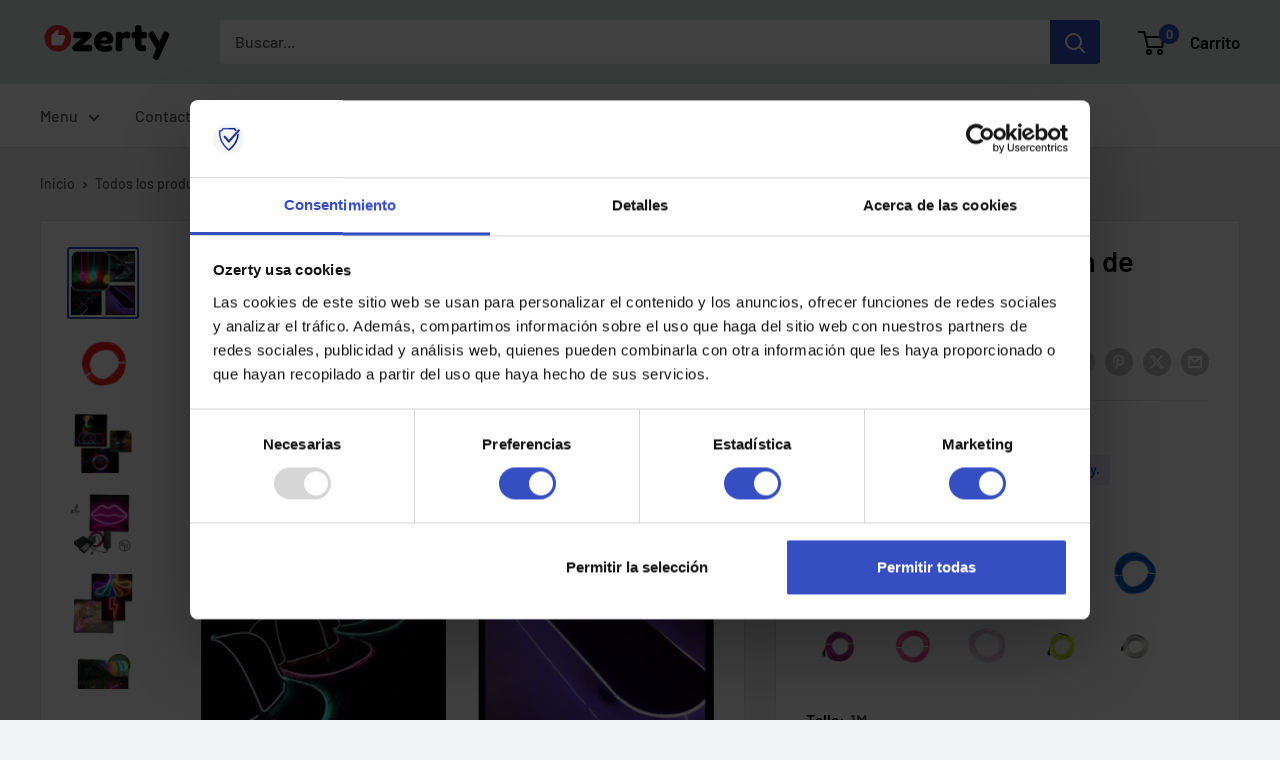

--- FILE ---
content_type: text/html; charset=utf-8
request_url: https://ozerty-espana.com/products/alambre-led-de-neon-luz-de-neon-tira-de-neon-de-iluminacion-cuerda-de-caucho-de-neon
body_size: 74290
content:


<!doctype html>

<html class="no-js" lang="es">
  <head>
    <meta charset="utf-8">
    <meta name="viewport" content="width=device-width, initial-scale=1.0, height=device-height, minimum-scale=1.0, maximum-scale=1.0">
    <meta name="theme-color" content="#354ec1">

    <!-- Save gclid and msclkid to cookies -->
<script>
document.addEventListener("DOMContentLoaded", function () {
  try {
    const urlParams = new URLSearchParams(window.location.search);
    const gclid = urlParams.get('gclid');
    const msclkid = urlParams.get('msclkid');

    if (gclid) {
      document.cookie = "gclid=" + gclid + "; path=/; max-age=" + (30 * 24 * 60 * 60) + "; SameSite=Lax; Secure";
      console.log("[DEBUG] gclid saved:", gclid);
    }

    if (msclkid) {
      document.cookie = "msclkid=" + msclkid + "; path=/; max-age=" + (30 * 24 * 60 * 60) + "; SameSite=Lax; Secure";
      console.log("[DEBUG] msclkid saved:", msclkid);
    }
  } catch (e) {
    console.error("[ERROR] Could not save gclid/msclkid:", e);
  }
});
</script>
<!-- End click ID cookie saver -->



<!-- GMC verification -->
<meta name="google-site-verification" content="THq5ps4fpqeF-FGZ6pzSxLnHIIClJqO3qjWX8daJJNw" />
<!-- GMC verification -->

<!-- Google Tag Manager -->
<script>(function(w,d,s,l,i){w[l]=w[l]||[];w[l].push({'gtm.start':
new Date().getTime(),event:'gtm.js'});var f=d.getElementsByTagName(s)[0],
j=d.createElement(s),dl=l!='dataLayer'?'&l='+l:'';j.async=true;j.src=
'https://www.googletagmanager.com/gtm.js?id='+i+dl;f.parentNode.insertBefore(j,f);
})(window,document,'script','dataLayer','GTM-MJCJHDH');</script>
<!-- End Google Tag Manager -->


<!-- GTM Data Layer Variables for GA4Event : item_view -->
<script type="text/javascript">
  window.dataLayer = window.dataLayer || [];
  window.appStart = function(){
        
    dataLayer.push({ ecommerce: null });  // Clear the previous ecommerce object.
    window.productPageHandle = function(){
    window.dataLayer.push({
      event: 'gtm_view_item',
      ecommerce:{      
        currency:"EUR",
        value: "10.49",        
        items: [
          {
            item_id: "46816681525536",            
            item_name: "27NEONWIRE-1M-RED",
            item_brand: "Homyl", 
            item_category: "DECO",            
            price: "10.49",             
            item_variant: "27NEONWIRE-1M-RED",
            google_business_vertical: 'retail',
          },         
        ],
      }
    });
    };
    dataLayer.push({ ecommerce: null });  // Clear the previous ecommerce object.
    window.cartPageHandle = function(){
    window.dataLayer.push({
      event: 'gtm_view_cart',
      ecommerce:{      
        value: "0.0",
        currency: "EUR",
        items: [],
      }
    });
    };
    dataLayer.push({ ecommerce: null });  // Clear the previous ecommerce object.
    window.collectionPageHandle = function(){
    window.dataLayer.push({
      event: 'gtm_view_item_list',
      ecommerce:{      
        item_list_id: "",
        item_list_name: "",
        currency:"EUR",
        items: [],
      }
    });
    };
    dataLayer.push({ ecommerce: null });  // Clear the previous ecommerce object.
    window.searchPageHandle = function(){
    window.dataLayer.push({
      event: 'gtm_view_search_results',
      search_terms: "",      
      ecommerce:{              
        item_list_name: 'search_results',
        currency:"EUR",
        items: [
          ],
      }
    });
    };
  
  productPageHandle()
  
  }
  appStart();
</script>
<!-- GTM Data Layer Variables for GA4Event : item_view -->


<!-- Google Ads Remarketing Tag -->
    
    <!-- CODE SETTINGS START -->
    <!-- CODE SETTINGS START -->
    
    <!-- Please add your Google Ads Audience Source Tag ID -->
    
    
    <!-- Please add your alpha2 code, you can find it here: https://help.shopify.com/en/api/custom-storefronts/storefront-api/reference/enum/countrycode -->
    
    
    <!-- set your product id values are default, product_id, parent_id, sku-->
    
    
    <!-- CODE SETTINGS END -->
    <!-- CODE SETTINGS END -->
    
    <!-- ==================================== -->
    <!-- DO NOT EDIT ANYTHING BELOW THIS LINE -->
    
    <script async src="https://www.googletagmanager.com/gtag/js?id=AW-10885080396"></script><script>
      window.dataLayer = window.dataLayer || [];
      function gtag(){dataLayer.push(arguments);}
      gtag('js', new Date());
      gtag('config', 'AW-10885080396');
    </script>
    
    
    
    <script>
      gtag('event', 'view_item', {
        'send_to': 'AW-10885080396',
      	  'value': 10.49,
    	
        'items': [{
    			'id': '46816681525536',
          'google_business_vertical': 'retail'
        }]
    	
      });
    </script>
<!-- Google Ads Remarketing Tag -->
<title>Alambre LED de neón │ Luz de neón │ Tira de neón de iluminación │ Cuerda de caucho de neón
</title><meta name="description" content="Ilumina tu dormitorio, salón, pasillo, tienda o discoteca. Decora tu coche y tu bicicleta o crea un conjunto original para una fiesta con este cable de LED de neón. Es ecológico y ahorra energía. Tiene 12.000 h de vida útil."><link rel="canonical" href="https://ozerty-espana.com/products/alambre-led-de-neon-luz-de-neon-tira-de-neon-de-iluminacion-cuerda-de-caucho-de-neon"><link rel="shortcut icon" href="//ozerty-espana.com/cdn/shop/files/favicon_96x96.png?v=1637057479" type="image/png"><link rel="preload" as="style" href="//ozerty-espana.com/cdn/shop/t/12/assets/theme.css?v=146958274109001454501732220763">
    <link rel="preload" as="script" href="//ozerty-espana.com/cdn/shop/t/12/assets/theme.js?v=7291256942827082391732220609">
    <link rel="preconnect" href="https://cdn.shopify.com">
    <link rel="preconnect" href="https://fonts.shopifycdn.com">
    <link rel="dns-prefetch" href="https://productreviews.shopifycdn.com">
    <link rel="dns-prefetch" href="https://ajax.googleapis.com">
    <link rel="dns-prefetch" href="https://maps.googleapis.com">
    <link rel="dns-prefetch" href="https://maps.gstatic.com">

    <meta property="og:type" content="product">
  <meta property="og:title" content="Cable de LEDs de neón de colores"><meta property="og:image" content="http://ozerty-espana.com/cdn/shop/products/NEON_Wire.png?v=1650147344">
    <meta property="og:image:secure_url" content="https://ozerty-espana.com/cdn/shop/products/NEON_Wire.png?v=1650147344">
    <meta property="og:image:width" content="1000">
    <meta property="og:image:height" content="1000"><meta property="product:price:amount" content="10.49">
  <meta property="product:price:currency" content="EUR"><meta property="og:description" content="Ilumina tu dormitorio, salón, pasillo, tienda o discoteca. Decora tu coche y tu bicicleta o crea un conjunto original para una fiesta con este cable de LED de neón. Es ecológico y ahorra energía. Tiene 12.000 h de vida útil."><meta property="og:url" content="https://ozerty-espana.com/products/alambre-led-de-neon-luz-de-neon-tira-de-neon-de-iluminacion-cuerda-de-caucho-de-neon">
<meta property="og:site_name" content="Ozerty Espana"><meta name="twitter:card" content="summary"><meta name="twitter:title" content="Cable de LEDs de neón de colores">
  <meta name="twitter:description" content="Impermeable Fácil de instalar Larga vida útil Ahorro de energía Iluminación de 360° Decora tu casa, tu coche y tu habitación o crea tu original conjunto con el cable de neón de diferentes colores. Usos múltiples Utilice este cable LED de neón para iluminar y decorar cualquier espacio que desee - una habitación de invitados, un dormitorio, un espacio oscuro. Como elemento decorativo para un coche, moto, bicicleta, como joya, un elemento de un atuendo para una fiesta. Elige entre 10 diferentes colores del cable led de neón - dependiendo de la decoración de tu casa, el color de tu coche o el tipo de atuendo que te gustaría crear. La longitud disponible del cable es de 1m, 2m y 5m, pero también puedes ajustarlo a tus preferencias. Impermeable y resistente Gracias a su diseño a prueba de agua, puede">
  <meta name="twitter:image" content="https://ozerty-espana.com/cdn/shop/products/NEON_Wire_600x600_crop_center.png?v=1650147344">
    <link rel="preload" href="//ozerty-espana.com/cdn/fonts/barlow/barlow_n6.329f582a81f63f125e63c20a5a80ae9477df68e1.woff2" as="font" type="font/woff2" crossorigin><link rel="preload" href="//ozerty-espana.com/cdn/fonts/barlow/barlow_n5.a193a1990790eba0cc5cca569d23799830e90f07.woff2" as="font" type="font/woff2" crossorigin><style>
  @font-face {
  font-family: Barlow;
  font-weight: 600;
  font-style: normal;
  font-display: swap;
  src: url("//ozerty-espana.com/cdn/fonts/barlow/barlow_n6.329f582a81f63f125e63c20a5a80ae9477df68e1.woff2") format("woff2"),
       url("//ozerty-espana.com/cdn/fonts/barlow/barlow_n6.0163402e36247bcb8b02716880d0b39568412e9e.woff") format("woff");
}

  @font-face {
  font-family: Barlow;
  font-weight: 500;
  font-style: normal;
  font-display: swap;
  src: url("//ozerty-espana.com/cdn/fonts/barlow/barlow_n5.a193a1990790eba0cc5cca569d23799830e90f07.woff2") format("woff2"),
       url("//ozerty-espana.com/cdn/fonts/barlow/barlow_n5.ae31c82169b1dc0715609b8cc6a610b917808358.woff") format("woff");
}

@font-face {
  font-family: Barlow;
  font-weight: 600;
  font-style: normal;
  font-display: swap;
  src: url("//ozerty-espana.com/cdn/fonts/barlow/barlow_n6.329f582a81f63f125e63c20a5a80ae9477df68e1.woff2") format("woff2"),
       url("//ozerty-espana.com/cdn/fonts/barlow/barlow_n6.0163402e36247bcb8b02716880d0b39568412e9e.woff") format("woff");
}

@font-face {
  font-family: Barlow;
  font-weight: 600;
  font-style: italic;
  font-display: swap;
  src: url("//ozerty-espana.com/cdn/fonts/barlow/barlow_i6.5a22bd20fb27bad4d7674cc6e666fb9c77d813bb.woff2") format("woff2"),
       url("//ozerty-espana.com/cdn/fonts/barlow/barlow_i6.1c8787fcb59f3add01a87f21b38c7ef797e3b3a1.woff") format("woff");
}


  @font-face {
  font-family: Barlow;
  font-weight: 700;
  font-style: normal;
  font-display: swap;
  src: url("//ozerty-espana.com/cdn/fonts/barlow/barlow_n7.691d1d11f150e857dcbc1c10ef03d825bc378d81.woff2") format("woff2"),
       url("//ozerty-espana.com/cdn/fonts/barlow/barlow_n7.4fdbb1cb7da0e2c2f88492243ffa2b4f91924840.woff") format("woff");
}

  @font-face {
  font-family: Barlow;
  font-weight: 500;
  font-style: italic;
  font-display: swap;
  src: url("//ozerty-espana.com/cdn/fonts/barlow/barlow_i5.714d58286997b65cd479af615cfa9bb0a117a573.woff2") format("woff2"),
       url("//ozerty-espana.com/cdn/fonts/barlow/barlow_i5.0120f77e6447d3b5df4bbec8ad8c2d029d87fb21.woff") format("woff");
}

  @font-face {
  font-family: Barlow;
  font-weight: 700;
  font-style: italic;
  font-display: swap;
  src: url("//ozerty-espana.com/cdn/fonts/barlow/barlow_i7.50e19d6cc2ba5146fa437a5a7443c76d5d730103.woff2") format("woff2"),
       url("//ozerty-espana.com/cdn/fonts/barlow/barlow_i7.47e9f98f1b094d912e6fd631cc3fe93d9f40964f.woff") format("woff");
}


  :root {
    --default-text-font-size : 15px;
    --base-text-font-size    : 16px;
    --heading-font-family    : Barlow, sans-serif;
    --heading-font-weight    : 600;
    --heading-font-style     : normal;
    --text-font-family       : Barlow, sans-serif;
    --text-font-weight       : 500;
    --text-font-style        : normal;
    --text-font-bolder-weight: 600;
    --text-link-decoration   : underline;

    --text-color               : #5b5b5b;
    --text-color-rgb           : 91, 91, 91;
    --heading-color            : #000000;
    --border-color             : #e1e3e4;
    --border-color-rgb         : 225, 227, 228;
    --form-border-color        : #d4d6d8;
    --accent-color             : #354ec1;
    --accent-color-rgb         : 53, 78, 193;
    --link-color               : #354ec1;
    --link-color-hover         : #253685;
    --background               : #f2f5f6;
    --secondary-background     : #ffffff;
    --secondary-background-rgb : 255, 255, 255;
    --accent-background        : rgba(53, 78, 193, 0.08);

    --input-background: #ffffff;

    --error-color       : #e62d2d;
    --error-background  : rgba(230, 45, 45, 0.07);
    --success-color     : #49b034;
    --success-background: rgba(73, 176, 52, 0.11);

    --primary-button-background      : #49b034;
    --primary-button-background-rgb  : 73, 176, 52;
    --primary-button-text-color      : #ffffff;
    --secondary-button-background    : #000000;
    --secondary-button-background-rgb: 0, 0, 0;
    --secondary-button-text-color    : #ffffff;

    --header-background      : #e1e3e4;
    --header-text-color      : #000000;
    --header-light-text-color: #a3afef;
    --header-border-color    : rgba(163, 175, 239, 0.3);
    --header-accent-color    : #354ec1;

    --footer-background-color:    #e1e3e4;
    --footer-heading-text-color:  #000000;
    --footer-body-text-color:     #5b5b5b;
    --footer-body-text-color-rgb: 91, 91, 91;
    --footer-accent-color:        #354ec1;
    --footer-accent-color-rgb:    53, 78, 193;
    --footer-border:              none;
    
    --flickity-arrow-color: #abb1b4;--product-on-sale-accent           : #ffbd00;
    --product-on-sale-accent-rgb       : 255, 189, 0;
    --product-on-sale-color            : #ffffff;
    --product-in-stock-color           : #008a00;
    --product-low-stock-color          : #ff8c00;
    --product-sold-out-color           : #8a9297;
    --product-custom-label-1-background: #008a00;
    --product-custom-label-1-color     : #ffffff;
    --product-custom-label-2-background: #00a500;
    --product-custom-label-2-color     : #ffffff;
    --product-review-star-color        : #ffbd00;

    --mobile-container-gutter : 20px;
    --desktop-container-gutter: 40px;

    /* Shopify related variables */
    --payment-terms-background-color: #f2f5f6;
  }
</style>

<script>
  // IE11 does not have support for CSS variables, so we have to polyfill them
  if (!(((window || {}).CSS || {}).supports && window.CSS.supports('(--a: 0)'))) {
    const script = document.createElement('script');
    script.type = 'text/javascript';
    script.src = 'https://cdn.jsdelivr.net/npm/css-vars-ponyfill@2';
    script.onload = function() {
      cssVars({});
    };

    document.getElementsByTagName('head')[0].appendChild(script);
  }
</script>


    <script>window.performance && window.performance.mark && window.performance.mark('shopify.content_for_header.start');</script><meta id="shopify-digital-wallet" name="shopify-digital-wallet" content="/24936742966/digital_wallets/dialog">
<link rel="alternate" type="application/json+oembed" href="https://ozerty-espana.com/products/alambre-led-de-neon-luz-de-neon-tira-de-neon-de-iluminacion-cuerda-de-caucho-de-neon.oembed">
<script async="async" src="/checkouts/internal/preloads.js?locale=es-DE"></script>
<script id="shopify-features" type="application/json">{"accessToken":"db848b99460c5df78819c71ff524d0be","betas":["rich-media-storefront-analytics"],"domain":"ozerty-espana.com","predictiveSearch":true,"shopId":24936742966,"locale":"es"}</script>
<script>var Shopify = Shopify || {};
Shopify.shop = "ozertyes.myshopify.com";
Shopify.locale = "es";
Shopify.currency = {"active":"EUR","rate":"1.0"};
Shopify.country = "DE";
Shopify.theme = {"name":"CustomOz 14.2 - Ozerty v2.1","id":174238335264,"schema_name":"Custom Ozerty España","schema_version":"2.1","theme_store_id":null,"role":"main"};
Shopify.theme.handle = "null";
Shopify.theme.style = {"id":null,"handle":null};
Shopify.cdnHost = "ozerty-espana.com/cdn";
Shopify.routes = Shopify.routes || {};
Shopify.routes.root = "/";</script>
<script type="module">!function(o){(o.Shopify=o.Shopify||{}).modules=!0}(window);</script>
<script>!function(o){function n(){var o=[];function n(){o.push(Array.prototype.slice.apply(arguments))}return n.q=o,n}var t=o.Shopify=o.Shopify||{};t.loadFeatures=n(),t.autoloadFeatures=n()}(window);</script>
<script id="shop-js-analytics" type="application/json">{"pageType":"product"}</script>
<script defer="defer" async type="module" src="//ozerty-espana.com/cdn/shopifycloud/shop-js/modules/v2/client.init-shop-cart-sync_-aut3ZVe.es.esm.js"></script>
<script defer="defer" async type="module" src="//ozerty-espana.com/cdn/shopifycloud/shop-js/modules/v2/chunk.common_jR-HGkUL.esm.js"></script>
<script type="module">
  await import("//ozerty-espana.com/cdn/shopifycloud/shop-js/modules/v2/client.init-shop-cart-sync_-aut3ZVe.es.esm.js");
await import("//ozerty-espana.com/cdn/shopifycloud/shop-js/modules/v2/chunk.common_jR-HGkUL.esm.js");

  window.Shopify.SignInWithShop?.initShopCartSync?.({"fedCMEnabled":true,"windoidEnabled":true});

</script>
<script>(function() {
  var isLoaded = false;
  function asyncLoad() {
    if (isLoaded) return;
    isLoaded = true;
    var urls = ["https:\/\/app.zipchat.ai\/widget\/zipchat.js?id=LYPTrukVp6mR92KwKCIP\u0026shop=ozertyes.myshopify.com","\/\/cdn.shopify.com\/proxy\/a71a74b8268ccb7a11dc876b8b1aefb5b688c4b8e5d156b8a889a414dc84c219\/api.goaffpro.com\/loader.js?shop=ozertyes.myshopify.com\u0026sp-cache-control=cHVibGljLCBtYXgtYWdlPTkwMA"];
    for (var i = 0; i < urls.length; i++) {
      var s = document.createElement('script');
      s.type = 'text/javascript';
      s.async = true;
      s.src = urls[i];
      var x = document.getElementsByTagName('script')[0];
      x.parentNode.insertBefore(s, x);
    }
  };
  if(window.attachEvent) {
    window.attachEvent('onload', asyncLoad);
  } else {
    window.addEventListener('load', asyncLoad, false);
  }
})();</script>
<script id="__st">var __st={"a":24936742966,"offset":3600,"reqid":"5fb86dca-9652-4980-9856-1c3b7053ff04-1768954720","pageurl":"ozerty-espana.com\/products\/alambre-led-de-neon-luz-de-neon-tira-de-neon-de-iluminacion-cuerda-de-caucho-de-neon","u":"7b88f6278b2c","p":"product","rtyp":"product","rid":6780130164790};</script>
<script>window.ShopifyPaypalV4VisibilityTracking = true;</script>
<script id="captcha-bootstrap">!function(){'use strict';const t='contact',e='account',n='new_comment',o=[[t,t],['blogs',n],['comments',n],[t,'customer']],c=[[e,'customer_login'],[e,'guest_login'],[e,'recover_customer_password'],[e,'create_customer']],r=t=>t.map((([t,e])=>`form[action*='/${t}']:not([data-nocaptcha='true']) input[name='form_type'][value='${e}']`)).join(','),a=t=>()=>t?[...document.querySelectorAll(t)].map((t=>t.form)):[];function s(){const t=[...o],e=r(t);return a(e)}const i='password',u='form_key',d=['recaptcha-v3-token','g-recaptcha-response','h-captcha-response',i],f=()=>{try{return window.sessionStorage}catch{return}},m='__shopify_v',_=t=>t.elements[u];function p(t,e,n=!1){try{const o=window.sessionStorage,c=JSON.parse(o.getItem(e)),{data:r}=function(t){const{data:e,action:n}=t;return t[m]||n?{data:e,action:n}:{data:t,action:n}}(c);for(const[e,n]of Object.entries(r))t.elements[e]&&(t.elements[e].value=n);n&&o.removeItem(e)}catch(o){console.error('form repopulation failed',{error:o})}}const l='form_type',E='cptcha';function T(t){t.dataset[E]=!0}const w=window,h=w.document,L='Shopify',v='ce_forms',y='captcha';let A=!1;((t,e)=>{const n=(g='f06e6c50-85a8-45c8-87d0-21a2b65856fe',I='https://cdn.shopify.com/shopifycloud/storefront-forms-hcaptcha/ce_storefront_forms_captcha_hcaptcha.v1.5.2.iife.js',D={infoText:'Protegido por hCaptcha',privacyText:'Privacidad',termsText:'Términos'},(t,e,n)=>{const o=w[L][v],c=o.bindForm;if(c)return c(t,g,e,D).then(n);var r;o.q.push([[t,g,e,D],n]),r=I,A||(h.body.append(Object.assign(h.createElement('script'),{id:'captcha-provider',async:!0,src:r})),A=!0)});var g,I,D;w[L]=w[L]||{},w[L][v]=w[L][v]||{},w[L][v].q=[],w[L][y]=w[L][y]||{},w[L][y].protect=function(t,e){n(t,void 0,e),T(t)},Object.freeze(w[L][y]),function(t,e,n,w,h,L){const[v,y,A,g]=function(t,e,n){const i=e?o:[],u=t?c:[],d=[...i,...u],f=r(d),m=r(i),_=r(d.filter((([t,e])=>n.includes(e))));return[a(f),a(m),a(_),s()]}(w,h,L),I=t=>{const e=t.target;return e instanceof HTMLFormElement?e:e&&e.form},D=t=>v().includes(t);t.addEventListener('submit',(t=>{const e=I(t);if(!e)return;const n=D(e)&&!e.dataset.hcaptchaBound&&!e.dataset.recaptchaBound,o=_(e),c=g().includes(e)&&(!o||!o.value);(n||c)&&t.preventDefault(),c&&!n&&(function(t){try{if(!f())return;!function(t){const e=f();if(!e)return;const n=_(t);if(!n)return;const o=n.value;o&&e.removeItem(o)}(t);const e=Array.from(Array(32),(()=>Math.random().toString(36)[2])).join('');!function(t,e){_(t)||t.append(Object.assign(document.createElement('input'),{type:'hidden',name:u})),t.elements[u].value=e}(t,e),function(t,e){const n=f();if(!n)return;const o=[...t.querySelectorAll(`input[type='${i}']`)].map((({name:t})=>t)),c=[...d,...o],r={};for(const[a,s]of new FormData(t).entries())c.includes(a)||(r[a]=s);n.setItem(e,JSON.stringify({[m]:1,action:t.action,data:r}))}(t,e)}catch(e){console.error('failed to persist form',e)}}(e),e.submit())}));const S=(t,e)=>{t&&!t.dataset[E]&&(n(t,e.some((e=>e===t))),T(t))};for(const o of['focusin','change'])t.addEventListener(o,(t=>{const e=I(t);D(e)&&S(e,y())}));const B=e.get('form_key'),M=e.get(l),P=B&&M;t.addEventListener('DOMContentLoaded',(()=>{const t=y();if(P)for(const e of t)e.elements[l].value===M&&p(e,B);[...new Set([...A(),...v().filter((t=>'true'===t.dataset.shopifyCaptcha))])].forEach((e=>S(e,t)))}))}(h,new URLSearchParams(w.location.search),n,t,e,['guest_login'])})(!0,!0)}();</script>
<script integrity="sha256-4kQ18oKyAcykRKYeNunJcIwy7WH5gtpwJnB7kiuLZ1E=" data-source-attribution="shopify.loadfeatures" defer="defer" src="//ozerty-espana.com/cdn/shopifycloud/storefront/assets/storefront/load_feature-a0a9edcb.js" crossorigin="anonymous"></script>
<script data-source-attribution="shopify.dynamic_checkout.dynamic.init">var Shopify=Shopify||{};Shopify.PaymentButton=Shopify.PaymentButton||{isStorefrontPortableWallets:!0,init:function(){window.Shopify.PaymentButton.init=function(){};var t=document.createElement("script");t.src="https://ozerty-espana.com/cdn/shopifycloud/portable-wallets/latest/portable-wallets.es.js",t.type="module",document.head.appendChild(t)}};
</script>
<script data-source-attribution="shopify.dynamic_checkout.buyer_consent">
  function portableWalletsHideBuyerConsent(e){var t=document.getElementById("shopify-buyer-consent"),n=document.getElementById("shopify-subscription-policy-button");t&&n&&(t.classList.add("hidden"),t.setAttribute("aria-hidden","true"),n.removeEventListener("click",e))}function portableWalletsShowBuyerConsent(e){var t=document.getElementById("shopify-buyer-consent"),n=document.getElementById("shopify-subscription-policy-button");t&&n&&(t.classList.remove("hidden"),t.removeAttribute("aria-hidden"),n.addEventListener("click",e))}window.Shopify?.PaymentButton&&(window.Shopify.PaymentButton.hideBuyerConsent=portableWalletsHideBuyerConsent,window.Shopify.PaymentButton.showBuyerConsent=portableWalletsShowBuyerConsent);
</script>
<script data-source-attribution="shopify.dynamic_checkout.cart.bootstrap">document.addEventListener("DOMContentLoaded",(function(){function t(){return document.querySelector("shopify-accelerated-checkout-cart, shopify-accelerated-checkout")}if(t())Shopify.PaymentButton.init();else{new MutationObserver((function(e,n){t()&&(Shopify.PaymentButton.init(),n.disconnect())})).observe(document.body,{childList:!0,subtree:!0})}}));
</script>

<script>window.performance && window.performance.mark && window.performance.mark('shopify.content_for_header.end');</script>

    <link rel="stylesheet" href="//ozerty-espana.com/cdn/shop/t/12/assets/theme.css?v=146958274109001454501732220763">

    
  <script type="application/ld+json">
  {
    "@context": "https://schema.org",
    "@type": "Product",
    
    "offers": [
      
{
            "@type": "Offer",
            "name": "Rojo \/ 1M",
            "availability":"https://schema.org/InStock",
            "price": "10.49",
            "priceCurrency": "EUR",
            "priceValidUntil": "2026-01-31",
            "sku": 46816681525536,
            "url": "/products/alambre-led-de-neon-luz-de-neon-tira-de-neon-de-iluminacion-cuerda-de-caucho-de-neon/products/alambre-led-de-neon-luz-de-neon-tira-de-neon-de-iluminacion-cuerda-de-caucho-de-neon?variant=46816681525536",
            "shippingDetails": {
              "@type": "OfferShippingDetails",
              "shippingRate": {
                "@type": "MonetaryAmount",
                "value": 0.00,
                "currency": "EUR"
              },
              "shippingDestination": [
                {
                  "@type": "DefinedRegion",
                  "addressCountry": "ES"
                },
                {
                  "@type": "DefinedRegion",
                  "addressCountry": "PL"
                }
              ],
              "deliveryTime": {
                "@type": "ShippingDeliveryTime",
                "handlingTime": {
                  "@type": "QuantitativeValue",
                  "minValue": 1,
                  "maxValue": 6,
                  "unitCode": "DAY"
                },
                "transitTime": {
                  "@type": "QuantitativeValue",
                  "minValue": 3,
                  "maxValue": 7,
                  "unitCode": "DAY"
                }
              }
            },
            "hasMerchantReturnPolicy": {
              "@type": "MerchantReturnPolicy",
              "applicableCountry": "ES",
              "returnPolicyCategory": "https://schema.org/MerchantReturnFiniteReturnWindow",
              "merchantReturnDays": 30,
              "returnMethod": "https://schema.org/ReturnByMail",
              "returnFees": "https://schema.org/FreeReturn"
            }
          },
{
            "@type": "Offer",
            "name": "Rojo \/ 3M",
            "availability":"https://schema.org/InStock",
            "price": "13.49",
            "priceCurrency": "EUR",
            "priceValidUntil": "2026-01-31",
            "sku": 46816681558304,
            "url": "/products/alambre-led-de-neon-luz-de-neon-tira-de-neon-de-iluminacion-cuerda-de-caucho-de-neon/products/alambre-led-de-neon-luz-de-neon-tira-de-neon-de-iluminacion-cuerda-de-caucho-de-neon?variant=46816681558304",
            "shippingDetails": {
              "@type": "OfferShippingDetails",
              "shippingRate": {
                "@type": "MonetaryAmount",
                "value": 0.00,
                "currency": "EUR"
              },
              "shippingDestination": [
                {
                  "@type": "DefinedRegion",
                  "addressCountry": "ES"
                },
                {
                  "@type": "DefinedRegion",
                  "addressCountry": "PL"
                }
              ],
              "deliveryTime": {
                "@type": "ShippingDeliveryTime",
                "handlingTime": {
                  "@type": "QuantitativeValue",
                  "minValue": 1,
                  "maxValue": 6,
                  "unitCode": "DAY"
                },
                "transitTime": {
                  "@type": "QuantitativeValue",
                  "minValue": 3,
                  "maxValue": 7,
                  "unitCode": "DAY"
                }
              }
            },
            "hasMerchantReturnPolicy": {
              "@type": "MerchantReturnPolicy",
              "applicableCountry": "ES",
              "returnPolicyCategory": "https://schema.org/MerchantReturnFiniteReturnWindow",
              "merchantReturnDays": 30,
              "returnMethod": "https://schema.org/ReturnByMail",
              "returnFees": "https://schema.org/FreeReturn"
            }
          },
{
            "@type": "Offer",
            "name": "Rojo \/ 5M",
            "availability":"https://schema.org/InStock",
            "price": "17.49",
            "priceCurrency": "EUR",
            "priceValidUntil": "2026-01-31",
            "sku": 46816681591072,
            "url": "/products/alambre-led-de-neon-luz-de-neon-tira-de-neon-de-iluminacion-cuerda-de-caucho-de-neon/products/alambre-led-de-neon-luz-de-neon-tira-de-neon-de-iluminacion-cuerda-de-caucho-de-neon?variant=46816681591072",
            "shippingDetails": {
              "@type": "OfferShippingDetails",
              "shippingRate": {
                "@type": "MonetaryAmount",
                "value": 0.00,
                "currency": "EUR"
              },
              "shippingDestination": [
                {
                  "@type": "DefinedRegion",
                  "addressCountry": "ES"
                },
                {
                  "@type": "DefinedRegion",
                  "addressCountry": "PL"
                }
              ],
              "deliveryTime": {
                "@type": "ShippingDeliveryTime",
                "handlingTime": {
                  "@type": "QuantitativeValue",
                  "minValue": 1,
                  "maxValue": 6,
                  "unitCode": "DAY"
                },
                "transitTime": {
                  "@type": "QuantitativeValue",
                  "minValue": 3,
                  "maxValue": 7,
                  "unitCode": "DAY"
                }
              }
            },
            "hasMerchantReturnPolicy": {
              "@type": "MerchantReturnPolicy",
              "applicableCountry": "ES",
              "returnPolicyCategory": "https://schema.org/MerchantReturnFiniteReturnWindow",
              "merchantReturnDays": 30,
              "returnMethod": "https://schema.org/ReturnByMail",
              "returnFees": "https://schema.org/FreeReturn"
            }
          },
{
            "@type": "Offer",
            "name": "Naranja \/ 1M",
            "availability":"https://schema.org/InStock",
            "price": "10.49",
            "priceCurrency": "EUR",
            "priceValidUntil": "2026-01-31",
            "sku": 46816681623840,
            "url": "/products/alambre-led-de-neon-luz-de-neon-tira-de-neon-de-iluminacion-cuerda-de-caucho-de-neon/products/alambre-led-de-neon-luz-de-neon-tira-de-neon-de-iluminacion-cuerda-de-caucho-de-neon?variant=46816681623840",
            "shippingDetails": {
              "@type": "OfferShippingDetails",
              "shippingRate": {
                "@type": "MonetaryAmount",
                "value": 0.00,
                "currency": "EUR"
              },
              "shippingDestination": [
                {
                  "@type": "DefinedRegion",
                  "addressCountry": "ES"
                },
                {
                  "@type": "DefinedRegion",
                  "addressCountry": "PL"
                }
              ],
              "deliveryTime": {
                "@type": "ShippingDeliveryTime",
                "handlingTime": {
                  "@type": "QuantitativeValue",
                  "minValue": 1,
                  "maxValue": 6,
                  "unitCode": "DAY"
                },
                "transitTime": {
                  "@type": "QuantitativeValue",
                  "minValue": 3,
                  "maxValue": 7,
                  "unitCode": "DAY"
                }
              }
            },
            "hasMerchantReturnPolicy": {
              "@type": "MerchantReturnPolicy",
              "applicableCountry": "ES",
              "returnPolicyCategory": "https://schema.org/MerchantReturnFiniteReturnWindow",
              "merchantReturnDays": 30,
              "returnMethod": "https://schema.org/ReturnByMail",
              "returnFees": "https://schema.org/FreeReturn"
            }
          },
{
            "@type": "Offer",
            "name": "Naranja \/ 3M",
            "availability":"https://schema.org/InStock",
            "price": "13.49",
            "priceCurrency": "EUR",
            "priceValidUntil": "2026-01-31",
            "sku": 46816681656608,
            "url": "/products/alambre-led-de-neon-luz-de-neon-tira-de-neon-de-iluminacion-cuerda-de-caucho-de-neon/products/alambre-led-de-neon-luz-de-neon-tira-de-neon-de-iluminacion-cuerda-de-caucho-de-neon?variant=46816681656608",
            "shippingDetails": {
              "@type": "OfferShippingDetails",
              "shippingRate": {
                "@type": "MonetaryAmount",
                "value": 0.00,
                "currency": "EUR"
              },
              "shippingDestination": [
                {
                  "@type": "DefinedRegion",
                  "addressCountry": "ES"
                },
                {
                  "@type": "DefinedRegion",
                  "addressCountry": "PL"
                }
              ],
              "deliveryTime": {
                "@type": "ShippingDeliveryTime",
                "handlingTime": {
                  "@type": "QuantitativeValue",
                  "minValue": 1,
                  "maxValue": 6,
                  "unitCode": "DAY"
                },
                "transitTime": {
                  "@type": "QuantitativeValue",
                  "minValue": 3,
                  "maxValue": 7,
                  "unitCode": "DAY"
                }
              }
            },
            "hasMerchantReturnPolicy": {
              "@type": "MerchantReturnPolicy",
              "applicableCountry": "ES",
              "returnPolicyCategory": "https://schema.org/MerchantReturnFiniteReturnWindow",
              "merchantReturnDays": 30,
              "returnMethod": "https://schema.org/ReturnByMail",
              "returnFees": "https://schema.org/FreeReturn"
            }
          },
{
            "@type": "Offer",
            "name": "Naranja \/ 5M",
            "availability":"https://schema.org/InStock",
            "price": "17.49",
            "priceCurrency": "EUR",
            "priceValidUntil": "2026-01-31",
            "sku": 46816681689376,
            "url": "/products/alambre-led-de-neon-luz-de-neon-tira-de-neon-de-iluminacion-cuerda-de-caucho-de-neon/products/alambre-led-de-neon-luz-de-neon-tira-de-neon-de-iluminacion-cuerda-de-caucho-de-neon?variant=46816681689376",
            "shippingDetails": {
              "@type": "OfferShippingDetails",
              "shippingRate": {
                "@type": "MonetaryAmount",
                "value": 0.00,
                "currency": "EUR"
              },
              "shippingDestination": [
                {
                  "@type": "DefinedRegion",
                  "addressCountry": "ES"
                },
                {
                  "@type": "DefinedRegion",
                  "addressCountry": "PL"
                }
              ],
              "deliveryTime": {
                "@type": "ShippingDeliveryTime",
                "handlingTime": {
                  "@type": "QuantitativeValue",
                  "minValue": 1,
                  "maxValue": 6,
                  "unitCode": "DAY"
                },
                "transitTime": {
                  "@type": "QuantitativeValue",
                  "minValue": 3,
                  "maxValue": 7,
                  "unitCode": "DAY"
                }
              }
            },
            "hasMerchantReturnPolicy": {
              "@type": "MerchantReturnPolicy",
              "applicableCountry": "ES",
              "returnPolicyCategory": "https://schema.org/MerchantReturnFiniteReturnWindow",
              "merchantReturnDays": 30,
              "returnMethod": "https://schema.org/ReturnByMail",
              "returnFees": "https://schema.org/FreeReturn"
            }
          },
{
            "@type": "Offer",
            "name": "Amarillo \/ 1M",
            "availability":"https://schema.org/InStock",
            "price": "10.49",
            "priceCurrency": "EUR",
            "priceValidUntil": "2026-01-31",
            "sku": 46816681722144,
            "url": "/products/alambre-led-de-neon-luz-de-neon-tira-de-neon-de-iluminacion-cuerda-de-caucho-de-neon/products/alambre-led-de-neon-luz-de-neon-tira-de-neon-de-iluminacion-cuerda-de-caucho-de-neon?variant=46816681722144",
            "shippingDetails": {
              "@type": "OfferShippingDetails",
              "shippingRate": {
                "@type": "MonetaryAmount",
                "value": 0.00,
                "currency": "EUR"
              },
              "shippingDestination": [
                {
                  "@type": "DefinedRegion",
                  "addressCountry": "ES"
                },
                {
                  "@type": "DefinedRegion",
                  "addressCountry": "PL"
                }
              ],
              "deliveryTime": {
                "@type": "ShippingDeliveryTime",
                "handlingTime": {
                  "@type": "QuantitativeValue",
                  "minValue": 1,
                  "maxValue": 6,
                  "unitCode": "DAY"
                },
                "transitTime": {
                  "@type": "QuantitativeValue",
                  "minValue": 3,
                  "maxValue": 7,
                  "unitCode": "DAY"
                }
              }
            },
            "hasMerchantReturnPolicy": {
              "@type": "MerchantReturnPolicy",
              "applicableCountry": "ES",
              "returnPolicyCategory": "https://schema.org/MerchantReturnFiniteReturnWindow",
              "merchantReturnDays": 30,
              "returnMethod": "https://schema.org/ReturnByMail",
              "returnFees": "https://schema.org/FreeReturn"
            }
          },
{
            "@type": "Offer",
            "name": "Amarillo \/ 3M",
            "availability":"https://schema.org/InStock",
            "price": "13.49",
            "priceCurrency": "EUR",
            "priceValidUntil": "2026-01-31",
            "sku": 46816681754912,
            "url": "/products/alambre-led-de-neon-luz-de-neon-tira-de-neon-de-iluminacion-cuerda-de-caucho-de-neon/products/alambre-led-de-neon-luz-de-neon-tira-de-neon-de-iluminacion-cuerda-de-caucho-de-neon?variant=46816681754912",
            "shippingDetails": {
              "@type": "OfferShippingDetails",
              "shippingRate": {
                "@type": "MonetaryAmount",
                "value": 0.00,
                "currency": "EUR"
              },
              "shippingDestination": [
                {
                  "@type": "DefinedRegion",
                  "addressCountry": "ES"
                },
                {
                  "@type": "DefinedRegion",
                  "addressCountry": "PL"
                }
              ],
              "deliveryTime": {
                "@type": "ShippingDeliveryTime",
                "handlingTime": {
                  "@type": "QuantitativeValue",
                  "minValue": 1,
                  "maxValue": 6,
                  "unitCode": "DAY"
                },
                "transitTime": {
                  "@type": "QuantitativeValue",
                  "minValue": 3,
                  "maxValue": 7,
                  "unitCode": "DAY"
                }
              }
            },
            "hasMerchantReturnPolicy": {
              "@type": "MerchantReturnPolicy",
              "applicableCountry": "ES",
              "returnPolicyCategory": "https://schema.org/MerchantReturnFiniteReturnWindow",
              "merchantReturnDays": 30,
              "returnMethod": "https://schema.org/ReturnByMail",
              "returnFees": "https://schema.org/FreeReturn"
            }
          },
{
            "@type": "Offer",
            "name": "Amarillo \/ 5M",
            "availability":"https://schema.org/InStock",
            "price": "17.49",
            "priceCurrency": "EUR",
            "priceValidUntil": "2026-01-31",
            "sku": 46816681787680,
            "url": "/products/alambre-led-de-neon-luz-de-neon-tira-de-neon-de-iluminacion-cuerda-de-caucho-de-neon/products/alambre-led-de-neon-luz-de-neon-tira-de-neon-de-iluminacion-cuerda-de-caucho-de-neon?variant=46816681787680",
            "shippingDetails": {
              "@type": "OfferShippingDetails",
              "shippingRate": {
                "@type": "MonetaryAmount",
                "value": 0.00,
                "currency": "EUR"
              },
              "shippingDestination": [
                {
                  "@type": "DefinedRegion",
                  "addressCountry": "ES"
                },
                {
                  "@type": "DefinedRegion",
                  "addressCountry": "PL"
                }
              ],
              "deliveryTime": {
                "@type": "ShippingDeliveryTime",
                "handlingTime": {
                  "@type": "QuantitativeValue",
                  "minValue": 1,
                  "maxValue": 6,
                  "unitCode": "DAY"
                },
                "transitTime": {
                  "@type": "QuantitativeValue",
                  "minValue": 3,
                  "maxValue": 7,
                  "unitCode": "DAY"
                }
              }
            },
            "hasMerchantReturnPolicy": {
              "@type": "MerchantReturnPolicy",
              "applicableCountry": "ES",
              "returnPolicyCategory": "https://schema.org/MerchantReturnFiniteReturnWindow",
              "merchantReturnDays": 30,
              "returnMethod": "https://schema.org/ReturnByMail",
              "returnFees": "https://schema.org/FreeReturn"
            }
          },
{
            "@type": "Offer",
            "name": "Verde \/ 1M",
            "availability":"https://schema.org/InStock",
            "price": "10.49",
            "priceCurrency": "EUR",
            "priceValidUntil": "2026-01-31",
            "sku": 46816681820448,
            "url": "/products/alambre-led-de-neon-luz-de-neon-tira-de-neon-de-iluminacion-cuerda-de-caucho-de-neon/products/alambre-led-de-neon-luz-de-neon-tira-de-neon-de-iluminacion-cuerda-de-caucho-de-neon?variant=46816681820448",
            "shippingDetails": {
              "@type": "OfferShippingDetails",
              "shippingRate": {
                "@type": "MonetaryAmount",
                "value": 0.00,
                "currency": "EUR"
              },
              "shippingDestination": [
                {
                  "@type": "DefinedRegion",
                  "addressCountry": "ES"
                },
                {
                  "@type": "DefinedRegion",
                  "addressCountry": "PL"
                }
              ],
              "deliveryTime": {
                "@type": "ShippingDeliveryTime",
                "handlingTime": {
                  "@type": "QuantitativeValue",
                  "minValue": 1,
                  "maxValue": 6,
                  "unitCode": "DAY"
                },
                "transitTime": {
                  "@type": "QuantitativeValue",
                  "minValue": 3,
                  "maxValue": 7,
                  "unitCode": "DAY"
                }
              }
            },
            "hasMerchantReturnPolicy": {
              "@type": "MerchantReturnPolicy",
              "applicableCountry": "ES",
              "returnPolicyCategory": "https://schema.org/MerchantReturnFiniteReturnWindow",
              "merchantReturnDays": 30,
              "returnMethod": "https://schema.org/ReturnByMail",
              "returnFees": "https://schema.org/FreeReturn"
            }
          },
{
            "@type": "Offer",
            "name": "Verde \/ 3M",
            "availability":"https://schema.org/InStock",
            "price": "13.49",
            "priceCurrency": "EUR",
            "priceValidUntil": "2026-01-31",
            "sku": 46816681853216,
            "url": "/products/alambre-led-de-neon-luz-de-neon-tira-de-neon-de-iluminacion-cuerda-de-caucho-de-neon/products/alambre-led-de-neon-luz-de-neon-tira-de-neon-de-iluminacion-cuerda-de-caucho-de-neon?variant=46816681853216",
            "shippingDetails": {
              "@type": "OfferShippingDetails",
              "shippingRate": {
                "@type": "MonetaryAmount",
                "value": 0.00,
                "currency": "EUR"
              },
              "shippingDestination": [
                {
                  "@type": "DefinedRegion",
                  "addressCountry": "ES"
                },
                {
                  "@type": "DefinedRegion",
                  "addressCountry": "PL"
                }
              ],
              "deliveryTime": {
                "@type": "ShippingDeliveryTime",
                "handlingTime": {
                  "@type": "QuantitativeValue",
                  "minValue": 1,
                  "maxValue": 6,
                  "unitCode": "DAY"
                },
                "transitTime": {
                  "@type": "QuantitativeValue",
                  "minValue": 3,
                  "maxValue": 7,
                  "unitCode": "DAY"
                }
              }
            },
            "hasMerchantReturnPolicy": {
              "@type": "MerchantReturnPolicy",
              "applicableCountry": "ES",
              "returnPolicyCategory": "https://schema.org/MerchantReturnFiniteReturnWindow",
              "merchantReturnDays": 30,
              "returnMethod": "https://schema.org/ReturnByMail",
              "returnFees": "https://schema.org/FreeReturn"
            }
          },
{
            "@type": "Offer",
            "name": "Verde \/ 5M",
            "availability":"https://schema.org/InStock",
            "price": "17.49",
            "priceCurrency": "EUR",
            "priceValidUntil": "2026-01-31",
            "sku": 46816681885984,
            "url": "/products/alambre-led-de-neon-luz-de-neon-tira-de-neon-de-iluminacion-cuerda-de-caucho-de-neon/products/alambre-led-de-neon-luz-de-neon-tira-de-neon-de-iluminacion-cuerda-de-caucho-de-neon?variant=46816681885984",
            "shippingDetails": {
              "@type": "OfferShippingDetails",
              "shippingRate": {
                "@type": "MonetaryAmount",
                "value": 0.00,
                "currency": "EUR"
              },
              "shippingDestination": [
                {
                  "@type": "DefinedRegion",
                  "addressCountry": "ES"
                },
                {
                  "@type": "DefinedRegion",
                  "addressCountry": "PL"
                }
              ],
              "deliveryTime": {
                "@type": "ShippingDeliveryTime",
                "handlingTime": {
                  "@type": "QuantitativeValue",
                  "minValue": 1,
                  "maxValue": 6,
                  "unitCode": "DAY"
                },
                "transitTime": {
                  "@type": "QuantitativeValue",
                  "minValue": 3,
                  "maxValue": 7,
                  "unitCode": "DAY"
                }
              }
            },
            "hasMerchantReturnPolicy": {
              "@type": "MerchantReturnPolicy",
              "applicableCountry": "ES",
              "returnPolicyCategory": "https://schema.org/MerchantReturnFiniteReturnWindow",
              "merchantReturnDays": 30,
              "returnMethod": "https://schema.org/ReturnByMail",
              "returnFees": "https://schema.org/FreeReturn"
            }
          },
{
            "@type": "Offer",
            "name": "Azul \/ 1M",
            "availability":"https://schema.org/InStock",
            "price": "10.49",
            "priceCurrency": "EUR",
            "priceValidUntil": "2026-01-31",
            "sku": 46816681918752,
            "url": "/products/alambre-led-de-neon-luz-de-neon-tira-de-neon-de-iluminacion-cuerda-de-caucho-de-neon/products/alambre-led-de-neon-luz-de-neon-tira-de-neon-de-iluminacion-cuerda-de-caucho-de-neon?variant=46816681918752",
            "shippingDetails": {
              "@type": "OfferShippingDetails",
              "shippingRate": {
                "@type": "MonetaryAmount",
                "value": 0.00,
                "currency": "EUR"
              },
              "shippingDestination": [
                {
                  "@type": "DefinedRegion",
                  "addressCountry": "ES"
                },
                {
                  "@type": "DefinedRegion",
                  "addressCountry": "PL"
                }
              ],
              "deliveryTime": {
                "@type": "ShippingDeliveryTime",
                "handlingTime": {
                  "@type": "QuantitativeValue",
                  "minValue": 1,
                  "maxValue": 6,
                  "unitCode": "DAY"
                },
                "transitTime": {
                  "@type": "QuantitativeValue",
                  "minValue": 3,
                  "maxValue": 7,
                  "unitCode": "DAY"
                }
              }
            },
            "hasMerchantReturnPolicy": {
              "@type": "MerchantReturnPolicy",
              "applicableCountry": "ES",
              "returnPolicyCategory": "https://schema.org/MerchantReturnFiniteReturnWindow",
              "merchantReturnDays": 30,
              "returnMethod": "https://schema.org/ReturnByMail",
              "returnFees": "https://schema.org/FreeReturn"
            }
          },
{
            "@type": "Offer",
            "name": "Azul \/ 3M",
            "availability":"https://schema.org/InStock",
            "price": "13.49",
            "priceCurrency": "EUR",
            "priceValidUntil": "2026-01-31",
            "sku": 46816681951520,
            "url": "/products/alambre-led-de-neon-luz-de-neon-tira-de-neon-de-iluminacion-cuerda-de-caucho-de-neon/products/alambre-led-de-neon-luz-de-neon-tira-de-neon-de-iluminacion-cuerda-de-caucho-de-neon?variant=46816681951520",
            "shippingDetails": {
              "@type": "OfferShippingDetails",
              "shippingRate": {
                "@type": "MonetaryAmount",
                "value": 0.00,
                "currency": "EUR"
              },
              "shippingDestination": [
                {
                  "@type": "DefinedRegion",
                  "addressCountry": "ES"
                },
                {
                  "@type": "DefinedRegion",
                  "addressCountry": "PL"
                }
              ],
              "deliveryTime": {
                "@type": "ShippingDeliveryTime",
                "handlingTime": {
                  "@type": "QuantitativeValue",
                  "minValue": 1,
                  "maxValue": 6,
                  "unitCode": "DAY"
                },
                "transitTime": {
                  "@type": "QuantitativeValue",
                  "minValue": 3,
                  "maxValue": 7,
                  "unitCode": "DAY"
                }
              }
            },
            "hasMerchantReturnPolicy": {
              "@type": "MerchantReturnPolicy",
              "applicableCountry": "ES",
              "returnPolicyCategory": "https://schema.org/MerchantReturnFiniteReturnWindow",
              "merchantReturnDays": 30,
              "returnMethod": "https://schema.org/ReturnByMail",
              "returnFees": "https://schema.org/FreeReturn"
            }
          },
{
            "@type": "Offer",
            "name": "Azul \/ 5M",
            "availability":"https://schema.org/InStock",
            "price": "17.49",
            "priceCurrency": "EUR",
            "priceValidUntil": "2026-01-31",
            "sku": 46816681984288,
            "url": "/products/alambre-led-de-neon-luz-de-neon-tira-de-neon-de-iluminacion-cuerda-de-caucho-de-neon/products/alambre-led-de-neon-luz-de-neon-tira-de-neon-de-iluminacion-cuerda-de-caucho-de-neon?variant=46816681984288",
            "shippingDetails": {
              "@type": "OfferShippingDetails",
              "shippingRate": {
                "@type": "MonetaryAmount",
                "value": 0.00,
                "currency": "EUR"
              },
              "shippingDestination": [
                {
                  "@type": "DefinedRegion",
                  "addressCountry": "ES"
                },
                {
                  "@type": "DefinedRegion",
                  "addressCountry": "PL"
                }
              ],
              "deliveryTime": {
                "@type": "ShippingDeliveryTime",
                "handlingTime": {
                  "@type": "QuantitativeValue",
                  "minValue": 1,
                  "maxValue": 6,
                  "unitCode": "DAY"
                },
                "transitTime": {
                  "@type": "QuantitativeValue",
                  "minValue": 3,
                  "maxValue": 7,
                  "unitCode": "DAY"
                }
              }
            },
            "hasMerchantReturnPolicy": {
              "@type": "MerchantReturnPolicy",
              "applicableCountry": "ES",
              "returnPolicyCategory": "https://schema.org/MerchantReturnFiniteReturnWindow",
              "merchantReturnDays": 30,
              "returnMethod": "https://schema.org/ReturnByMail",
              "returnFees": "https://schema.org/FreeReturn"
            }
          },
{
            "@type": "Offer",
            "name": "Púrpura \/ 1M",
            "availability":"https://schema.org/InStock",
            "price": "10.49",
            "priceCurrency": "EUR",
            "priceValidUntil": "2026-01-31",
            "sku": 46816682017056,
            "url": "/products/alambre-led-de-neon-luz-de-neon-tira-de-neon-de-iluminacion-cuerda-de-caucho-de-neon/products/alambre-led-de-neon-luz-de-neon-tira-de-neon-de-iluminacion-cuerda-de-caucho-de-neon?variant=46816682017056",
            "shippingDetails": {
              "@type": "OfferShippingDetails",
              "shippingRate": {
                "@type": "MonetaryAmount",
                "value": 0.00,
                "currency": "EUR"
              },
              "shippingDestination": [
                {
                  "@type": "DefinedRegion",
                  "addressCountry": "ES"
                },
                {
                  "@type": "DefinedRegion",
                  "addressCountry": "PL"
                }
              ],
              "deliveryTime": {
                "@type": "ShippingDeliveryTime",
                "handlingTime": {
                  "@type": "QuantitativeValue",
                  "minValue": 1,
                  "maxValue": 6,
                  "unitCode": "DAY"
                },
                "transitTime": {
                  "@type": "QuantitativeValue",
                  "minValue": 3,
                  "maxValue": 7,
                  "unitCode": "DAY"
                }
              }
            },
            "hasMerchantReturnPolicy": {
              "@type": "MerchantReturnPolicy",
              "applicableCountry": "ES",
              "returnPolicyCategory": "https://schema.org/MerchantReturnFiniteReturnWindow",
              "merchantReturnDays": 30,
              "returnMethod": "https://schema.org/ReturnByMail",
              "returnFees": "https://schema.org/FreeReturn"
            }
          },
{
            "@type": "Offer",
            "name": "Púrpura \/ 3M",
            "availability":"https://schema.org/InStock",
            "price": "13.49",
            "priceCurrency": "EUR",
            "priceValidUntil": "2026-01-31",
            "sku": 46816682049824,
            "url": "/products/alambre-led-de-neon-luz-de-neon-tira-de-neon-de-iluminacion-cuerda-de-caucho-de-neon/products/alambre-led-de-neon-luz-de-neon-tira-de-neon-de-iluminacion-cuerda-de-caucho-de-neon?variant=46816682049824",
            "shippingDetails": {
              "@type": "OfferShippingDetails",
              "shippingRate": {
                "@type": "MonetaryAmount",
                "value": 0.00,
                "currency": "EUR"
              },
              "shippingDestination": [
                {
                  "@type": "DefinedRegion",
                  "addressCountry": "ES"
                },
                {
                  "@type": "DefinedRegion",
                  "addressCountry": "PL"
                }
              ],
              "deliveryTime": {
                "@type": "ShippingDeliveryTime",
                "handlingTime": {
                  "@type": "QuantitativeValue",
                  "minValue": 1,
                  "maxValue": 6,
                  "unitCode": "DAY"
                },
                "transitTime": {
                  "@type": "QuantitativeValue",
                  "minValue": 3,
                  "maxValue": 7,
                  "unitCode": "DAY"
                }
              }
            },
            "hasMerchantReturnPolicy": {
              "@type": "MerchantReturnPolicy",
              "applicableCountry": "ES",
              "returnPolicyCategory": "https://schema.org/MerchantReturnFiniteReturnWindow",
              "merchantReturnDays": 30,
              "returnMethod": "https://schema.org/ReturnByMail",
              "returnFees": "https://schema.org/FreeReturn"
            }
          },
{
            "@type": "Offer",
            "name": "Púrpura \/ 5M",
            "availability":"https://schema.org/InStock",
            "price": "17.49",
            "priceCurrency": "EUR",
            "priceValidUntil": "2026-01-31",
            "sku": 46816682082592,
            "url": "/products/alambre-led-de-neon-luz-de-neon-tira-de-neon-de-iluminacion-cuerda-de-caucho-de-neon/products/alambre-led-de-neon-luz-de-neon-tira-de-neon-de-iluminacion-cuerda-de-caucho-de-neon?variant=46816682082592",
            "shippingDetails": {
              "@type": "OfferShippingDetails",
              "shippingRate": {
                "@type": "MonetaryAmount",
                "value": 0.00,
                "currency": "EUR"
              },
              "shippingDestination": [
                {
                  "@type": "DefinedRegion",
                  "addressCountry": "ES"
                },
                {
                  "@type": "DefinedRegion",
                  "addressCountry": "PL"
                }
              ],
              "deliveryTime": {
                "@type": "ShippingDeliveryTime",
                "handlingTime": {
                  "@type": "QuantitativeValue",
                  "minValue": 1,
                  "maxValue": 6,
                  "unitCode": "DAY"
                },
                "transitTime": {
                  "@type": "QuantitativeValue",
                  "minValue": 3,
                  "maxValue": 7,
                  "unitCode": "DAY"
                }
              }
            },
            "hasMerchantReturnPolicy": {
              "@type": "MerchantReturnPolicy",
              "applicableCountry": "ES",
              "returnPolicyCategory": "https://schema.org/MerchantReturnFiniteReturnWindow",
              "merchantReturnDays": 30,
              "returnMethod": "https://schema.org/ReturnByMail",
              "returnFees": "https://schema.org/FreeReturn"
            }
          },
{
            "@type": "Offer",
            "name": "Rosa \/ 1M",
            "availability":"https://schema.org/InStock",
            "price": "10.49",
            "priceCurrency": "EUR",
            "priceValidUntil": "2026-01-31",
            "sku": 46816682115360,
            "url": "/products/alambre-led-de-neon-luz-de-neon-tira-de-neon-de-iluminacion-cuerda-de-caucho-de-neon/products/alambre-led-de-neon-luz-de-neon-tira-de-neon-de-iluminacion-cuerda-de-caucho-de-neon?variant=46816682115360",
            "shippingDetails": {
              "@type": "OfferShippingDetails",
              "shippingRate": {
                "@type": "MonetaryAmount",
                "value": 0.00,
                "currency": "EUR"
              },
              "shippingDestination": [
                {
                  "@type": "DefinedRegion",
                  "addressCountry": "ES"
                },
                {
                  "@type": "DefinedRegion",
                  "addressCountry": "PL"
                }
              ],
              "deliveryTime": {
                "@type": "ShippingDeliveryTime",
                "handlingTime": {
                  "@type": "QuantitativeValue",
                  "minValue": 1,
                  "maxValue": 6,
                  "unitCode": "DAY"
                },
                "transitTime": {
                  "@type": "QuantitativeValue",
                  "minValue": 3,
                  "maxValue": 7,
                  "unitCode": "DAY"
                }
              }
            },
            "hasMerchantReturnPolicy": {
              "@type": "MerchantReturnPolicy",
              "applicableCountry": "ES",
              "returnPolicyCategory": "https://schema.org/MerchantReturnFiniteReturnWindow",
              "merchantReturnDays": 30,
              "returnMethod": "https://schema.org/ReturnByMail",
              "returnFees": "https://schema.org/FreeReturn"
            }
          },
{
            "@type": "Offer",
            "name": "Rosa \/ 3M",
            "availability":"https://schema.org/InStock",
            "price": "13.49",
            "priceCurrency": "EUR",
            "priceValidUntil": "2026-01-31",
            "sku": 46816682148128,
            "url": "/products/alambre-led-de-neon-luz-de-neon-tira-de-neon-de-iluminacion-cuerda-de-caucho-de-neon/products/alambre-led-de-neon-luz-de-neon-tira-de-neon-de-iluminacion-cuerda-de-caucho-de-neon?variant=46816682148128",
            "shippingDetails": {
              "@type": "OfferShippingDetails",
              "shippingRate": {
                "@type": "MonetaryAmount",
                "value": 0.00,
                "currency": "EUR"
              },
              "shippingDestination": [
                {
                  "@type": "DefinedRegion",
                  "addressCountry": "ES"
                },
                {
                  "@type": "DefinedRegion",
                  "addressCountry": "PL"
                }
              ],
              "deliveryTime": {
                "@type": "ShippingDeliveryTime",
                "handlingTime": {
                  "@type": "QuantitativeValue",
                  "minValue": 1,
                  "maxValue": 6,
                  "unitCode": "DAY"
                },
                "transitTime": {
                  "@type": "QuantitativeValue",
                  "minValue": 3,
                  "maxValue": 7,
                  "unitCode": "DAY"
                }
              }
            },
            "hasMerchantReturnPolicy": {
              "@type": "MerchantReturnPolicy",
              "applicableCountry": "ES",
              "returnPolicyCategory": "https://schema.org/MerchantReturnFiniteReturnWindow",
              "merchantReturnDays": 30,
              "returnMethod": "https://schema.org/ReturnByMail",
              "returnFees": "https://schema.org/FreeReturn"
            }
          },
{
            "@type": "Offer",
            "name": "Rosa \/ 5M",
            "availability":"https://schema.org/InStock",
            "price": "17.49",
            "priceCurrency": "EUR",
            "priceValidUntil": "2026-01-31",
            "sku": 46816682180896,
            "url": "/products/alambre-led-de-neon-luz-de-neon-tira-de-neon-de-iluminacion-cuerda-de-caucho-de-neon/products/alambre-led-de-neon-luz-de-neon-tira-de-neon-de-iluminacion-cuerda-de-caucho-de-neon?variant=46816682180896",
            "shippingDetails": {
              "@type": "OfferShippingDetails",
              "shippingRate": {
                "@type": "MonetaryAmount",
                "value": 0.00,
                "currency": "EUR"
              },
              "shippingDestination": [
                {
                  "@type": "DefinedRegion",
                  "addressCountry": "ES"
                },
                {
                  "@type": "DefinedRegion",
                  "addressCountry": "PL"
                }
              ],
              "deliveryTime": {
                "@type": "ShippingDeliveryTime",
                "handlingTime": {
                  "@type": "QuantitativeValue",
                  "minValue": 1,
                  "maxValue": 6,
                  "unitCode": "DAY"
                },
                "transitTime": {
                  "@type": "QuantitativeValue",
                  "minValue": 3,
                  "maxValue": 7,
                  "unitCode": "DAY"
                }
              }
            },
            "hasMerchantReturnPolicy": {
              "@type": "MerchantReturnPolicy",
              "applicableCountry": "ES",
              "returnPolicyCategory": "https://schema.org/MerchantReturnFiniteReturnWindow",
              "merchantReturnDays": 30,
              "returnMethod": "https://schema.org/ReturnByMail",
              "returnFees": "https://schema.org/FreeReturn"
            }
          },
{
            "@type": "Offer",
            "name": "Blanco \/ 1M",
            "availability":"https://schema.org/InStock",
            "price": "10.49",
            "priceCurrency": "EUR",
            "priceValidUntil": "2026-01-31",
            "sku": 46816682213664,
            "url": "/products/alambre-led-de-neon-luz-de-neon-tira-de-neon-de-iluminacion-cuerda-de-caucho-de-neon/products/alambre-led-de-neon-luz-de-neon-tira-de-neon-de-iluminacion-cuerda-de-caucho-de-neon?variant=46816682213664",
            "shippingDetails": {
              "@type": "OfferShippingDetails",
              "shippingRate": {
                "@type": "MonetaryAmount",
                "value": 0.00,
                "currency": "EUR"
              },
              "shippingDestination": [
                {
                  "@type": "DefinedRegion",
                  "addressCountry": "ES"
                },
                {
                  "@type": "DefinedRegion",
                  "addressCountry": "PL"
                }
              ],
              "deliveryTime": {
                "@type": "ShippingDeliveryTime",
                "handlingTime": {
                  "@type": "QuantitativeValue",
                  "minValue": 1,
                  "maxValue": 6,
                  "unitCode": "DAY"
                },
                "transitTime": {
                  "@type": "QuantitativeValue",
                  "minValue": 3,
                  "maxValue": 7,
                  "unitCode": "DAY"
                }
              }
            },
            "hasMerchantReturnPolicy": {
              "@type": "MerchantReturnPolicy",
              "applicableCountry": "ES",
              "returnPolicyCategory": "https://schema.org/MerchantReturnFiniteReturnWindow",
              "merchantReturnDays": 30,
              "returnMethod": "https://schema.org/ReturnByMail",
              "returnFees": "https://schema.org/FreeReturn"
            }
          },
{
            "@type": "Offer",
            "name": "Blanco \/ 3M",
            "availability":"https://schema.org/InStock",
            "price": "13.49",
            "priceCurrency": "EUR",
            "priceValidUntil": "2026-01-31",
            "sku": 46816682246432,
            "url": "/products/alambre-led-de-neon-luz-de-neon-tira-de-neon-de-iluminacion-cuerda-de-caucho-de-neon/products/alambre-led-de-neon-luz-de-neon-tira-de-neon-de-iluminacion-cuerda-de-caucho-de-neon?variant=46816682246432",
            "shippingDetails": {
              "@type": "OfferShippingDetails",
              "shippingRate": {
                "@type": "MonetaryAmount",
                "value": 0.00,
                "currency": "EUR"
              },
              "shippingDestination": [
                {
                  "@type": "DefinedRegion",
                  "addressCountry": "ES"
                },
                {
                  "@type": "DefinedRegion",
                  "addressCountry": "PL"
                }
              ],
              "deliveryTime": {
                "@type": "ShippingDeliveryTime",
                "handlingTime": {
                  "@type": "QuantitativeValue",
                  "minValue": 1,
                  "maxValue": 6,
                  "unitCode": "DAY"
                },
                "transitTime": {
                  "@type": "QuantitativeValue",
                  "minValue": 3,
                  "maxValue": 7,
                  "unitCode": "DAY"
                }
              }
            },
            "hasMerchantReturnPolicy": {
              "@type": "MerchantReturnPolicy",
              "applicableCountry": "ES",
              "returnPolicyCategory": "https://schema.org/MerchantReturnFiniteReturnWindow",
              "merchantReturnDays": 30,
              "returnMethod": "https://schema.org/ReturnByMail",
              "returnFees": "https://schema.org/FreeReturn"
            }
          },
{
            "@type": "Offer",
            "name": "Blanco \/ 5M",
            "availability":"https://schema.org/InStock",
            "price": "17.49",
            "priceCurrency": "EUR",
            "priceValidUntil": "2026-01-31",
            "sku": 46816682279200,
            "url": "/products/alambre-led-de-neon-luz-de-neon-tira-de-neon-de-iluminacion-cuerda-de-caucho-de-neon/products/alambre-led-de-neon-luz-de-neon-tira-de-neon-de-iluminacion-cuerda-de-caucho-de-neon?variant=46816682279200",
            "shippingDetails": {
              "@type": "OfferShippingDetails",
              "shippingRate": {
                "@type": "MonetaryAmount",
                "value": 0.00,
                "currency": "EUR"
              },
              "shippingDestination": [
                {
                  "@type": "DefinedRegion",
                  "addressCountry": "ES"
                },
                {
                  "@type": "DefinedRegion",
                  "addressCountry": "PL"
                }
              ],
              "deliveryTime": {
                "@type": "ShippingDeliveryTime",
                "handlingTime": {
                  "@type": "QuantitativeValue",
                  "minValue": 1,
                  "maxValue": 6,
                  "unitCode": "DAY"
                },
                "transitTime": {
                  "@type": "QuantitativeValue",
                  "minValue": 3,
                  "maxValue": 7,
                  "unitCode": "DAY"
                }
              }
            },
            "hasMerchantReturnPolicy": {
              "@type": "MerchantReturnPolicy",
              "applicableCountry": "ES",
              "returnPolicyCategory": "https://schema.org/MerchantReturnFiniteReturnWindow",
              "merchantReturnDays": 30,
              "returnMethod": "https://schema.org/ReturnByMail",
              "returnFees": "https://schema.org/FreeReturn"
            }
          },
{
            "@type": "Offer",
            "name": "Verde Fluorescente \/ 1M",
            "availability":"https://schema.org/InStock",
            "price": "10.49",
            "priceCurrency": "EUR",
            "priceValidUntil": "2026-01-31",
            "sku": 46816682311968,
            "url": "/products/alambre-led-de-neon-luz-de-neon-tira-de-neon-de-iluminacion-cuerda-de-caucho-de-neon/products/alambre-led-de-neon-luz-de-neon-tira-de-neon-de-iluminacion-cuerda-de-caucho-de-neon?variant=46816682311968",
            "shippingDetails": {
              "@type": "OfferShippingDetails",
              "shippingRate": {
                "@type": "MonetaryAmount",
                "value": 0.00,
                "currency": "EUR"
              },
              "shippingDestination": [
                {
                  "@type": "DefinedRegion",
                  "addressCountry": "ES"
                },
                {
                  "@type": "DefinedRegion",
                  "addressCountry": "PL"
                }
              ],
              "deliveryTime": {
                "@type": "ShippingDeliveryTime",
                "handlingTime": {
                  "@type": "QuantitativeValue",
                  "minValue": 1,
                  "maxValue": 6,
                  "unitCode": "DAY"
                },
                "transitTime": {
                  "@type": "QuantitativeValue",
                  "minValue": 3,
                  "maxValue": 7,
                  "unitCode": "DAY"
                }
              }
            },
            "hasMerchantReturnPolicy": {
              "@type": "MerchantReturnPolicy",
              "applicableCountry": "ES",
              "returnPolicyCategory": "https://schema.org/MerchantReturnFiniteReturnWindow",
              "merchantReturnDays": 30,
              "returnMethod": "https://schema.org/ReturnByMail",
              "returnFees": "https://schema.org/FreeReturn"
            }
          },
{
            "@type": "Offer",
            "name": "Verde Fluorescente \/ 3M",
            "availability":"https://schema.org/InStock",
            "price": "13.49",
            "priceCurrency": "EUR",
            "priceValidUntil": "2026-01-31",
            "sku": 46816682344736,
            "url": "/products/alambre-led-de-neon-luz-de-neon-tira-de-neon-de-iluminacion-cuerda-de-caucho-de-neon/products/alambre-led-de-neon-luz-de-neon-tira-de-neon-de-iluminacion-cuerda-de-caucho-de-neon?variant=46816682344736",
            "shippingDetails": {
              "@type": "OfferShippingDetails",
              "shippingRate": {
                "@type": "MonetaryAmount",
                "value": 0.00,
                "currency": "EUR"
              },
              "shippingDestination": [
                {
                  "@type": "DefinedRegion",
                  "addressCountry": "ES"
                },
                {
                  "@type": "DefinedRegion",
                  "addressCountry": "PL"
                }
              ],
              "deliveryTime": {
                "@type": "ShippingDeliveryTime",
                "handlingTime": {
                  "@type": "QuantitativeValue",
                  "minValue": 1,
                  "maxValue": 6,
                  "unitCode": "DAY"
                },
                "transitTime": {
                  "@type": "QuantitativeValue",
                  "minValue": 3,
                  "maxValue": 7,
                  "unitCode": "DAY"
                }
              }
            },
            "hasMerchantReturnPolicy": {
              "@type": "MerchantReturnPolicy",
              "applicableCountry": "ES",
              "returnPolicyCategory": "https://schema.org/MerchantReturnFiniteReturnWindow",
              "merchantReturnDays": 30,
              "returnMethod": "https://schema.org/ReturnByMail",
              "returnFees": "https://schema.org/FreeReturn"
            }
          },
{
            "@type": "Offer",
            "name": "Verde Fluorescente \/ 5M",
            "availability":"https://schema.org/InStock",
            "price": "17.49",
            "priceCurrency": "EUR",
            "priceValidUntil": "2026-01-31",
            "sku": 46816682377504,
            "url": "/products/alambre-led-de-neon-luz-de-neon-tira-de-neon-de-iluminacion-cuerda-de-caucho-de-neon/products/alambre-led-de-neon-luz-de-neon-tira-de-neon-de-iluminacion-cuerda-de-caucho-de-neon?variant=46816682377504",
            "shippingDetails": {
              "@type": "OfferShippingDetails",
              "shippingRate": {
                "@type": "MonetaryAmount",
                "value": 0.00,
                "currency": "EUR"
              },
              "shippingDestination": [
                {
                  "@type": "DefinedRegion",
                  "addressCountry": "ES"
                },
                {
                  "@type": "DefinedRegion",
                  "addressCountry": "PL"
                }
              ],
              "deliveryTime": {
                "@type": "ShippingDeliveryTime",
                "handlingTime": {
                  "@type": "QuantitativeValue",
                  "minValue": 1,
                  "maxValue": 6,
                  "unitCode": "DAY"
                },
                "transitTime": {
                  "@type": "QuantitativeValue",
                  "minValue": 3,
                  "maxValue": 7,
                  "unitCode": "DAY"
                }
              }
            },
            "hasMerchantReturnPolicy": {
              "@type": "MerchantReturnPolicy",
              "applicableCountry": "ES",
              "returnPolicyCategory": "https://schema.org/MerchantReturnFiniteReturnWindow",
              "merchantReturnDays": 30,
              "returnMethod": "https://schema.org/ReturnByMail",
              "returnFees": "https://schema.org/FreeReturn"
            }
          },
{
            "@type": "Offer",
            "name": "Azul Hielo \/ 1M",
            "availability":"https://schema.org/InStock",
            "price": "10.49",
            "priceCurrency": "EUR",
            "priceValidUntil": "2026-01-31",
            "sku": 46816682410272,
            "url": "/products/alambre-led-de-neon-luz-de-neon-tira-de-neon-de-iluminacion-cuerda-de-caucho-de-neon/products/alambre-led-de-neon-luz-de-neon-tira-de-neon-de-iluminacion-cuerda-de-caucho-de-neon?variant=46816682410272",
            "shippingDetails": {
              "@type": "OfferShippingDetails",
              "shippingRate": {
                "@type": "MonetaryAmount",
                "value": 0.00,
                "currency": "EUR"
              },
              "shippingDestination": [
                {
                  "@type": "DefinedRegion",
                  "addressCountry": "ES"
                },
                {
                  "@type": "DefinedRegion",
                  "addressCountry": "PL"
                }
              ],
              "deliveryTime": {
                "@type": "ShippingDeliveryTime",
                "handlingTime": {
                  "@type": "QuantitativeValue",
                  "minValue": 1,
                  "maxValue": 6,
                  "unitCode": "DAY"
                },
                "transitTime": {
                  "@type": "QuantitativeValue",
                  "minValue": 3,
                  "maxValue": 7,
                  "unitCode": "DAY"
                }
              }
            },
            "hasMerchantReturnPolicy": {
              "@type": "MerchantReturnPolicy",
              "applicableCountry": "ES",
              "returnPolicyCategory": "https://schema.org/MerchantReturnFiniteReturnWindow",
              "merchantReturnDays": 30,
              "returnMethod": "https://schema.org/ReturnByMail",
              "returnFees": "https://schema.org/FreeReturn"
            }
          },
{
            "@type": "Offer",
            "name": "Azul Hielo \/ 3M",
            "availability":"https://schema.org/InStock",
            "price": "13.49",
            "priceCurrency": "EUR",
            "priceValidUntil": "2026-01-31",
            "sku": 46816682443040,
            "url": "/products/alambre-led-de-neon-luz-de-neon-tira-de-neon-de-iluminacion-cuerda-de-caucho-de-neon/products/alambre-led-de-neon-luz-de-neon-tira-de-neon-de-iluminacion-cuerda-de-caucho-de-neon?variant=46816682443040",
            "shippingDetails": {
              "@type": "OfferShippingDetails",
              "shippingRate": {
                "@type": "MonetaryAmount",
                "value": 0.00,
                "currency": "EUR"
              },
              "shippingDestination": [
                {
                  "@type": "DefinedRegion",
                  "addressCountry": "ES"
                },
                {
                  "@type": "DefinedRegion",
                  "addressCountry": "PL"
                }
              ],
              "deliveryTime": {
                "@type": "ShippingDeliveryTime",
                "handlingTime": {
                  "@type": "QuantitativeValue",
                  "minValue": 1,
                  "maxValue": 6,
                  "unitCode": "DAY"
                },
                "transitTime": {
                  "@type": "QuantitativeValue",
                  "minValue": 3,
                  "maxValue": 7,
                  "unitCode": "DAY"
                }
              }
            },
            "hasMerchantReturnPolicy": {
              "@type": "MerchantReturnPolicy",
              "applicableCountry": "ES",
              "returnPolicyCategory": "https://schema.org/MerchantReturnFiniteReturnWindow",
              "merchantReturnDays": 30,
              "returnMethod": "https://schema.org/ReturnByMail",
              "returnFees": "https://schema.org/FreeReturn"
            }
          },
{
            "@type": "Offer",
            "name": "Azul Hielo \/ 5M",
            "availability":"https://schema.org/InStock",
            "price": "17.49",
            "priceCurrency": "EUR",
            "priceValidUntil": "2026-01-31",
            "sku": 46816682475808,
            "url": "/products/alambre-led-de-neon-luz-de-neon-tira-de-neon-de-iluminacion-cuerda-de-caucho-de-neon/products/alambre-led-de-neon-luz-de-neon-tira-de-neon-de-iluminacion-cuerda-de-caucho-de-neon?variant=46816682475808",
            "shippingDetails": {
              "@type": "OfferShippingDetails",
              "shippingRate": {
                "@type": "MonetaryAmount",
                "value": 0.00,
                "currency": "EUR"
              },
              "shippingDestination": [
                {
                  "@type": "DefinedRegion",
                  "addressCountry": "ES"
                },
                {
                  "@type": "DefinedRegion",
                  "addressCountry": "PL"
                }
              ],
              "deliveryTime": {
                "@type": "ShippingDeliveryTime",
                "handlingTime": {
                  "@type": "QuantitativeValue",
                  "minValue": 1,
                  "maxValue": 6,
                  "unitCode": "DAY"
                },
                "transitTime": {
                  "@type": "QuantitativeValue",
                  "minValue": 3,
                  "maxValue": 7,
                  "unitCode": "DAY"
                }
              }
            },
            "hasMerchantReturnPolicy": {
              "@type": "MerchantReturnPolicy",
              "applicableCountry": "ES",
              "returnPolicyCategory": "https://schema.org/MerchantReturnFiniteReturnWindow",
              "merchantReturnDays": 30,
              "returnMethod": "https://schema.org/ReturnByMail",
              "returnFees": "https://schema.org/FreeReturn"
            }
          }

    ],"aggregateRating": {
        "@type": "AggregateRating",
        "ratingValue": "5.0",
        "reviewCount": "3",
        "worstRating": "1.0",
        "bestRating": "5.0"
      },"brand": {
      "@type": "Brand",
      "name": "Homyl"
    },
    "name": "Cable de LEDs de neón de colores",
    "description": "\n\n \n\n\n\n\n\n\n\n\n\n\n\n\n\nImpermeable\n\n\nFácil de instalar\n\n\nLarga vida útil\n\n\nAhorro de energía\n\n\nIluminación de 360°\n\n\n\n\n\n\n\n\nDecora tu casa, tu coche y tu habitación o crea tu original conjunto con el cable de neón de diferentes colores.\n\n\n\n\n\n\n\n\n\n\n\n\n\n\n\n\n\n\n\n\n\n\n\n\n\nUsos múltiples \n\n\n\n\n\n\nUtilice este cable LED de neón para iluminar y decorar cualquier espacio que desee - una habitación de invitados, un dormitorio, un espacio oscuro. Como elemento decorativo para un coche, moto, bicicleta, como joya, un elemento de un atuendo para una fiesta. Elige entre 10 diferentes colores del cable led de neón - dependiendo de la decoración de tu casa, el color de tu coche o el tipo de atuendo que te gustaría crear. La longitud disponible del cable es de 1m, 2m y 5m, pero también puedes ajustarlo a tus preferencias.\n\n\n\n\n\n\n\n\n\n\n\n\n\n\n\n\n\n\n\n\n\nImpermeable y resistente\n\n\n\n\n\n\nGracias a su diseño a prueba de agua, puede utilizar el cable incluso en zonas húmedas y al aire libre donde esté expuesto a la lluvia o la nieve, y en eventos locos, sin riesgo de que se dañe con el agua. Es importante destacar que la temperatura de funcionamiento del dispositivo está en el rango de -40°C - aprox. 80°C. Esto es especialmente útil cuando se planea iluminar espacios exteriores, escaparates, su jardín durante la Navidad o el patio trasero para una barbacoa familiar durante el caluroso verano. La temperatura y la humedad no serán un obstáculo en este caso.\n\n\n\n\n\n\n\n\n\n\n\n\n\n\n\n\n\n\n\n\n\nMúltiples opciones de hágalo usted mismo\n\n\n\n\n\n\nEste cable de neón LED puede utilizarse de infinitas maneras. Dobla la tira de luz y dale la forma deseada. Más tarde podrás devolverle fácilmente su forma original. Utiliza unas tijeras normales y córtala para ajustar la longitud que desees. Cualquier forma, cualquier longitud - cualquier cosa para su creatividad.\n\n\n\n\n\n\n\n\n\n\n\n\n\n\n\n\n\n\n\n\n\nBajo consumo de energía\n\n\n\n\n\n\nEste cable de luz de neón ahorra energía. Gracias a su larga vida útil, puede soportar hasta 12.000 horas de iluminación con sólo 2 pilas AA. Gracias al bajo consumo de energía, podrá disfrutar de la iluminación de neón durante mucho tiempo sabiendo que su dispositivo es ecológico.\n\n\n\n\n\n\n\n\n\n\n\n\n\n\n\n\n\n\n\n\n\nLa seguridad es lo primero\n\n\n\n\n\n\nTal vez vea este cable de luz de neón sólo como un elemento decorativo o como un adorno divertido. Pero no lo es todo. Puede ayudarte a mantener tu seguridad y la de tus seres queridos. Si lo usas como collar para tu mascota, será fácilmente visible en la oscuridad, lo que ayudará a evitar pérdidas o accidentes. Es una gran idea poner el cable en la bicicleta y medios de transporte para aumentar la visibilidad por la noche. Puedes llevarlo contigo cuando acampes en lugares donde no hay iluminación. Su fuerza y resistencia al agua lo convierten en un compañero ideal para las expediciones.\n\n\n\n\n\n\n\n\n\n\n\n\n\n\n\n\n\n\n\n\n\nCaracterísticas técnicas :\n\n\n\n\n\n\n\nLongitud del cable: 1m, 3m, 5m\nÁngulo de iluminación: 360°\nTamaño del alambre: 2,3 mm aprox.\nTipo de tira: Redonda de 2 hilos\nVoltaje: 90-260V\nTiempo de vida: 12.000 horas\nTemperatura de trabajo: - 40 ° c a 80 ° c\nAlimentado por: 2 x pilas AA\n\n\n\n\n\n\n\n\n\n\n\n\n\n\n\n\n\n\n\n\n\n\n\nIncluido :\n\n\n\n\n\n\n1 x Alambre LED de neón\n1 x Caja de la batería\n \n\n\n\n\n\n\n\n\n\n\n\n\n\n\n\n",
    "category": "Mangueras y guirnaldas de luces",
    "url": "/products/alambre-led-de-neon-luz-de-neon-tira-de-neon-de-iluminacion-cuerda-de-caucho-de-neon",
    "sku": 46816681525536,
    "image": {
      "@type": "ImageObject",
      "url": "https://ozerty-espana.com/cdn/shop/products/NEON_Wire.png?v=1650147344&width=1024",
      "image": "https://ozerty-espana.com/cdn/shop/products/NEON_Wire.png?v=1650147344&width=1024",
      "name": "Cable de LEDs de neón de colores - Ozerty",
      "width": "1024",
      "height": "1024"
    }
  }
  </script>



  <script type="application/ld+json">
  {
    "@context": "https://schema.org",
    "@type": "BreadcrumbList",
  "itemListElement": [{
      "@type": "ListItem",
      "position": 1,
      "name": "Inicio",
      "item": "https://ozerty-espana.com"
    },{
          "@type": "ListItem",
          "position": 2,
          "name": "Cable de LEDs de neón de colores",
          "item": "https://ozerty-espana.com/products/alambre-led-de-neon-luz-de-neon-tira-de-neon-de-iluminacion-cuerda-de-caucho-de-neon"
        }]
  }
  </script>



    <script>
      // This allows to expose several variables to the global scope, to be used in scripts
      window.theme = {
        pageType: "product",
        cartCount: 0,
        moneyFormat: "€{{amount}}",
        moneyWithCurrencyFormat: "€{{amount}} EUR",
        currencyCodeEnabled: false,
        showDiscount: true,
        discountMode: "both",
        cartType: "page"
      };

      window.routes = {
        rootUrl: "\/",
        rootUrlWithoutSlash: '',
        cartUrl: "\/cart",
        cartAddUrl: "\/cart\/add",
        cartChangeUrl: "\/cart\/change",
        searchUrl: "\/search",
        productRecommendationsUrl: "\/recommendations\/products"
      };

      window.languages = {
        productRegularPrice: "Precio habitual",
        productSalePrice: "Precio de venta",
        collectionOnSaleLabel: "Ahorra {{savings}}",
        productFormUnavailable: "No disponible",
        productFormAddToCart: "Añadir al carrito",
        productFormPreOrder: "Reservar",
        productFormSoldOut: "Agotado",
        productAdded: "El producto ha sido añadido al carrito",
        productAddedShort: "Añadido !",
        shippingEstimatorNoResults: "No se pudo encontrar envío para su dirección.",
        shippingEstimatorOneResult: "Hay una tarifa de envío para su dirección :",
        shippingEstimatorMultipleResults: "Hay {{count}} tarifas de envío para su dirección :",
        shippingEstimatorErrors: "Hay algunos errores :"
      };

      document.documentElement.className = document.documentElement.className.replace('no-js', 'js');
    </script><script>const cartItems = []</script>
    <script src="//ozerty-espana.com/cdn/shop/t/12/assets/theme.js?v=7291256942827082391732220609" defer></script>
    <script src="//ozerty-espana.com/cdn/shop/t/12/assets/custom.js?v=89829375319252100961732220609" defer></script><script>
        (function () {
          window.onpageshow = function() {
            // We force re-freshing the cart content onpageshow, as most browsers will serve a cache copy when hitting the
            // back button, which cause staled data
            document.documentElement.dispatchEvent(new CustomEvent('cart:refresh', {
              bubbles: true,
              detail: {scrollToTop: false}
            }));
          };
        })();
      </script><script>
      function getQueryParams(url = window.location.href) {
        const u = new URL(url);
        const params = {};
        for (const [key, value] of u.searchParams.entries()) {
          if (Object.prototype.hasOwnProperty.call(params, key)) {
            params[key] = Array.isArray(params[key]) ? [...params[key], value] : [params[key], value];
          } else {
            params[key] = value;
          }
        }
        return params;
      }

      document.addEventListener('DOMContentLoaded', () => {
        const params = getQueryParams();
        const gclid = params.gclid || null;
        const gbraid = params.gbraid || null;
        const msclkid = params.msclkid || null;
        const wbraid = params.wbraid || null;
        
        if (gclid != null) {
          localStorage.setItem('gclid', gclid);
        }
        if (gbraid != null) {
          localStorage.setItem('gbraid', gbraid);
        }
        if (msclkid != null) {
          localStorage.setItem('msclkid', msclkid);
        }
        if (wbraid != null) {
          localStorage.setItem('wbraid', wbraid);
        }
      });
    </script>
  <!-- BEGIN app block: shopify://apps/klaviyo-email-marketing-sms/blocks/klaviyo-onsite-embed/2632fe16-c075-4321-a88b-50b567f42507 -->












  <script async src="https://static.klaviyo.com/onsite/js/WJhQMW/klaviyo.js?company_id=WJhQMW"></script>
  <script>!function(){if(!window.klaviyo){window._klOnsite=window._klOnsite||[];try{window.klaviyo=new Proxy({},{get:function(n,i){return"push"===i?function(){var n;(n=window._klOnsite).push.apply(n,arguments)}:function(){for(var n=arguments.length,o=new Array(n),w=0;w<n;w++)o[w]=arguments[w];var t="function"==typeof o[o.length-1]?o.pop():void 0,e=new Promise((function(n){window._klOnsite.push([i].concat(o,[function(i){t&&t(i),n(i)}]))}));return e}}})}catch(n){window.klaviyo=window.klaviyo||[],window.klaviyo.push=function(){var n;(n=window._klOnsite).push.apply(n,arguments)}}}}();</script>

  
    <script id="viewed_product">
      if (item == null) {
        var _learnq = _learnq || [];

        var MetafieldReviews = null
        var MetafieldYotpoRating = null
        var MetafieldYotpoCount = null
        var MetafieldLooxRating = null
        var MetafieldLooxCount = null
        var okendoProduct = null
        var okendoProductReviewCount = null
        var okendoProductReviewAverageValue = null
        try {
          // The following fields are used for Customer Hub recently viewed in order to add reviews.
          // This information is not part of __kla_viewed. Instead, it is part of __kla_viewed_reviewed_items
          MetafieldReviews = {"rating":{"scale_min":"1.0","scale_max":"5.0","value":"5.0"},"rating_count":3};
          MetafieldYotpoRating = null
          MetafieldYotpoCount = null
          MetafieldLooxRating = null
          MetafieldLooxCount = null

          okendoProduct = null
          // If the okendo metafield is not legacy, it will error, which then requires the new json formatted data
          if (okendoProduct && 'error' in okendoProduct) {
            okendoProduct = null
          }
          okendoProductReviewCount = okendoProduct ? okendoProduct.reviewCount : null
          okendoProductReviewAverageValue = okendoProduct ? okendoProduct.reviewAverageValue : null
        } catch (error) {
          console.error('Error in Klaviyo onsite reviews tracking:', error);
        }

        var item = {
          Name: "Cable de LEDs de neón de colores",
          ProductID: 6780130164790,
          Categories: ["En promoción","Hogar - Decoración","Mejores Ventas","Novedades","Todo por menos de 15€"],
          ImageURL: "https://ozerty-espana.com/cdn/shop/products/NEON_Wire_grande.png?v=1650147344",
          URL: "https://ozerty-espana.com/products/alambre-led-de-neon-luz-de-neon-tira-de-neon-de-iluminacion-cuerda-de-caucho-de-neon",
          Brand: "Homyl",
          Price: "€10.49",
          Value: "10.49",
          CompareAtPrice: "€17.95"
        };
        _learnq.push(['track', 'Viewed Product', item]);
        _learnq.push(['trackViewedItem', {
          Title: item.Name,
          ItemId: item.ProductID,
          Categories: item.Categories,
          ImageUrl: item.ImageURL,
          Url: item.URL,
          Metadata: {
            Brand: item.Brand,
            Price: item.Price,
            Value: item.Value,
            CompareAtPrice: item.CompareAtPrice
          },
          metafields:{
            reviews: MetafieldReviews,
            yotpo:{
              rating: MetafieldYotpoRating,
              count: MetafieldYotpoCount,
            },
            loox:{
              rating: MetafieldLooxRating,
              count: MetafieldLooxCount,
            },
            okendo: {
              rating: okendoProductReviewAverageValue,
              count: okendoProductReviewCount,
            }
          }
        }]);
      }
    </script>
  




  <script>
    window.klaviyoReviewsProductDesignMode = false
  </script>







<!-- END app block --><!-- BEGIN app block: shopify://apps/judge-me-reviews/blocks/judgeme_core/61ccd3b1-a9f2-4160-9fe9-4fec8413e5d8 --><!-- Start of Judge.me Core -->






<link rel="dns-prefetch" href="https://cdnwidget.judge.me">
<link rel="dns-prefetch" href="https://cdn.judge.me">
<link rel="dns-prefetch" href="https://cdn1.judge.me">
<link rel="dns-prefetch" href="https://api.judge.me">

<script data-cfasync='false' class='jdgm-settings-script'>window.jdgmSettings={"pagination":5,"disable_web_reviews":false,"badge_no_review_text":"Sin reseñas","badge_n_reviews_text":"{{ n }} reseña/reseñas","badge_star_color":"#fbcd0a","hide_badge_preview_if_no_reviews":true,"badge_hide_text":false,"enforce_center_preview_badge":false,"widget_title":"Reseñas de Clientes","widget_open_form_text":"Escribir una reseña","widget_close_form_text":"Cancelar reseña","widget_refresh_page_text":"Actualizar página","widget_summary_text":"Basado en {{ number_of_reviews }} reseña/reseñas","widget_no_review_text":"Sé el primero en escribir una reseña","widget_name_field_text":"Nombre","widget_verified_name_field_text":"Nombre Verificado (público)","widget_name_placeholder_text":"Nombre","widget_required_field_error_text":"Este campo es obligatorio.","widget_email_field_text":"Dirección de correo electrónico","widget_verified_email_field_text":"Correo electrónico Verificado (privado, no se puede editar)","widget_email_placeholder_text":"Tu dirección de correo electrónico","widget_email_field_error_text":"Por favor, ingresa una dirección de correo electrónico válida.","widget_rating_field_text":"Calificación","widget_review_title_field_text":"Título de la Reseña","widget_review_title_placeholder_text":"Da un título a tu reseña","widget_review_body_field_text":"Contenido de la reseña","widget_review_body_placeholder_text":"Empieza a escribir aquí...","widget_pictures_field_text":"Imagen/Video (opcional)","widget_submit_review_text":"Enviar Reseña","widget_submit_verified_review_text":"Enviar Reseña Verificada","widget_submit_success_msg_with_auto_publish":"¡Gracias! Por favor, actualiza la página en unos momentos para ver tu reseña. Puedes eliminar o editar tu reseña iniciando sesión en \u003ca href='https://judge.me/login' target='_blank' rel='nofollow noopener'\u003eJudge.me\u003c/a\u003e","widget_submit_success_msg_no_auto_publish":"¡Gracias! Tu reseña se publicará tan pronto como sea aprobada por el administrador de la tienda. Puedes eliminar o editar tu reseña iniciando sesión en \u003ca href='https://judge.me/login' target='_blank' rel='nofollow noopener'\u003eJudge.me\u003c/a\u003e","widget_show_default_reviews_out_of_total_text":"Mostrando {{ n_reviews_shown }} de {{ n_reviews }} reseñas.","widget_show_all_link_text":"Mostrar todas","widget_show_less_link_text":"Mostrar menos","widget_author_said_text":"{{ reviewer_name }} dijo:","widget_days_text":"hace {{ n }} día/días","widget_weeks_text":"hace {{ n }} semana/semanas","widget_months_text":"hace {{ n }} mes/meses","widget_years_text":"hace {{ n }} año/años","widget_yesterday_text":"Ayer","widget_today_text":"Hoy","widget_replied_text":"\u003e\u003e {{ shop_name }} respondió:","widget_read_more_text":"Leer más","widget_reviewer_name_as_initial":"","widget_rating_filter_color":"","widget_rating_filter_see_all_text":"Ver todas las reseñas","widget_sorting_most_recent_text":"Más Recientes","widget_sorting_highest_rating_text":"Mayor Calificación","widget_sorting_lowest_rating_text":"Menor Calificación","widget_sorting_with_pictures_text":"Solo Imágenes","widget_sorting_most_helpful_text":"Más Útiles","widget_open_question_form_text":"Hacer una pregunta","widget_reviews_subtab_text":"Reseñas","widget_questions_subtab_text":"Preguntas","widget_question_label_text":"Pregunta","widget_answer_label_text":"Respuesta","widget_question_placeholder_text":"Escribe tu pregunta aquí","widget_submit_question_text":"Enviar Pregunta","widget_question_submit_success_text":"¡Gracias por tu pregunta! Te notificaremos una vez que sea respondida.","widget_star_color":"#fbcd0a","verified_badge_text":"Verificado","verified_badge_bg_color":"","verified_badge_text_color":"","verified_badge_placement":"left-of-reviewer-name","widget_review_max_height":"","widget_hide_border":false,"widget_social_share":false,"widget_thumb":false,"widget_review_location_show":false,"widget_location_format":"country_iso_code","all_reviews_include_out_of_store_products":true,"all_reviews_out_of_store_text":"(fuera de la tienda)","all_reviews_pagination":100,"all_reviews_product_name_prefix_text":"sobre","enable_review_pictures":false,"enable_question_anwser":false,"widget_theme":"","review_date_format":"mm/dd/yyyy","default_sort_method":"most-recent","widget_product_reviews_subtab_text":"Reseñas de Productos","widget_shop_reviews_subtab_text":"Reseñas de la Tienda","widget_other_products_reviews_text":"Reseñas para otros productos","widget_store_reviews_subtab_text":"Reseñas de la tienda","widget_no_store_reviews_text":"Esta tienda no ha recibido ninguna reseña todavía","widget_web_restriction_product_reviews_text":"Este producto no ha recibido ninguna reseña todavía","widget_no_items_text":"No se encontraron elementos","widget_show_more_text":"Mostrar más","widget_write_a_store_review_text":"Escribe una reseñas de tienda","widget_other_languages_heading":"Reseñas en Otros Idiomas","widget_translate_review_text":"Traducir reseña a {{ language }}","widget_translating_review_text":"Traduciendo...","widget_show_original_translation_text":"Mostrar original ({{ language }})","widget_translate_review_failed_text":"No se pudo traducir la reseña.","widget_translate_review_retry_text":"Reintentar","widget_translate_review_try_again_later_text":"Intentar más tarde","show_product_url_for_grouped_product":false,"widget_sorting_pictures_first_text":"Imágenes Primero","show_pictures_on_all_rev_page_mobile":false,"show_pictures_on_all_rev_page_desktop":false,"floating_tab_hide_mobile_install_preference":false,"floating_tab_button_name":"★ Reseñas","floating_tab_title":"Deja que los clientes hablen por nosotros","floating_tab_button_color":"","floating_tab_button_background_color":"","floating_tab_url":"","floating_tab_url_enabled":false,"floating_tab_tab_style":"text","all_reviews_text_badge_text":"Los clientes nos califican {{ shop.metafields.judgeme.all_reviews_rating | round: 1 }}/5 basado en {{ shop.metafields.judgeme.all_reviews_count }} reseñas.","all_reviews_text_badge_text_branded_style":"{{ shop.metafields.judgeme.all_reviews_rating | round: 1 }} de 5 estrellas basado en {{ shop.metafields.judgeme.all_reviews_count }} reseñas","is_all_reviews_text_badge_a_link":false,"show_stars_for_all_reviews_text_badge":false,"all_reviews_text_badge_url":"","all_reviews_text_style":"text","all_reviews_text_color_style":"judgeme_brand_color","all_reviews_text_color":"#108474","all_reviews_text_show_jm_brand":true,"featured_carousel_show_header":true,"featured_carousel_title":"Deja que los clientes hablen por nosotros","testimonials_carousel_title":"Los clientes nos dicen","videos_carousel_title":"Historias de clientes reales","cards_carousel_title":"Los clientes nos dicen","featured_carousel_count_text":"de {{ n }} reseñas","featured_carousel_add_link_to_all_reviews_page":false,"featured_carousel_url":"","featured_carousel_show_images":true,"featured_carousel_autoslide_interval":5,"featured_carousel_arrows_on_the_sides":false,"featured_carousel_height":250,"featured_carousel_width":80,"featured_carousel_image_size":0,"featured_carousel_image_height":250,"featured_carousel_arrow_color":"#eeeeee","verified_count_badge_style":"vintage","verified_count_badge_orientation":"horizontal","verified_count_badge_color_style":"judgeme_brand_color","verified_count_badge_color":"#108474","is_verified_count_badge_a_link":false,"verified_count_badge_url":"","verified_count_badge_show_jm_brand":true,"widget_rating_preset_default":5,"widget_first_sub_tab":"product-reviews","widget_show_histogram":true,"widget_histogram_use_custom_color":false,"widget_pagination_use_custom_color":false,"widget_star_use_custom_color":true,"widget_verified_badge_use_custom_color":false,"widget_write_review_use_custom_color":false,"picture_reminder_submit_button":"Upload Pictures","enable_review_videos":false,"mute_video_by_default":false,"widget_sorting_videos_first_text":"Videos Primero","widget_review_pending_text":"Pendiente","featured_carousel_items_for_large_screen":3,"social_share_options_order":"Facebook,Twitter","remove_microdata_snippet":true,"disable_json_ld":false,"enable_json_ld_products":false,"preview_badge_show_question_text":false,"preview_badge_no_question_text":"Sin preguntas","preview_badge_n_question_text":"{{ number_of_questions }} pregunta/preguntas","qa_badge_show_icon":false,"qa_badge_position":"same-row","remove_judgeme_branding":false,"widget_add_search_bar":false,"widget_search_bar_placeholder":"Buscar","widget_sorting_verified_only_text":"Solo verificadas","featured_carousel_theme":"default","featured_carousel_show_rating":true,"featured_carousel_show_title":true,"featured_carousel_show_body":true,"featured_carousel_show_date":false,"featured_carousel_show_reviewer":true,"featured_carousel_show_product":false,"featured_carousel_header_background_color":"#108474","featured_carousel_header_text_color":"#ffffff","featured_carousel_name_product_separator":"reviewed","featured_carousel_full_star_background":"#108474","featured_carousel_empty_star_background":"#dadada","featured_carousel_vertical_theme_background":"#f9fafb","featured_carousel_verified_badge_enable":false,"featured_carousel_verified_badge_color":"#108474","featured_carousel_border_style":"round","featured_carousel_review_line_length_limit":3,"featured_carousel_more_reviews_button_text":"Leer más reseñas","featured_carousel_view_product_button_text":"Ver producto","all_reviews_page_load_reviews_on":"button_click","all_reviews_page_load_more_text":"Cargar Más Reseñas","disable_fb_tab_reviews":false,"enable_ajax_cdn_cache":false,"widget_public_name_text":"mostrado públicamente como","default_reviewer_name":"John Smith","default_reviewer_name_has_non_latin":true,"widget_reviewer_anonymous":"Anónimo","medals_widget_title":"Medallas de Reseñas Judge.me","medals_widget_background_color":"#f9fafb","medals_widget_position":"footer_all_pages","medals_widget_border_color":"#f9fafb","medals_widget_verified_text_position":"left","medals_widget_use_monochromatic_version":false,"medals_widget_elements_color":"#108474","show_reviewer_avatar":true,"widget_invalid_yt_video_url_error_text":"No es una URL de video de YouTube","widget_max_length_field_error_text":"Por favor, ingresa no más de {0} caracteres.","widget_show_country_flag":false,"widget_show_collected_via_shop_app":true,"widget_verified_by_shop_badge_style":"light","widget_verified_by_shop_text":"Verificado por la Tienda","widget_show_photo_gallery":false,"widget_load_with_code_splitting":true,"widget_ugc_install_preference":false,"widget_ugc_title":"Hecho por nosotros, Compartido por ti","widget_ugc_subtitle":"Etiquétanos para ver tu imagen destacada en nuestra página","widget_ugc_arrows_color":"#ffffff","widget_ugc_primary_button_text":"Comprar Ahora","widget_ugc_primary_button_background_color":"#108474","widget_ugc_primary_button_text_color":"#ffffff","widget_ugc_primary_button_border_width":"0","widget_ugc_primary_button_border_style":"none","widget_ugc_primary_button_border_color":"#108474","widget_ugc_primary_button_border_radius":"25","widget_ugc_secondary_button_text":"Cargar Más","widget_ugc_secondary_button_background_color":"#ffffff","widget_ugc_secondary_button_text_color":"#108474","widget_ugc_secondary_button_border_width":"2","widget_ugc_secondary_button_border_style":"solid","widget_ugc_secondary_button_border_color":"#108474","widget_ugc_secondary_button_border_radius":"25","widget_ugc_reviews_button_text":"Ver Reseñas","widget_ugc_reviews_button_background_color":"#ffffff","widget_ugc_reviews_button_text_color":"#108474","widget_ugc_reviews_button_border_width":"2","widget_ugc_reviews_button_border_style":"solid","widget_ugc_reviews_button_border_color":"#108474","widget_ugc_reviews_button_border_radius":"25","widget_ugc_reviews_button_link_to":"judgeme-reviews-page","widget_ugc_show_post_date":true,"widget_ugc_max_width":"800","widget_rating_metafield_value_type":true,"widget_primary_color":"#108474","widget_enable_secondary_color":false,"widget_secondary_color":"#edf5f5","widget_summary_average_rating_text":"{{ average_rating }} de 5","widget_media_grid_title":"Fotos y videos de clientes","widget_media_grid_see_more_text":"Ver más","widget_round_style":false,"widget_show_product_medals":true,"widget_verified_by_judgeme_text":"Verificado por Judge.me","widget_show_store_medals":true,"widget_verified_by_judgeme_text_in_store_medals":"Verificado por Judge.me","widget_media_field_exceed_quantity_message":"Lo sentimos, solo podemos aceptar {{ max_media }} para una reseña.","widget_media_field_exceed_limit_message":"{{ file_name }} es demasiado grande, por favor selecciona un {{ media_type }} menor a {{ size_limit }}MB.","widget_review_submitted_text":"¡Reseña Enviada!","widget_question_submitted_text":"¡Pregunta Enviada!","widget_close_form_text_question":"Cancelar","widget_write_your_answer_here_text":"Escribe tu respuesta aquí","widget_enabled_branded_link":true,"widget_show_collected_by_judgeme":false,"widget_reviewer_name_color":"","widget_write_review_text_color":"","widget_write_review_bg_color":"","widget_collected_by_judgeme_text":"recopilado por Judge.me","widget_pagination_type":"standard","widget_load_more_text":"Cargar Más","widget_load_more_color":"#108474","widget_full_review_text":"Reseña Completa","widget_read_more_reviews_text":"Leer Más Reseñas","widget_read_questions_text":"Leer Preguntas","widget_questions_and_answers_text":"Preguntas y Respuestas","widget_verified_by_text":"Verificado por","widget_verified_text":"Verificado","widget_number_of_reviews_text":"{{ number_of_reviews }} reseñas","widget_back_button_text":"Atrás","widget_next_button_text":"Siguiente","widget_custom_forms_filter_button":"Filtros","custom_forms_style":"vertical","widget_show_review_information":false,"how_reviews_are_collected":"¿Cómo se recopilan las reseñas?","widget_show_review_keywords":false,"widget_gdpr_statement":"Cómo usamos tus datos: Solo te contactaremos sobre la reseña que dejaste, y solo si es necesario. Al enviar tu reseña, aceptas los \u003ca href='https://judge.me/terms' target='_blank' rel='nofollow noopener'\u003etérminos\u003c/a\u003e, \u003ca href='https://judge.me/privacy' target='_blank' rel='nofollow noopener'\u003eprivacidad\u003c/a\u003e y \u003ca href='https://judge.me/content-policy' target='_blank' rel='nofollow noopener'\u003epolíticas de contenido\u003c/a\u003e de Judge.me.","widget_multilingual_sorting_enabled":false,"widget_translate_review_content_enabled":false,"widget_translate_review_content_method":"manual","popup_widget_review_selection":"automatically_with_pictures","popup_widget_round_border_style":true,"popup_widget_show_title":true,"popup_widget_show_body":true,"popup_widget_show_reviewer":false,"popup_widget_show_product":true,"popup_widget_show_pictures":true,"popup_widget_use_review_picture":true,"popup_widget_show_on_home_page":true,"popup_widget_show_on_product_page":true,"popup_widget_show_on_collection_page":true,"popup_widget_show_on_cart_page":true,"popup_widget_position":"bottom_left","popup_widget_first_review_delay":5,"popup_widget_duration":5,"popup_widget_interval":5,"popup_widget_review_count":5,"popup_widget_hide_on_mobile":true,"review_snippet_widget_round_border_style":true,"review_snippet_widget_card_color":"#FFFFFF","review_snippet_widget_slider_arrows_background_color":"#FFFFFF","review_snippet_widget_slider_arrows_color":"#000000","review_snippet_widget_star_color":"#108474","show_product_variant":false,"all_reviews_product_variant_label_text":"Variante: ","widget_show_verified_branding":false,"widget_ai_summary_title":"Los clientes dicen","widget_ai_summary_disclaimer":"Resumen de reseñas impulsado por IA basado en reseñas recientes de clientes","widget_show_ai_summary":false,"widget_show_ai_summary_bg":false,"widget_show_review_title_input":true,"redirect_reviewers_invited_via_email":"review_widget","request_store_review_after_product_review":false,"request_review_other_products_in_order":false,"review_form_color_scheme":"default","review_form_corner_style":"square","review_form_star_color":{},"review_form_text_color":"#333333","review_form_background_color":"#ffffff","review_form_field_background_color":"#fafafa","review_form_button_color":{},"review_form_button_text_color":"#ffffff","review_form_modal_overlay_color":"#000000","review_content_screen_title_text":"¿Cómo calificarías este producto?","review_content_introduction_text":"Nos encantaría que compartieras un poco sobre tu experiencia.","store_review_form_title_text":"¿Cómo calificarías esta tienda?","store_review_form_introduction_text":"Nos encantaría que compartieras un poco sobre tu experiencia.","show_review_guidance_text":true,"one_star_review_guidance_text":"Pobre","five_star_review_guidance_text":"Excelente","customer_information_screen_title_text":"Sobre ti","customer_information_introduction_text":"Por favor, cuéntanos más sobre ti.","custom_questions_screen_title_text":"Tu experiencia en más detalle","custom_questions_introduction_text":"Aquí hay algunas preguntas para ayudarnos a entender más sobre tu experiencia.","review_submitted_screen_title_text":"¡Gracias por tu reseña!","review_submitted_screen_thank_you_text":"La estamos procesando y aparecerá en la tienda pronto.","review_submitted_screen_email_verification_text":"Por favor, confirma tu correo electrónico haciendo clic en el enlace que acabamos de enviarte. Esto nos ayuda a mantener las reseñas auténticas.","review_submitted_request_store_review_text":"¿Te gustaría compartir tu experiencia de compra con nosotros?","review_submitted_review_other_products_text":"¿Te gustaría reseñar estos productos?","store_review_screen_title_text":"¿Te gustaría compartir tu experiencia de compra con nosotros?","store_review_introduction_text":"Valoramos tu opinión y la utilizamos para mejorar. Por favor, comparte cualquier pensamiento o sugerencia que tengas.","reviewer_media_screen_title_picture_text":"Compartir una foto","reviewer_media_introduction_picture_text":"Sube una foto para apoyar tu reseña.","reviewer_media_screen_title_video_text":"Compartir un video","reviewer_media_introduction_video_text":"Sube un video para apoyar tu reseña.","reviewer_media_screen_title_picture_or_video_text":"Compartir una foto o video","reviewer_media_introduction_picture_or_video_text":"Sube una foto o video para apoyar tu reseña.","reviewer_media_youtube_url_text":"Pega tu URL de Youtube aquí","advanced_settings_next_step_button_text":"Siguiente","advanced_settings_close_review_button_text":"Cerrar","modal_write_review_flow":false,"write_review_flow_required_text":"Obligatorio","write_review_flow_privacy_message_text":"Respetamos tu privacidad.","write_review_flow_anonymous_text":"Reseña como anónimo","write_review_flow_visibility_text":"No será visible para otros clientes.","write_review_flow_multiple_selection_help_text":"Selecciona tantos como quieras","write_review_flow_single_selection_help_text":"Selecciona una opción","write_review_flow_required_field_error_text":"Este campo es obligatorio","write_review_flow_invalid_email_error_text":"Por favor ingresa una dirección de correo válida","write_review_flow_max_length_error_text":"Máx. {{ max_length }} caracteres.","write_review_flow_media_upload_text":"\u003cb\u003eHaz clic para subir\u003c/b\u003e o arrastrar y soltar","write_review_flow_gdpr_statement":"Solo te contactaremos sobre tu reseña si es necesario. Al enviar tu reseña, aceptas nuestros \u003ca href='https://judge.me/terms' target='_blank' rel='nofollow noopener'\u003etérminos y condiciones\u003c/a\u003e y \u003ca href='https://judge.me/privacy' target='_blank' rel='nofollow noopener'\u003epolítica de privacidad\u003c/a\u003e.","rating_only_reviews_enabled":false,"show_negative_reviews_help_screen":false,"new_review_flow_help_screen_rating_threshold":3,"negative_review_resolution_screen_title_text":"Cuéntanos más","negative_review_resolution_text":"Tu experiencia es importante para nosotros. Si hubo problemas con tu compra, estamos aquí para ayudar. No dudes en contactarnos, nos encantaría la oportunidad de arreglar las cosas.","negative_review_resolution_button_text":"Contáctanos","negative_review_resolution_proceed_with_review_text":"Deja una reseña","negative_review_resolution_subject":"Problema con la compra de {{ shop_name }}.{{ order_name }}","preview_badge_collection_page_install_status":false,"widget_review_custom_css":"","preview_badge_custom_css":"","preview_badge_stars_count":"5-stars","featured_carousel_custom_css":"","floating_tab_custom_css":"","all_reviews_widget_custom_css":"","medals_widget_custom_css":"","verified_badge_custom_css":"","all_reviews_text_custom_css":"","transparency_badges_collected_via_store_invite":false,"transparency_badges_from_another_provider":false,"transparency_badges_collected_from_store_visitor":false,"transparency_badges_collected_by_verified_review_provider":false,"transparency_badges_earned_reward":false,"transparency_badges_collected_via_store_invite_text":"Reseña recopilada a través de una invitación al negocio","transparency_badges_from_another_provider_text":"Reseña recopilada de otro proveedor","transparency_badges_collected_from_store_visitor_text":"Reseña recopilada de un visitante del negocio","transparency_badges_written_in_google_text":"Reseña escrita en Google","transparency_badges_written_in_etsy_text":"Reseña escrita en Etsy","transparency_badges_written_in_shop_app_text":"Reseña escrita en Shop App","transparency_badges_earned_reward_text":"Reseña ganó una recompensa para una futura compra","product_review_widget_per_page":10,"widget_store_review_label_text":"Reseña de la tienda","checkout_comment_extension_title_on_product_page":"Customer Comments","checkout_comment_extension_num_latest_comment_show":5,"checkout_comment_extension_format":"name_and_timestamp","checkout_comment_customer_name":"last_initial","checkout_comment_comment_notification":true,"preview_badge_collection_page_install_preference":false,"preview_badge_home_page_install_preference":false,"preview_badge_product_page_install_preference":false,"review_widget_install_preference":"","review_carousel_install_preference":false,"floating_reviews_tab_install_preference":"none","verified_reviews_count_badge_install_preference":false,"all_reviews_text_install_preference":false,"review_widget_best_location":true,"judgeme_medals_install_preference":false,"review_widget_revamp_enabled":false,"review_widget_qna_enabled":false,"review_widget_header_theme":"minimal","review_widget_widget_title_enabled":true,"review_widget_header_text_size":"medium","review_widget_header_text_weight":"regular","review_widget_average_rating_style":"compact","review_widget_bar_chart_enabled":true,"review_widget_bar_chart_type":"numbers","review_widget_bar_chart_style":"standard","review_widget_expanded_media_gallery_enabled":false,"review_widget_reviews_section_theme":"standard","review_widget_image_style":"thumbnails","review_widget_review_image_ratio":"square","review_widget_stars_size":"medium","review_widget_verified_badge":"standard_text","review_widget_review_title_text_size":"medium","review_widget_review_text_size":"medium","review_widget_review_text_length":"medium","review_widget_number_of_columns_desktop":3,"review_widget_carousel_transition_speed":5,"review_widget_custom_questions_answers_display":"always","review_widget_button_text_color":"#FFFFFF","review_widget_text_color":"#000000","review_widget_lighter_text_color":"#7B7B7B","review_widget_corner_styling":"soft","review_widget_review_word_singular":"reseña","review_widget_review_word_plural":"reseñas","review_widget_voting_label":"¿Útil?","review_widget_shop_reply_label":"Respuesta de {{ shop_name }}:","review_widget_filters_title":"Filtros","qna_widget_question_word_singular":"Pregunta","qna_widget_question_word_plural":"Preguntas","qna_widget_answer_reply_label":"Respuesta de {{ answerer_name }}:","qna_content_screen_title_text":"Preguntar sobre este producto","qna_widget_question_required_field_error_text":"Por favor, ingrese su pregunta.","qna_widget_flow_gdpr_statement":"Solo te contactaremos sobre tu pregunta si es necesario. Al enviar tu pregunta, aceptas nuestros \u003ca href='https://judge.me/terms' target='_blank' rel='nofollow noopener'\u003etérminos y condiciones\u003c/a\u003e y \u003ca href='https://judge.me/privacy' target='_blank' rel='nofollow noopener'\u003epolítica de privacidad\u003c/a\u003e.","qna_widget_question_submitted_text":"¡Gracias por tu pregunta!","qna_widget_close_form_text_question":"Cerrar","qna_widget_question_submit_success_text":"Te informaremos por correo electrónico cuando te respondamos tu pregunta.","all_reviews_widget_v2025_enabled":false,"all_reviews_widget_v2025_header_theme":"default","all_reviews_widget_v2025_widget_title_enabled":true,"all_reviews_widget_v2025_header_text_size":"medium","all_reviews_widget_v2025_header_text_weight":"regular","all_reviews_widget_v2025_average_rating_style":"compact","all_reviews_widget_v2025_bar_chart_enabled":true,"all_reviews_widget_v2025_bar_chart_type":"numbers","all_reviews_widget_v2025_bar_chart_style":"standard","all_reviews_widget_v2025_expanded_media_gallery_enabled":false,"all_reviews_widget_v2025_show_store_medals":true,"all_reviews_widget_v2025_show_photo_gallery":true,"all_reviews_widget_v2025_show_review_keywords":false,"all_reviews_widget_v2025_show_ai_summary":false,"all_reviews_widget_v2025_show_ai_summary_bg":false,"all_reviews_widget_v2025_add_search_bar":false,"all_reviews_widget_v2025_default_sort_method":"most-recent","all_reviews_widget_v2025_reviews_per_page":10,"all_reviews_widget_v2025_reviews_section_theme":"default","all_reviews_widget_v2025_image_style":"thumbnails","all_reviews_widget_v2025_review_image_ratio":"square","all_reviews_widget_v2025_stars_size":"medium","all_reviews_widget_v2025_verified_badge":"bold_badge","all_reviews_widget_v2025_review_title_text_size":"medium","all_reviews_widget_v2025_review_text_size":"medium","all_reviews_widget_v2025_review_text_length":"medium","all_reviews_widget_v2025_number_of_columns_desktop":3,"all_reviews_widget_v2025_carousel_transition_speed":5,"all_reviews_widget_v2025_custom_questions_answers_display":"always","all_reviews_widget_v2025_show_product_variant":false,"all_reviews_widget_v2025_show_reviewer_avatar":true,"all_reviews_widget_v2025_reviewer_name_as_initial":"","all_reviews_widget_v2025_review_location_show":false,"all_reviews_widget_v2025_location_format":"","all_reviews_widget_v2025_show_country_flag":false,"all_reviews_widget_v2025_verified_by_shop_badge_style":"light","all_reviews_widget_v2025_social_share":false,"all_reviews_widget_v2025_social_share_options_order":"Facebook,Twitter,LinkedIn,Pinterest","all_reviews_widget_v2025_pagination_type":"standard","all_reviews_widget_v2025_button_text_color":"#FFFFFF","all_reviews_widget_v2025_text_color":"#000000","all_reviews_widget_v2025_lighter_text_color":"#7B7B7B","all_reviews_widget_v2025_corner_styling":"soft","all_reviews_widget_v2025_title":"Reseñas de clientes","all_reviews_widget_v2025_ai_summary_title":"Los clientes dicen sobre esta tienda","all_reviews_widget_v2025_no_review_text":"Sé el primero en escribir una reseña","platform":"shopify","branding_url":"https://app.judge.me/reviews/stores/ozerty-espana.com","branding_text":"Desarrollado por Judge.me","locale":"en","reply_name":"Ozerty Espana","widget_version":"2.1","footer":true,"autopublish":false,"review_dates":false,"enable_custom_form":false,"shop_use_review_site":true,"shop_locale":"es","enable_multi_locales_translations":false,"show_review_title_input":true,"review_verification_email_status":"always","can_be_branded":false,"reply_name_text":"Ozerty Espana"};</script> <style class='jdgm-settings-style'>.jdgm-xx{left:0}:not(.jdgm-prev-badge__stars)>.jdgm-star{color:#fbcd0a}.jdgm-histogram .jdgm-star.jdgm-star{color:#fbcd0a}.jdgm-preview-badge .jdgm-star.jdgm-star{color:#fbcd0a}.jdgm-prev-badge[data-average-rating='0.00']{display:none !important}.jdgm-rev .jdgm-rev__timestamp,.jdgm-quest .jdgm-rev__timestamp,.jdgm-carousel-item__timestamp{display:none !important}.jdgm-author-all-initials{display:none !important}.jdgm-author-last-initial{display:none !important}.jdgm-rev-widg__title{visibility:hidden}.jdgm-rev-widg__summary-text{visibility:hidden}.jdgm-prev-badge__text{visibility:hidden}.jdgm-rev__replier:before{content:'Ozerty Espana'}.jdgm-rev__prod-link-prefix:before{content:'sobre'}.jdgm-rev__variant-label:before{content:'Variante: '}.jdgm-rev__out-of-store-text:before{content:'(fuera de la tienda)'}@media only screen and (min-width: 768px){.jdgm-rev__pics .jdgm-rev_all-rev-page-picture-separator,.jdgm-rev__pics .jdgm-rev__product-picture{display:none}}@media only screen and (max-width: 768px){.jdgm-rev__pics .jdgm-rev_all-rev-page-picture-separator,.jdgm-rev__pics .jdgm-rev__product-picture{display:none}}.jdgm-preview-badge[data-template="product"]{display:none !important}.jdgm-preview-badge[data-template="collection"]{display:none !important}.jdgm-preview-badge[data-template="index"]{display:none !important}.jdgm-verified-count-badget[data-from-snippet="true"]{display:none !important}.jdgm-carousel-wrapper[data-from-snippet="true"]{display:none !important}.jdgm-all-reviews-text[data-from-snippet="true"]{display:none !important}.jdgm-medals-section[data-from-snippet="true"]{display:none !important}.jdgm-ugc-media-wrapper[data-from-snippet="true"]{display:none !important}.jdgm-rev__transparency-badge[data-badge-type="review_collected_via_store_invitation"]{display:none !important}.jdgm-rev__transparency-badge[data-badge-type="review_collected_from_another_provider"]{display:none !important}.jdgm-rev__transparency-badge[data-badge-type="review_collected_from_store_visitor"]{display:none !important}.jdgm-rev__transparency-badge[data-badge-type="review_written_in_etsy"]{display:none !important}.jdgm-rev__transparency-badge[data-badge-type="review_written_in_google_business"]{display:none !important}.jdgm-rev__transparency-badge[data-badge-type="review_written_in_shop_app"]{display:none !important}.jdgm-rev__transparency-badge[data-badge-type="review_earned_for_future_purchase"]{display:none !important}
</style> <style class='jdgm-settings-style'></style>

  
  
  
  <style class='jdgm-miracle-styles'>
  @-webkit-keyframes jdgm-spin{0%{-webkit-transform:rotate(0deg);-ms-transform:rotate(0deg);transform:rotate(0deg)}100%{-webkit-transform:rotate(359deg);-ms-transform:rotate(359deg);transform:rotate(359deg)}}@keyframes jdgm-spin{0%{-webkit-transform:rotate(0deg);-ms-transform:rotate(0deg);transform:rotate(0deg)}100%{-webkit-transform:rotate(359deg);-ms-transform:rotate(359deg);transform:rotate(359deg)}}@font-face{font-family:'JudgemeStar';src:url("[data-uri]") format("woff");font-weight:normal;font-style:normal}.jdgm-star{font-family:'JudgemeStar';display:inline !important;text-decoration:none !important;padding:0 4px 0 0 !important;margin:0 !important;font-weight:bold;opacity:1;-webkit-font-smoothing:antialiased;-moz-osx-font-smoothing:grayscale}.jdgm-star:hover{opacity:1}.jdgm-star:last-of-type{padding:0 !important}.jdgm-star.jdgm--on:before{content:"\e000"}.jdgm-star.jdgm--off:before{content:"\e001"}.jdgm-star.jdgm--half:before{content:"\e002"}.jdgm-widget *{margin:0;line-height:1.4;-webkit-box-sizing:border-box;-moz-box-sizing:border-box;box-sizing:border-box;-webkit-overflow-scrolling:touch}.jdgm-hidden{display:none !important;visibility:hidden !important}.jdgm-temp-hidden{display:none}.jdgm-spinner{width:40px;height:40px;margin:auto;border-radius:50%;border-top:2px solid #eee;border-right:2px solid #eee;border-bottom:2px solid #eee;border-left:2px solid #ccc;-webkit-animation:jdgm-spin 0.8s infinite linear;animation:jdgm-spin 0.8s infinite linear}.jdgm-prev-badge{display:block !important}

</style>


  
  
   


<script data-cfasync='false' class='jdgm-script'>
!function(e){window.jdgm=window.jdgm||{},jdgm.CDN_HOST="https://cdnwidget.judge.me/",jdgm.CDN_HOST_ALT="https://cdn2.judge.me/cdn/widget_frontend/",jdgm.API_HOST="https://api.judge.me/",jdgm.CDN_BASE_URL="https://cdn.shopify.com/extensions/019bdc9e-9889-75cc-9a3d-a887384f20d4/judgeme-extensions-301/assets/",
jdgm.docReady=function(d){(e.attachEvent?"complete"===e.readyState:"loading"!==e.readyState)?
setTimeout(d,0):e.addEventListener("DOMContentLoaded",d)},jdgm.loadCSS=function(d,t,o,a){
!o&&jdgm.loadCSS.requestedUrls.indexOf(d)>=0||(jdgm.loadCSS.requestedUrls.push(d),
(a=e.createElement("link")).rel="stylesheet",a.class="jdgm-stylesheet",a.media="nope!",
a.href=d,a.onload=function(){this.media="all",t&&setTimeout(t)},e.body.appendChild(a))},
jdgm.loadCSS.requestedUrls=[],jdgm.loadJS=function(e,d){var t=new XMLHttpRequest;
t.onreadystatechange=function(){4===t.readyState&&(Function(t.response)(),d&&d(t.response))},
t.open("GET",e),t.onerror=function(){if(e.indexOf(jdgm.CDN_HOST)===0&&jdgm.CDN_HOST_ALT!==jdgm.CDN_HOST){var f=e.replace(jdgm.CDN_HOST,jdgm.CDN_HOST_ALT);jdgm.loadJS(f,d)}},t.send()},jdgm.docReady((function(){(window.jdgmLoadCSS||e.querySelectorAll(
".jdgm-widget, .jdgm-all-reviews-page").length>0)&&(jdgmSettings.widget_load_with_code_splitting?
parseFloat(jdgmSettings.widget_version)>=3?jdgm.loadCSS(jdgm.CDN_HOST+"widget_v3/base.css"):
jdgm.loadCSS(jdgm.CDN_HOST+"widget/base.css"):jdgm.loadCSS(jdgm.CDN_HOST+"shopify_v2.css"),
jdgm.loadJS(jdgm.CDN_HOST+"loa"+"der.js"))}))}(document);
</script>
<noscript><link rel="stylesheet" type="text/css" media="all" href="https://cdnwidget.judge.me/shopify_v2.css"></noscript>

<!-- BEGIN app snippet: theme_fix_tags --><script>
  (function() {
    var jdgmThemeFixes = null;
    if (!jdgmThemeFixes) return;
    var thisThemeFix = jdgmThemeFixes[Shopify.theme.id];
    if (!thisThemeFix) return;

    if (thisThemeFix.html) {
      document.addEventListener("DOMContentLoaded", function() {
        var htmlDiv = document.createElement('div');
        htmlDiv.classList.add('jdgm-theme-fix-html');
        htmlDiv.innerHTML = thisThemeFix.html;
        document.body.append(htmlDiv);
      });
    };

    if (thisThemeFix.css) {
      var styleTag = document.createElement('style');
      styleTag.classList.add('jdgm-theme-fix-style');
      styleTag.innerHTML = thisThemeFix.css;
      document.head.append(styleTag);
    };

    if (thisThemeFix.js) {
      var scriptTag = document.createElement('script');
      scriptTag.classList.add('jdgm-theme-fix-script');
      scriptTag.innerHTML = thisThemeFix.js;
      document.head.append(scriptTag);
    };
  })();
</script>
<!-- END app snippet -->
<!-- End of Judge.me Core -->



<!-- END app block --><script src="https://cdn.shopify.com/extensions/019bdc9e-9889-75cc-9a3d-a887384f20d4/judgeme-extensions-301/assets/loader.js" type="text/javascript" defer="defer"></script>
<link href="https://monorail-edge.shopifysvc.com" rel="dns-prefetch">
<script>(function(){if ("sendBeacon" in navigator && "performance" in window) {try {var session_token_from_headers = performance.getEntriesByType('navigation')[0].serverTiming.find(x => x.name == '_s').description;} catch {var session_token_from_headers = undefined;}var session_cookie_matches = document.cookie.match(/_shopify_s=([^;]*)/);var session_token_from_cookie = session_cookie_matches && session_cookie_matches.length === 2 ? session_cookie_matches[1] : "";var session_token = session_token_from_headers || session_token_from_cookie || "";function handle_abandonment_event(e) {var entries = performance.getEntries().filter(function(entry) {return /monorail-edge.shopifysvc.com/.test(entry.name);});if (!window.abandonment_tracked && entries.length === 0) {window.abandonment_tracked = true;var currentMs = Date.now();var navigation_start = performance.timing.navigationStart;var payload = {shop_id: 24936742966,url: window.location.href,navigation_start,duration: currentMs - navigation_start,session_token,page_type: "product"};window.navigator.sendBeacon("https://monorail-edge.shopifysvc.com/v1/produce", JSON.stringify({schema_id: "online_store_buyer_site_abandonment/1.1",payload: payload,metadata: {event_created_at_ms: currentMs,event_sent_at_ms: currentMs}}));}}window.addEventListener('pagehide', handle_abandonment_event);}}());</script>
<script id="web-pixels-manager-setup">(function e(e,d,r,n,o){if(void 0===o&&(o={}),!Boolean(null===(a=null===(i=window.Shopify)||void 0===i?void 0:i.analytics)||void 0===a?void 0:a.replayQueue)){var i,a;window.Shopify=window.Shopify||{};var t=window.Shopify;t.analytics=t.analytics||{};var s=t.analytics;s.replayQueue=[],s.publish=function(e,d,r){return s.replayQueue.push([e,d,r]),!0};try{self.performance.mark("wpm:start")}catch(e){}var l=function(){var e={modern:/Edge?\/(1{2}[4-9]|1[2-9]\d|[2-9]\d{2}|\d{4,})\.\d+(\.\d+|)|Firefox\/(1{2}[4-9]|1[2-9]\d|[2-9]\d{2}|\d{4,})\.\d+(\.\d+|)|Chrom(ium|e)\/(9{2}|\d{3,})\.\d+(\.\d+|)|(Maci|X1{2}).+ Version\/(15\.\d+|(1[6-9]|[2-9]\d|\d{3,})\.\d+)([,.]\d+|)( \(\w+\)|)( Mobile\/\w+|) Safari\/|Chrome.+OPR\/(9{2}|\d{3,})\.\d+\.\d+|(CPU[ +]OS|iPhone[ +]OS|CPU[ +]iPhone|CPU IPhone OS|CPU iPad OS)[ +]+(15[._]\d+|(1[6-9]|[2-9]\d|\d{3,})[._]\d+)([._]\d+|)|Android:?[ /-](13[3-9]|1[4-9]\d|[2-9]\d{2}|\d{4,})(\.\d+|)(\.\d+|)|Android.+Firefox\/(13[5-9]|1[4-9]\d|[2-9]\d{2}|\d{4,})\.\d+(\.\d+|)|Android.+Chrom(ium|e)\/(13[3-9]|1[4-9]\d|[2-9]\d{2}|\d{4,})\.\d+(\.\d+|)|SamsungBrowser\/([2-9]\d|\d{3,})\.\d+/,legacy:/Edge?\/(1[6-9]|[2-9]\d|\d{3,})\.\d+(\.\d+|)|Firefox\/(5[4-9]|[6-9]\d|\d{3,})\.\d+(\.\d+|)|Chrom(ium|e)\/(5[1-9]|[6-9]\d|\d{3,})\.\d+(\.\d+|)([\d.]+$|.*Safari\/(?![\d.]+ Edge\/[\d.]+$))|(Maci|X1{2}).+ Version\/(10\.\d+|(1[1-9]|[2-9]\d|\d{3,})\.\d+)([,.]\d+|)( \(\w+\)|)( Mobile\/\w+|) Safari\/|Chrome.+OPR\/(3[89]|[4-9]\d|\d{3,})\.\d+\.\d+|(CPU[ +]OS|iPhone[ +]OS|CPU[ +]iPhone|CPU IPhone OS|CPU iPad OS)[ +]+(10[._]\d+|(1[1-9]|[2-9]\d|\d{3,})[._]\d+)([._]\d+|)|Android:?[ /-](13[3-9]|1[4-9]\d|[2-9]\d{2}|\d{4,})(\.\d+|)(\.\d+|)|Mobile Safari.+OPR\/([89]\d|\d{3,})\.\d+\.\d+|Android.+Firefox\/(13[5-9]|1[4-9]\d|[2-9]\d{2}|\d{4,})\.\d+(\.\d+|)|Android.+Chrom(ium|e)\/(13[3-9]|1[4-9]\d|[2-9]\d{2}|\d{4,})\.\d+(\.\d+|)|Android.+(UC? ?Browser|UCWEB|U3)[ /]?(15\.([5-9]|\d{2,})|(1[6-9]|[2-9]\d|\d{3,})\.\d+)\.\d+|SamsungBrowser\/(5\.\d+|([6-9]|\d{2,})\.\d+)|Android.+MQ{2}Browser\/(14(\.(9|\d{2,})|)|(1[5-9]|[2-9]\d|\d{3,})(\.\d+|))(\.\d+|)|K[Aa][Ii]OS\/(3\.\d+|([4-9]|\d{2,})\.\d+)(\.\d+|)/},d=e.modern,r=e.legacy,n=navigator.userAgent;return n.match(d)?"modern":n.match(r)?"legacy":"unknown"}(),u="modern"===l?"modern":"legacy",c=(null!=n?n:{modern:"",legacy:""})[u],f=function(e){return[e.baseUrl,"/wpm","/b",e.hashVersion,"modern"===e.buildTarget?"m":"l",".js"].join("")}({baseUrl:d,hashVersion:r,buildTarget:u}),m=function(e){var d=e.version,r=e.bundleTarget,n=e.surface,o=e.pageUrl,i=e.monorailEndpoint;return{emit:function(e){var a=e.status,t=e.errorMsg,s=(new Date).getTime(),l=JSON.stringify({metadata:{event_sent_at_ms:s},events:[{schema_id:"web_pixels_manager_load/3.1",payload:{version:d,bundle_target:r,page_url:o,status:a,surface:n,error_msg:t},metadata:{event_created_at_ms:s}}]});if(!i)return console&&console.warn&&console.warn("[Web Pixels Manager] No Monorail endpoint provided, skipping logging."),!1;try{return self.navigator.sendBeacon.bind(self.navigator)(i,l)}catch(e){}var u=new XMLHttpRequest;try{return u.open("POST",i,!0),u.setRequestHeader("Content-Type","text/plain"),u.send(l),!0}catch(e){return console&&console.warn&&console.warn("[Web Pixels Manager] Got an unhandled error while logging to Monorail."),!1}}}}({version:r,bundleTarget:l,surface:e.surface,pageUrl:self.location.href,monorailEndpoint:e.monorailEndpoint});try{o.browserTarget=l,function(e){var d=e.src,r=e.async,n=void 0===r||r,o=e.onload,i=e.onerror,a=e.sri,t=e.scriptDataAttributes,s=void 0===t?{}:t,l=document.createElement("script"),u=document.querySelector("head"),c=document.querySelector("body");if(l.async=n,l.src=d,a&&(l.integrity=a,l.crossOrigin="anonymous"),s)for(var f in s)if(Object.prototype.hasOwnProperty.call(s,f))try{l.dataset[f]=s[f]}catch(e){}if(o&&l.addEventListener("load",o),i&&l.addEventListener("error",i),u)u.appendChild(l);else{if(!c)throw new Error("Did not find a head or body element to append the script");c.appendChild(l)}}({src:f,async:!0,onload:function(){if(!function(){var e,d;return Boolean(null===(d=null===(e=window.Shopify)||void 0===e?void 0:e.analytics)||void 0===d?void 0:d.initialized)}()){var d=window.webPixelsManager.init(e)||void 0;if(d){var r=window.Shopify.analytics;r.replayQueue.forEach((function(e){var r=e[0],n=e[1],o=e[2];d.publishCustomEvent(r,n,o)})),r.replayQueue=[],r.publish=d.publishCustomEvent,r.visitor=d.visitor,r.initialized=!0}}},onerror:function(){return m.emit({status:"failed",errorMsg:"".concat(f," has failed to load")})},sri:function(e){var d=/^sha384-[A-Za-z0-9+/=]+$/;return"string"==typeof e&&d.test(e)}(c)?c:"",scriptDataAttributes:o}),m.emit({status:"loading"})}catch(e){m.emit({status:"failed",errorMsg:(null==e?void 0:e.message)||"Unknown error"})}}})({shopId: 24936742966,storefrontBaseUrl: "https://ozerty-espana.com",extensionsBaseUrl: "https://extensions.shopifycdn.com/cdn/shopifycloud/web-pixels-manager",monorailEndpoint: "https://monorail-edge.shopifysvc.com/unstable/produce_batch",surface: "storefront-renderer",enabledBetaFlags: ["2dca8a86"],webPixelsConfigList: [{"id":"1465942304","configuration":"{\"webPixelName\":\"Judge.me\"}","eventPayloadVersion":"v1","runtimeContext":"STRICT","scriptVersion":"34ad157958823915625854214640f0bf","type":"APP","apiClientId":683015,"privacyPurposes":["ANALYTICS"],"dataSharingAdjustments":{"protectedCustomerApprovalScopes":["read_customer_email","read_customer_name","read_customer_personal_data","read_customer_phone"]}},{"id":"1355481376","configuration":"{\"endpoint\":\"https:\\\/\\\/api.parcelpanel.com\",\"debugMode\":\"false\"}","eventPayloadVersion":"v1","runtimeContext":"STRICT","scriptVersion":"f2b9a7bfa08fd9028733e48bf62dd9f1","type":"APP","apiClientId":2681387,"privacyPurposes":["ANALYTICS"],"dataSharingAdjustments":{"protectedCustomerApprovalScopes":["read_customer_address","read_customer_email","read_customer_name","read_customer_personal_data","read_customer_phone"]}},{"id":"1077608736","configuration":"{\"shop\":\"ozertyes.myshopify.com\",\"cookie_duration\":\"604800\"}","eventPayloadVersion":"v1","runtimeContext":"STRICT","scriptVersion":"a2e7513c3708f34b1f617d7ce88f9697","type":"APP","apiClientId":2744533,"privacyPurposes":["ANALYTICS","MARKETING"],"dataSharingAdjustments":{"protectedCustomerApprovalScopes":["read_customer_address","read_customer_email","read_customer_name","read_customer_personal_data","read_customer_phone"]}},{"id":"shopify-app-pixel","configuration":"{}","eventPayloadVersion":"v1","runtimeContext":"STRICT","scriptVersion":"0450","apiClientId":"shopify-pixel","type":"APP","privacyPurposes":["ANALYTICS","MARKETING"]},{"id":"shopify-custom-pixel","eventPayloadVersion":"v1","runtimeContext":"LAX","scriptVersion":"0450","apiClientId":"shopify-pixel","type":"CUSTOM","privacyPurposes":["ANALYTICS","MARKETING"]}],isMerchantRequest: false,initData: {"shop":{"name":"Ozerty Espana","paymentSettings":{"currencyCode":"EUR"},"myshopifyDomain":"ozertyes.myshopify.com","countryCode":"AE","storefrontUrl":"https:\/\/ozerty-espana.com"},"customer":null,"cart":null,"checkout":null,"productVariants":[{"price":{"amount":10.49,"currencyCode":"EUR"},"product":{"title":"Cable de LEDs de neón de colores","vendor":"Homyl","id":"6780130164790","untranslatedTitle":"Cable de LEDs de neón de colores","url":"\/products\/alambre-led-de-neon-luz-de-neon-tira-de-neon-de-iluminacion-cuerda-de-caucho-de-neon","type":"Mangueras y guirnaldas de luces"},"id":"46816681525536","image":{"src":"\/\/ozerty-espana.com\/cdn\/shop\/products\/NEON_Wire_-_RED.png?v=1650147344"},"sku":"27NEONWIRE-1M-RED","title":"Rojo \/ 1M","untranslatedTitle":"Rojo \/ 1M"},{"price":{"amount":13.49,"currencyCode":"EUR"},"product":{"title":"Cable de LEDs de neón de colores","vendor":"Homyl","id":"6780130164790","untranslatedTitle":"Cable de LEDs de neón de colores","url":"\/products\/alambre-led-de-neon-luz-de-neon-tira-de-neon-de-iluminacion-cuerda-de-caucho-de-neon","type":"Mangueras y guirnaldas de luces"},"id":"46816681558304","image":{"src":"\/\/ozerty-espana.com\/cdn\/shop\/products\/NEON_Wire_-_RED.png?v=1650147344"},"sku":"27NEONWIRE-3M-RED","title":"Rojo \/ 3M","untranslatedTitle":"Rojo \/ 3M"},{"price":{"amount":17.49,"currencyCode":"EUR"},"product":{"title":"Cable de LEDs de neón de colores","vendor":"Homyl","id":"6780130164790","untranslatedTitle":"Cable de LEDs de neón de colores","url":"\/products\/alambre-led-de-neon-luz-de-neon-tira-de-neon-de-iluminacion-cuerda-de-caucho-de-neon","type":"Mangueras y guirnaldas de luces"},"id":"46816681591072","image":{"src":"\/\/ozerty-espana.com\/cdn\/shop\/products\/NEON_Wire_-_RED.png?v=1650147344"},"sku":"27NEONWIRE-5M-RED","title":"Rojo \/ 5M","untranslatedTitle":"Rojo \/ 5M"},{"price":{"amount":10.49,"currencyCode":"EUR"},"product":{"title":"Cable de LEDs de neón de colores","vendor":"Homyl","id":"6780130164790","untranslatedTitle":"Cable de LEDs de neón de colores","url":"\/products\/alambre-led-de-neon-luz-de-neon-tira-de-neon-de-iluminacion-cuerda-de-caucho-de-neon","type":"Mangueras y guirnaldas de luces"},"id":"46816681623840","image":{"src":"\/\/ozerty-espana.com\/cdn\/shop\/products\/NEON_Wire_-_ORANGE.png?v=1650147344"},"sku":"27NEONWIRE-1M-ORANGE","title":"Naranja \/ 1M","untranslatedTitle":"Naranja \/ 1M"},{"price":{"amount":13.49,"currencyCode":"EUR"},"product":{"title":"Cable de LEDs de neón de colores","vendor":"Homyl","id":"6780130164790","untranslatedTitle":"Cable de LEDs de neón de colores","url":"\/products\/alambre-led-de-neon-luz-de-neon-tira-de-neon-de-iluminacion-cuerda-de-caucho-de-neon","type":"Mangueras y guirnaldas de luces"},"id":"46816681656608","image":{"src":"\/\/ozerty-espana.com\/cdn\/shop\/products\/NEON_Wire_-_ORANGE.png?v=1650147344"},"sku":"27NEONWIRE-3M-ORANGE","title":"Naranja \/ 3M","untranslatedTitle":"Naranja \/ 3M"},{"price":{"amount":17.49,"currencyCode":"EUR"},"product":{"title":"Cable de LEDs de neón de colores","vendor":"Homyl","id":"6780130164790","untranslatedTitle":"Cable de LEDs de neón de colores","url":"\/products\/alambre-led-de-neon-luz-de-neon-tira-de-neon-de-iluminacion-cuerda-de-caucho-de-neon","type":"Mangueras y guirnaldas de luces"},"id":"46816681689376","image":{"src":"\/\/ozerty-espana.com\/cdn\/shop\/products\/NEON_Wire_-_ORANGE.png?v=1650147344"},"sku":"27NEONWIRE-5M-ORANGE","title":"Naranja \/ 5M","untranslatedTitle":"Naranja \/ 5M"},{"price":{"amount":10.49,"currencyCode":"EUR"},"product":{"title":"Cable de LEDs de neón de colores","vendor":"Homyl","id":"6780130164790","untranslatedTitle":"Cable de LEDs de neón de colores","url":"\/products\/alambre-led-de-neon-luz-de-neon-tira-de-neon-de-iluminacion-cuerda-de-caucho-de-neon","type":"Mangueras y guirnaldas de luces"},"id":"46816681722144","image":{"src":"\/\/ozerty-espana.com\/cdn\/shop\/products\/NEON_Wire_-_YELLOW.png?v=1650147344"},"sku":"27NEONWIRE-1M-YELLOW","title":"Amarillo \/ 1M","untranslatedTitle":"Amarillo \/ 1M"},{"price":{"amount":13.49,"currencyCode":"EUR"},"product":{"title":"Cable de LEDs de neón de colores","vendor":"Homyl","id":"6780130164790","untranslatedTitle":"Cable de LEDs de neón de colores","url":"\/products\/alambre-led-de-neon-luz-de-neon-tira-de-neon-de-iluminacion-cuerda-de-caucho-de-neon","type":"Mangueras y guirnaldas de luces"},"id":"46816681754912","image":{"src":"\/\/ozerty-espana.com\/cdn\/shop\/products\/NEON_Wire_-_YELLOW.png?v=1650147344"},"sku":"27NEONWIRE-3M-YELLOW","title":"Amarillo \/ 3M","untranslatedTitle":"Amarillo \/ 3M"},{"price":{"amount":17.49,"currencyCode":"EUR"},"product":{"title":"Cable de LEDs de neón de colores","vendor":"Homyl","id":"6780130164790","untranslatedTitle":"Cable de LEDs de neón de colores","url":"\/products\/alambre-led-de-neon-luz-de-neon-tira-de-neon-de-iluminacion-cuerda-de-caucho-de-neon","type":"Mangueras y guirnaldas de luces"},"id":"46816681787680","image":{"src":"\/\/ozerty-espana.com\/cdn\/shop\/products\/NEON_Wire_-_YELLOW.png?v=1650147344"},"sku":"27NEONWIRE-5M-YELLOW","title":"Amarillo \/ 5M","untranslatedTitle":"Amarillo \/ 5M"},{"price":{"amount":10.49,"currencyCode":"EUR"},"product":{"title":"Cable de LEDs de neón de colores","vendor":"Homyl","id":"6780130164790","untranslatedTitle":"Cable de LEDs de neón de colores","url":"\/products\/alambre-led-de-neon-luz-de-neon-tira-de-neon-de-iluminacion-cuerda-de-caucho-de-neon","type":"Mangueras y guirnaldas de luces"},"id":"46816681820448","image":{"src":"\/\/ozerty-espana.com\/cdn\/shop\/products\/NEON_Wire_-_GREEN.png?v=1650147344"},"sku":"27NEONWIRE-1M-GREEN","title":"Verde \/ 1M","untranslatedTitle":"Verde \/ 1M"},{"price":{"amount":13.49,"currencyCode":"EUR"},"product":{"title":"Cable de LEDs de neón de colores","vendor":"Homyl","id":"6780130164790","untranslatedTitle":"Cable de LEDs de neón de colores","url":"\/products\/alambre-led-de-neon-luz-de-neon-tira-de-neon-de-iluminacion-cuerda-de-caucho-de-neon","type":"Mangueras y guirnaldas de luces"},"id":"46816681853216","image":{"src":"\/\/ozerty-espana.com\/cdn\/shop\/products\/NEON_Wire_-_GREEN.png?v=1650147344"},"sku":"27NEONWIRE-3M-GREEN","title":"Verde \/ 3M","untranslatedTitle":"Verde \/ 3M"},{"price":{"amount":17.49,"currencyCode":"EUR"},"product":{"title":"Cable de LEDs de neón de colores","vendor":"Homyl","id":"6780130164790","untranslatedTitle":"Cable de LEDs de neón de colores","url":"\/products\/alambre-led-de-neon-luz-de-neon-tira-de-neon-de-iluminacion-cuerda-de-caucho-de-neon","type":"Mangueras y guirnaldas de luces"},"id":"46816681885984","image":{"src":"\/\/ozerty-espana.com\/cdn\/shop\/products\/NEON_Wire_-_GREEN.png?v=1650147344"},"sku":"27NEONWIRE-5M-GREEN","title":"Verde \/ 5M","untranslatedTitle":"Verde \/ 5M"},{"price":{"amount":10.49,"currencyCode":"EUR"},"product":{"title":"Cable de LEDs de neón de colores","vendor":"Homyl","id":"6780130164790","untranslatedTitle":"Cable de LEDs de neón de colores","url":"\/products\/alambre-led-de-neon-luz-de-neon-tira-de-neon-de-iluminacion-cuerda-de-caucho-de-neon","type":"Mangueras y guirnaldas de luces"},"id":"46816681918752","image":{"src":"\/\/ozerty-espana.com\/cdn\/shop\/products\/NEON_Wire_-_BLUE.png?v=1650147344"},"sku":"27NEONWIRE-1M-BLUE","title":"Azul \/ 1M","untranslatedTitle":"Azul \/ 1M"},{"price":{"amount":13.49,"currencyCode":"EUR"},"product":{"title":"Cable de LEDs de neón de colores","vendor":"Homyl","id":"6780130164790","untranslatedTitle":"Cable de LEDs de neón de colores","url":"\/products\/alambre-led-de-neon-luz-de-neon-tira-de-neon-de-iluminacion-cuerda-de-caucho-de-neon","type":"Mangueras y guirnaldas de luces"},"id":"46816681951520","image":{"src":"\/\/ozerty-espana.com\/cdn\/shop\/products\/NEON_Wire_-_BLUE.png?v=1650147344"},"sku":"27NEONWIRE-3M-BLUE","title":"Azul \/ 3M","untranslatedTitle":"Azul \/ 3M"},{"price":{"amount":17.49,"currencyCode":"EUR"},"product":{"title":"Cable de LEDs de neón de colores","vendor":"Homyl","id":"6780130164790","untranslatedTitle":"Cable de LEDs de neón de colores","url":"\/products\/alambre-led-de-neon-luz-de-neon-tira-de-neon-de-iluminacion-cuerda-de-caucho-de-neon","type":"Mangueras y guirnaldas de luces"},"id":"46816681984288","image":{"src":"\/\/ozerty-espana.com\/cdn\/shop\/products\/NEON_Wire_-_BLUE.png?v=1650147344"},"sku":"27NEONWIRE-5M-BLUE","title":"Azul \/ 5M","untranslatedTitle":"Azul \/ 5M"},{"price":{"amount":10.49,"currencyCode":"EUR"},"product":{"title":"Cable de LEDs de neón de colores","vendor":"Homyl","id":"6780130164790","untranslatedTitle":"Cable de LEDs de neón de colores","url":"\/products\/alambre-led-de-neon-luz-de-neon-tira-de-neon-de-iluminacion-cuerda-de-caucho-de-neon","type":"Mangueras y guirnaldas de luces"},"id":"46816682017056","image":{"src":"\/\/ozerty-espana.com\/cdn\/shop\/products\/NEON_Wire_-_PURPLE.png?v=1650147344"},"sku":"27NEONWIRE-1M-PURPLE","title":"Púrpura \/ 1M","untranslatedTitle":"Púrpura \/ 1M"},{"price":{"amount":13.49,"currencyCode":"EUR"},"product":{"title":"Cable de LEDs de neón de colores","vendor":"Homyl","id":"6780130164790","untranslatedTitle":"Cable de LEDs de neón de colores","url":"\/products\/alambre-led-de-neon-luz-de-neon-tira-de-neon-de-iluminacion-cuerda-de-caucho-de-neon","type":"Mangueras y guirnaldas de luces"},"id":"46816682049824","image":{"src":"\/\/ozerty-espana.com\/cdn\/shop\/products\/NEON_Wire_-_PURPLE.png?v=1650147344"},"sku":"27NEONWIRE-3M-PURPLE","title":"Púrpura \/ 3M","untranslatedTitle":"Púrpura \/ 3M"},{"price":{"amount":17.49,"currencyCode":"EUR"},"product":{"title":"Cable de LEDs de neón de colores","vendor":"Homyl","id":"6780130164790","untranslatedTitle":"Cable de LEDs de neón de colores","url":"\/products\/alambre-led-de-neon-luz-de-neon-tira-de-neon-de-iluminacion-cuerda-de-caucho-de-neon","type":"Mangueras y guirnaldas de luces"},"id":"46816682082592","image":{"src":"\/\/ozerty-espana.com\/cdn\/shop\/products\/NEON_Wire_-_PURPLE.png?v=1650147344"},"sku":"27NEONWIRE-5M-PURPLE","title":"Púrpura \/ 5M","untranslatedTitle":"Púrpura \/ 5M"},{"price":{"amount":10.49,"currencyCode":"EUR"},"product":{"title":"Cable de LEDs de neón de colores","vendor":"Homyl","id":"6780130164790","untranslatedTitle":"Cable de LEDs de neón de colores","url":"\/products\/alambre-led-de-neon-luz-de-neon-tira-de-neon-de-iluminacion-cuerda-de-caucho-de-neon","type":"Mangueras y guirnaldas de luces"},"id":"46816682115360","image":{"src":"\/\/ozerty-espana.com\/cdn\/shop\/products\/NEON_Wire_-_PINK.png?v=1650147344"},"sku":"27NEONWIRE-1M-PINK","title":"Rosa \/ 1M","untranslatedTitle":"Rosa \/ 1M"},{"price":{"amount":13.49,"currencyCode":"EUR"},"product":{"title":"Cable de LEDs de neón de colores","vendor":"Homyl","id":"6780130164790","untranslatedTitle":"Cable de LEDs de neón de colores","url":"\/products\/alambre-led-de-neon-luz-de-neon-tira-de-neon-de-iluminacion-cuerda-de-caucho-de-neon","type":"Mangueras y guirnaldas de luces"},"id":"46816682148128","image":{"src":"\/\/ozerty-espana.com\/cdn\/shop\/products\/NEON_Wire_-_PINK.png?v=1650147344"},"sku":"27NEONWIRE-3M-PINK","title":"Rosa \/ 3M","untranslatedTitle":"Rosa \/ 3M"},{"price":{"amount":17.49,"currencyCode":"EUR"},"product":{"title":"Cable de LEDs de neón de colores","vendor":"Homyl","id":"6780130164790","untranslatedTitle":"Cable de LEDs de neón de colores","url":"\/products\/alambre-led-de-neon-luz-de-neon-tira-de-neon-de-iluminacion-cuerda-de-caucho-de-neon","type":"Mangueras y guirnaldas de luces"},"id":"46816682180896","image":{"src":"\/\/ozerty-espana.com\/cdn\/shop\/products\/NEON_Wire_-_PINK.png?v=1650147344"},"sku":"27NEONWIRE-5M-PINK","title":"Rosa \/ 5M","untranslatedTitle":"Rosa \/ 5M"},{"price":{"amount":10.49,"currencyCode":"EUR"},"product":{"title":"Cable de LEDs de neón de colores","vendor":"Homyl","id":"6780130164790","untranslatedTitle":"Cable de LEDs de neón de colores","url":"\/products\/alambre-led-de-neon-luz-de-neon-tira-de-neon-de-iluminacion-cuerda-de-caucho-de-neon","type":"Mangueras y guirnaldas de luces"},"id":"46816682213664","image":{"src":"\/\/ozerty-espana.com\/cdn\/shop\/products\/NEON_Wire_-_WHITE.png?v=1650147344"},"sku":"27NEONWIRE-1M-WHITE","title":"Blanco \/ 1M","untranslatedTitle":"Blanco \/ 1M"},{"price":{"amount":13.49,"currencyCode":"EUR"},"product":{"title":"Cable de LEDs de neón de colores","vendor":"Homyl","id":"6780130164790","untranslatedTitle":"Cable de LEDs de neón de colores","url":"\/products\/alambre-led-de-neon-luz-de-neon-tira-de-neon-de-iluminacion-cuerda-de-caucho-de-neon","type":"Mangueras y guirnaldas de luces"},"id":"46816682246432","image":{"src":"\/\/ozerty-espana.com\/cdn\/shop\/products\/NEON_Wire_-_WHITE.png?v=1650147344"},"sku":"27NEONWIRE-3M-WHITE","title":"Blanco \/ 3M","untranslatedTitle":"Blanco \/ 3M"},{"price":{"amount":17.49,"currencyCode":"EUR"},"product":{"title":"Cable de LEDs de neón de colores","vendor":"Homyl","id":"6780130164790","untranslatedTitle":"Cable de LEDs de neón de colores","url":"\/products\/alambre-led-de-neon-luz-de-neon-tira-de-neon-de-iluminacion-cuerda-de-caucho-de-neon","type":"Mangueras y guirnaldas de luces"},"id":"46816682279200","image":{"src":"\/\/ozerty-espana.com\/cdn\/shop\/products\/NEON_Wire_-_WHITE.png?v=1650147344"},"sku":"27NEONWIRE-5M-WHITE","title":"Blanco \/ 5M","untranslatedTitle":"Blanco \/ 5M"},{"price":{"amount":10.49,"currencyCode":"EUR"},"product":{"title":"Cable de LEDs de neón de colores","vendor":"Homyl","id":"6780130164790","untranslatedTitle":"Cable de LEDs de neón de colores","url":"\/products\/alambre-led-de-neon-luz-de-neon-tira-de-neon-de-iluminacion-cuerda-de-caucho-de-neon","type":"Mangueras y guirnaldas de luces"},"id":"46816682311968","image":{"src":"\/\/ozerty-espana.com\/cdn\/shop\/products\/NEON_Wire_-_FLUORESCENT_Green.png?v=1650147344"},"sku":"27NEONWIRE-1M-FLUOGREEN","title":"Verde Fluorescente \/ 1M","untranslatedTitle":"Verde Fluorescente \/ 1M"},{"price":{"amount":13.49,"currencyCode":"EUR"},"product":{"title":"Cable de LEDs de neón de colores","vendor":"Homyl","id":"6780130164790","untranslatedTitle":"Cable de LEDs de neón de colores","url":"\/products\/alambre-led-de-neon-luz-de-neon-tira-de-neon-de-iluminacion-cuerda-de-caucho-de-neon","type":"Mangueras y guirnaldas de luces"},"id":"46816682344736","image":{"src":"\/\/ozerty-espana.com\/cdn\/shop\/products\/NEON_Wire_-_FLUORESCENT_Green.png?v=1650147344"},"sku":"27NEONWIRE-3M-FLUOGREEN","title":"Verde Fluorescente \/ 3M","untranslatedTitle":"Verde Fluorescente \/ 3M"},{"price":{"amount":17.49,"currencyCode":"EUR"},"product":{"title":"Cable de LEDs de neón de colores","vendor":"Homyl","id":"6780130164790","untranslatedTitle":"Cable de LEDs de neón de colores","url":"\/products\/alambre-led-de-neon-luz-de-neon-tira-de-neon-de-iluminacion-cuerda-de-caucho-de-neon","type":"Mangueras y guirnaldas de luces"},"id":"46816682377504","image":{"src":"\/\/ozerty-espana.com\/cdn\/shop\/products\/NEON_Wire_-_FLUORESCENT_Green.png?v=1650147344"},"sku":"27NEONWIRE-5M-FLUOGREEN","title":"Verde Fluorescente \/ 5M","untranslatedTitle":"Verde Fluorescente \/ 5M"},{"price":{"amount":10.49,"currencyCode":"EUR"},"product":{"title":"Cable de LEDs de neón de colores","vendor":"Homyl","id":"6780130164790","untranslatedTitle":"Cable de LEDs de neón de colores","url":"\/products\/alambre-led-de-neon-luz-de-neon-tira-de-neon-de-iluminacion-cuerda-de-caucho-de-neon","type":"Mangueras y guirnaldas de luces"},"id":"46816682410272","image":{"src":"\/\/ozerty-espana.com\/cdn\/shop\/products\/NEON_Wire_-_ICE_Blue.png?v=1650147344"},"sku":"27NEONWIRE-1M-ICEBLUE","title":"Azul Hielo \/ 1M","untranslatedTitle":"Azul Hielo \/ 1M"},{"price":{"amount":13.49,"currencyCode":"EUR"},"product":{"title":"Cable de LEDs de neón de colores","vendor":"Homyl","id":"6780130164790","untranslatedTitle":"Cable de LEDs de neón de colores","url":"\/products\/alambre-led-de-neon-luz-de-neon-tira-de-neon-de-iluminacion-cuerda-de-caucho-de-neon","type":"Mangueras y guirnaldas de luces"},"id":"46816682443040","image":{"src":"\/\/ozerty-espana.com\/cdn\/shop\/products\/NEON_Wire_-_ICE_Blue.png?v=1650147344"},"sku":"27NEONWIRE-3M-ICEBLUE","title":"Azul Hielo \/ 3M","untranslatedTitle":"Azul Hielo \/ 3M"},{"price":{"amount":17.49,"currencyCode":"EUR"},"product":{"title":"Cable de LEDs de neón de colores","vendor":"Homyl","id":"6780130164790","untranslatedTitle":"Cable de LEDs de neón de colores","url":"\/products\/alambre-led-de-neon-luz-de-neon-tira-de-neon-de-iluminacion-cuerda-de-caucho-de-neon","type":"Mangueras y guirnaldas de luces"},"id":"46816682475808","image":{"src":"\/\/ozerty-espana.com\/cdn\/shop\/products\/NEON_Wire_-_ICE_Blue.png?v=1650147344"},"sku":"27NEONWIRE-5M-ICEBLUE","title":"Azul Hielo \/ 5M","untranslatedTitle":"Azul Hielo \/ 5M"}],"purchasingCompany":null},},"https://ozerty-espana.com/cdn","fcfee988w5aeb613cpc8e4bc33m6693e112",{"modern":"","legacy":""},{"shopId":"24936742966","storefrontBaseUrl":"https:\/\/ozerty-espana.com","extensionBaseUrl":"https:\/\/extensions.shopifycdn.com\/cdn\/shopifycloud\/web-pixels-manager","surface":"storefront-renderer","enabledBetaFlags":"[\"2dca8a86\"]","isMerchantRequest":"false","hashVersion":"fcfee988w5aeb613cpc8e4bc33m6693e112","publish":"custom","events":"[[\"page_viewed\",{}],[\"product_viewed\",{\"productVariant\":{\"price\":{\"amount\":10.49,\"currencyCode\":\"EUR\"},\"product\":{\"title\":\"Cable de LEDs de neón de colores\",\"vendor\":\"Homyl\",\"id\":\"6780130164790\",\"untranslatedTitle\":\"Cable de LEDs de neón de colores\",\"url\":\"\/products\/alambre-led-de-neon-luz-de-neon-tira-de-neon-de-iluminacion-cuerda-de-caucho-de-neon\",\"type\":\"Mangueras y guirnaldas de luces\"},\"id\":\"46816681525536\",\"image\":{\"src\":\"\/\/ozerty-espana.com\/cdn\/shop\/products\/NEON_Wire_-_RED.png?v=1650147344\"},\"sku\":\"27NEONWIRE-1M-RED\",\"title\":\"Rojo \/ 1M\",\"untranslatedTitle\":\"Rojo \/ 1M\"}}]]"});</script><script>
  window.ShopifyAnalytics = window.ShopifyAnalytics || {};
  window.ShopifyAnalytics.meta = window.ShopifyAnalytics.meta || {};
  window.ShopifyAnalytics.meta.currency = 'EUR';
  var meta = {"product":{"id":6780130164790,"gid":"gid:\/\/shopify\/Product\/6780130164790","vendor":"Homyl","type":"Mangueras y guirnaldas de luces","handle":"alambre-led-de-neon-luz-de-neon-tira-de-neon-de-iluminacion-cuerda-de-caucho-de-neon","variants":[{"id":46816681525536,"price":1049,"name":"Cable de LEDs de neón de colores - Rojo \/ 1M","public_title":"Rojo \/ 1M","sku":"27NEONWIRE-1M-RED"},{"id":46816681558304,"price":1349,"name":"Cable de LEDs de neón de colores - Rojo \/ 3M","public_title":"Rojo \/ 3M","sku":"27NEONWIRE-3M-RED"},{"id":46816681591072,"price":1749,"name":"Cable de LEDs de neón de colores - Rojo \/ 5M","public_title":"Rojo \/ 5M","sku":"27NEONWIRE-5M-RED"},{"id":46816681623840,"price":1049,"name":"Cable de LEDs de neón de colores - Naranja \/ 1M","public_title":"Naranja \/ 1M","sku":"27NEONWIRE-1M-ORANGE"},{"id":46816681656608,"price":1349,"name":"Cable de LEDs de neón de colores - Naranja \/ 3M","public_title":"Naranja \/ 3M","sku":"27NEONWIRE-3M-ORANGE"},{"id":46816681689376,"price":1749,"name":"Cable de LEDs de neón de colores - Naranja \/ 5M","public_title":"Naranja \/ 5M","sku":"27NEONWIRE-5M-ORANGE"},{"id":46816681722144,"price":1049,"name":"Cable de LEDs de neón de colores - Amarillo \/ 1M","public_title":"Amarillo \/ 1M","sku":"27NEONWIRE-1M-YELLOW"},{"id":46816681754912,"price":1349,"name":"Cable de LEDs de neón de colores - Amarillo \/ 3M","public_title":"Amarillo \/ 3M","sku":"27NEONWIRE-3M-YELLOW"},{"id":46816681787680,"price":1749,"name":"Cable de LEDs de neón de colores - Amarillo \/ 5M","public_title":"Amarillo \/ 5M","sku":"27NEONWIRE-5M-YELLOW"},{"id":46816681820448,"price":1049,"name":"Cable de LEDs de neón de colores - Verde \/ 1M","public_title":"Verde \/ 1M","sku":"27NEONWIRE-1M-GREEN"},{"id":46816681853216,"price":1349,"name":"Cable de LEDs de neón de colores - Verde \/ 3M","public_title":"Verde \/ 3M","sku":"27NEONWIRE-3M-GREEN"},{"id":46816681885984,"price":1749,"name":"Cable de LEDs de neón de colores - Verde \/ 5M","public_title":"Verde \/ 5M","sku":"27NEONWIRE-5M-GREEN"},{"id":46816681918752,"price":1049,"name":"Cable de LEDs de neón de colores - Azul \/ 1M","public_title":"Azul \/ 1M","sku":"27NEONWIRE-1M-BLUE"},{"id":46816681951520,"price":1349,"name":"Cable de LEDs de neón de colores - Azul \/ 3M","public_title":"Azul \/ 3M","sku":"27NEONWIRE-3M-BLUE"},{"id":46816681984288,"price":1749,"name":"Cable de LEDs de neón de colores - Azul \/ 5M","public_title":"Azul \/ 5M","sku":"27NEONWIRE-5M-BLUE"},{"id":46816682017056,"price":1049,"name":"Cable de LEDs de neón de colores - Púrpura \/ 1M","public_title":"Púrpura \/ 1M","sku":"27NEONWIRE-1M-PURPLE"},{"id":46816682049824,"price":1349,"name":"Cable de LEDs de neón de colores - Púrpura \/ 3M","public_title":"Púrpura \/ 3M","sku":"27NEONWIRE-3M-PURPLE"},{"id":46816682082592,"price":1749,"name":"Cable de LEDs de neón de colores - Púrpura \/ 5M","public_title":"Púrpura \/ 5M","sku":"27NEONWIRE-5M-PURPLE"},{"id":46816682115360,"price":1049,"name":"Cable de LEDs de neón de colores - Rosa \/ 1M","public_title":"Rosa \/ 1M","sku":"27NEONWIRE-1M-PINK"},{"id":46816682148128,"price":1349,"name":"Cable de LEDs de neón de colores - Rosa \/ 3M","public_title":"Rosa \/ 3M","sku":"27NEONWIRE-3M-PINK"},{"id":46816682180896,"price":1749,"name":"Cable de LEDs de neón de colores - Rosa \/ 5M","public_title":"Rosa \/ 5M","sku":"27NEONWIRE-5M-PINK"},{"id":46816682213664,"price":1049,"name":"Cable de LEDs de neón de colores - Blanco \/ 1M","public_title":"Blanco \/ 1M","sku":"27NEONWIRE-1M-WHITE"},{"id":46816682246432,"price":1349,"name":"Cable de LEDs de neón de colores - Blanco \/ 3M","public_title":"Blanco \/ 3M","sku":"27NEONWIRE-3M-WHITE"},{"id":46816682279200,"price":1749,"name":"Cable de LEDs de neón de colores - Blanco \/ 5M","public_title":"Blanco \/ 5M","sku":"27NEONWIRE-5M-WHITE"},{"id":46816682311968,"price":1049,"name":"Cable de LEDs de neón de colores - Verde Fluorescente \/ 1M","public_title":"Verde Fluorescente \/ 1M","sku":"27NEONWIRE-1M-FLUOGREEN"},{"id":46816682344736,"price":1349,"name":"Cable de LEDs de neón de colores - Verde Fluorescente \/ 3M","public_title":"Verde Fluorescente \/ 3M","sku":"27NEONWIRE-3M-FLUOGREEN"},{"id":46816682377504,"price":1749,"name":"Cable de LEDs de neón de colores - Verde Fluorescente \/ 5M","public_title":"Verde Fluorescente \/ 5M","sku":"27NEONWIRE-5M-FLUOGREEN"},{"id":46816682410272,"price":1049,"name":"Cable de LEDs de neón de colores - Azul Hielo \/ 1M","public_title":"Azul Hielo \/ 1M","sku":"27NEONWIRE-1M-ICEBLUE"},{"id":46816682443040,"price":1349,"name":"Cable de LEDs de neón de colores - Azul Hielo \/ 3M","public_title":"Azul Hielo \/ 3M","sku":"27NEONWIRE-3M-ICEBLUE"},{"id":46816682475808,"price":1749,"name":"Cable de LEDs de neón de colores - Azul Hielo \/ 5M","public_title":"Azul Hielo \/ 5M","sku":"27NEONWIRE-5M-ICEBLUE"}],"remote":false},"page":{"pageType":"product","resourceType":"product","resourceId":6780130164790,"requestId":"5fb86dca-9652-4980-9856-1c3b7053ff04-1768954720"}};
  for (var attr in meta) {
    window.ShopifyAnalytics.meta[attr] = meta[attr];
  }
</script>
<script class="analytics">
  (function () {
    var customDocumentWrite = function(content) {
      var jquery = null;

      if (window.jQuery) {
        jquery = window.jQuery;
      } else if (window.Checkout && window.Checkout.$) {
        jquery = window.Checkout.$;
      }

      if (jquery) {
        jquery('body').append(content);
      }
    };

    var hasLoggedConversion = function(token) {
      if (token) {
        return document.cookie.indexOf('loggedConversion=' + token) !== -1;
      }
      return false;
    }

    var setCookieIfConversion = function(token) {
      if (token) {
        var twoMonthsFromNow = new Date(Date.now());
        twoMonthsFromNow.setMonth(twoMonthsFromNow.getMonth() + 2);

        document.cookie = 'loggedConversion=' + token + '; expires=' + twoMonthsFromNow;
      }
    }

    var trekkie = window.ShopifyAnalytics.lib = window.trekkie = window.trekkie || [];
    if (trekkie.integrations) {
      return;
    }
    trekkie.methods = [
      'identify',
      'page',
      'ready',
      'track',
      'trackForm',
      'trackLink'
    ];
    trekkie.factory = function(method) {
      return function() {
        var args = Array.prototype.slice.call(arguments);
        args.unshift(method);
        trekkie.push(args);
        return trekkie;
      };
    };
    for (var i = 0; i < trekkie.methods.length; i++) {
      var key = trekkie.methods[i];
      trekkie[key] = trekkie.factory(key);
    }
    trekkie.load = function(config) {
      trekkie.config = config || {};
      trekkie.config.initialDocumentCookie = document.cookie;
      var first = document.getElementsByTagName('script')[0];
      var script = document.createElement('script');
      script.type = 'text/javascript';
      script.onerror = function(e) {
        var scriptFallback = document.createElement('script');
        scriptFallback.type = 'text/javascript';
        scriptFallback.onerror = function(error) {
                var Monorail = {
      produce: function produce(monorailDomain, schemaId, payload) {
        var currentMs = new Date().getTime();
        var event = {
          schema_id: schemaId,
          payload: payload,
          metadata: {
            event_created_at_ms: currentMs,
            event_sent_at_ms: currentMs
          }
        };
        return Monorail.sendRequest("https://" + monorailDomain + "/v1/produce", JSON.stringify(event));
      },
      sendRequest: function sendRequest(endpointUrl, payload) {
        // Try the sendBeacon API
        if (window && window.navigator && typeof window.navigator.sendBeacon === 'function' && typeof window.Blob === 'function' && !Monorail.isIos12()) {
          var blobData = new window.Blob([payload], {
            type: 'text/plain'
          });

          if (window.navigator.sendBeacon(endpointUrl, blobData)) {
            return true;
          } // sendBeacon was not successful

        } // XHR beacon

        var xhr = new XMLHttpRequest();

        try {
          xhr.open('POST', endpointUrl);
          xhr.setRequestHeader('Content-Type', 'text/plain');
          xhr.send(payload);
        } catch (e) {
          console.log(e);
        }

        return false;
      },
      isIos12: function isIos12() {
        return window.navigator.userAgent.lastIndexOf('iPhone; CPU iPhone OS 12_') !== -1 || window.navigator.userAgent.lastIndexOf('iPad; CPU OS 12_') !== -1;
      }
    };
    Monorail.produce('monorail-edge.shopifysvc.com',
      'trekkie_storefront_load_errors/1.1',
      {shop_id: 24936742966,
      theme_id: 174238335264,
      app_name: "storefront",
      context_url: window.location.href,
      source_url: "//ozerty-espana.com/cdn/s/trekkie.storefront.cd680fe47e6c39ca5d5df5f0a32d569bc48c0f27.min.js"});

        };
        scriptFallback.async = true;
        scriptFallback.src = '//ozerty-espana.com/cdn/s/trekkie.storefront.cd680fe47e6c39ca5d5df5f0a32d569bc48c0f27.min.js';
        first.parentNode.insertBefore(scriptFallback, first);
      };
      script.async = true;
      script.src = '//ozerty-espana.com/cdn/s/trekkie.storefront.cd680fe47e6c39ca5d5df5f0a32d569bc48c0f27.min.js';
      first.parentNode.insertBefore(script, first);
    };
    trekkie.load(
      {"Trekkie":{"appName":"storefront","development":false,"defaultAttributes":{"shopId":24936742966,"isMerchantRequest":null,"themeId":174238335264,"themeCityHash":"12583301300061177856","contentLanguage":"es","currency":"EUR","eventMetadataId":"bb719f2d-a934-4362-b246-aa1b8b6669eb"},"isServerSideCookieWritingEnabled":true,"monorailRegion":"shop_domain","enabledBetaFlags":["65f19447"]},"Session Attribution":{},"S2S":{"facebookCapiEnabled":false,"source":"trekkie-storefront-renderer","apiClientId":580111}}
    );

    var loaded = false;
    trekkie.ready(function() {
      if (loaded) return;
      loaded = true;

      window.ShopifyAnalytics.lib = window.trekkie;

      var originalDocumentWrite = document.write;
      document.write = customDocumentWrite;
      try { window.ShopifyAnalytics.merchantGoogleAnalytics.call(this); } catch(error) {};
      document.write = originalDocumentWrite;

      window.ShopifyAnalytics.lib.page(null,{"pageType":"product","resourceType":"product","resourceId":6780130164790,"requestId":"5fb86dca-9652-4980-9856-1c3b7053ff04-1768954720","shopifyEmitted":true});

      var match = window.location.pathname.match(/checkouts\/(.+)\/(thank_you|post_purchase)/)
      var token = match? match[1]: undefined;
      if (!hasLoggedConversion(token)) {
        setCookieIfConversion(token);
        window.ShopifyAnalytics.lib.track("Viewed Product",{"currency":"EUR","variantId":46816681525536,"productId":6780130164790,"productGid":"gid:\/\/shopify\/Product\/6780130164790","name":"Cable de LEDs de neón de colores - Rojo \/ 1M","price":"10.49","sku":"27NEONWIRE-1M-RED","brand":"Homyl","variant":"Rojo \/ 1M","category":"Mangueras y guirnaldas de luces","nonInteraction":true,"remote":false},undefined,undefined,{"shopifyEmitted":true});
      window.ShopifyAnalytics.lib.track("monorail:\/\/trekkie_storefront_viewed_product\/1.1",{"currency":"EUR","variantId":46816681525536,"productId":6780130164790,"productGid":"gid:\/\/shopify\/Product\/6780130164790","name":"Cable de LEDs de neón de colores - Rojo \/ 1M","price":"10.49","sku":"27NEONWIRE-1M-RED","brand":"Homyl","variant":"Rojo \/ 1M","category":"Mangueras y guirnaldas de luces","nonInteraction":true,"remote":false,"referer":"https:\/\/ozerty-espana.com\/products\/alambre-led-de-neon-luz-de-neon-tira-de-neon-de-iluminacion-cuerda-de-caucho-de-neon"});
      }
    });


        var eventsListenerScript = document.createElement('script');
        eventsListenerScript.async = true;
        eventsListenerScript.src = "//ozerty-espana.com/cdn/shopifycloud/storefront/assets/shop_events_listener-3da45d37.js";
        document.getElementsByTagName('head')[0].appendChild(eventsListenerScript);

})();</script>
<script
  defer
  src="https://ozerty-espana.com/cdn/shopifycloud/perf-kit/shopify-perf-kit-3.0.4.min.js"
  data-application="storefront-renderer"
  data-shop-id="24936742966"
  data-render-region="gcp-us-central1"
  data-page-type="product"
  data-theme-instance-id="174238335264"
  data-theme-name="Custom Ozerty España"
  data-theme-version="2.1"
  data-monorail-region="shop_domain"
  data-resource-timing-sampling-rate="10"
  data-shs="true"
  data-shs-beacon="true"
  data-shs-export-with-fetch="true"
  data-shs-logs-sample-rate="1"
  data-shs-beacon-endpoint="https://ozerty-espana.com/api/collect"
></script>
</head>

  <body class="warehouse--v4 features--animate-zoom template-product " data-instant-intensity="viewport"><!-- Google Tag Manager (noscript) -->
<noscript><iframe src="https://www.googletagmanager.com/ns.html?id=GTM-MJCJHDH"
height="0" width="0" style="display:none;visibility:hidden"></iframe></noscript>
<!-- End Google Tag Manager (noscript) -->  
    
    <svg class="visually-hidden">
      <linearGradient id="rating-star-gradient-half">
        <stop offset="50%" stop-color="var(--product-review-star-color)" />
        <stop offset="50%" stop-color="rgba(var(--text-color-rgb), .4)" stop-opacity="0.4" />
      </linearGradient>
    </svg>

    <a href="#main" class="visually-hidden skip-to-content">Ir directamente al contenido</a>
    <span class="loading-bar"></span><!-- BEGIN sections: header-group -->
<div id="shopify-section-sections--23860314865952__header" class="shopify-section shopify-section-group-header-group shopify-section__header"><section data-section-id="sections--23860314865952__header" data-section-type="header" data-section-settings='{
  "navigationLayout": "inline",
  "desktopOpenTrigger": "hover",
  "useStickyHeader": true
}'>
  <header class="header header--inline " role="banner">
    <div class="container">
      <div class="header__inner"><nav class="header__mobile-nav hidden-lap-and-up">
            <button class="header__mobile-nav-toggle icon-state touch-area" data-action="toggle-menu" aria-expanded="false" aria-haspopup="true" aria-controls="mobile-menu" aria-label="Abrir menú">
              <span class="icon-state__primary"><svg focusable="false" class="icon icon--hamburger-mobile " viewBox="0 0 20 16" role="presentation">
      <path d="M0 14h20v2H0v-2zM0 0h20v2H0V0zm0 7h20v2H0V7z" fill="currentColor" fill-rule="evenodd"></path>
    </svg></span>
              <span class="icon-state__secondary"><svg focusable="false" class="icon icon--close " viewBox="0 0 19 19" role="presentation">
      <path d="M9.1923882 8.39339828l7.7781745-7.7781746 1.4142136 1.41421357-7.7781746 7.77817459 7.7781746 7.77817456L16.9705627 19l-7.7781745-7.7781746L1.41421356 19 0 17.5857864l7.7781746-7.77817456L0 2.02943725 1.41421356.61522369 9.1923882 8.39339828z" fill="currentColor" fill-rule="evenodd"></path>
    </svg></span>
            </button><div id="mobile-menu" class="mobile-menu" aria-hidden="true"><svg focusable="false" class="icon icon--nav-triangle-borderless " viewBox="0 0 20 9" role="presentation">
      <path d="M.47108938 9c.2694725-.26871321.57077721-.56867841.90388257-.89986354C3.12384116 6.36134886 5.74788116 3.76338565 9.2467995.30653888c.4145057-.4095171 1.0844277-.40860098 1.4977971.00205122L19.4935156 9H.47108938z" fill="#ffffff"></path>
    </svg><div class="mobile-menu__inner">
    <div class="mobile-menu__panel">
      <div class="mobile-menu__section">
        <ul class="mobile-menu__nav" data-type="menu" role="list"><li class="mobile-menu__nav-item"><button class="mobile-menu__nav-link" data-type="menuitem" aria-haspopup="true" aria-expanded="false" aria-controls="mobile-panel-0" data-action="open-panel">Menu<svg focusable="false" class="icon icon--arrow-right " viewBox="0 0 8 12" role="presentation">
      <path stroke="currentColor" stroke-width="2" d="M2 2l4 4-4 4" fill="none" stroke-linecap="square"></path>
    </svg></button></li><li class="mobile-menu__nav-item"><a href="/pages/contactenos" class="mobile-menu__nav-link" data-type="menuitem">Contacténos</a></li><li class="mobile-menu__nav-item"><a href="/a/seguimiento-de-pedido" class="mobile-menu__nav-link" data-type="menuitem">Seguir mi pedido</a></li><li class="mobile-menu__nav-item"><a href="tel:+34902848000" class="mobile-menu__nav-link" data-type="menuitem">902 848 000</a></li><li class="mobile-menu__nav-item"><a href="/pages/sobre-nosotros" class="mobile-menu__nav-link" data-type="menuitem">Sobre nosotros</a></li><li class="mobile-menu__nav-item"><a href="/pages/opiniones-sobre-ozerty" class="mobile-menu__nav-link" data-type="menuitem">Opiniones de clientes</a></li></ul>
      </div><div class="mobile-menu__section mobile-menu__section--loose">
          <p class="mobile-menu__section-title heading h5">Necesitas ayuda?</p><div class="mobile-menu__help-wrapper"><svg focusable="false" class="icon icon--bi-phone " viewBox="0 0 24 24" role="presentation">
      <g stroke-width="2" fill="none" fill-rule="evenodd" stroke-linecap="square">
        <path d="M17 15l-3 3-8-8 3-3-5-5-3 3c0 9.941 8.059 18 18 18l3-3-5-5z" stroke="#000000"></path>
        <path d="M14 1c4.971 0 9 4.029 9 9m-9-5c2.761 0 5 2.239 5 5" stroke="#354ec1"></path>
      </g>
    </svg><span>Llamanos 902 848 000</span>
            </div><div class="mobile-menu__help-wrapper"><svg focusable="false" class="icon icon--bi-email " viewBox="0 0 22 22" role="presentation">
      <g fill="none" fill-rule="evenodd">
        <path stroke="#354ec1" d="M.916667 10.08333367l3.66666667-2.65833334v4.65849997zm20.1666667 0L17.416667 7.42500033v4.65849997z"></path>
        <path stroke="#000000" stroke-width="2" d="M4.58333367 7.42500033L.916667 10.08333367V21.0833337h20.1666667V10.08333367L17.416667 7.42500033"></path>
        <path stroke="#000000" stroke-width="2" d="M4.58333367 12.1000003V.916667H17.416667v11.1833333m-16.5-2.01666663L21.0833337 21.0833337m0-11.00000003L11.0000003 15.5833337"></path>
        <path d="M8.25000033 5.50000033h5.49999997M8.25000033 9.166667h5.49999997" stroke="#354ec1" stroke-width="2" stroke-linecap="square"></path>
      </g>
    </svg><a href="mailto:contacto@ozerty-espana.com">contacto@ozerty-espana.com</a>
            </div></div><div class="mobile-menu__section mobile-menu__section--loose">
          <p class="mobile-menu__section-title heading h5">Siguenos</p><ul class="social-media__item-list social-media__item-list--stack list--unstyled" role="list">
    <li class="social-media__item social-media__item--pinterest">
      <a href="https://www.pinterest.fr/Ozerty_com/" target="_blank" rel="noopener" aria-label="Síguenos en Pinterest"><svg focusable="false" class="icon icon--pinterest " role="presentation" viewBox="0 0 30 30">
      <path d="M15 30C6.71572875 30 0 23.2842712 0 15 0 6.71572875 6.71572875 0 15 0c8.2842712 0 15 6.71572875 15 15 0 8.2842712-6.7157288 15-15 15zm-.4492946-22.49876954c-.3287968.04238918-.6577148.08477836-.9865116.12714793-.619603.15784625-1.2950238.30765013-1.7959124.60980792-1.3367356.80672832-2.26284291 1.74754848-2.88355361 3.27881599-.1001431.247352-.10374313.4870343-.17702448.7625149-.47574032 1.7840923.36779138 3.6310327 1.39120339 4.2696951.1968419.1231267.6448551.3405257.8093833.0511377.0909873-.1603963.0706852-.3734014.1265202-.5593764.036883-.1231267.1532436-.3547666.1263818-.508219-.0455542-.260514-.316041-.4256572-.4299438-.635367-.230748-.4253041-.2421365-.8027267-.3541701-1.3723228.0084116-.0763633.0168405-.1527266.0253733-.2290899.0340445-.6372108.1384107-1.0968422.3287968-1.5502554.5593198-1.3317775 1.4578212-2.07273488 2.9088231-2.5163011.324591-.09899963 1.2400541-.25867013 1.7200175-.1523539.2867042.05078464.5734084.10156927.8600087.1523539 1.0390064.33760307 1.7953931.9602003 2.2007079 1.9316992.252902.6061594.3275507 1.7651044.1517724 2.5415071-.0833199.3679287-.0705641.6832289-.1770418 1.0168107-.3936666 1.2334841-.9709174 2.3763639-2.2765854 2.6942337-.8613761.2093567-1.5070793-.3321303-1.7200175-.8896824-.0589159-.1545509-.1598205-.4285603-.1011297-.6865243.2277711-1.0010987.5562045-1.8969797.8093661-2.8969995.24115-.9528838-.2166421-1.7048063-.9358863-1.8809146-.8949186-.2192233-1.585328.6350139-1.8211644 1.1943903-.1872881.4442919-.3005678 1.2641823-.1517724 1.8557085.0471811.1874265.2666617.689447.2276672.8640842-.1728187.7731269-.3685356 1.6039823-.5818373 2.3635745-.2219729.7906632-.3415527 1.5999416-.5564641 2.3639276-.098793.3507651-.0955738.7263439-.1770244 1.092821v.5337977c-.0739045.3379758-.0194367.9375444.0505042 1.2703809.0449484.2137505-.0261175.4786388.0758948.6357396.0020943.1140055.0159752.1388388.0506254.2031582.3168026-.0095136.7526829-.8673992.9106342-1.118027.3008274-.477913.5797431-.990879.8093833-1.5506281.2069844-.5042174.2391769-1.0621226.4046917-1.60104.1195798-.3894861.2889369-.843272.328918-1.2707535h.0252521c.065614.2342095.3033024.403727.4805692.5334446.5563429.4077482 1.5137774.7873678 2.5547742.5337977 1.1769151-.2868184 2.1141687-.8571599 2.7317812-1.702982.4549537-.6225776.7983583-1.3445472 1.0624066-2.1600633.1297394-.4011574.156982-.8454494.2529193-1.2711066.2405269-1.0661438-.0797199-2.3511383-.3794396-3.0497261-.9078995-2.11694836-2.8374975-3.32410832-5.918897-3.27881604z" fill="currentColor" fill-rule="evenodd"></path>
    </svg>Pinterest</a>
    </li>

    
<li class="social-media__item social-media__item--youtube">
      <a href="https://www.youtube.com/@ozerty_com" target="_blank" rel="noopener" aria-label="Síguenos en YouTube"><svg focusable="false" class="icon icon--youtube " role="presentation" viewBox="0 0 30 30">
      <path d="M15 30c8.2842712 0 15-6.7157288 15-15 0-8.28427125-6.7157288-15-15-15C6.71572875 0 0 6.71572875 0 15c0 8.2842712 6.71572875 15 15 15zm7.6656364-18.7823145C23 12.443121 23 15 23 15s0 2.5567903-.3343636 3.7824032c-.184.6760565-.7260909 1.208492-1.4145455 1.3892823C20.0033636 20.5 15 20.5 15 20.5s-5.00336364 0-6.25109091-.3283145c-.68836364-.1807903-1.23054545-.7132258-1.41454545-1.3892823C7 17.5567903 7 15 7 15s0-2.556879.33436364-3.7823145c.184-.6761452.72618181-1.2085807 1.41454545-1.38928227C9.99663636 9.5 15 9.5 15 9.5s5.0033636 0 6.2510909.32840323c.6884546.18070157 1.2305455.71313707 1.4145455 1.38928227zm-9.302 6.103758l4.1818181-2.3213548-4.1818181-2.3215322v4.642887z" fill="currentColor" fill-rule="evenodd"></path>
    </svg>YouTube</a>
    </li>

    

  </ul></div></div><div id="mobile-panel-0" class="mobile-menu__panel is-nested">
          <div class="mobile-menu__section is-sticky">
            <button class="mobile-menu__back-button" data-action="close-panel"><svg focusable="false" class="icon icon--arrow-left " viewBox="0 0 8 12" role="presentation">
      <path stroke="currentColor" stroke-width="2" d="M6 10L2 6l4-4" fill="none" stroke-linecap="square"></path>
    </svg> Atrás</button>
          </div>

          <div class="mobile-menu__section"><div class="mobile-menu__nav-list"><div class="mobile-menu__nav-list-item"><button class="mobile-menu__nav-list-toggle text--strong" aria-controls="mobile-list-0" aria-expanded="false" data-action="toggle-collapsible" data-close-siblings="false">Categorías<svg focusable="false" class="icon icon--arrow-bottom " viewBox="0 0 12 8" role="presentation">
      <path stroke="currentColor" stroke-width="2" d="M10 2L6 6 2 2" fill="none" stroke-linecap="square"></path>
    </svg>
                      </button>

                      <div id="mobile-list-0" class="mobile-menu__nav-collapsible">
                        <div class="mobile-menu__nav-collapsible-content">
                          <ul class="mobile-menu__nav" data-type="menu" role="list"><li class="mobile-menu__nav-item">
                                <a href="/collections/belleza-autocuidado" class="mobile-menu__nav-link" data-type="menuitem">Belleza - Autocuidado</a>
                              </li><li class="mobile-menu__nav-item">
                                <a href="/collections/bricolaje-jardin" class="mobile-menu__nav-link" data-type="menuitem">Bricolaje - Jardín</a>
                              </li><li class="mobile-menu__nav-item">
                                <a href="/collections/cocina" class="mobile-menu__nav-link" data-type="menuitem">Cocina</a>
                              </li><li class="mobile-menu__nav-item">
                                <a href="/collections/deporte-actividades-al-aire-libre" class="mobile-menu__nav-link" data-type="menuitem">Deporte - Actividades al aire libre</a>
                              </li><li class="mobile-menu__nav-item">
                                <a href="/collections/garaje-vehiculos" class="mobile-menu__nav-link" data-type="menuitem">Garaje - Vehículos</a>
                              </li><li class="mobile-menu__nav-item">
                                <a href="/collections/hogar-decoracion" class="mobile-menu__nav-link" data-type="menuitem">Hogar - Decoración</a>
                              </li><li class="mobile-menu__nav-item">
                                <a href="/collections/ninos-juguetes" class="mobile-menu__nav-link" data-type="menuitem">Juguetes - Niños</a>
                              </li><li class="mobile-menu__nav-item">
                                <a href="/collections/limpieza-mantenimiento" class="mobile-menu__nav-link" data-type="menuitem">Limpieza - Mantenimiento</a>
                              </li><li class="mobile-menu__nav-item">
                                <a href="/collections/moda-accesorios" class="mobile-menu__nav-link" data-type="menuitem">Moda - Accesorios</a>
                              </li><li class="mobile-menu__nav-item">
                                <a href="/collections/productos-para-mascotas" class="mobile-menu__nav-link" data-type="menuitem">Productos para mascotas</a>
                              </li><li class="mobile-menu__nav-item">
                                <a href="/collections/salud-bienestar" class="mobile-menu__nav-link" data-type="menuitem">Salud - Bienestar</a>
                              </li><li class="mobile-menu__nav-item">
                                <a href="/collections/tecnologia-gadget" class="mobile-menu__nav-link" data-type="menuitem">Tecnología - Gadget</a>
                              </li></ul>
                        </div>
                      </div></div><div class="mobile-menu__nav-list-item"><button class="mobile-menu__nav-list-toggle text--strong" aria-controls="mobile-list-1" aria-expanded="false" data-action="toggle-collapsible" data-close-siblings="false">Colecciones<svg focusable="false" class="icon icon--arrow-bottom " viewBox="0 0 12 8" role="presentation">
      <path stroke="currentColor" stroke-width="2" d="M10 2L6 6 2 2" fill="none" stroke-linecap="square"></path>
    </svg>
                      </button>

                      <div id="mobile-list-1" class="mobile-menu__nav-collapsible">
                        <div class="mobile-menu__nav-collapsible-content">
                          <ul class="mobile-menu__nav" data-type="menu" role="list"><li class="mobile-menu__nav-item">
                                <a href="/collections/mejores-ventas" class="mobile-menu__nav-link" data-type="menuitem">Mejores Ventas</a>
                              </li><li class="mobile-menu__nav-item">
                                <a href="/collections/novedades" class="mobile-menu__nav-link" data-type="menuitem">🎉  Novedades</a>
                              </li><li class="mobile-menu__nav-item">
                                <a href="/collections/en-promocion" class="mobile-menu__nav-link" data-type="menuitem">En promoción</a>
                              </li><li class="mobile-menu__nav-item">
                                <a href="/collections/menos-de-15" class="mobile-menu__nav-link" data-type="menuitem">Todo por menos de 15€</a>
                              </li></ul>
                        </div>
                      </div></div></div>

                  <div class="mobile-menu__promo-item">
                    <a href="/pages/sobre-nosotros" class="mobile-menu__promo">
                      <div class="mobile-menu__image-wrapper"><img src="//ozerty-espana.com/cdn/shop/files/IMG_7308.webp?v=1698698062&amp;width=4032" alt="" srcset="//ozerty-espana.com/cdn/shop/files/IMG_7308.webp?v=1698698062&amp;width=300 300w, //ozerty-espana.com/cdn/shop/files/IMG_7308.webp?v=1698698062&amp;width=600 600w, //ozerty-espana.com/cdn/shop/files/IMG_7308.webp?v=1698698062&amp;width=900 900w" width="4032" height="3024" loading="lazy" sizes="300px"></div>

                      <span class="mobile-menu__image-heading heading">Sobre nosotros</span>
                      <p class="mobile-menu__image-text">Conózcanos leyendo sobre nuestra misión y visión</p>
                    </a>
                  </div></div>
        </div><div id="mobile-panel-0-0" class="mobile-menu__panel is-nested">
                <div class="mobile-menu__section is-sticky">
                  <button class="mobile-menu__back-button" data-action="close-panel"><svg focusable="false" class="icon icon--arrow-left " viewBox="0 0 8 12" role="presentation">
      <path stroke="currentColor" stroke-width="2" d="M6 10L2 6l4-4" fill="none" stroke-linecap="square"></path>
    </svg> Atrás</button>
                </div>

                <div class="mobile-menu__section">
                  <ul class="mobile-menu__nav" data-type="menu" role="list">
                    <li class="mobile-menu__nav-item">
                      <a href="/collections" class="mobile-menu__nav-link text--strong">Categorías</a>
                    </li><li class="mobile-menu__nav-item">
                        <a href="/collections/belleza-autocuidado" class="mobile-menu__nav-link" data-type="menuitem">Belleza - Autocuidado</a>
                      </li><li class="mobile-menu__nav-item">
                        <a href="/collections/bricolaje-jardin" class="mobile-menu__nav-link" data-type="menuitem">Bricolaje - Jardín</a>
                      </li><li class="mobile-menu__nav-item">
                        <a href="/collections/cocina" class="mobile-menu__nav-link" data-type="menuitem">Cocina</a>
                      </li><li class="mobile-menu__nav-item">
                        <a href="/collections/deporte-actividades-al-aire-libre" class="mobile-menu__nav-link" data-type="menuitem">Deporte - Actividades al aire libre</a>
                      </li><li class="mobile-menu__nav-item">
                        <a href="/collections/garaje-vehiculos" class="mobile-menu__nav-link" data-type="menuitem">Garaje - Vehículos</a>
                      </li><li class="mobile-menu__nav-item">
                        <a href="/collections/hogar-decoracion" class="mobile-menu__nav-link" data-type="menuitem">Hogar - Decoración</a>
                      </li><li class="mobile-menu__nav-item">
                        <a href="/collections/ninos-juguetes" class="mobile-menu__nav-link" data-type="menuitem">Juguetes - Niños</a>
                      </li><li class="mobile-menu__nav-item">
                        <a href="/collections/limpieza-mantenimiento" class="mobile-menu__nav-link" data-type="menuitem">Limpieza - Mantenimiento</a>
                      </li><li class="mobile-menu__nav-item">
                        <a href="/collections/moda-accesorios" class="mobile-menu__nav-link" data-type="menuitem">Moda - Accesorios</a>
                      </li><li class="mobile-menu__nav-item">
                        <a href="/collections/productos-para-mascotas" class="mobile-menu__nav-link" data-type="menuitem">Productos para mascotas</a>
                      </li><li class="mobile-menu__nav-item">
                        <a href="/collections/salud-bienestar" class="mobile-menu__nav-link" data-type="menuitem">Salud - Bienestar</a>
                      </li><li class="mobile-menu__nav-item">
                        <a href="/collections/tecnologia-gadget" class="mobile-menu__nav-link" data-type="menuitem">Tecnología - Gadget</a>
                      </li></ul>
                </div>
              </div><div id="mobile-panel-0-1" class="mobile-menu__panel is-nested">
                <div class="mobile-menu__section is-sticky">
                  <button class="mobile-menu__back-button" data-action="close-panel"><svg focusable="false" class="icon icon--arrow-left " viewBox="0 0 8 12" role="presentation">
      <path stroke="currentColor" stroke-width="2" d="M6 10L2 6l4-4" fill="none" stroke-linecap="square"></path>
    </svg> Atrás</button>
                </div>

                <div class="mobile-menu__section">
                  <ul class="mobile-menu__nav" data-type="menu" role="list">
                    <li class="mobile-menu__nav-item">
                      <a href="/collections" class="mobile-menu__nav-link text--strong">Colecciones</a>
                    </li><li class="mobile-menu__nav-item">
                        <a href="/collections/mejores-ventas" class="mobile-menu__nav-link" data-type="menuitem">Mejores Ventas</a>
                      </li><li class="mobile-menu__nav-item">
                        <a href="/collections/novedades" class="mobile-menu__nav-link" data-type="menuitem">🎉  Novedades</a>
                      </li><li class="mobile-menu__nav-item">
                        <a href="/collections/en-promocion" class="mobile-menu__nav-link" data-type="menuitem">En promoción</a>
                      </li><li class="mobile-menu__nav-item">
                        <a href="/collections/menos-de-15" class="mobile-menu__nav-link" data-type="menuitem">Todo por menos de 15€</a>
                      </li></ul>
                </div>
              </div></div>
</div></nav><div class="header__logo"><a href="/" class="header__logo-link"><span class="visually-hidden">Ozerty Espana</span>
              <img class="header__logo-image"
                   style="max-width: 140px"
                   width="2000"
                   height="500"
                   src="//ozerty-espana.com/cdn/shop/files/logo_optimised_Ozerty_black_140x@2x.png?v=1637057479"
                   alt="Ozerty Espana"></a></div><div class="header__search-bar-wrapper ">
          <form action="/search" method="get" role="search" class="search-bar"><div class="search-bar__top-wrapper">
              <div class="search-bar__top">
                <input type="hidden" name="type" value="product">

                <div class="search-bar__input-wrapper">
                  <input class="search-bar__input" type="text" name="q" autocomplete="off" autocorrect="off" aria-label="Buscar..." placeholder="Buscar...">
                  <button type="button" class="search-bar__input-clear hidden-lap-and-up" data-action="clear-input">
                    <span class="visually-hidden">Limpiar</span>
                    <svg focusable="false" class="icon icon--close " viewBox="0 0 19 19" role="presentation">
      <path d="M9.1923882 8.39339828l7.7781745-7.7781746 1.4142136 1.41421357-7.7781746 7.77817459 7.7781746 7.77817456L16.9705627 19l-7.7781745-7.7781746L1.41421356 19 0 17.5857864l7.7781746-7.77817456L0 2.02943725 1.41421356.61522369 9.1923882 8.39339828z" fill="currentColor" fill-rule="evenodd"></path>
    </svg>
                  </button>
                </div><button type="submit" class="search-bar__submit" aria-label="Buscar"><svg focusable="false" class="icon icon--search " viewBox="0 0 21 21" role="presentation">
      <g stroke-width="2" stroke="currentColor" fill="none" fill-rule="evenodd">
        <path d="M19 19l-5-5" stroke-linecap="square"></path>
        <circle cx="8.5" cy="8.5" r="7.5"></circle>
      </g>
    </svg><svg focusable="false" class="icon icon--search-loader " viewBox="0 0 64 64" role="presentation">
      <path opacity=".4" d="M23.8589104 1.05290547C40.92335108-3.43614731 58.45816642 6.79494359 62.94709453 23.8589104c4.48905278 17.06444068-5.74156424 34.59913135-22.80600493 39.08818413S5.54195825 57.2055303 1.05290547 40.1410896C-3.43602265 23.0771228 6.7944697 5.54195825 23.8589104 1.05290547zM38.6146353 57.1445143c13.8647142-3.64731754 22.17719655-17.89443541 18.529879-31.75914961-3.64743965-13.86517841-17.8944354-22.17719655-31.7591496-18.529879S3.20804604 24.7494569 6.8554857 38.6146353c3.64731753 13.8647142 17.8944354 22.17719655 31.7591496 18.529879z"></path>
      <path d="M1.05290547 40.1410896l5.80258022-1.5264543c3.64731754 13.8647142 17.89443541 22.17719655 31.75914961 18.529879l1.5264543 5.80258023C23.07664892 67.43614731 5.54195825 57.2055303 1.05290547 40.1410896z"></path>
    </svg></button>
              </div>

              <button type="button" class="search-bar__close-button hidden-tablet-and-up" data-action="unfix-search">
                <span class="search-bar__close-text">Cerrar</span>
              </button>
            </div>

            <div class="search-bar__inner">
              <div class="search-bar__results" aria-hidden="true">
                <div class="skeleton-container"><div class="search-bar__result-item search-bar__result-item--skeleton">
                      <div class="search-bar__image-container">
                        <div class="aspect-ratio aspect-ratio--square">
                          <div class="skeleton-image"></div>
                        </div>
                      </div>

                      <div class="search-bar__item-info">
                        <div class="skeleton-paragraph">
                          <div class="skeleton-text"></div>
                          <div class="skeleton-text"></div>
                        </div>
                      </div>
                    </div><div class="search-bar__result-item search-bar__result-item--skeleton">
                      <div class="search-bar__image-container">
                        <div class="aspect-ratio aspect-ratio--square">
                          <div class="skeleton-image"></div>
                        </div>
                      </div>

                      <div class="search-bar__item-info">
                        <div class="skeleton-paragraph">
                          <div class="skeleton-text"></div>
                          <div class="skeleton-text"></div>
                        </div>
                      </div>
                    </div><div class="search-bar__result-item search-bar__result-item--skeleton">
                      <div class="search-bar__image-container">
                        <div class="aspect-ratio aspect-ratio--square">
                          <div class="skeleton-image"></div>
                        </div>
                      </div>

                      <div class="search-bar__item-info">
                        <div class="skeleton-paragraph">
                          <div class="skeleton-text"></div>
                          <div class="skeleton-text"></div>
                        </div>
                      </div>
                    </div></div>

                <div class="search-bar__results-inner"></div>
              </div></div>
          </form>
        </div><div class="header__action-list"><div class="header__action-item hidden-tablet-and-up">
              <a class="header__action-item-link" href="/search" data-action="toggle-search" aria-expanded="false" aria-label="Abrir buscador"><svg focusable="false" class="icon icon--search " viewBox="0 0 21 21" role="presentation">
      <g stroke-width="2" stroke="currentColor" fill="none" fill-rule="evenodd">
        <path d="M19 19l-5-5" stroke-linecap="square"></path>
        <circle cx="8.5" cy="8.5" r="7.5"></circle>
      </g>
    </svg></a>
            </div><div class="header__action-item header__action-item--cart">
            <a class="header__action-item-link header__cart-toggle" href="/cart"  data-no-instant>
              <div class="header__action-item-content">
                <div class="header__cart-icon icon-state" aria-expanded="false">
                  <span class="icon-state__primary"><svg focusable="false" class="icon icon--cart " viewBox="0 0 27 24" role="presentation">
      <g transform="translate(0 1)" stroke-width="2" stroke="currentColor" fill="none" fill-rule="evenodd">
        <circle stroke-linecap="square" cx="11" cy="20" r="2"></circle>
        <circle stroke-linecap="square" cx="22" cy="20" r="2"></circle>
        <path d="M7.31 5h18.27l-1.44 10H9.78L6.22 0H0"></path>
      </g>
    </svg><span class="header__cart-count">0</span>
                  </span>

                  <span class="icon-state__secondary"><svg focusable="false" class="icon icon--close " viewBox="0 0 19 19" role="presentation">
      <path d="M9.1923882 8.39339828l7.7781745-7.7781746 1.4142136 1.41421357-7.7781746 7.77817459 7.7781746 7.77817456L16.9705627 19l-7.7781745-7.7781746L1.41421356 19 0 17.5857864l7.7781746-7.77817456L0 2.02943725 1.41421356.61522369 9.1923882 8.39339828z" fill="currentColor" fill-rule="evenodd"></path>
    </svg></span>
                </div>

                <span class="hidden-pocket hidden-lap">Carrito</span>
              </div>
            </a></div>
        </div>
      </div>
    </div>
  </header><nav class="nav-bar">
      <div class="nav-bar__inner">
        <div class="container">
          <ul class="nav-bar__linklist list--unstyled" data-type="menu" role="list"><li class="nav-bar__item"><a href="/collections" class="nav-bar__link link" data-type="menuitem" aria-expanded="false" aria-controls="desktop-menu-0-1" aria-haspopup="true">Menu<svg focusable="false" class="icon icon--arrow-bottom " viewBox="0 0 12 8" role="presentation">
      <path stroke="currentColor" stroke-width="2" d="M10 2L6 6 2 2" fill="none" stroke-linecap="square"></path>
    </svg><svg focusable="false" class="icon icon--nav-triangle " viewBox="0 0 20 9" role="presentation">
      <g fill="none" fill-rule="evenodd">
        <path d="M.47108938 9c.2694725-.26871321.57077721-.56867841.90388257-.89986354C3.12384116 6.36134886 5.74788116 3.76338565 9.2467995.30653888c.4145057-.4095171 1.0844277-.40860098 1.4977971.00205122L19.4935156 9H.47108938z" fill="#ffffff"></path>
        <path d="M-.00922471 9C1.38887087 7.61849126 4.26661926 4.80337304 8.62402045.5546454c.75993175-.7409708 1.98812015-.7393145 2.74596565.0037073L19.9800494 9h-1.3748787l-7.9226239-7.7676545c-.3789219-.3715101-.9930172-.3723389-1.3729808-.0018557-3.20734177 3.1273507-5.6127118 5.4776841-7.21584193 7.05073579C1.82769633 8.54226204 1.58379521 8.7818599 1.36203986 9H-.00922471z" fill="#e1e3e4"></path>
      </g>
    </svg></a><div id="desktop-menu-0-1" class="mega-menu " data-type="menu" aria-hidden="true" role="list" ><div class="container"><div class="mega-menu__inner mega-menu__inner--center mega-menu__inner--large"><div class="mega-menu__column">
              <a href="/collections" class="mega-menu__title heading">Categorías</a><ul class="mega-menu__linklist" role="list"><li class="mega-menu__item">
                      <a href="/collections/belleza-autocuidado" class="mega-menu__link link">Belleza - Autocuidado</a>
                    </li><li class="mega-menu__item">
                      <a href="/collections/bricolaje-jardin" class="mega-menu__link link">Bricolaje - Jardín</a>
                    </li><li class="mega-menu__item">
                      <a href="/collections/cocina" class="mega-menu__link link">Cocina</a>
                    </li><li class="mega-menu__item">
                      <a href="/collections/deporte-actividades-al-aire-libre" class="mega-menu__link link">Deporte - Actividades al aire libre</a>
                    </li><li class="mega-menu__item">
                      <a href="/collections/garaje-vehiculos" class="mega-menu__link link">Garaje - Vehículos</a>
                    </li><li class="mega-menu__item">
                      <a href="/collections/hogar-decoracion" class="mega-menu__link link">Hogar - Decoración</a>
                    </li><li class="mega-menu__item">
                      <a href="/collections/ninos-juguetes" class="mega-menu__link link">Juguetes - Niños</a>
                    </li><li class="mega-menu__item">
                      <a href="/collections/limpieza-mantenimiento" class="mega-menu__link link">Limpieza - Mantenimiento</a>
                    </li><li class="mega-menu__item">
                      <a href="/collections/moda-accesorios" class="mega-menu__link link">Moda - Accesorios</a>
                    </li><li class="mega-menu__item">
                      <a href="/collections/productos-para-mascotas" class="mega-menu__link link">Productos para mascotas</a>
                    </li><li class="mega-menu__item">
                      <a href="/collections/salud-bienestar" class="mega-menu__link link">Salud - Bienestar</a>
                    </li><li class="mega-menu__item">
                      <a href="/collections/tecnologia-gadget" class="mega-menu__link link">Tecnología - Gadget</a>
                    </li></ul></div><div class="mega-menu__column">
              <a href="/collections" class="mega-menu__title heading">Colecciones</a><ul class="mega-menu__linklist" role="list"><li class="mega-menu__item">
                      <a href="/collections/mejores-ventas" class="mega-menu__link link">Mejores Ventas</a>
                    </li><li class="mega-menu__item">
                      <a href="/collections/novedades" class="mega-menu__link link">🎉  Novedades</a>
                    </li><li class="mega-menu__item">
                      <a href="/collections/en-promocion" class="mega-menu__link link">En promoción</a>
                    </li><li class="mega-menu__item">
                      <a href="/collections/menos-de-15" class="mega-menu__link link">Todo por menos de 15€</a>
                    </li></ul></div><a href="/pages/sobre-nosotros" class="mega-menu__promo">
          <div class="mega-menu__image-wrapper"><img src="//ozerty-espana.com/cdn/shop/files/IMG_7308.webp?v=1698698062&amp;width=4032" alt="" srcset="//ozerty-espana.com/cdn/shop/files/IMG_7308.webp?v=1698698062&amp;width=300 300w, //ozerty-espana.com/cdn/shop/files/IMG_7308.webp?v=1698698062&amp;width=600 600w, //ozerty-espana.com/cdn/shop/files/IMG_7308.webp?v=1698698062&amp;width=900 900w" width="4032" height="3024" loading="lazy" sizes="300px"></div>

          <span class="mega-menu__image-heading heading h4">Sobre nosotros</span>
          <p class="mega-menu__image-text">Conózcanos leyendo sobre nuestra misión y visión</p>
        </a></div></div></div></li><li class="nav-bar__item"><a href="/pages/contactenos" class="nav-bar__link link" data-type="menuitem">Contacténos</a></li><li class="nav-bar__item"><a href="/a/seguimiento-de-pedido" class="nav-bar__link link" data-type="menuitem">Seguir mi pedido</a></li><li class="nav-bar__item"><a href="tel:+34902848000" class="nav-bar__link link" data-type="menuitem">902 848 000</a></li><li class="nav-bar__item"><a href="/pages/sobre-nosotros" class="nav-bar__link link" data-type="menuitem">Sobre nosotros</a></li><li class="nav-bar__item"><a href="/pages/opiniones-sobre-ozerty" class="nav-bar__link link" data-type="menuitem">Opiniones de clientes</a></li></ul>
        </div>
      </div>
    </nav></section>

<style>
  :root {
    --header-is-sticky: 1;
    --header-inline-navigation: 1;
  }

  #shopify-section-sections--23860314865952__header {
    position: relative;
    display: flow-root;
    z-index: 5;position: -webkit-sticky;
      position: sticky;
      top: 0;}.header__logo-image {
      max-width: 100px !important;
    }

    @media screen and (min-width: 641px) {
      .header__logo-image {
        max-width: 140px !important;
      }
    }@media screen and (min-width: 1000px) {
      .search-bar.is-expanded .search-bar__top {
        box-shadow: 0 -1px var(--border-color) inset;
      }
    }</style>

<script>
  document.documentElement.style.setProperty('--header-height', document.getElementById('shopify-section-sections--23860314865952__header').clientHeight + 'px');
</script>

</div>
<!-- END sections: header-group --><!-- BEGIN sections: overlay-group -->
<div id="shopify-section-sections--23860315816224__popups" class="shopify-section shopify-section-group-overlay-group"><div data-section-id="sections--23860315816224__popups" data-section-type="popups"></div>

</div>
<!-- END sections: overlay-group --><main id="main" role="main">
      <div id="shopify-section-template--23860318175520__main" class="shopify-section"><section data-section-id="template--23860318175520__main" data-section-type="product" data-section-settings='{
  "showShippingEstimator": false,
  "showQuantitySelector": true,
  "showPaymentButton": false,
  "showInventoryQuantity": true,
  "lowInventoryThreshold": 99,
  "galleryTransitionEffect": "slide",
  "enableImageZoom": true,
  "zoomEffect": "outside",
  "enableVideoLooping": false,
  "productOptions": [&quot;Color&quot;,&quot;Talla&quot;],
  "enableHistoryState": true,
  "infoOverflowScroll": true,
  "isQuickView": false
}'><div class="container container--flush">
      <div class="page__sub-header">
        <nav aria-label="Navegación" class="breadcrumb">
          <ol class="breadcrumb__list" role="list">
            <li class="breadcrumb__item">
              <a class="breadcrumb__link link" href="/">Inicio</a><svg focusable="false" class="icon icon--arrow-right " viewBox="0 0 8 12" role="presentation">
      <path stroke="currentColor" stroke-width="2" d="M2 2l4 4-4 4" fill="none" stroke-linecap="square"></path>
    </svg></li>

            <li class="breadcrumb__item"><a class="breadcrumb__link link" href="/collections/all">Todos los productos</a><svg focusable="false" class="icon icon--arrow-right " viewBox="0 0 8 12" role="presentation">
      <path stroke="currentColor" stroke-width="2" d="M2 2l4 4-4 4" fill="none" stroke-linecap="square"></path>
    </svg></li>

            <li class="breadcrumb__item">
              <span class="breadcrumb__link" aria-current="page">Cable de LEDs de neón de colores</span>
            </li>
          </ol>
        </nav></div>

      <div class="product-block-list product-block-list--large">
        <div class="product-block-list__wrapper"><div class="product-block-list__item product-block-list__item--gallery">
              <div class="card">
    <div class="card__section card__section--tight">
      <div class="product-gallery product-gallery--with-thumbnails"><div class="product-gallery__carousel-wrapper">
          <div class="product-gallery__carousel product-gallery__carousel--zoomable" data-media-count="19" data-initial-media-id="23013732614198"><div class="product-gallery__carousel-item is-selected " tabindex="-1" data-media-id="23013732614198" data-media-type="image"  ><div class="product-gallery__size-limiter" style="max-width: 1000px"><div class="aspect-ratio" style="padding-bottom: 100.0%"><img src="//ozerty-espana.com/cdn/shop/products/NEON_Wire.png?v=1650147344&amp;width=1000" alt="Cable de LEDs de neón de colores - Ozerty" srcset="//ozerty-espana.com/cdn/shop/products/NEON_Wire.png?v=1650147344&amp;width=400 400w, //ozerty-espana.com/cdn/shop/products/NEON_Wire.png?v=1650147344&amp;width=500 500w, //ozerty-espana.com/cdn/shop/products/NEON_Wire.png?v=1650147344&amp;width=600 600w, //ozerty-espana.com/cdn/shop/products/NEON_Wire.png?v=1650147344&amp;width=700 700w, //ozerty-espana.com/cdn/shop/products/NEON_Wire.png?v=1650147344&amp;width=800 800w, //ozerty-espana.com/cdn/shop/products/NEON_Wire.png?v=1650147344&amp;width=900 900w, //ozerty-espana.com/cdn/shop/products/NEON_Wire.png?v=1650147344&amp;width=1000 1000w" width="1000" height="1000" loading="lazy" class="product-gallery__image" data-zoom="//ozerty-espana.com/cdn/shop/products/NEON_Wire.png?v=1650147344&amp;width=1800" data-zoom-width="1000"></div>
                    </div></div><div class="product-gallery__carousel-item  " tabindex="-1" data-media-id="23013732646966" data-media-type="image"  ><div class="product-gallery__size-limiter" style="max-width: 1000px"><div class="aspect-ratio" style="padding-bottom: 100.0%"><img src="//ozerty-espana.com/cdn/shop/products/NEON_Wire_-_RED.png?v=1650147344&amp;width=1000" alt="Cable de LEDs de neón de colores - Ozerty" srcset="//ozerty-espana.com/cdn/shop/products/NEON_Wire_-_RED.png?v=1650147344&amp;width=400 400w, //ozerty-espana.com/cdn/shop/products/NEON_Wire_-_RED.png?v=1650147344&amp;width=500 500w, //ozerty-espana.com/cdn/shop/products/NEON_Wire_-_RED.png?v=1650147344&amp;width=600 600w, //ozerty-espana.com/cdn/shop/products/NEON_Wire_-_RED.png?v=1650147344&amp;width=700 700w, //ozerty-espana.com/cdn/shop/products/NEON_Wire_-_RED.png?v=1650147344&amp;width=800 800w, //ozerty-espana.com/cdn/shop/products/NEON_Wire_-_RED.png?v=1650147344&amp;width=900 900w, //ozerty-espana.com/cdn/shop/products/NEON_Wire_-_RED.png?v=1650147344&amp;width=1000 1000w" width="1000" height="1000" loading="lazy" class="product-gallery__image" data-zoom="//ozerty-espana.com/cdn/shop/products/NEON_Wire_-_RED.png?v=1650147344&amp;width=1800" data-zoom-width="1000"></div>
                    </div></div><div class="product-gallery__carousel-item  " tabindex="-1" data-media-id="23013732679734" data-media-type="image"  ><div class="product-gallery__size-limiter" style="max-width: 1000px"><div class="aspect-ratio" style="padding-bottom: 100.0%"><img src="//ozerty-espana.com/cdn/shop/products/NEON_Wire_-_SAVE.png?v=1650147344&amp;width=1000" alt="Cable de LEDs de neón de colores - Ozerty" srcset="//ozerty-espana.com/cdn/shop/products/NEON_Wire_-_SAVE.png?v=1650147344&amp;width=400 400w, //ozerty-espana.com/cdn/shop/products/NEON_Wire_-_SAVE.png?v=1650147344&amp;width=500 500w, //ozerty-espana.com/cdn/shop/products/NEON_Wire_-_SAVE.png?v=1650147344&amp;width=600 600w, //ozerty-espana.com/cdn/shop/products/NEON_Wire_-_SAVE.png?v=1650147344&amp;width=700 700w, //ozerty-espana.com/cdn/shop/products/NEON_Wire_-_SAVE.png?v=1650147344&amp;width=800 800w, //ozerty-espana.com/cdn/shop/products/NEON_Wire_-_SAVE.png?v=1650147344&amp;width=900 900w, //ozerty-espana.com/cdn/shop/products/NEON_Wire_-_SAVE.png?v=1650147344&amp;width=1000 1000w" width="1000" height="1000" loading="lazy" class="product-gallery__image" data-zoom="//ozerty-espana.com/cdn/shop/products/NEON_Wire_-_SAVE.png?v=1650147344&amp;width=1800" data-zoom-width="1000"></div>
                    </div></div><div class="product-gallery__carousel-item  " tabindex="-1" data-media-id="23013732712502" data-media-type="image"  ><div class="product-gallery__size-limiter" style="max-width: 1000px"><div class="aspect-ratio" style="padding-bottom: 100.0%"><img src="//ozerty-espana.com/cdn/shop/products/NEON_Wire_-_ENERGY.png?v=1650147344&amp;width=1000" alt="Cable de LEDs de neón de colores - Ozerty" srcset="//ozerty-espana.com/cdn/shop/products/NEON_Wire_-_ENERGY.png?v=1650147344&amp;width=400 400w, //ozerty-espana.com/cdn/shop/products/NEON_Wire_-_ENERGY.png?v=1650147344&amp;width=500 500w, //ozerty-espana.com/cdn/shop/products/NEON_Wire_-_ENERGY.png?v=1650147344&amp;width=600 600w, //ozerty-espana.com/cdn/shop/products/NEON_Wire_-_ENERGY.png?v=1650147344&amp;width=700 700w, //ozerty-espana.com/cdn/shop/products/NEON_Wire_-_ENERGY.png?v=1650147344&amp;width=800 800w, //ozerty-espana.com/cdn/shop/products/NEON_Wire_-_ENERGY.png?v=1650147344&amp;width=900 900w, //ozerty-espana.com/cdn/shop/products/NEON_Wire_-_ENERGY.png?v=1650147344&amp;width=1000 1000w" width="1000" height="1000" loading="lazy" class="product-gallery__image" data-zoom="//ozerty-espana.com/cdn/shop/products/NEON_Wire_-_ENERGY.png?v=1650147344&amp;width=1800" data-zoom-width="1000"></div>
                    </div></div><div class="product-gallery__carousel-item  " tabindex="-1" data-media-id="23013732778038" data-media-type="image"  ><div class="product-gallery__size-limiter" style="max-width: 1000px"><div class="aspect-ratio" style="padding-bottom: 100.0%"><img src="//ozerty-espana.com/cdn/shop/products/NEON_Wire_-_FORMS.png?v=1650147344&amp;width=1000" alt="Cable de LEDs de neón de colores - Ozerty" srcset="//ozerty-espana.com/cdn/shop/products/NEON_Wire_-_FORMS.png?v=1650147344&amp;width=400 400w, //ozerty-espana.com/cdn/shop/products/NEON_Wire_-_FORMS.png?v=1650147344&amp;width=500 500w, //ozerty-espana.com/cdn/shop/products/NEON_Wire_-_FORMS.png?v=1650147344&amp;width=600 600w, //ozerty-espana.com/cdn/shop/products/NEON_Wire_-_FORMS.png?v=1650147344&amp;width=700 700w, //ozerty-espana.com/cdn/shop/products/NEON_Wire_-_FORMS.png?v=1650147344&amp;width=800 800w, //ozerty-espana.com/cdn/shop/products/NEON_Wire_-_FORMS.png?v=1650147344&amp;width=900 900w, //ozerty-espana.com/cdn/shop/products/NEON_Wire_-_FORMS.png?v=1650147344&amp;width=1000 1000w" width="1000" height="1000" loading="lazy" class="product-gallery__image" data-zoom="//ozerty-espana.com/cdn/shop/products/NEON_Wire_-_FORMS.png?v=1650147344&amp;width=1800" data-zoom-width="1000"></div>
                    </div></div><div class="product-gallery__carousel-item  " tabindex="-1" data-media-id="23013732810806" data-media-type="image"  ><div class="product-gallery__size-limiter" style="max-width: 1000px"><div class="aspect-ratio" style="padding-bottom: 100.0%"><img src="//ozerty-espana.com/cdn/shop/products/NEON_Wire_-_PATIO.png?v=1650147344&amp;width=1000" alt="Cable de LEDs de neón de colores - Ozerty" srcset="//ozerty-espana.com/cdn/shop/products/NEON_Wire_-_PATIO.png?v=1650147344&amp;width=400 400w, //ozerty-espana.com/cdn/shop/products/NEON_Wire_-_PATIO.png?v=1650147344&amp;width=500 500w, //ozerty-espana.com/cdn/shop/products/NEON_Wire_-_PATIO.png?v=1650147344&amp;width=600 600w, //ozerty-espana.com/cdn/shop/products/NEON_Wire_-_PATIO.png?v=1650147344&amp;width=700 700w, //ozerty-espana.com/cdn/shop/products/NEON_Wire_-_PATIO.png?v=1650147344&amp;width=800 800w, //ozerty-espana.com/cdn/shop/products/NEON_Wire_-_PATIO.png?v=1650147344&amp;width=900 900w, //ozerty-espana.com/cdn/shop/products/NEON_Wire_-_PATIO.png?v=1650147344&amp;width=1000 1000w" width="1000" height="1000" loading="lazy" class="product-gallery__image" data-zoom="//ozerty-espana.com/cdn/shop/products/NEON_Wire_-_PATIO.png?v=1650147344&amp;width=1800" data-zoom-width="1000"></div>
                    </div></div><div class="product-gallery__carousel-item  " tabindex="-1" data-media-id="23013732843574" data-media-type="image"  ><div class="product-gallery__size-limiter" style="max-width: 1000px"><div class="aspect-ratio" style="padding-bottom: 100.0%"><img src="//ozerty-espana.com/cdn/shop/products/NEON_Wire_-_CAR.png?v=1650147344&amp;width=1000" alt="Cable de LEDs de neón de colores - Ozerty" srcset="//ozerty-espana.com/cdn/shop/products/NEON_Wire_-_CAR.png?v=1650147344&amp;width=400 400w, //ozerty-espana.com/cdn/shop/products/NEON_Wire_-_CAR.png?v=1650147344&amp;width=500 500w, //ozerty-espana.com/cdn/shop/products/NEON_Wire_-_CAR.png?v=1650147344&amp;width=600 600w, //ozerty-espana.com/cdn/shop/products/NEON_Wire_-_CAR.png?v=1650147344&amp;width=700 700w, //ozerty-espana.com/cdn/shop/products/NEON_Wire_-_CAR.png?v=1650147344&amp;width=800 800w, //ozerty-espana.com/cdn/shop/products/NEON_Wire_-_CAR.png?v=1650147344&amp;width=900 900w, //ozerty-espana.com/cdn/shop/products/NEON_Wire_-_CAR.png?v=1650147344&amp;width=1000 1000w" width="1000" height="1000" loading="lazy" class="product-gallery__image" data-zoom="//ozerty-espana.com/cdn/shop/products/NEON_Wire_-_CAR.png?v=1650147344&amp;width=1800" data-zoom-width="1000"></div>
                    </div></div><div class="product-gallery__carousel-item  " tabindex="-1" data-media-id="23013732876342" data-media-type="image"  ><div class="product-gallery__size-limiter" style="max-width: 1000px"><div class="aspect-ratio" style="padding-bottom: 100.0%"><img src="//ozerty-espana.com/cdn/shop/products/27NEONWIRE_DIMENSIONS.png?v=1650147344&amp;width=1000" alt="Cable de LEDs de neón de colores - Ozerty" srcset="//ozerty-espana.com/cdn/shop/products/27NEONWIRE_DIMENSIONS.png?v=1650147344&amp;width=400 400w, //ozerty-espana.com/cdn/shop/products/27NEONWIRE_DIMENSIONS.png?v=1650147344&amp;width=500 500w, //ozerty-espana.com/cdn/shop/products/27NEONWIRE_DIMENSIONS.png?v=1650147344&amp;width=600 600w, //ozerty-espana.com/cdn/shop/products/27NEONWIRE_DIMENSIONS.png?v=1650147344&amp;width=700 700w, //ozerty-espana.com/cdn/shop/products/27NEONWIRE_DIMENSIONS.png?v=1650147344&amp;width=800 800w, //ozerty-espana.com/cdn/shop/products/27NEONWIRE_DIMENSIONS.png?v=1650147344&amp;width=900 900w, //ozerty-espana.com/cdn/shop/products/27NEONWIRE_DIMENSIONS.png?v=1650147344&amp;width=1000 1000w" width="1000" height="1000" loading="lazy" class="product-gallery__image" data-zoom="//ozerty-espana.com/cdn/shop/products/27NEONWIRE_DIMENSIONS.png?v=1650147344&amp;width=1800" data-zoom-width="1000"></div>
                    </div></div><div class="product-gallery__carousel-item  " tabindex="-1" data-media-id="23013732909110" data-media-type="image"  ><div class="product-gallery__size-limiter" style="max-width: 1000px"><div class="aspect-ratio" style="padding-bottom: 100.0%"><img src="//ozerty-espana.com/cdn/shop/products/PACKAGE_-_NEON_Wire.png?v=1650147344&amp;width=1000" alt="Cable de LEDs de neón de colores - Ozerty" srcset="//ozerty-espana.com/cdn/shop/products/PACKAGE_-_NEON_Wire.png?v=1650147344&amp;width=400 400w, //ozerty-espana.com/cdn/shop/products/PACKAGE_-_NEON_Wire.png?v=1650147344&amp;width=500 500w, //ozerty-espana.com/cdn/shop/products/PACKAGE_-_NEON_Wire.png?v=1650147344&amp;width=600 600w, //ozerty-espana.com/cdn/shop/products/PACKAGE_-_NEON_Wire.png?v=1650147344&amp;width=700 700w, //ozerty-espana.com/cdn/shop/products/PACKAGE_-_NEON_Wire.png?v=1650147344&amp;width=800 800w, //ozerty-espana.com/cdn/shop/products/PACKAGE_-_NEON_Wire.png?v=1650147344&amp;width=900 900w, //ozerty-espana.com/cdn/shop/products/PACKAGE_-_NEON_Wire.png?v=1650147344&amp;width=1000 1000w" width="1000" height="1000" loading="lazy" class="product-gallery__image" data-zoom="//ozerty-espana.com/cdn/shop/products/PACKAGE_-_NEON_Wire.png?v=1650147344&amp;width=1800" data-zoom-width="1000"></div>
                    </div></div><div class="product-gallery__carousel-item  " tabindex="-1" data-media-id="23013732941878" data-media-type="image"  ><div class="product-gallery__size-limiter" style="max-width: 1000px"><div class="aspect-ratio" style="padding-bottom: 100.0%"><img src="//ozerty-espana.com/cdn/shop/products/NEON_Wire_-_COLORS.png?v=1650147344&amp;width=1000" alt="Cable de LEDs de neón de colores - Ozerty" srcset="//ozerty-espana.com/cdn/shop/products/NEON_Wire_-_COLORS.png?v=1650147344&amp;width=400 400w, //ozerty-espana.com/cdn/shop/products/NEON_Wire_-_COLORS.png?v=1650147344&amp;width=500 500w, //ozerty-espana.com/cdn/shop/products/NEON_Wire_-_COLORS.png?v=1650147344&amp;width=600 600w, //ozerty-espana.com/cdn/shop/products/NEON_Wire_-_COLORS.png?v=1650147344&amp;width=700 700w, //ozerty-espana.com/cdn/shop/products/NEON_Wire_-_COLORS.png?v=1650147344&amp;width=800 800w, //ozerty-espana.com/cdn/shop/products/NEON_Wire_-_COLORS.png?v=1650147344&amp;width=900 900w, //ozerty-espana.com/cdn/shop/products/NEON_Wire_-_COLORS.png?v=1650147344&amp;width=1000 1000w" width="1000" height="1000" loading="lazy" class="product-gallery__image" data-zoom="//ozerty-espana.com/cdn/shop/products/NEON_Wire_-_COLORS.png?v=1650147344&amp;width=1800" data-zoom-width="1000"></div>
                    </div></div><div class="product-gallery__carousel-item  " tabindex="-1" data-media-id="23013732974646" data-media-type="image"  ><div class="product-gallery__size-limiter" style="max-width: 1000px"><div class="aspect-ratio" style="padding-bottom: 100.0%"><img src="//ozerty-espana.com/cdn/shop/products/NEON_Wire_-_ORANGE.png?v=1650147344&amp;width=1000" alt="Cable de LEDs de neón de colores" srcset="//ozerty-espana.com/cdn/shop/products/NEON_Wire_-_ORANGE.png?v=1650147344&amp;width=400 400w, //ozerty-espana.com/cdn/shop/products/NEON_Wire_-_ORANGE.png?v=1650147344&amp;width=500 500w, //ozerty-espana.com/cdn/shop/products/NEON_Wire_-_ORANGE.png?v=1650147344&amp;width=600 600w, //ozerty-espana.com/cdn/shop/products/NEON_Wire_-_ORANGE.png?v=1650147344&amp;width=700 700w, //ozerty-espana.com/cdn/shop/products/NEON_Wire_-_ORANGE.png?v=1650147344&amp;width=800 800w, //ozerty-espana.com/cdn/shop/products/NEON_Wire_-_ORANGE.png?v=1650147344&amp;width=900 900w, //ozerty-espana.com/cdn/shop/products/NEON_Wire_-_ORANGE.png?v=1650147344&amp;width=1000 1000w" width="1000" height="1000" loading="lazy" class="product-gallery__image" data-zoom="//ozerty-espana.com/cdn/shop/products/NEON_Wire_-_ORANGE.png?v=1650147344&amp;width=1800" data-zoom-width="1000"></div>
                    </div></div><div class="product-gallery__carousel-item  " tabindex="-1" data-media-id="23013733007414" data-media-type="image"  ><div class="product-gallery__size-limiter" style="max-width: 1000px"><div class="aspect-ratio" style="padding-bottom: 100.0%"><img src="//ozerty-espana.com/cdn/shop/products/NEON_Wire_-_YELLOW.png?v=1650147344&amp;width=1000" alt="Cable de LEDs de neón de colores" srcset="//ozerty-espana.com/cdn/shop/products/NEON_Wire_-_YELLOW.png?v=1650147344&amp;width=400 400w, //ozerty-espana.com/cdn/shop/products/NEON_Wire_-_YELLOW.png?v=1650147344&amp;width=500 500w, //ozerty-espana.com/cdn/shop/products/NEON_Wire_-_YELLOW.png?v=1650147344&amp;width=600 600w, //ozerty-espana.com/cdn/shop/products/NEON_Wire_-_YELLOW.png?v=1650147344&amp;width=700 700w, //ozerty-espana.com/cdn/shop/products/NEON_Wire_-_YELLOW.png?v=1650147344&amp;width=800 800w, //ozerty-espana.com/cdn/shop/products/NEON_Wire_-_YELLOW.png?v=1650147344&amp;width=900 900w, //ozerty-espana.com/cdn/shop/products/NEON_Wire_-_YELLOW.png?v=1650147344&amp;width=1000 1000w" width="1000" height="1000" loading="lazy" class="product-gallery__image" data-zoom="//ozerty-espana.com/cdn/shop/products/NEON_Wire_-_YELLOW.png?v=1650147344&amp;width=1800" data-zoom-width="1000"></div>
                    </div></div><div class="product-gallery__carousel-item  " tabindex="-1" data-media-id="23013733040182" data-media-type="image"  ><div class="product-gallery__size-limiter" style="max-width: 1000px"><div class="aspect-ratio" style="padding-bottom: 100.0%"><img src="//ozerty-espana.com/cdn/shop/products/NEON_Wire_-_GREEN.png?v=1650147344&amp;width=1000" alt="Cable de LEDs de neón de colores" srcset="//ozerty-espana.com/cdn/shop/products/NEON_Wire_-_GREEN.png?v=1650147344&amp;width=400 400w, //ozerty-espana.com/cdn/shop/products/NEON_Wire_-_GREEN.png?v=1650147344&amp;width=500 500w, //ozerty-espana.com/cdn/shop/products/NEON_Wire_-_GREEN.png?v=1650147344&amp;width=600 600w, //ozerty-espana.com/cdn/shop/products/NEON_Wire_-_GREEN.png?v=1650147344&amp;width=700 700w, //ozerty-espana.com/cdn/shop/products/NEON_Wire_-_GREEN.png?v=1650147344&amp;width=800 800w, //ozerty-espana.com/cdn/shop/products/NEON_Wire_-_GREEN.png?v=1650147344&amp;width=900 900w, //ozerty-espana.com/cdn/shop/products/NEON_Wire_-_GREEN.png?v=1650147344&amp;width=1000 1000w" width="1000" height="1000" loading="lazy" class="product-gallery__image" data-zoom="//ozerty-espana.com/cdn/shop/products/NEON_Wire_-_GREEN.png?v=1650147344&amp;width=1800" data-zoom-width="1000"></div>
                    </div></div><div class="product-gallery__carousel-item  " tabindex="-1" data-media-id="23013733072950" data-media-type="image"  ><div class="product-gallery__size-limiter" style="max-width: 1000px"><div class="aspect-ratio" style="padding-bottom: 100.0%"><img src="//ozerty-espana.com/cdn/shop/products/NEON_Wire_-_BLUE.png?v=1650147344&amp;width=1000" alt="Cable de LEDs de neón de colores" srcset="//ozerty-espana.com/cdn/shop/products/NEON_Wire_-_BLUE.png?v=1650147344&amp;width=400 400w, //ozerty-espana.com/cdn/shop/products/NEON_Wire_-_BLUE.png?v=1650147344&amp;width=500 500w, //ozerty-espana.com/cdn/shop/products/NEON_Wire_-_BLUE.png?v=1650147344&amp;width=600 600w, //ozerty-espana.com/cdn/shop/products/NEON_Wire_-_BLUE.png?v=1650147344&amp;width=700 700w, //ozerty-espana.com/cdn/shop/products/NEON_Wire_-_BLUE.png?v=1650147344&amp;width=800 800w, //ozerty-espana.com/cdn/shop/products/NEON_Wire_-_BLUE.png?v=1650147344&amp;width=900 900w, //ozerty-espana.com/cdn/shop/products/NEON_Wire_-_BLUE.png?v=1650147344&amp;width=1000 1000w" width="1000" height="1000" loading="lazy" class="product-gallery__image" data-zoom="//ozerty-espana.com/cdn/shop/products/NEON_Wire_-_BLUE.png?v=1650147344&amp;width=1800" data-zoom-width="1000"></div>
                    </div></div><div class="product-gallery__carousel-item  " tabindex="-1" data-media-id="23013733105718" data-media-type="image"  ><div class="product-gallery__size-limiter" style="max-width: 1000px"><div class="aspect-ratio" style="padding-bottom: 100.0%"><img src="//ozerty-espana.com/cdn/shop/products/NEON_Wire_-_PURPLE.png?v=1650147344&amp;width=1000" alt="Cable de LEDs de neón de colores" srcset="//ozerty-espana.com/cdn/shop/products/NEON_Wire_-_PURPLE.png?v=1650147344&amp;width=400 400w, //ozerty-espana.com/cdn/shop/products/NEON_Wire_-_PURPLE.png?v=1650147344&amp;width=500 500w, //ozerty-espana.com/cdn/shop/products/NEON_Wire_-_PURPLE.png?v=1650147344&amp;width=600 600w, //ozerty-espana.com/cdn/shop/products/NEON_Wire_-_PURPLE.png?v=1650147344&amp;width=700 700w, //ozerty-espana.com/cdn/shop/products/NEON_Wire_-_PURPLE.png?v=1650147344&amp;width=800 800w, //ozerty-espana.com/cdn/shop/products/NEON_Wire_-_PURPLE.png?v=1650147344&amp;width=900 900w, //ozerty-espana.com/cdn/shop/products/NEON_Wire_-_PURPLE.png?v=1650147344&amp;width=1000 1000w" width="1000" height="1000" loading="lazy" class="product-gallery__image" data-zoom="//ozerty-espana.com/cdn/shop/products/NEON_Wire_-_PURPLE.png?v=1650147344&amp;width=1800" data-zoom-width="1000"></div>
                    </div></div><div class="product-gallery__carousel-item  " tabindex="-1" data-media-id="23013733138486" data-media-type="image"  ><div class="product-gallery__size-limiter" style="max-width: 1000px"><div class="aspect-ratio" style="padding-bottom: 100.0%"><img src="//ozerty-espana.com/cdn/shop/products/NEON_Wire_-_PINK.png?v=1650147344&amp;width=1000" alt="Cable de LEDs de neón de colores" srcset="//ozerty-espana.com/cdn/shop/products/NEON_Wire_-_PINK.png?v=1650147344&amp;width=400 400w, //ozerty-espana.com/cdn/shop/products/NEON_Wire_-_PINK.png?v=1650147344&amp;width=500 500w, //ozerty-espana.com/cdn/shop/products/NEON_Wire_-_PINK.png?v=1650147344&amp;width=600 600w, //ozerty-espana.com/cdn/shop/products/NEON_Wire_-_PINK.png?v=1650147344&amp;width=700 700w, //ozerty-espana.com/cdn/shop/products/NEON_Wire_-_PINK.png?v=1650147344&amp;width=800 800w, //ozerty-espana.com/cdn/shop/products/NEON_Wire_-_PINK.png?v=1650147344&amp;width=900 900w, //ozerty-espana.com/cdn/shop/products/NEON_Wire_-_PINK.png?v=1650147344&amp;width=1000 1000w" width="1000" height="1000" loading="lazy" class="product-gallery__image" data-zoom="//ozerty-espana.com/cdn/shop/products/NEON_Wire_-_PINK.png?v=1650147344&amp;width=1800" data-zoom-width="1000"></div>
                    </div></div><div class="product-gallery__carousel-item  " tabindex="-1" data-media-id="23013733171254" data-media-type="image"  ><div class="product-gallery__size-limiter" style="max-width: 1000px"><div class="aspect-ratio" style="padding-bottom: 100.0%"><img src="//ozerty-espana.com/cdn/shop/products/NEON_Wire_-_WHITE.png?v=1650147344&amp;width=1000" alt="Cable de LEDs de neón de colores" srcset="//ozerty-espana.com/cdn/shop/products/NEON_Wire_-_WHITE.png?v=1650147344&amp;width=400 400w, //ozerty-espana.com/cdn/shop/products/NEON_Wire_-_WHITE.png?v=1650147344&amp;width=500 500w, //ozerty-espana.com/cdn/shop/products/NEON_Wire_-_WHITE.png?v=1650147344&amp;width=600 600w, //ozerty-espana.com/cdn/shop/products/NEON_Wire_-_WHITE.png?v=1650147344&amp;width=700 700w, //ozerty-espana.com/cdn/shop/products/NEON_Wire_-_WHITE.png?v=1650147344&amp;width=800 800w, //ozerty-espana.com/cdn/shop/products/NEON_Wire_-_WHITE.png?v=1650147344&amp;width=900 900w, //ozerty-espana.com/cdn/shop/products/NEON_Wire_-_WHITE.png?v=1650147344&amp;width=1000 1000w" width="1000" height="1000" loading="lazy" class="product-gallery__image" data-zoom="//ozerty-espana.com/cdn/shop/products/NEON_Wire_-_WHITE.png?v=1650147344&amp;width=1800" data-zoom-width="1000"></div>
                    </div></div><div class="product-gallery__carousel-item  " tabindex="-1" data-media-id="23013733204022" data-media-type="image"  ><div class="product-gallery__size-limiter" style="max-width: 1000px"><div class="aspect-ratio" style="padding-bottom: 100.0%"><img src="//ozerty-espana.com/cdn/shop/products/NEON_Wire_-_FLUORESCENT_Green.png?v=1650147344&amp;width=1000" alt="Cable de LEDs de neón de colores" srcset="//ozerty-espana.com/cdn/shop/products/NEON_Wire_-_FLUORESCENT_Green.png?v=1650147344&amp;width=400 400w, //ozerty-espana.com/cdn/shop/products/NEON_Wire_-_FLUORESCENT_Green.png?v=1650147344&amp;width=500 500w, //ozerty-espana.com/cdn/shop/products/NEON_Wire_-_FLUORESCENT_Green.png?v=1650147344&amp;width=600 600w, //ozerty-espana.com/cdn/shop/products/NEON_Wire_-_FLUORESCENT_Green.png?v=1650147344&amp;width=700 700w, //ozerty-espana.com/cdn/shop/products/NEON_Wire_-_FLUORESCENT_Green.png?v=1650147344&amp;width=800 800w, //ozerty-espana.com/cdn/shop/products/NEON_Wire_-_FLUORESCENT_Green.png?v=1650147344&amp;width=900 900w, //ozerty-espana.com/cdn/shop/products/NEON_Wire_-_FLUORESCENT_Green.png?v=1650147344&amp;width=1000 1000w" width="1000" height="1000" loading="lazy" class="product-gallery__image" data-zoom="//ozerty-espana.com/cdn/shop/products/NEON_Wire_-_FLUORESCENT_Green.png?v=1650147344&amp;width=1800" data-zoom-width="1000"></div>
                    </div></div><div class="product-gallery__carousel-item  " tabindex="-1" data-media-id="23013733236790" data-media-type="image"  ><div class="product-gallery__size-limiter" style="max-width: 1000px"><div class="aspect-ratio" style="padding-bottom: 100.0%"><img src="//ozerty-espana.com/cdn/shop/products/NEON_Wire_-_ICE_Blue.png?v=1650147344&amp;width=1000" alt="Cable de LEDs de neón de colores" srcset="//ozerty-espana.com/cdn/shop/products/NEON_Wire_-_ICE_Blue.png?v=1650147344&amp;width=400 400w, //ozerty-espana.com/cdn/shop/products/NEON_Wire_-_ICE_Blue.png?v=1650147344&amp;width=500 500w, //ozerty-espana.com/cdn/shop/products/NEON_Wire_-_ICE_Blue.png?v=1650147344&amp;width=600 600w, //ozerty-espana.com/cdn/shop/products/NEON_Wire_-_ICE_Blue.png?v=1650147344&amp;width=700 700w, //ozerty-espana.com/cdn/shop/products/NEON_Wire_-_ICE_Blue.png?v=1650147344&amp;width=800 800w, //ozerty-espana.com/cdn/shop/products/NEON_Wire_-_ICE_Blue.png?v=1650147344&amp;width=900 900w, //ozerty-espana.com/cdn/shop/products/NEON_Wire_-_ICE_Blue.png?v=1650147344&amp;width=1000 1000w" width="1000" height="1000" loading="lazy" class="product-gallery__image" data-zoom="//ozerty-espana.com/cdn/shop/products/NEON_Wire_-_ICE_Blue.png?v=1650147344&amp;width=1800" data-zoom-width="1000"></div>
                    </div></div></div><span class="product-gallery__zoom-notice">
              <svg focusable="false" class="icon icon--zoom " viewBox="0 0 10 10" role="presentation">
      <path d="M7.58801492 6.8808396L9.999992 9.292784l-.70716.707208-2.41193007-2.41199543C6.15725808 8.15916409 5.24343297 8.50004 4.25 8.50004c-2.347188 0-4.249968-1.902876-4.249968-4.2501C.000032 1.902704 1.902812.000128 4.25.000128c2.347176 0 4.249956 1.902576 4.249956 4.249812 0 .99341752-.34083418 1.90724151-.91194108 2.6308996zM4.25.999992C2.455064.999992.999992 2.454944.999992 4.24994c0 1.794984 1.455072 3.249936 3.250008 3.249936 1.794924 0 3.249996-1.454952 3.249996-3.249936C7.499996 2.454944 6.044924.999992 4.25.999992z" fill="currentColor" fill-rule="evenodd"></path>
    </svg>
              <span class="hidden-pocket">Pasa el cursor sobre la imagen para ampliarla.</span>
              <span class="hidden-lap-and-up">Clic en la imagen para aumentar</span>
            </span></div><div class="scroller">
            <div class="scroller__inner">
              <div class="product-gallery__thumbnail-list"><a href="//ozerty-espana.com/cdn/shop/products/NEON_Wire_1024x.png?v=1650147344" rel="noopener" class="product-gallery__thumbnail is-nav-selected " data-media-id="23013732614198" ><img src="//ozerty-espana.com/cdn/shop/products/NEON_Wire.png?v=1650147344&amp;width=1000" alt="Cable de LEDs de neón de colores - Ozerty" srcset="//ozerty-espana.com/cdn/shop/products/NEON_Wire.png?v=1650147344&amp;width=130 130w, //ozerty-espana.com/cdn/shop/products/NEON_Wire.png?v=1650147344&amp;width=260 260w, //ozerty-espana.com/cdn/shop/products/NEON_Wire.png?v=1650147344&amp;width=390 390w" width="1000" height="1000" loading="lazy" sizes="130px"></a><a href="//ozerty-espana.com/cdn/shop/products/NEON_Wire_-_RED_1024x.png?v=1650147344" rel="noopener" class="product-gallery__thumbnail  " data-media-id="23013732646966" ><img src="//ozerty-espana.com/cdn/shop/products/NEON_Wire_-_RED.png?v=1650147344&amp;width=1000" alt="Cable de LEDs de neón de colores - Ozerty" srcset="//ozerty-espana.com/cdn/shop/products/NEON_Wire_-_RED.png?v=1650147344&amp;width=130 130w, //ozerty-espana.com/cdn/shop/products/NEON_Wire_-_RED.png?v=1650147344&amp;width=260 260w, //ozerty-espana.com/cdn/shop/products/NEON_Wire_-_RED.png?v=1650147344&amp;width=390 390w" width="1000" height="1000" loading="lazy" sizes="130px"></a><a href="//ozerty-espana.com/cdn/shop/products/NEON_Wire_-_SAVE_1024x.png?v=1650147344" rel="noopener" class="product-gallery__thumbnail  " data-media-id="23013732679734" ><img src="//ozerty-espana.com/cdn/shop/products/NEON_Wire_-_SAVE.png?v=1650147344&amp;width=1000" alt="Cable de LEDs de neón de colores - Ozerty" srcset="//ozerty-espana.com/cdn/shop/products/NEON_Wire_-_SAVE.png?v=1650147344&amp;width=130 130w, //ozerty-espana.com/cdn/shop/products/NEON_Wire_-_SAVE.png?v=1650147344&amp;width=260 260w, //ozerty-espana.com/cdn/shop/products/NEON_Wire_-_SAVE.png?v=1650147344&amp;width=390 390w" width="1000" height="1000" loading="lazy" sizes="130px"></a><a href="//ozerty-espana.com/cdn/shop/products/NEON_Wire_-_ENERGY_1024x.png?v=1650147344" rel="noopener" class="product-gallery__thumbnail  " data-media-id="23013732712502" ><img src="//ozerty-espana.com/cdn/shop/products/NEON_Wire_-_ENERGY.png?v=1650147344&amp;width=1000" alt="Cable de LEDs de neón de colores - Ozerty" srcset="//ozerty-espana.com/cdn/shop/products/NEON_Wire_-_ENERGY.png?v=1650147344&amp;width=130 130w, //ozerty-espana.com/cdn/shop/products/NEON_Wire_-_ENERGY.png?v=1650147344&amp;width=260 260w, //ozerty-espana.com/cdn/shop/products/NEON_Wire_-_ENERGY.png?v=1650147344&amp;width=390 390w" width="1000" height="1000" loading="lazy" sizes="130px"></a><a href="//ozerty-espana.com/cdn/shop/products/NEON_Wire_-_FORMS_1024x.png?v=1650147344" rel="noopener" class="product-gallery__thumbnail  " data-media-id="23013732778038" ><img src="//ozerty-espana.com/cdn/shop/products/NEON_Wire_-_FORMS.png?v=1650147344&amp;width=1000" alt="Cable de LEDs de neón de colores - Ozerty" srcset="//ozerty-espana.com/cdn/shop/products/NEON_Wire_-_FORMS.png?v=1650147344&amp;width=130 130w, //ozerty-espana.com/cdn/shop/products/NEON_Wire_-_FORMS.png?v=1650147344&amp;width=260 260w, //ozerty-espana.com/cdn/shop/products/NEON_Wire_-_FORMS.png?v=1650147344&amp;width=390 390w" width="1000" height="1000" loading="lazy" sizes="130px"></a><a href="//ozerty-espana.com/cdn/shop/products/NEON_Wire_-_PATIO_1024x.png?v=1650147344" rel="noopener" class="product-gallery__thumbnail  " data-media-id="23013732810806" ><img src="//ozerty-espana.com/cdn/shop/products/NEON_Wire_-_PATIO.png?v=1650147344&amp;width=1000" alt="Cable de LEDs de neón de colores - Ozerty" srcset="//ozerty-espana.com/cdn/shop/products/NEON_Wire_-_PATIO.png?v=1650147344&amp;width=130 130w, //ozerty-espana.com/cdn/shop/products/NEON_Wire_-_PATIO.png?v=1650147344&amp;width=260 260w, //ozerty-espana.com/cdn/shop/products/NEON_Wire_-_PATIO.png?v=1650147344&amp;width=390 390w" width="1000" height="1000" loading="lazy" sizes="130px"></a><a href="//ozerty-espana.com/cdn/shop/products/NEON_Wire_-_CAR_1024x.png?v=1650147344" rel="noopener" class="product-gallery__thumbnail  " data-media-id="23013732843574" ><img src="//ozerty-espana.com/cdn/shop/products/NEON_Wire_-_CAR.png?v=1650147344&amp;width=1000" alt="Cable de LEDs de neón de colores - Ozerty" srcset="//ozerty-espana.com/cdn/shop/products/NEON_Wire_-_CAR.png?v=1650147344&amp;width=130 130w, //ozerty-espana.com/cdn/shop/products/NEON_Wire_-_CAR.png?v=1650147344&amp;width=260 260w, //ozerty-espana.com/cdn/shop/products/NEON_Wire_-_CAR.png?v=1650147344&amp;width=390 390w" width="1000" height="1000" loading="lazy" sizes="130px"></a><a href="//ozerty-espana.com/cdn/shop/products/27NEONWIRE_DIMENSIONS_1024x.png?v=1650147344" rel="noopener" class="product-gallery__thumbnail  " data-media-id="23013732876342" ><img src="//ozerty-espana.com/cdn/shop/products/27NEONWIRE_DIMENSIONS.png?v=1650147344&amp;width=1000" alt="Cable de LEDs de neón de colores - Ozerty" srcset="//ozerty-espana.com/cdn/shop/products/27NEONWIRE_DIMENSIONS.png?v=1650147344&amp;width=130 130w, //ozerty-espana.com/cdn/shop/products/27NEONWIRE_DIMENSIONS.png?v=1650147344&amp;width=260 260w, //ozerty-espana.com/cdn/shop/products/27NEONWIRE_DIMENSIONS.png?v=1650147344&amp;width=390 390w" width="1000" height="1000" loading="lazy" sizes="130px"></a><a href="//ozerty-espana.com/cdn/shop/products/PACKAGE_-_NEON_Wire_1024x.png?v=1650147344" rel="noopener" class="product-gallery__thumbnail  " data-media-id="23013732909110" ><img src="//ozerty-espana.com/cdn/shop/products/PACKAGE_-_NEON_Wire.png?v=1650147344&amp;width=1000" alt="Cable de LEDs de neón de colores - Ozerty" srcset="//ozerty-espana.com/cdn/shop/products/PACKAGE_-_NEON_Wire.png?v=1650147344&amp;width=130 130w, //ozerty-espana.com/cdn/shop/products/PACKAGE_-_NEON_Wire.png?v=1650147344&amp;width=260 260w, //ozerty-espana.com/cdn/shop/products/PACKAGE_-_NEON_Wire.png?v=1650147344&amp;width=390 390w" width="1000" height="1000" loading="lazy" sizes="130px"></a><a href="//ozerty-espana.com/cdn/shop/products/NEON_Wire_-_COLORS_1024x.png?v=1650147344" rel="noopener" class="product-gallery__thumbnail  " data-media-id="23013732941878" ><img src="//ozerty-espana.com/cdn/shop/products/NEON_Wire_-_COLORS.png?v=1650147344&amp;width=1000" alt="Cable de LEDs de neón de colores - Ozerty" srcset="//ozerty-espana.com/cdn/shop/products/NEON_Wire_-_COLORS.png?v=1650147344&amp;width=130 130w, //ozerty-espana.com/cdn/shop/products/NEON_Wire_-_COLORS.png?v=1650147344&amp;width=260 260w, //ozerty-espana.com/cdn/shop/products/NEON_Wire_-_COLORS.png?v=1650147344&amp;width=390 390w" width="1000" height="1000" loading="lazy" sizes="130px"></a><a href="//ozerty-espana.com/cdn/shop/products/NEON_Wire_-_ORANGE_1024x.png?v=1650147344" rel="noopener" class="product-gallery__thumbnail  " data-media-id="23013732974646" ><img src="//ozerty-espana.com/cdn/shop/products/NEON_Wire_-_ORANGE.png?v=1650147344&amp;width=1000" alt="Cable de LEDs de neón de colores" srcset="//ozerty-espana.com/cdn/shop/products/NEON_Wire_-_ORANGE.png?v=1650147344&amp;width=130 130w, //ozerty-espana.com/cdn/shop/products/NEON_Wire_-_ORANGE.png?v=1650147344&amp;width=260 260w, //ozerty-espana.com/cdn/shop/products/NEON_Wire_-_ORANGE.png?v=1650147344&amp;width=390 390w" width="1000" height="1000" loading="lazy" sizes="130px"></a><a href="//ozerty-espana.com/cdn/shop/products/NEON_Wire_-_YELLOW_1024x.png?v=1650147344" rel="noopener" class="product-gallery__thumbnail  " data-media-id="23013733007414" ><img src="//ozerty-espana.com/cdn/shop/products/NEON_Wire_-_YELLOW.png?v=1650147344&amp;width=1000" alt="Cable de LEDs de neón de colores" srcset="//ozerty-espana.com/cdn/shop/products/NEON_Wire_-_YELLOW.png?v=1650147344&amp;width=130 130w, //ozerty-espana.com/cdn/shop/products/NEON_Wire_-_YELLOW.png?v=1650147344&amp;width=260 260w, //ozerty-espana.com/cdn/shop/products/NEON_Wire_-_YELLOW.png?v=1650147344&amp;width=390 390w" width="1000" height="1000" loading="lazy" sizes="130px"></a><a href="//ozerty-espana.com/cdn/shop/products/NEON_Wire_-_GREEN_1024x.png?v=1650147344" rel="noopener" class="product-gallery__thumbnail  " data-media-id="23013733040182" ><img src="//ozerty-espana.com/cdn/shop/products/NEON_Wire_-_GREEN.png?v=1650147344&amp;width=1000" alt="Cable de LEDs de neón de colores" srcset="//ozerty-espana.com/cdn/shop/products/NEON_Wire_-_GREEN.png?v=1650147344&amp;width=130 130w, //ozerty-espana.com/cdn/shop/products/NEON_Wire_-_GREEN.png?v=1650147344&amp;width=260 260w, //ozerty-espana.com/cdn/shop/products/NEON_Wire_-_GREEN.png?v=1650147344&amp;width=390 390w" width="1000" height="1000" loading="lazy" sizes="130px"></a><a href="//ozerty-espana.com/cdn/shop/products/NEON_Wire_-_BLUE_1024x.png?v=1650147344" rel="noopener" class="product-gallery__thumbnail  " data-media-id="23013733072950" ><img src="//ozerty-espana.com/cdn/shop/products/NEON_Wire_-_BLUE.png?v=1650147344&amp;width=1000" alt="Cable de LEDs de neón de colores" srcset="//ozerty-espana.com/cdn/shop/products/NEON_Wire_-_BLUE.png?v=1650147344&amp;width=130 130w, //ozerty-espana.com/cdn/shop/products/NEON_Wire_-_BLUE.png?v=1650147344&amp;width=260 260w, //ozerty-espana.com/cdn/shop/products/NEON_Wire_-_BLUE.png?v=1650147344&amp;width=390 390w" width="1000" height="1000" loading="lazy" sizes="130px"></a><a href="//ozerty-espana.com/cdn/shop/products/NEON_Wire_-_PURPLE_1024x.png?v=1650147344" rel="noopener" class="product-gallery__thumbnail  " data-media-id="23013733105718" ><img src="//ozerty-espana.com/cdn/shop/products/NEON_Wire_-_PURPLE.png?v=1650147344&amp;width=1000" alt="Cable de LEDs de neón de colores" srcset="//ozerty-espana.com/cdn/shop/products/NEON_Wire_-_PURPLE.png?v=1650147344&amp;width=130 130w, //ozerty-espana.com/cdn/shop/products/NEON_Wire_-_PURPLE.png?v=1650147344&amp;width=260 260w, //ozerty-espana.com/cdn/shop/products/NEON_Wire_-_PURPLE.png?v=1650147344&amp;width=390 390w" width="1000" height="1000" loading="lazy" sizes="130px"></a><a href="//ozerty-espana.com/cdn/shop/products/NEON_Wire_-_PINK_1024x.png?v=1650147344" rel="noopener" class="product-gallery__thumbnail  " data-media-id="23013733138486" ><img src="//ozerty-espana.com/cdn/shop/products/NEON_Wire_-_PINK.png?v=1650147344&amp;width=1000" alt="Cable de LEDs de neón de colores" srcset="//ozerty-espana.com/cdn/shop/products/NEON_Wire_-_PINK.png?v=1650147344&amp;width=130 130w, //ozerty-espana.com/cdn/shop/products/NEON_Wire_-_PINK.png?v=1650147344&amp;width=260 260w, //ozerty-espana.com/cdn/shop/products/NEON_Wire_-_PINK.png?v=1650147344&amp;width=390 390w" width="1000" height="1000" loading="lazy" sizes="130px"></a><a href="//ozerty-espana.com/cdn/shop/products/NEON_Wire_-_WHITE_1024x.png?v=1650147344" rel="noopener" class="product-gallery__thumbnail  " data-media-id="23013733171254" ><img src="//ozerty-espana.com/cdn/shop/products/NEON_Wire_-_WHITE.png?v=1650147344&amp;width=1000" alt="Cable de LEDs de neón de colores" srcset="//ozerty-espana.com/cdn/shop/products/NEON_Wire_-_WHITE.png?v=1650147344&amp;width=130 130w, //ozerty-espana.com/cdn/shop/products/NEON_Wire_-_WHITE.png?v=1650147344&amp;width=260 260w, //ozerty-espana.com/cdn/shop/products/NEON_Wire_-_WHITE.png?v=1650147344&amp;width=390 390w" width="1000" height="1000" loading="lazy" sizes="130px"></a><a href="//ozerty-espana.com/cdn/shop/products/NEON_Wire_-_FLUORESCENT_Green_1024x.png?v=1650147344" rel="noopener" class="product-gallery__thumbnail  " data-media-id="23013733204022" ><img src="//ozerty-espana.com/cdn/shop/products/NEON_Wire_-_FLUORESCENT_Green.png?v=1650147344&amp;width=1000" alt="Cable de LEDs de neón de colores" srcset="//ozerty-espana.com/cdn/shop/products/NEON_Wire_-_FLUORESCENT_Green.png?v=1650147344&amp;width=130 130w, //ozerty-espana.com/cdn/shop/products/NEON_Wire_-_FLUORESCENT_Green.png?v=1650147344&amp;width=260 260w, //ozerty-espana.com/cdn/shop/products/NEON_Wire_-_FLUORESCENT_Green.png?v=1650147344&amp;width=390 390w" width="1000" height="1000" loading="lazy" sizes="130px"></a><a href="//ozerty-espana.com/cdn/shop/products/NEON_Wire_-_ICE_Blue_1024x.png?v=1650147344" rel="noopener" class="product-gallery__thumbnail  " data-media-id="23013733236790" ><img src="//ozerty-espana.com/cdn/shop/products/NEON_Wire_-_ICE_Blue.png?v=1650147344&amp;width=1000" alt="Cable de LEDs de neón de colores" srcset="//ozerty-espana.com/cdn/shop/products/NEON_Wire_-_ICE_Blue.png?v=1650147344&amp;width=130 130w, //ozerty-espana.com/cdn/shop/products/NEON_Wire_-_ICE_Blue.png?v=1650147344&amp;width=260 260w, //ozerty-espana.com/cdn/shop/products/NEON_Wire_-_ICE_Blue.png?v=1650147344&amp;width=390 390w" width="1000" height="1000" loading="lazy" sizes="130px"></a></div>
            </div>
          </div><div class="pswp" tabindex="-1" role="dialog" aria-hidden="true">
            <div class="pswp__bg"></div>
            <div class="pswp__scroll-wrap">
              <div class="pswp__container">
                <div class="pswp__item"></div>
                <div class="pswp__item"></div>
                <div class="pswp__item"></div>
              </div>

              <div class="pswp__ui">
                <button class="pswp__button pswp__button--close" aria-label="Cerrar">
                  <svg focusable="false" class="icon icon--close-2 " viewBox="0 0 12 12" role="presentation">
      <path fill-rule="evenodd" clip-rule="evenodd" d="M7.414 6l4.243 4.243-1.414 1.414L6 7.414l-4.243 4.243-1.414-1.414L4.586 6 .343 1.757 1.757.343 6 4.586 10.243.343l1.414 1.414L7.414 6z" fill="currentColor"></path>
    </svg>
                </button>

                <div class="pswp__prev-next">
                  <button class="pswp__button pswp__button--arrow--left" aria-label="Anterior">
                    <svg focusable="false" class="icon icon--arrow-left " viewBox="0 0 8 12" role="presentation">
      <path stroke="currentColor" stroke-width="2" d="M6 10L2 6l4-4" fill="none" stroke-linecap="square"></path>
    </svg>
                  </button>

                  <button class="pswp__button pswp__button--arrow--right" aria-label="Siguiente">
                    <svg focusable="false" class="icon icon--arrow-right " viewBox="0 0 8 12" role="presentation">
      <path stroke="currentColor" stroke-width="2" d="M2 2l4 4-4 4" fill="none" stroke-linecap="square"></path>
    </svg>
                  </button>
                </div>

                <div class="pswp__pagination">
                  <span class="pswp__pagination-current"></span> / <span class="pswp__pagination-count"></span>
                </div>
              </div>
            </div>
          </div></div>
    </div>
  </div>
            </div><div class="product-block-list__item product-block-list__item--info"><div class="card card--collapsed card--sticky"><div id="product-zoom-template--23860318175520__main" class="product__zoom-wrapper"></div><div class="card__section"><form method="post" action="/cart/add" id="product_form_template--23860318175520__main6780130164790" accept-charset="UTF-8" class="product-form" enctype="multipart/form-data"><input type="hidden" name="form_type" value="product" /><input type="hidden" name="utf8" value="✓" /><div class="product-meta"><h1 class="product-meta__title heading h1">Cable de LEDs de neón de colores</h1><div class="product-meta__reference">
      
      
        
      
      
        
          
      <!--    
      
         -->
      <span>
          <a class="product-form__info-title text--strong" style="font-weight:200;">790 Vendido por</a>
          <a class="product-meta__vendor link link--accented" style="margin-left:-4px;font-weight:600;" href="/collections/vendors?q=Homyl">Homyl</a>
          <a class="rating__caption" style="margin-left:-1px; font-size: 12px;">(5k pedidos)</a>     
      </span></div>

  <!-- Start of Judge.me code -->
  <div style='' class='jdgm-widget jdgm-preview-badge' data-id='6780130164790' data-auto-install='false'>
  <div style='display:none' class='jdgm-prev-badge' data-average-rating='5.00' data-number-of-reviews='3' data-number-of-questions='0'> <span class='jdgm-prev-badge__stars' data-score='5.00' tabindex='0' aria-label='5.00 stars' role='button'> <span class='jdgm-star jdgm--on'></span><span class='jdgm-star jdgm--on'></span><span class='jdgm-star jdgm--on'></span><span class='jdgm-star jdgm--on'></span><span class='jdgm-star jdgm--on'></span> </span> <span class='jdgm-prev-badge__text'> 3 reviews </span> </div>
  </div>
  <!-- End of Judge.me code --><div class="product-meta__share-buttons hidden-phone">
      <ul class="social-media__item-list list--unstyled" role="list">
      <li class="social-media__item social-media__item--facebook">
        <a href="https://www.facebook.com/sharer.php?u=https://ozerty-espana.com/products/alambre-led-de-neon-luz-de-neon-tira-de-neon-de-iluminacion-cuerda-de-caucho-de-neon" target="_blank" rel="noopener" aria-label="Compartir en Facebook"><svg focusable="false" class="icon icon--facebook " viewBox="0 0 30 30">
      <path d="M15 30C6.71572875 30 0 23.2842712 0 15 0 6.71572875 6.71572875 0 15 0c8.2842712 0 15 6.71572875 15 15 0 8.2842712-6.7157288 15-15 15zm3.2142857-17.1429611h-2.1428678v-2.1425646c0-.5852979.8203285-1.07160109 1.0714928-1.07160109h1.071375v-2.1428925h-2.1428678c-2.3564786 0-3.2142536 1.98610393-3.2142536 3.21449359v2.1425646h-1.0714822l.0032143 2.1528011 1.0682679-.0099086v7.499969h3.2142536v-7.499969h2.1428678v-2.1428925z" fill="currentColor" fill-rule="evenodd"></path>
    </svg></a>
      </li>

      <li class="social-media__item social-media__item--pinterest">
        <a href="https://pinterest.com/pin/create/button/?url=https://ozerty-espana.com/products/alambre-led-de-neon-luz-de-neon-tira-de-neon-de-iluminacion-cuerda-de-caucho-de-neon&media=https://ozerty-espana.com/cdn/shop/products/NEON_Wire_1024x.png?v=1650147344&description=Impermeable%20F%C3%A1cil%20de%20instalar%20Larga%20vida%20%C3%BAtil%20Ahorro%20de%20energ%C3%ADa%20Iluminaci%C3%B3n%20de%20360%C2%B0%20Decora%20tu..." target="_blank" rel="noopener" aria-label="Pin en Pinterest"><svg focusable="false" class="icon icon--pinterest " role="presentation" viewBox="0 0 30 30">
      <path d="M15 30C6.71572875 30 0 23.2842712 0 15 0 6.71572875 6.71572875 0 15 0c8.2842712 0 15 6.71572875 15 15 0 8.2842712-6.7157288 15-15 15zm-.4492946-22.49876954c-.3287968.04238918-.6577148.08477836-.9865116.12714793-.619603.15784625-1.2950238.30765013-1.7959124.60980792-1.3367356.80672832-2.26284291 1.74754848-2.88355361 3.27881599-.1001431.247352-.10374313.4870343-.17702448.7625149-.47574032 1.7840923.36779138 3.6310327 1.39120339 4.2696951.1968419.1231267.6448551.3405257.8093833.0511377.0909873-.1603963.0706852-.3734014.1265202-.5593764.036883-.1231267.1532436-.3547666.1263818-.508219-.0455542-.260514-.316041-.4256572-.4299438-.635367-.230748-.4253041-.2421365-.8027267-.3541701-1.3723228.0084116-.0763633.0168405-.1527266.0253733-.2290899.0340445-.6372108.1384107-1.0968422.3287968-1.5502554.5593198-1.3317775 1.4578212-2.07273488 2.9088231-2.5163011.324591-.09899963 1.2400541-.25867013 1.7200175-.1523539.2867042.05078464.5734084.10156927.8600087.1523539 1.0390064.33760307 1.7953931.9602003 2.2007079 1.9316992.252902.6061594.3275507 1.7651044.1517724 2.5415071-.0833199.3679287-.0705641.6832289-.1770418 1.0168107-.3936666 1.2334841-.9709174 2.3763639-2.2765854 2.6942337-.8613761.2093567-1.5070793-.3321303-1.7200175-.8896824-.0589159-.1545509-.1598205-.4285603-.1011297-.6865243.2277711-1.0010987.5562045-1.8969797.8093661-2.8969995.24115-.9528838-.2166421-1.7048063-.9358863-1.8809146-.8949186-.2192233-1.585328.6350139-1.8211644 1.1943903-.1872881.4442919-.3005678 1.2641823-.1517724 1.8557085.0471811.1874265.2666617.689447.2276672.8640842-.1728187.7731269-.3685356 1.6039823-.5818373 2.3635745-.2219729.7906632-.3415527 1.5999416-.5564641 2.3639276-.098793.3507651-.0955738.7263439-.1770244 1.092821v.5337977c-.0739045.3379758-.0194367.9375444.0505042 1.2703809.0449484.2137505-.0261175.4786388.0758948.6357396.0020943.1140055.0159752.1388388.0506254.2031582.3168026-.0095136.7526829-.8673992.9106342-1.118027.3008274-.477913.5797431-.990879.8093833-1.5506281.2069844-.5042174.2391769-1.0621226.4046917-1.60104.1195798-.3894861.2889369-.843272.328918-1.2707535h.0252521c.065614.2342095.3033024.403727.4805692.5334446.5563429.4077482 1.5137774.7873678 2.5547742.5337977 1.1769151-.2868184 2.1141687-.8571599 2.7317812-1.702982.4549537-.6225776.7983583-1.3445472 1.0624066-2.1600633.1297394-.4011574.156982-.8454494.2529193-1.2711066.2405269-1.0661438-.0797199-2.3511383-.3794396-3.0497261-.9078995-2.11694836-2.8374975-3.32410832-5.918897-3.27881604z" fill="currentColor" fill-rule="evenodd"></path>
    </svg></a>
      </li>

      <li class="social-media__item social-media__item--twitter">
        <a href="https://twitter.com/share?text=Cable%20de%20LEDs%20de%20ne%C3%B3n%20de%20colores&url=https://ozerty-espana.com/products/alambre-led-de-neon-luz-de-neon-tira-de-neon-de-iluminacion-cuerda-de-caucho-de-neon" target="_blank" rel="noopener" aria-label="Tweet en Twitter"><svg focusable="false" fill="none" class="icon icon--twitter " role="presentation" viewBox="0 0 30 30">
      <path fill-rule="evenodd" clip-rule="evenodd" d="M30 15c0 8.284-6.716 15-15 15-8.284 0-15-6.716-15-15C0 6.716 6.716 0 15 0c8.284 0 15 6.716 15 15Zm-8.427-7h-2.375l-3.914 4.473L11.901 8H7l5.856 7.657L7.306 22h2.376l4.284-4.894L17.709 22h4.78l-6.105-8.07L21.573 8ZM19.68 20.578h-1.316L9.774 9.347h1.412l8.494 11.231Z" fill="currentColor"/>
    </svg></a>
      </li>

      <li class="social-media__item">
        <a href="mailto:?&subject=Cable de LEDs de neón de colores&body=https://ozerty-espana.com/products/alambre-led-de-neon-luz-de-neon-tira-de-neon-de-iluminacion-cuerda-de-caucho-de-neon" aria-label="Compartir por email"><svg focusable="false" class="icon icon--email " role="presentation" viewBox="0 0 28 28">
      <path d="M14 28C6.2680135 28 0 21.7319865 0 14S6.2680135 0 14 0s14 6.2680135 14 14-6.2680135 14-14 14zm-3.2379501-18h6.4759002L14 12.6982917 10.7620499 10zM19 11.1350416V18H9v-6.8649584l5 4.1666667 5-4.1666667zM21 8H7v12h14V8z"></path>
    </svg></a>
      </li>
    </ul>
    </div></div>

<hr class="card__separator"><div class="product-form__info-list">
  <div class="product-form__info-item">
    

    <div class="product-form__info-content" role="region" aria-live="polite">
      <div class="price-list"><span class="price price--highlight">
            <span class="visually-hidden">Precio de venta</span>€10.49</span><span class="product-label product-label--on-sale" >-<span>€2.46</span></span><span class="price price--compare">
            <span class="visually-hidden">Precio habitual</span>€12.95</span>   

          
            <a href="#" class="sale-modal">
              <svg xmlns="http://www.w3.org/2000/svg" xmlns:xlink="http://www.w3.org/1999/xlink" aria-hidden="true" focusable="false" width="1em" height="1em" style="-ms-transform: rotate(360deg); -webkit-transform: rotate(360deg); transform: rotate(360deg); margin-left: 10px;" preserveAspectRatio="xMidYMid meet" viewBox="0 0 24 24"><g fill="none"><circle cx="12" cy="12" r="10" stroke="#626262" stroke-width="2"></circle><path d="M11.5 7h.5" stroke="#626262" stroke-width="2" stroke-linecap="round"></path><path d="M10 11h2v5" stroke="#626262" stroke-width="2" stroke-linecap="round" stroke-linejoin="round"></path><path d="M10 16h4" stroke="#626262" stroke-width="2" stroke-linecap="round" stroke-linejoin="round"></path></g><rect x="0" y="0" width="24" height="24" fill="rgba(0, 0, 0, 0)"></rect></svg>
            </a>
          
</div>

      <div class="product-form__price-info" style="display: none">
        <div class="unit-price-measurement">
          <span class="unit-price-measurement__price"></span>
          <span class="unit-price-measurement__separator">/ </span>

          <span class="unit-price-measurement__reference-value"></span>

          <span class="unit-price-measurement__reference-unit"></span>
        </div>
      </div><div>
          <p class="product-label product-label--shipping"><a href="/policies/shipping-policy" class="link link--accented"><u>Entrega Gratuita</u></a>. Quedan
              <!-- JG add -->
              
                <span class="time-box" id="hours"></span>
                <span class="separator">:</span>
                <span class="time-box" id="minutes"></span>
                <span class="separator">:</span>
                <span class="time-box" id="seconds"></span>
                hoy.
              
              <!-- JG add --></p>
          </div></div>
  </div>
</div><div class="product-form__variants" ><div class="product-form__option" data-selector-type="variant"><span class="product-form__option-name text--strong">Color: <span class="product-form__selected-value">Rojo</span></span>

            <div class="variant-swatch-list"><div class="variant-swatch">
                      <input class="variant-swatch__radio product-form__single-selector" type="radio" name="option1" id="option1-1" value="Rojo" checked data-option-position="1">

                      <label class="variant-swatch__item" for="option1-1" title="Rojo">
                        <div class="aspect-ratio" style="padding-bottom: 100.0%"><img src="//ozerty-espana.com/cdn/shop/products/NEON_Wire_-_RED.png?v=1650147344&amp;width=1000" alt="Cable de LEDs de neón de colores - Ozerty" srcset="//ozerty-espana.com/cdn/shop/products/NEON_Wire_-_RED.png?v=1650147344&amp;width=120 120w, //ozerty-espana.com/cdn/shop/products/NEON_Wire_-_RED.png?v=1650147344&amp;width=240 240w" width="1000" height="1000" loading="lazy" sizes="120px"></div>

                        <svg focusable="false" class="icon icon--cross-sold-out " viewBox="0 0 14 14" role="presentation">
      <g fill-rule="nonzero" stroke="currentColor" stroke-width="2" fill="none" stroke-linecap="square">
        <path d="M11.89949494 2L2 11.89949494M1.99999906 2l9.89949494 9.89949494"></path>
      </g>
    </svg>
                      </label>
                    </div><div class="variant-swatch">
                      <input class="variant-swatch__radio product-form__single-selector" type="radio" name="option1" id="option1-2" value="Naranja"  data-option-position="1">

                      <label class="variant-swatch__item" for="option1-2" title="Naranja">
                        <div class="aspect-ratio" style="padding-bottom: 100.0%"><img src="//ozerty-espana.com/cdn/shop/products/NEON_Wire_-_ORANGE.png?v=1650147344&amp;width=1000" alt="Cable de LEDs de neón de colores" srcset="//ozerty-espana.com/cdn/shop/products/NEON_Wire_-_ORANGE.png?v=1650147344&amp;width=120 120w, //ozerty-espana.com/cdn/shop/products/NEON_Wire_-_ORANGE.png?v=1650147344&amp;width=240 240w" width="1000" height="1000" loading="lazy" sizes="120px"></div>

                        <svg focusable="false" class="icon icon--cross-sold-out " viewBox="0 0 14 14" role="presentation">
      <g fill-rule="nonzero" stroke="currentColor" stroke-width="2" fill="none" stroke-linecap="square">
        <path d="M11.89949494 2L2 11.89949494M1.99999906 2l9.89949494 9.89949494"></path>
      </g>
    </svg>
                      </label>
                    </div><div class="variant-swatch">
                      <input class="variant-swatch__radio product-form__single-selector" type="radio" name="option1" id="option1-3" value="Amarillo"  data-option-position="1">

                      <label class="variant-swatch__item" for="option1-3" title="Amarillo">
                        <div class="aspect-ratio" style="padding-bottom: 100.0%"><img src="//ozerty-espana.com/cdn/shop/products/NEON_Wire_-_YELLOW.png?v=1650147344&amp;width=1000" alt="Cable de LEDs de neón de colores" srcset="//ozerty-espana.com/cdn/shop/products/NEON_Wire_-_YELLOW.png?v=1650147344&amp;width=120 120w, //ozerty-espana.com/cdn/shop/products/NEON_Wire_-_YELLOW.png?v=1650147344&amp;width=240 240w" width="1000" height="1000" loading="lazy" sizes="120px"></div>

                        <svg focusable="false" class="icon icon--cross-sold-out " viewBox="0 0 14 14" role="presentation">
      <g fill-rule="nonzero" stroke="currentColor" stroke-width="2" fill="none" stroke-linecap="square">
        <path d="M11.89949494 2L2 11.89949494M1.99999906 2l9.89949494 9.89949494"></path>
      </g>
    </svg>
                      </label>
                    </div><div class="variant-swatch">
                      <input class="variant-swatch__radio product-form__single-selector" type="radio" name="option1" id="option1-4" value="Verde"  data-option-position="1">

                      <label class="variant-swatch__item" for="option1-4" title="Verde">
                        <div class="aspect-ratio" style="padding-bottom: 100.0%"><img src="//ozerty-espana.com/cdn/shop/products/NEON_Wire_-_GREEN.png?v=1650147344&amp;width=1000" alt="Cable de LEDs de neón de colores" srcset="//ozerty-espana.com/cdn/shop/products/NEON_Wire_-_GREEN.png?v=1650147344&amp;width=120 120w, //ozerty-espana.com/cdn/shop/products/NEON_Wire_-_GREEN.png?v=1650147344&amp;width=240 240w" width="1000" height="1000" loading="lazy" sizes="120px"></div>

                        <svg focusable="false" class="icon icon--cross-sold-out " viewBox="0 0 14 14" role="presentation">
      <g fill-rule="nonzero" stroke="currentColor" stroke-width="2" fill="none" stroke-linecap="square">
        <path d="M11.89949494 2L2 11.89949494M1.99999906 2l9.89949494 9.89949494"></path>
      </g>
    </svg>
                      </label>
                    </div><div class="variant-swatch">
                      <input class="variant-swatch__radio product-form__single-selector" type="radio" name="option1" id="option1-5" value="Azul"  data-option-position="1">

                      <label class="variant-swatch__item" for="option1-5" title="Azul">
                        <div class="aspect-ratio" style="padding-bottom: 100.0%"><img src="//ozerty-espana.com/cdn/shop/products/NEON_Wire_-_BLUE.png?v=1650147344&amp;width=1000" alt="Cable de LEDs de neón de colores" srcset="//ozerty-espana.com/cdn/shop/products/NEON_Wire_-_BLUE.png?v=1650147344&amp;width=120 120w, //ozerty-espana.com/cdn/shop/products/NEON_Wire_-_BLUE.png?v=1650147344&amp;width=240 240w" width="1000" height="1000" loading="lazy" sizes="120px"></div>

                        <svg focusable="false" class="icon icon--cross-sold-out " viewBox="0 0 14 14" role="presentation">
      <g fill-rule="nonzero" stroke="currentColor" stroke-width="2" fill="none" stroke-linecap="square">
        <path d="M11.89949494 2L2 11.89949494M1.99999906 2l9.89949494 9.89949494"></path>
      </g>
    </svg>
                      </label>
                    </div><div class="variant-swatch">
                      <input class="variant-swatch__radio product-form__single-selector" type="radio" name="option1" id="option1-6" value="Púrpura"  data-option-position="1">

                      <label class="variant-swatch__item" for="option1-6" title="Púrpura">
                        <div class="aspect-ratio" style="padding-bottom: 100.0%"><img src="//ozerty-espana.com/cdn/shop/products/NEON_Wire_-_PURPLE.png?v=1650147344&amp;width=1000" alt="Cable de LEDs de neón de colores" srcset="//ozerty-espana.com/cdn/shop/products/NEON_Wire_-_PURPLE.png?v=1650147344&amp;width=120 120w, //ozerty-espana.com/cdn/shop/products/NEON_Wire_-_PURPLE.png?v=1650147344&amp;width=240 240w" width="1000" height="1000" loading="lazy" sizes="120px"></div>

                        <svg focusable="false" class="icon icon--cross-sold-out " viewBox="0 0 14 14" role="presentation">
      <g fill-rule="nonzero" stroke="currentColor" stroke-width="2" fill="none" stroke-linecap="square">
        <path d="M11.89949494 2L2 11.89949494M1.99999906 2l9.89949494 9.89949494"></path>
      </g>
    </svg>
                      </label>
                    </div><div class="variant-swatch">
                      <input class="variant-swatch__radio product-form__single-selector" type="radio" name="option1" id="option1-7" value="Rosa"  data-option-position="1">

                      <label class="variant-swatch__item" for="option1-7" title="Rosa">
                        <div class="aspect-ratio" style="padding-bottom: 100.0%"><img src="//ozerty-espana.com/cdn/shop/products/NEON_Wire_-_PINK.png?v=1650147344&amp;width=1000" alt="Cable de LEDs de neón de colores" srcset="//ozerty-espana.com/cdn/shop/products/NEON_Wire_-_PINK.png?v=1650147344&amp;width=120 120w, //ozerty-espana.com/cdn/shop/products/NEON_Wire_-_PINK.png?v=1650147344&amp;width=240 240w" width="1000" height="1000" loading="lazy" sizes="120px"></div>

                        <svg focusable="false" class="icon icon--cross-sold-out " viewBox="0 0 14 14" role="presentation">
      <g fill-rule="nonzero" stroke="currentColor" stroke-width="2" fill="none" stroke-linecap="square">
        <path d="M11.89949494 2L2 11.89949494M1.99999906 2l9.89949494 9.89949494"></path>
      </g>
    </svg>
                      </label>
                    </div><div class="variant-swatch">
                      <input class="variant-swatch__radio product-form__single-selector" type="radio" name="option1" id="option1-8" value="Blanco"  data-option-position="1">

                      <label class="variant-swatch__item" for="option1-8" title="Blanco">
                        <div class="aspect-ratio" style="padding-bottom: 100.0%"><img src="//ozerty-espana.com/cdn/shop/products/NEON_Wire_-_WHITE.png?v=1650147344&amp;width=1000" alt="Cable de LEDs de neón de colores" srcset="//ozerty-espana.com/cdn/shop/products/NEON_Wire_-_WHITE.png?v=1650147344&amp;width=120 120w, //ozerty-espana.com/cdn/shop/products/NEON_Wire_-_WHITE.png?v=1650147344&amp;width=240 240w" width="1000" height="1000" loading="lazy" sizes="120px"></div>

                        <svg focusable="false" class="icon icon--cross-sold-out " viewBox="0 0 14 14" role="presentation">
      <g fill-rule="nonzero" stroke="currentColor" stroke-width="2" fill="none" stroke-linecap="square">
        <path d="M11.89949494 2L2 11.89949494M1.99999906 2l9.89949494 9.89949494"></path>
      </g>
    </svg>
                      </label>
                    </div><div class="variant-swatch">
                      <input class="variant-swatch__radio product-form__single-selector" type="radio" name="option1" id="option1-9" value="Verde Fluorescente"  data-option-position="1">

                      <label class="variant-swatch__item" for="option1-9" title="Verde Fluorescente">
                        <div class="aspect-ratio" style="padding-bottom: 100.0%"><img src="//ozerty-espana.com/cdn/shop/products/NEON_Wire_-_FLUORESCENT_Green.png?v=1650147344&amp;width=1000" alt="Cable de LEDs de neón de colores" srcset="//ozerty-espana.com/cdn/shop/products/NEON_Wire_-_FLUORESCENT_Green.png?v=1650147344&amp;width=120 120w, //ozerty-espana.com/cdn/shop/products/NEON_Wire_-_FLUORESCENT_Green.png?v=1650147344&amp;width=240 240w" width="1000" height="1000" loading="lazy" sizes="120px"></div>

                        <svg focusable="false" class="icon icon--cross-sold-out " viewBox="0 0 14 14" role="presentation">
      <g fill-rule="nonzero" stroke="currentColor" stroke-width="2" fill="none" stroke-linecap="square">
        <path d="M11.89949494 2L2 11.89949494M1.99999906 2l9.89949494 9.89949494"></path>
      </g>
    </svg>
                      </label>
                    </div><div class="variant-swatch">
                      <input class="variant-swatch__radio product-form__single-selector" type="radio" name="option1" id="option1-10" value="Azul Hielo"  data-option-position="1">

                      <label class="variant-swatch__item" for="option1-10" title="Azul Hielo">
                        <div class="aspect-ratio" style="padding-bottom: 100.0%"><img src="//ozerty-espana.com/cdn/shop/products/NEON_Wire_-_ICE_Blue.png?v=1650147344&amp;width=1000" alt="Cable de LEDs de neón de colores" srcset="//ozerty-espana.com/cdn/shop/products/NEON_Wire_-_ICE_Blue.png?v=1650147344&amp;width=120 120w, //ozerty-espana.com/cdn/shop/products/NEON_Wire_-_ICE_Blue.png?v=1650147344&amp;width=240 240w" width="1000" height="1000" loading="lazy" sizes="120px"></div>

                        <svg focusable="false" class="icon icon--cross-sold-out " viewBox="0 0 14 14" role="presentation">
      <g fill-rule="nonzero" stroke="currentColor" stroke-width="2" fill="none" stroke-linecap="square">
        <path d="M11.89949494 2L2 11.89949494M1.99999906 2l9.89949494 9.89949494"></path>
      </g>
    </svg>
                      </label>
                    </div></div></div><div class="product-form__option" data-selector-type="block"><span class="product-form__option-name text--strong">Talla: <span class="product-form__selected-value">1M</span></span>

            <div class="block-swatch-list"><div class="block-swatch">
                  <input class="block-swatch__radio product-form__single-selector" type="radio" name="template--23860318175520__main-6780130164790-2" id="template--23860318175520__main-6780130164790-2-1" value="1M" checked data-option-position="2">
                  <label class="block-swatch__item" for="template--23860318175520__main-6780130164790-2-1" title="1M">
                    <span class="block-swatch__item-text">1M</span>
                  </label>
                </div><div class="block-swatch">
                  <input class="block-swatch__radio product-form__single-selector" type="radio" name="template--23860318175520__main-6780130164790-2" id="template--23860318175520__main-6780130164790-2-2" value="3M"  data-option-position="2">
                  <label class="block-swatch__item" for="template--23860318175520__main-6780130164790-2-2" title="3M">
                    <span class="block-swatch__item-text">3M</span>
                  </label>
                </div><div class="block-swatch">
                  <input class="block-swatch__radio product-form__single-selector" type="radio" name="template--23860318175520__main-6780130164790-2" id="template--23860318175520__main-6780130164790-2-3" value="5M"  data-option-position="2">
                  <label class="block-swatch__item" for="template--23860318175520__main-6780130164790-2-3" title="5M">
                    <span class="block-swatch__item-text">5M</span>
                  </label>
                </div></div></div><div class="no-js product-form__option">
      <label class="product-form__option-name text--strong" for="product-select-6780130164790">Variante</label>

      <div class="select-wrapper select-wrapper--primary">
        <select id="product-select-6780130164790" name="id"><option selected="selected"  value="46816681525536" data-sku="27NEONWIRE-1M-RED">Rojo / 1M - €10.49</option><option   value="46816681558304" data-sku="27NEONWIRE-3M-RED">Rojo / 3M - €13.49</option><option   value="46816681591072" data-sku="27NEONWIRE-5M-RED">Rojo / 5M - €17.49</option><option   value="46816681623840" data-sku="27NEONWIRE-1M-ORANGE">Naranja / 1M - €10.49</option><option   value="46816681656608" data-sku="27NEONWIRE-3M-ORANGE">Naranja / 3M - €13.49</option><option   value="46816681689376" data-sku="27NEONWIRE-5M-ORANGE">Naranja / 5M - €17.49</option><option   value="46816681722144" data-sku="27NEONWIRE-1M-YELLOW">Amarillo / 1M - €10.49</option><option   value="46816681754912" data-sku="27NEONWIRE-3M-YELLOW">Amarillo / 3M - €13.49</option><option   value="46816681787680" data-sku="27NEONWIRE-5M-YELLOW">Amarillo / 5M - €17.49</option><option   value="46816681820448" data-sku="27NEONWIRE-1M-GREEN">Verde / 1M - €10.49</option><option   value="46816681853216" data-sku="27NEONWIRE-3M-GREEN">Verde / 3M - €13.49</option><option   value="46816681885984" data-sku="27NEONWIRE-5M-GREEN">Verde / 5M - €17.49</option><option   value="46816681918752" data-sku="27NEONWIRE-1M-BLUE">Azul / 1M - €10.49</option><option   value="46816681951520" data-sku="27NEONWIRE-3M-BLUE">Azul / 3M - €13.49</option><option   value="46816681984288" data-sku="27NEONWIRE-5M-BLUE">Azul / 5M - €17.49</option><option   value="46816682017056" data-sku="27NEONWIRE-1M-PURPLE">Púrpura / 1M - €10.49</option><option   value="46816682049824" data-sku="27NEONWIRE-3M-PURPLE">Púrpura / 3M - €13.49</option><option   value="46816682082592" data-sku="27NEONWIRE-5M-PURPLE">Púrpura / 5M - €17.49</option><option   value="46816682115360" data-sku="27NEONWIRE-1M-PINK">Rosa / 1M - €10.49</option><option   value="46816682148128" data-sku="27NEONWIRE-3M-PINK">Rosa / 3M - €13.49</option><option   value="46816682180896" data-sku="27NEONWIRE-5M-PINK">Rosa / 5M - €17.49</option><option   value="46816682213664" data-sku="27NEONWIRE-1M-WHITE">Blanco / 1M - €10.49</option><option   value="46816682246432" data-sku="27NEONWIRE-3M-WHITE">Blanco / 3M - €13.49</option><option   value="46816682279200" data-sku="27NEONWIRE-5M-WHITE">Blanco / 5M - €17.49</option><option   value="46816682311968" data-sku="27NEONWIRE-1M-FLUOGREEN">Verde Fluorescente / 1M - €10.49</option><option   value="46816682344736" data-sku="27NEONWIRE-3M-FLUOGREEN">Verde Fluorescente / 3M - €13.49</option><option   value="46816682377504" data-sku="27NEONWIRE-5M-FLUOGREEN">Verde Fluorescente / 5M - €17.49</option><option   value="46816682410272" data-sku="27NEONWIRE-1M-ICEBLUE">Azul Hielo / 1M - €10.49</option><option   value="46816682443040" data-sku="27NEONWIRE-3M-ICEBLUE">Azul Hielo / 3M - €13.49</option><option   value="46816682475808" data-sku="27NEONWIRE-5M-ICEBLUE">Azul Hielo / 5M - €17.49</option></select>
      </div>
    </div>
  </div><div class="product-form__info-list"><div class="product-form__info-item">
      <span class="product-form__info-title text--strong">Stock:</span>
      
      <div class="product-form__info-content">
                
                
<span class="product-form__inventory inventory inventory--low">Sólo quedan 25 artículos</span>
              
                
</div>
    </div><div class="product-form__info-item product-form__info-item--quantity">
          <label for="template--23860318175520__main-6780130164790-quantity" class="product-form__info-title text--strong">Cantidad:</label>
  
          <div class="product-form__info-content product-form__info-content--quantity">
            <div>
              <button type="button" data-quantity="1" class="active">
                <div class="qty">1</div>
              </button>
            </div>
            <div>
              <button type="button" data-quantity="2">
                <div class="qty">2</div>
                <p>y <span class="free-shipping">Envío gratuito</span></p>
              </button>
            </div>
            <div>
              <button type="button" data-quantity="3">
                <div class="qty">3</div><p class="save">Ahorra €7.38</p></button>
            </div>
            <div class="quantity-plus">
              <button type="button" data-quantity="selector">
                <div class="qty">+</div>
              </button>
            </div>
                
            <div class="select-wrapper select-wrapper--small select-wrapper--primary"><svg focusable="false" class="icon icon--arrow-bottom " viewBox="0 0 12 8" role="presentation">
      <path stroke="currentColor" stroke-width="2" d="M10 2L6 6 2 2" fill="none" stroke-linecap="square"></path>
    </svg><select id="template--23860318175520__main-6780130164790-quantity" class="product-form__quantity"><option value="4">4</option><option value="5">5</option><option value="6">6</option><option value="7">7</option><option value="8">8</option><option value="9">9</option><option value="10">10+</option></select>
            </div>
          </div>
        </div>
        <input type="hidden" name="quantity" value="1" data-max="25"><!-- JC add -->
  <script>
   function updateCountdown() {
      var now = new Date(); 
      var endOfDay = new Date(now); 
      endOfDay.setHours(23, 59, 59, 999); 
      
      var timeLeft = endOfDay - now;
      
      var hours = Math.floor(timeLeft / (1000 * 60 * 60));
      var minutes = Math.floor((timeLeft % (1000 * 60 * 60)) / (1000 * 60));
      var seconds = Math.floor((timeLeft % (1000 * 60)) / 1000);
      
      minutes = minutes.toString().padStart(2, '0');
      seconds = seconds.toString().padStart(2, '0');
      
      document.getElementById('hours').innerText = hours;
      document.getElementById('minutes').innerText = minutes;
      document.getElementById('seconds').innerText = seconds;
   }

   setInterval(updateCountdown, 1000);
   updateCountdown();
</script>
  <!-- JC add -->
</div>
<div class="product-form__buy-buttons" ><div class="product-form__payment-container">
    <div class="product-form__quantity-error">
      <p class="quantity-max-in-stock">Existencias insuficientes: Sólo quedan <span class="max-qty"></span>
      </p>
      <p class="quantity-left-in-stock">Existencias insuficientes: Ya has añadido <span class="already-added-qty"></span> artículos a tu cesta. Quedan <span class="left-in-stock-qty"></span> artículos en stock.
      </p>
    </div><button type="submit" class="product-form__add-button button button--primary" data-action="add-to-cart">Añadir al carrito</button></div>
</div>





<div class="delivery-information"><div class="delivery-title">
    <div class="delivery-title-icon">
      <svg aria-label="" xmlns="http://www.w3.org/2000/svg" version="1.1" viewBox="0 0 1024 1024" width="1em" height="1em" role="img" fill="#0A8800" aria-hidden="true">
        <path d="M682.5 148.5c60.5 0 110 46.9 114.2 106.3l0.3 8.2-0.1 13.6 138 55.9c40.5 16.4 67.9 54.3 71.2 97.4l0.3 8.7 0 198.9c0 55.2-39.1 101.3-91.1 112.1 0.1 0.4 0.1 0.9 0.1 1.4 0 63.7-51.2 115.5-114.5 115.5-63 0-113.9-51.2-114.5-114.4l-264.8-0.1-0.1 6.9c-4 60-53.6 107.6-114.3 107.6-63.3 0-114.5-51.8-114.5-115.5-52-8.6-92.4-51.9-96.1-105.3l-0.3-8.2 0-43c0-17 13.8-30.7 30.7-30.8 15.3 0 27.9 11.1 30.3 25.8l0.4 5 0 43c0 27.3 20.7 49.9 47.3 52.8l5.8 0.3 524.7 0 0-427.6c0-27.3-20.7-49.9-47.3-52.8l-5.7-0.3-471.7 0c-27.3 0-49.9 20.7-52.8 47.3l-0.3 5.8 0 46 178.8 0c15.3 0 27.9 11.1 30.3 25.8l0.4 5c0 15.3-11.1 27.9-25.8 30.3l-4.9 0.4-209.5 0c-15.3 0-27.9-11.1-30.3-25.8l-0.4-4.9 0-76.8c0-60.5 46.9-110 106.3-114.2l8.2-0.3 471.7 0z m171.4 603.6l-106.1-0.1 0.3 4.9c2.9 27.1 25.5 48.2 52.8 48.2 28.9 0 52.5-23.5 53-53z m-493.6 0l-106.1-0.1 0.3 4.9c2.9 27.1 25.5 48.2 52.7 48.2 28.9 0 52.5-23.5 53.1-53z m436.6-409.2l0 347.7 95 0c25.2 0 46.4-17.6 51.7-41.3l1-6 0.4-5.8 0-198.9c0-21.6-13.1-41.1-33.2-49.2l0 0-114.9-46.5z m-636.1 93.3c17 0 30.7 13.8 30.7 30.7 0 15.3-11.1 27.9-25.7 30.4l-5 0.4-125 0c-17 0-30.7-13.8-30.7-30.8 0-15.3 11.1-27.9 25.8-30.3l4.9-0.4 125 0z"></path>
      </svg>
    </div>
    <div class="delivery-title-text">
      Envío en 72h
    </div>
  </div>
  <div class="delivery-dates">
    <div>
      <a href="#" data-modal="#shippingModal">
        
        
        
        
        
        
        <div>
          <div>
            <span>Entrega:</span>
            
27-02 Feb, 81,4% de entregas ≤ 9 días
</div>
          <div class="delivery-question-mark">
            <svg alt="" aria-label="" xmlns="http://www.w3.org/2000/svg" version="1.1" viewBox="0 0 1024 1024" width="1em" height="1em" role="img" fill="#cdcdcd"><path d="M512 7.3c278.7 0 504.7 226 504.7 504.7 0 278.7-226 504.7-504.7 504.7-278.7 0-504.7-226-504.7-504.7 0-278.7 226-504.7 504.7-504.7z m-16 679.1c-35 0-63.3 28.3-63.3 63.3 0 35 28.3 63.3 63.3 63.3 35 0 63.3-28.3 63.3-63.3 0-35-28.3-63.3-63.3-63.3z m6.5-496.8c-62.5 0-111.4 17.7-147.7 53.2-18.8 18-33.9 50.6-45.3 98-5.1 21.3 8 42.7 29.3 47.8 3 0.7 6.1 1.1 9.2 1.1 26.4 0 49.3-18.4 54.9-44.3 3.9-18 8.7-30.8 14.4-38.4 16-23.6 42.2-34.6 79.3-34.6 28.7 0 51.5 7.6 67.5 23.6 15.2 16 23.6 38 23.6 65.8 0 21.1-7.6 41.4-22.8 59.9l-10.1 11.8c-54.9 48.9-87.8 84.4-98.7 107.2-4.7 9-8.5 23.7-11.7 44.3-3.6 23.9 12.9 46.2 36.8 49.8 2.2 0.3 4.3 0.5 6.5 0.5 26.4 0 49.1-18.6 54.4-44.4 2-9.7 4.3-17.1 6.8-22.3 7.6-15.2 18.6-29.5 33.8-42.2 40.5-35.4 65-58.2 72.5-66.7 20.3-27 31.2-61.6 31.3-103.8 0-51.5-16.9-92-50.7-121.5-33.8-30.4-78.5-44.7-133.3-44.8z"></path></svg>
            <div class="delivery-days">
              <svg viewBox="0 0 22 8" version="1.1" xmlns="http://www.w3.org/2000/svg" width="1em" height="1em" class="delivery-days-arrow" role="img" alt="" aria-label="bubble_arrow"><path d="M0.913721065,9 C2.56449311,9 4.14234104,8.31987419 5.27579998,7.1197412 L10.5459737,1.53955726 C11.3043971,0.73652071 12.5702105,0.700354613 13.3732471,1.45877803 C13.4009372,1.48492978 13.4278746,1.51186717 13.4540263,1.53955726 L18.7242,7.1197412 C19.857659,8.31987419 21.4355069,9 23.0862789,9"></path></svg>
              <div class="delivery-days-title">81,4% de entregas ≤ 9 días</div>
              <div>
                <div class="display-flex">
                  <div>≤7 días</div>
                  <div class="delivery-days-line">
                    <i style="width:22.3%"></i>
                  </div>
                  <div>22.3%</div>
                </div>
                <div class="display-flex">
                  <div>8 días</div>
                  <div class="delivery-days-line">
                    <i style="width:28.9%"></i>
                  </div>
                  <div>28.9%</div>
                </div>
                <div class="display-flex">
                  <div>9 días</div>
                  <div class="delivery-days-line">
                    <i style="width:30.2%"></i>
                  </div>
                  <div>30.2%</div>
                </div>
                <div class="display-flex">
                  <div>10 días</div>
                  <div class="delivery-days-line">
                    <i style="width:8.4%"></i>
                  </div>
                  <div>8.4%</div>
                </div>
                <div class="display-flex">
                  <div>11 días</div>
                  <div class="delivery-days-line">
                    <i style="width:4.9%"></i>
                  </div>
                  <div>4.9%</div>
                </div>
                <div class="display-flex">
                  <div>12 días</div>
                  <div class="delivery-days-line">
                    <i style="width:3.7%"></i>
                  </div>
                  <div>3.7%</div>
                </div>
                <div class="display-flex">
                  <div>>12 días</div>
                  <div class="delivery-days-line">
                    <i style="width:1.6%"></i>
                  </div>
                  <div>1.6%</div>
                </div>
              </div>
            </div>
          </div>
        </div>
      </a>
    </div>
    <div>
      <a href="#" data-modal="#shippingModal">
        <div>
          <span>Mensajero:</span>
  
    <span class="courier-name">
      <svg width="813" height="971" viewBox="0 0 813 971" fill="none" xmlns="http://www.w3.org/2000/svg">
        <path d="M406.5 959.896C414.755 955.771 629.354 862.974 697.448 807.297C767.604 749.557 804.744 667.068 804.744 568.083V104.094L798.557 102.031C627.291 9.22921 414.755 15.4167 404.437 15.4167C396.182 15.4167 183.646 9.22921 12.3799 102.031L8.25488 104.094V570.146C8.25488 669.13 45.3955 751.62 115.552 809.359C183.646 865.037 398.244 957.833 406.5 959.896Z" fill="#341B14"/>
        <path d="M406.5 970.208C406.5 970.208 179.521 871.224 109.365 815.547C35.0781 753.677 0 669.13 0 572.208V89.656C179.521 -7.26584 406.5 0.984164 406.5 0.984164C406.5 0.984164 633.479 -7.26584 813 89.656V570.146C813 667.068 777.922 751.62 703.635 813.484C633.479 871.224 406.5 970.208 406.5 970.208ZM33.0156 572.208C33.0156 662.943 66.0313 737.182 130 788.734C187.776 836.166 359.042 912.469 406.5 933.088C453.958 912.469 627.292 834.104 683 788.734C746.969 737.182 779.984 660.88 779.984 572.208V97.906C540.625 75.2237 255.87 87.5935 33.0156 293.812V572.208Z" fill="#FFB406"/>
        <path d="M635.542 504.156C666.495 522.714 678.875 535.089 680.937 557.771C680.937 582.521 664.432 596.953 637.604 596.953C614.906 596.953 588.083 584.578 569.51 568.083V634.073C592.208 646.448 619.036 656.755 647.922 656.755C718.083 656.755 751.099 607.266 751.099 561.896C753.161 520.651 740.781 487.656 680.937 452.599C654.115 436.104 633.479 425.792 633.479 401.047C633.479 376.302 656.177 365.99 674.75 365.99C699.51 365.99 724.271 380.427 738.714 394.859V332.995C726.333 322.682 699.51 308.25 660.302 310.313C612.844 312.375 563.323 345.37 563.323 403.109C565.385 442.292 577.766 471.162 635.542 504.156ZM392.057 652.63C398.245 654.693 408.562 656.755 425.073 656.755C505.547 656.755 550.943 584.578 550.943 481.474C550.943 376.302 503.484 312.375 418.88 312.375C379.677 312.375 348.724 320.62 321.901 337.12V803.172H392.057V652.63ZM392.057 372.177C398.245 370.115 408.562 365.99 416.818 365.99C458.089 365.99 474.594 398.984 474.594 479.412C474.594 557.771 453.958 594.891 412.693 594.891C402.375 594.891 394.12 592.828 389.995 590.766V372.177H392.057ZM175.396 656.755C218.724 656.755 255.87 646.448 282.693 627.885V316.495H210.474V586.641C202.219 592.828 191.901 594.891 177.458 594.891C144.443 594.891 140.312 563.958 140.312 545.401V316.495H68.0938V541.276C68.0938 617.578 105.234 656.755 175.396 656.755Z" fill="#FFB406"/>
      </svg>
      UPS
    </span>
    <span class="courier-name">
      <svg width="1000" height="304" viewBox="0 0 1000 304" fill="none" xmlns="http://www.w3.org/2000/svg">
        <path d="M0 0.5H1000V303.5H0V0.5Z" fill="#FFCB01"/>
        <path d="M185.823 79.7656L154.854 121.823H323.631C332.162 121.823 332.058 125.036 327.886 130.719C323.651 136.458 316.563 146.396 312.24 152.245C310.052 155.203 306.094 160.583 319.203 160.583H388.224L408.677 132.802C421.36 115.594 409.782 79.7917 364.427 79.7917L185.823 79.7656Z" fill="#D80613"/>
        <path d="M142.317 216.786L204.531 132.292H281.724C290.255 132.292 290.151 135.526 285.979 141.182L270.229 162.625C268.036 165.583 264.078 170.964 277.187 170.964H380.583C372.005 182.75 344.083 216.786 294.026 216.786H142.317ZM498.552 170.943L464.817 216.786H375.833L409.567 170.943H498.552ZM634.849 160.563H417.229L476.739 79.7656H565.677L531.583 126.099H571.276L605.416 79.7656H694.354L634.849 160.563ZM627.208 170.943L593.474 216.786H504.531L538.265 170.943H627.208ZM15.3643 189.026H146.427L139.276 198.75H15.3643V189.026ZM15.3643 170.943H159.75L152.578 180.667H15.3643V170.943ZM15.3643 207.109H133.125L125.994 216.786H15.3643V207.109ZM984.656 198.75H854.062L861.234 189.026H984.656V198.75ZM984.656 216.786H840.802L847.911 207.109H984.656V216.786ZM874.536 170.943H984.656V180.688H867.385L874.536 170.943ZM817.541 79.7656L758.036 160.563H663.771L723.323 79.7656H817.541ZM656.151 170.943C656.151 170.943 649.661 179.839 646.489 184.089C635.338 199.193 645.192 216.766 681.651 216.766H824.5L858.234 170.943H656.151Z" fill="#D80613"/>
      </svg>
      DHL
    </span>
    <span class="courier-name">
      <svg width="899" height="276" viewBox="0 0 899 276" fill="none" xmlns="http://www.w3.org/2000/svg">
        <path d="M818.952 265.844L782.182 224.604L745.739 265.844H669.051L743.999 181.635L669.051 97.4063H748.13L785.27 138.323L821.01 97.4063H897.327L822.744 181.281L898.359 265.844H818.952ZM521.791 265.844V0.5H669.051V59.6458H584.166V97.4063H669.051V154.318H584.166V206.547H669.051V265.844H521.791Z" fill="#FF5A00"/>
        <path d="M459.646 0.5V109.094H458.959C445.203 93.2865 428.016 87.776 408.084 87.776C367.24 87.776 336.469 115.563 325.672 152.266C313.349 111.818 281.584 87.0208 234.485 87.0208C196.229 87.0208 166.032 104.182 150.256 132.161V97.3958H71.193V59.651H157.479V0.510417H0.713867V265.844H71.193V154.318H141.438C139.266 162.927 138.193 171.672 138.219 180.552C138.219 235.87 180.495 274.75 234.474 274.75C279.844 274.75 309.771 253.427 325.584 214.615H265.177C257.016 226.292 250.813 229.745 234.479 229.745C215.547 229.745 199.203 213.219 199.203 193.651H322.198C327.532 237.604 361.776 275.5 408.771 275.5C429.042 275.5 447.605 265.531 458.953 248.688H459.636V265.88H521.776V0.510417H459.646V0.5ZM201.167 155.109C205.094 138.25 218.162 127.229 234.479 127.229C252.443 127.229 264.849 137.906 268.11 155.109H201.167ZM421.933 225.464C399.037 225.464 384.808 204.13 384.808 181.844C384.808 158.026 397.188 135.141 421.933 135.141C447.61 135.141 457.839 158.036 457.839 181.844C457.839 204.417 447.011 225.464 421.933 225.464Z" fill="#29007C"/>
      </svg>
      FedEx
    </span>
  
  
  
  
  
          
          
            <span class="courier-name">
              <svg width="1000" height="946" viewBox="0 0 1000 946" fill="none" xmlns="http://www.w3.org/2000/svg">
                <path d="M687.615 398.802H312.75V336.172H687.615V398.802ZM656.099 102.12C633.386 102.12 612.131 108.708 593.443 119.333C575.12 108.708 553.865 102.12 531.146 102.12C520.157 102.12 509.526 103.583 499.266 106.51C489.375 103.948 479.48 102.12 468.855 102.12C446.136 102.12 425.245 108.708 406.558 119.333C388.235 108.708 366.615 102.12 343.896 102.12C275.011 102.12 218.943 158.156 218.943 227.021V289.651H281.605V227.021C281.605 192.588 309.453 164.385 344.266 164.385C349.761 164.385 355.256 165.484 360.386 166.583C350.495 184.531 344.266 204.677 344.266 226.651V289.286H406.927V227.021C406.927 192.588 434.771 164.385 469.589 164.385V289.286H532.245V164.385C566.693 164.385 594.907 192.224 594.907 227.021V289.651H656.099V227.021C656.099 205.042 649.875 184.896 639.98 166.948C645.11 165.484 650.605 164.75 656.099 164.75C690.547 164.75 718.766 192.588 718.766 227.385V290.021H781.422V227.021C781.058 157.792 725.36 102.12 656.099 102.12ZM513.558 29.5936V0.291504H486.443V29.5936H457.131V57.0623H486.443V86.3696H513.558V57.0623H543.24V29.5936H513.558ZM812.573 445.323C812.573 519.312 786.922 587.073 744.047 640.547C719.125 528.833 619.459 445.323 500.37 445.323C425.615 445.323 358.558 478.286 312.75 530.297V445.323H0.182617C0.182617 721.495 224.073 945.292 500 945.292C775.927 945.292 999.818 721.495 999.818 445.687H812.573V445.323ZM67.6045 507.953H250.089V695.489C250.089 744.203 264.381 789.625 288.568 828.448C171.308 763.25 87.391 646.042 67.6045 507.953ZM500 882.661C396.667 882.661 312.386 798.781 312.386 695.125C312.386 591.463 396.297 507.953 500 507.953C603.703 507.953 687.25 591.833 687.25 694.76C665.995 710.875 642.912 724.062 617.99 734.312C622.021 721.859 624.953 709.042 624.953 695.125C624.953 624.432 568.891 570.224 500 570.224C431.11 570.224 375.047 625.896 375.047 695.125C375.047 764.349 430.74 820.021 500 820.021C685.782 820.021 840.052 684.87 869.735 507.953H933.125C903.084 719.661 720.23 882.661 500 882.661ZM562.662 695.125C562.662 729.552 534.813 757.39 500.37 757.39C465.922 757.39 438.073 729.552 438.073 695.125C438.073 660.693 465.922 632.854 500.37 632.854C534.813 632.854 562.662 660.693 562.662 695.125Z" fill="#00457D"/>
              </svg>
              Correos
            </span>
            <span class="courier-name">
              <svg width="131" height="152" viewBox="0 0 131 152" fill="none" xmlns="http://www.w3.org/2000/svg">
                <mask id="mask0_518_1759" style="mask-type:luminance" maskUnits="userSpaceOnUse" x="0" y="0" width="131" height="152">
                  <path d="M65.7004 0.700195C64.9004 0.700195 64.0004 0.900195 63.3004 1.2002L4.20039 33.4002L70.4004 72.0002C71.0004 72.3002 71.5004 73.1002 71.5004 73.9002V130.1C71.5004 130.8 71.0004 131.6 70.4004 131.9L66.8004 133.9C66.5004 134.1 66.1004 134.1 65.7004 134.1H65.6004C65.2004 134.1 64.8004 134 64.5004 133.9L60.9004 131.9C60.3004 131.6 59.8004 130.8 59.8004 130.1V80.0002C59.8004 79.6002 59.5004 79.2002 59.2004 79.0002L0.900391 45.0002V111.5C0.900391 113 1.90039 114.8 3.20039 115.6L63.3004 151C63.9004 151.4 64.8004 151.6 65.6004 151.6C66.4004 151.6 67.3004 151.4 67.9004 151L128 115.6C129.3 114.8 130.3 113 130.3 111.5V45.0002L90.8004 68.0002C90.2004 68.4002 89.2004 68.3002 88.6004 68.0002L85.1004 65.9002C84.8004 65.7002 84.6004 65.4002 84.3004 65.1002C84.3004 65.1002 84.3004 65.1002 84.3004 65.0002C84.1004 64.6002 84.0004 64.3002 83.9004 63.9002L83.8004 59.8002C83.8004 59.1002 84.2004 58.3002 84.8004 57.9002L126.9 33.4002L67.8004 1.2002C67.4004 0.900195 66.5004 0.700195 65.7004 0.700195Z" fill="white"/>
                </mask>
                <g mask="url(#mask0_518_1759)">
                  <path d="M-73.4004 63.0999L76.8996 -63.1001L204.8 89.2999L54.3996 215.4L-73.4004 63.0999Z" fill="url(#paint0_linear_518_1759)"/>
                </g>
                <defs>
                  <linearGradient id="paint0_linear_518_1759" x1="2.15613" y1="129.515" x2="67.74" y2="74.4831" gradientUnits="userSpaceOnUse">
                    <stop stop-color="#BE0235"/>
                    <stop offset="0.5089" stop-color="#D2012C"/>
                    <stop offset="1" stop-color="#E00026"/>
                  </linearGradient>
                </defs>
              </svg>
              DPD
            </span>
            <span class="courier-name">
              <svg width="1000" height="336" viewBox="0 0 1000 336" fill="none" xmlns="http://www.w3.org/2000/svg">
                <path d="M945.115 334.24C946.917 334.235 948.714 334.141 950.5 333.959C952.292 333.771 954.073 333.505 955.833 333.146C957.599 332.787 959.344 332.344 961.063 331.818C962.786 331.287 964.474 330.677 966.135 329.985C967.797 329.287 969.422 328.511 971.005 327.656C972.589 326.802 974.13 325.875 975.625 324.87C977.115 323.86 978.557 322.787 979.948 321.636C981.333 320.49 982.661 319.276 983.932 318C985.203 316.719 986.406 315.386 987.542 313.985C988.682 312.589 989.75 311.141 990.745 309.641C991.74 308.141 992.661 306.594 993.505 305C994.349 303.406 995.115 301.776 995.802 300.11C996.484 298.443 997.089 296.745 997.604 295.021C998.125 293.292 998.557 291.547 998.901 289.776C999.25 288.011 999.51 286.229 999.682 284.433C999.854 282.641 999.938 280.839 999.932 279.037C999.932 277.235 999.839 275.438 999.656 273.641C999.479 271.849 999.208 270.068 998.854 268.302C998.5 266.531 998.063 264.787 997.536 263.063C997.01 261.339 996.401 259.646 995.708 257.979C995.016 256.318 994.245 254.693 993.391 253.104C992.542 251.516 991.615 249.974 990.609 248.474C989.609 246.979 988.536 245.531 987.391 244.141C986.245 242.75 985.036 241.417 983.76 240.146C982.484 238.875 981.151 237.667 979.76 236.526C978.365 235.386 976.922 234.313 975.422 233.313C973.922 232.313 972.38 231.391 970.792 230.542C969.203 229.698 967.578 228.927 965.911 228.24C964.25 227.552 962.557 226.948 960.833 226.427C959.109 225.906 957.365 225.474 955.599 225.12C953.833 224.771 952.052 224.511 950.26 224.334C948.469 224.162 946.677 224.073 944.875 224.078C943.078 224.078 941.281 224.167 939.49 224.349C937.698 224.526 935.922 224.792 934.156 225.146C932.391 225.5 930.646 225.938 928.922 226.464C927.203 226.99 925.51 227.594 923.849 228.287C922.182 228.979 920.557 229.75 918.974 230.599C917.385 231.453 915.844 232.38 914.349 233.38C912.854 234.386 911.411 235.459 910.021 236.599C908.63 237.745 907.297 238.953 906.026 240.229C904.75 241.505 903.547 242.839 902.406 244.235C901.26 245.63 900.193 247.078 899.193 248.573C898.193 250.073 897.271 251.62 896.422 253.209C895.573 254.797 894.807 256.427 894.12 258.094C893.427 259.761 892.823 261.453 892.302 263.177C891.781 264.906 891.344 266.651 890.99 268.417C890.641 270.188 890.375 271.969 890.203 273.761C890.026 275.558 889.938 277.354 889.938 279.156C889.938 280.964 890.031 282.766 890.214 284.563C890.391 286.365 890.661 288.146 891.016 289.917C891.37 291.688 891.813 293.438 892.339 295.167C892.865 296.896 893.474 298.594 894.167 300.261C894.859 301.933 895.635 303.563 896.49 305.151C897.339 306.745 898.271 308.292 899.276 309.792C900.281 311.292 901.354 312.74 902.5 314.136C903.646 315.531 904.859 316.865 906.141 318.141C907.417 319.417 908.755 320.625 910.151 321.771C911.547 322.912 912.995 323.985 914.495 324.99C916 325.99 917.547 326.917 919.141 327.766C920.729 328.615 922.359 329.38 924.031 330.073C925.698 330.761 927.396 331.365 929.12 331.886C930.849 332.406 932.599 332.844 934.37 333.193C936.135 333.542 937.922 333.808 939.719 333.979C941.51 334.156 943.313 334.24 945.115 334.24Z" fill="#FFD100"/>
                <path d="M158.714 156.792V228.859H218.781C210.005 242.599 190.219 249.932 176.802 249.932C131.589 249.932 108.979 224.203 108.979 172.286C108.979 114.958 138.813 85.625 198.052 85.625C221.573 85.625 252.313 91.4896 285.318 101.875V15.6823C275.818 11.6198 261.359 8.46354 242.818 5.29688C226.208 2.41667 209.474 0.911458 192.62 0.78125C133.833 0.78125 87.2656 16.5833 52.4583 48.1719C17.651 79.7604 0 122.198 0 175.922C0 225.115 13.5625 263.932 40.6927 292.375C67.8229 321.26 104.443 335.703 150.568 335.708C196.875 335.708 239.422 311.714 253.146 281.255L252.849 330.281H319.839V156.792H158.714ZM353.271 330.271V6.19792H457.271V245.87H570.755V330.276L353.271 330.271ZM608.708 322.151V233.693C626.365 239.104 644.302 243.318 662.521 246.339C680 249.667 697.635 251.474 715.427 251.755C740.745 251.755 753.865 245.427 753.865 234.151C753.865 226.932 749.797 223.313 731.255 219.25L695.078 211.125C633.135 197.125 604.198 165.99 604.198 113.177C604.198 78.4219 616.411 50.8906 640.37 30.5781C664.302 10.7083 697.781 0.78125 739.833 0.78125C768.766 0.78125 813.089 6.64583 840.214 13.4323V97.8385C826.193 94.2292 809.474 90.625 789.125 87.4531C773.26 84.7604 757.286 83.2604 741.198 82.9427C719.042 82.9427 706.38 89.2708 706.38 100.547C706.38 107.313 712.26 111.839 724.464 114.995L766.516 124.922C828.01 139.37 856.495 170.958 856.495 224.672C856.495 258.979 843.828 286.057 818.958 305.917C794.094 325.776 759.724 335.703 715.865 335.703C674.266 335.688 632.219 329.823 608.708 322.151Z" fill="#061AB1"/>
              </svg>
              GLS
            </span>
          
          
          
          
          
          

        </div>
      </a>
    </div>
  </div>
  <div class="delivery-title delivery-title-link">
    <div class="delivery-title-icon">
      <a href="#" data-modal="#deliveryGuaranteeModal">
        <svg aria-label="" xmlns="http://www.w3.org/2000/svg" version="1.1" viewBox="0 0 1024 1024" width="1em" height="1em" role="img" fill="#0A8800" aria-hidden="true">
          <path d="M661.8 174.1c63.2 0 114.5 51.3 114.5 114.5l-0.1 13.6 138 55.9c43.2 17.5 71.5 59.5 71.5 106.1l0 198.9c0 55.2-39.1 101.3-91.1 112.1l0.1 1.4c0 63.7-51.2 115.5-114.5 115.5-63 0-113.9-51.2-114.5-114.4l-264.8-0.1-0.1 6.9c-4 60-53.6 107.6-114.3 107.6-63 0-113.9-51.2-114.5-114.4l-6.3-0.1c-63.2 0-114.5-51.3-114.5-114.5l0-374.5c0-63.2 51.3-114.5 114.5-114.5l496.1 0z m-322.2 603.6l-106.1-0.1 0.3 4.9c2.9 27.1 25.5 48.2 52.7 48.2 28.9 0 52.5-23.5 53.1-53z m493.6 0l-106.1-0.1 0.3 4.9c2.9 27.1 25.5 48.2 52.8 48.2 28.9 0 52.5-23.5 53-53z m-171.4-542.2l-496.1 0c-29.3 0-53.1 23.8-53.1 53.1l0 374.5c0 29.3 23.8 53.1 53.1 53.1l549.1 0 0-427.6c0-27.3-20.7-49.9-47.3-52.8l-5.7-0.3z m114.5 133l0 347.7 94.9 0c27.3 0 49.9-20.7 52.8-47.3l0.3-5.8 0-198.9c0-21.6-13.1-41.1-33.2-49.2l-114.8-46.5z m-200.6-1.4c12.2 11.8 12.5 31.3 0.7 43.4l-175.4 181.1c-11.5 11.9-30.4 12.5-42.7 1.4l-112.9-102.1c-12.6-11.4-13.5-30.8-2.2-43.4 11.4-12.6 30.8-13.5 43.4-2.2l90.9 82.2 154.8-159.8c11.8-12.2 31.3-12.5 43.4-0.6z"></path>
        </svg>
      </a>
    </div>
    <div class="delivery-title-text">
      <a href="#" data-modal="#deliveryGuaranteeModal">Garantía de entrega</a>
    </div>
    <div class="delivery-title-icon delivery-title-icon-small">
      <a href="#" data-modal="#deliveryGuaranteeModal">
        <svg aria-label="" xmlns="http://www.w3.org/2000/svg" version="1.1" viewBox="0 0 1024 1024" width="1em" height="1em" role="img" fill="#0A8800" aria-hidden="true">
          <path d="M323.7 111.7c19.8-19.8 50.7-21.8 72.7-5.9l6.9 5.9 362.1 362.1c19.8 19.8 21.8 50.7 5.9 72.6l-5.9 7-362.1 362.1c-22 22-57.7 22-79.6 0-19.8-19.8-21.8-50.7-5.9-72.7l5.9-7 322.1-322.2-322.1-322.2c-19.8-19.8-21.8-50.7-5.9-72.7l5.9-7z"></path>
        </svg>
      </a>
    </div>
  </div>
  <div class="delivery-guarantee">
    <div>
      <svg alt="" aria-label="" xmlns="http://www.w3.org/2000/svg" version="1.1" viewBox="0 0 1024 1024" width="1em" height="1em" role="img" fill="#0a8800">
        <path d="M833.3 246.6c25.1-24.9 65.6-24.7 90.5 0.4 22.6 22.8 24.5 58.4 5.9 83.3l-6.3 7.2-496.3 492.2c-22.8 22.6-58.2 24.5-83.2 6l-7.2-6.2-245.5-246.1c-25-25-24.9-65.5 0.1-90.5 22.8-22.7 58.3-24.7 83.4-6.1l7.1 6.2 200.4 200.8 451.1-447.2z"></path>
      </svg>
      <span>5€ de crédito en caso de retraso</span>
    </div>
    <div>
      <svg alt="" aria-label="" xmlns="http://www.w3.org/2000/svg" version="1.1" viewBox="0 0 1024 1024" width="1em" height="1em" role="img" fill="#0a8800">
        <path d="M833.3 246.6c25.1-24.9 65.6-24.7 90.5 0.4 22.6 22.8 24.5 58.4 5.9 83.3l-6.3 7.2-496.3 492.2c-22.8 22.6-58.2 24.5-83.2 6l-7.2-6.2-245.5-246.1c-25-25-24.9-65.5 0.1-90.5 22.8-22.7 58.3-24.7 83.4-6.1l7.1 6.2 200.4 200.8 451.1-447.2z"></path>
      </svg>
      <span>Reenvío instantáneo en caso de pérdida del paquete</span>
    </div>
    <div>
      <svg alt="" aria-label="" xmlns="http://www.w3.org/2000/svg" version="1.1" viewBox="0 0 1024 1024" width="1em" height="1em" role="img" fill="#0a8800">
        <path d="M833.3 246.6c25.1-24.9 65.6-24.7 90.5 0.4 22.6 22.8 24.5 58.4 5.9 83.3l-6.3 7.2-496.3 492.2c-22.8 22.6-58.2 24.5-83.2 6l-7.2-6.2-245.5-246.1c-25-25-24.9-65.5 0.1-90.5 22.8-22.7 58.3-24.7 83.4-6.1l7.1 6.2 200.4 200.8 451.1-447.2z"></path>
      </svg>
      <span>Reenvío instantáneo de artículos dañados</span>
    </div>
    <div>
      <svg alt="" aria-label="" xmlns="http://www.w3.org/2000/svg" version="1.1" viewBox="0 0 1024 1024" width="1em" height="1em" role="img" fill="#0a8800">
        <path d="M833.3 246.6c25.1-24.9 65.6-24.7 90.5 0.4 22.6 22.8 24.5 58.4 5.9 83.3l-6.3 7.2-496.3 492.2c-22.8 22.6-58.2 24.5-83.2 6l-7.2-6.2-245.5-246.1c-25-25-24.9-65.5 0.1-90.5 22.8-22.7 58.3-24.7 83.4-6.1l7.1 6.2 200.4 200.8 451.1-447.2z"></path>
      </svg>
      <span>30-Días Reenvío si no entregado</span>
    </div>
  </div><div class="delivery-returns delivery-returns-link">
      <div class="delivery-returns-icon">
        <a href="#" data-modal="#serviceGuaranteeModal">
          <img src="//ozerty-espana.com/cdn/shop/t/12/assets/delivery_returns.png?v=20934688038554207601732220609" alt="" loading="lazy" width="22" height="22">
        </a>
      </div>
      <div class="delivery-returns-text">
        <a href="#" data-modal="#serviceGuaranteeModal">
          <span>Devoluciones fáciles</span>
          <span class="point"></span>
          <span>30 Días de reajuste de precios</span>
        </a>
      </div>
      <div class="delivery-returns-icon delivery-returns-icon-small">
        <a href="#" data-modal="#serviceGuaranteeModal">
          <svg aria-label="" xmlns="http://www.w3.org/2000/svg" version="1.1" viewBox="0 0 1024 1024" width="1em" height="1em" role="img" fill="#000000" aria-hidden="true">
            <path d="M323.7 111.7c19.8-19.8 50.7-21.8 72.7-5.9l6.9 5.9 362.1 362.1c19.8 19.8 21.8 50.7 5.9 72.6l-5.9 7-362.1 362.1c-22 22-57.7 22-79.6 0-19.8-19.8-21.8-50.7-5.9-72.7l5.9-7 322.1-322.2-322.1-322.2c-19.8-19.8-21.8-50.7-5.9-72.7l5.9-7z"></path>
          </svg>
        </a>
      </div>
    </div><hr class="card__separator">

  <div class="delivery-title delivery-title-link">
    <div class="delivery-title-icon">
      <a href="#" data-modal="#ecoChargeModal">
        <svg xmlns="http://www.w3.org/2000/svg" version="1.1" viewBox="0 0 1024 1024" width="1em" height="1em" role="img" fill="#0a8800">
          <path d="M750.1 54l6.8 12.3 7.9 15.2 8.8 17.8 14.7 31.1c24.2 53.6 45.6 110.7 61.8 169.4 46.6 167.9 43.7 318-29.6 434.3-72.2 114.5-205.8 181.6-395.2 201l-19.8 1.9c-20.7 2.1-37.4 1.9-50-0.6-12.6-2.5-29-11.2-49.3-26.2-17.4-13.4-34.2-27.8-50.2-43.6-107.3-105.6-144.3-230.5-62.7-367 56.3-94.2 130.1-155.3 249.3-222l57.6-31.8 25-14.6c82.5-49.7 119.7-89.8 135.8-153.7l2.3-10.3c3.4-18.6 19.2-32.8 39-35.7 19.7-2.7 38.7 6.3 47.8 22.5z m-37.7 48.8l-2.5 8.2c-22.4 68.4-68.4 116-156.3 168.9l-26.1 15.2-57.4 31.7c-116.9 65.4-180.1 120.8-228.5 201.8-62.9 105.3-43.3 202.3 53.9 297.9 12.2 12 25.2 23.4 38.5 34l-3.3 19.3c21.3-134.8 62.2-243.5 122.8-326 60.6-82.5 158.3-146.5 293-191.8-113.3 71.8-195.3 148.1-245.9 228.9-47.8 76.2-81.6 172.9-101.3 290l1.5-0.1c184.7-15.5 308.3-75.7 372-176.7 60.7-96.3 68-227.1 23.1-389.3-14.9-53.6-34.8-107.8-58.7-160.5l-14-30-10.8-21.5z"></path>
        </svg>
      </a>
    </div>
    <div class="delivery-title-text">
      <a href="#" data-modal="#ecoChargeModal">Compromisos de sostenibilidad de Ozerty</a>
    </div>
    <div class="delivery-title-icon delivery-title-icon-small">
      <a href="#" data-modal="#ecoChargeModal">
        <svg aria-label="" xmlns="http://www.w3.org/2000/svg" version="1.1" viewBox="0 0 1024 1024" width="1em" height="1em" role="img" fill="#0A8800" aria-hidden="true">
          <path d="M323.7 111.7c19.8-19.8 50.7-21.8 72.7-5.9l6.9 5.9 362.1 362.1c19.8 19.8 21.8 50.7 5.9 72.6l-5.9 7-362.1 362.1c-22 22-57.7 22-79.6 0-19.8-19.8-21.8-50.7-5.9-72.7l5.9-7 322.1-322.2-322.1-322.2c-19.8-19.8-21.8-50.7-5.9-72.7l5.9-7z"></path>
        </svg>
      </a>
    </div>
  </div>
  <div class="eco-charge">
    Ozerty apuesta por la sostenibilidad medioambiental incentivando las transacciones más voluminosas y respetuosas con el medio ambiente, con eco-cargo.
  </div>
  
  <div class="delivery-title delivery-title-link">
    <div class="delivery-title-icon">
      <a href="#" data-modal="#shoppingSecurityModal">
        <svg viewBox="0 0 1024 1024" version="1.1" xmlns="http://www.w3.org/2000/svg" width="1em" height="1em" fill="#0A8800" aria-hidden="true">
          <path d="M467.6 31.8c29.8-11.8 63-12.1 93.1-0.6l0 0 349.8 133.8c36.8 14.1 60.5 50.1 58.8 89.5l0 0-8.4 195.6c-6.9 159.5-87.6 306.6-218.4 398.2l0 0-111.9 78.3c-68.6 48-159.9 48-228.6 0l0 0-110.5-77.3c-130.7-91.4-210.3-239.2-214.9-398.6l0 0-5.5-196.7c-1.1-38.5 22-73.5 57.8-87.7l0 0z m66.1 69.9c-12.3-4.7-26-4.6-38.2 0.3l0 0-338.7 134.4c-6.3 2.5-10.4 8.7-10.2 15.5l0 0 5.5 196.7c3.8 135.5 71.5 261.2 182.6 338.9l0 0 110.5 77.3c42.7 29.8 99.4 29.8 142.1 0l0 0 112-78.3c111.5-78 180.4-203.6 186.2-339.6l0 0 8.4-195.6c0.3-7-3.9-13.3-10.3-15.8l0 0z m187.8 261.9c13.1 13.4 14.3 34.1 3.5 48.7l-4 4.7-206.3 202.6c-12.8 12.6-32.5 14.2-47.1 4.6l-4.6-3.5-118.6-107.1c-15.5-14-16.7-37.8-2.7-53.3 12.6-13.9 33.1-16.3 48.4-6.5l4.8 3.8 92.2 83.2 181.1-177.7c14.9-14.6 38.8-14.4 53.3 0.5z"></path>
        </svg>
      </a>
    </div>
    <div class="delivery-title-text">
      <a href="#" data-modal="#shoppingSecurityModal">Seguridad en las compras</a>
    </div>
    <div class="delivery-title-icon delivery-title-icon-small">
      <a href="#" data-modal="#shoppingSecurityModal">
        <svg aria-label="" xmlns="http://www.w3.org/2000/svg" version="1.1" viewBox="0 0 1024 1024" width="1em" height="1em" role="img" fill="#0A8800" aria-hidden="true">
          <path d="M323.7 111.7c19.8-19.8 50.7-21.8 72.7-5.9l6.9 5.9 362.1 362.1c19.8 19.8 21.8 50.7 5.9 72.6l-5.9 7-362.1 362.1c-22 22-57.7 22-79.6 0-19.8-19.8-21.8-50.7-5.9-72.7l5.9-7 322.1-322.2-322.1-322.2c-19.8-19.8-21.8-50.7-5.9-72.7l5.9-7z"></path>
        </svg>
      </a>
    </div>
  </div>
  <div class="shopping-security">
    <div>
      <span class="point"></span>
      <span>Opciones de pago seguros</span>
    </div>
    <div>
      <span class="point"></span>
      <span>Protección de datos</span>
    </div>
    <div>
      <span class="point"></span>
      <span>Envíos seguros</span>
    </div>
    <div>
      <span class="point"></span>
      <span>Protección de compras</span>
    </div>
  </div>
</div>
<div class="product-meta__share-buttons hidden-tablet-and-up">
          <span class="text--strong">Comparte este producto</span><ul class="social-media__item-list list--unstyled" role="list">
            <li class="social-media__item social-media__item--facebook">
              <a href="https://www.facebook.com/sharer.php?u=https://ozerty-espana.com/products/alambre-led-de-neon-luz-de-neon-tira-de-neon-de-iluminacion-cuerda-de-caucho-de-neon" target="_blank" rel="noopener" aria-label="Compartir en Facebook"><svg focusable="false" class="icon icon--facebook " viewBox="0 0 30 30">
      <path d="M15 30C6.71572875 30 0 23.2842712 0 15 0 6.71572875 6.71572875 0 15 0c8.2842712 0 15 6.71572875 15 15 0 8.2842712-6.7157288 15-15 15zm3.2142857-17.1429611h-2.1428678v-2.1425646c0-.5852979.8203285-1.07160109 1.0714928-1.07160109h1.071375v-2.1428925h-2.1428678c-2.3564786 0-3.2142536 1.98610393-3.2142536 3.21449359v2.1425646h-1.0714822l.0032143 2.1528011 1.0682679-.0099086v7.499969h3.2142536v-7.499969h2.1428678v-2.1428925z" fill="currentColor" fill-rule="evenodd"></path>
    </svg></a>
            </li>

            <li class="social-media__item social-media__item--pinterest">
              <a href="https://pinterest.com/pin/create/button/?url=https://ozerty-espana.com/products/alambre-led-de-neon-luz-de-neon-tira-de-neon-de-iluminacion-cuerda-de-caucho-de-neon&media=https://ozerty-espana.com/cdn/shop/products/NEON_Wire_1024x.png?v=1650147344&description=Impermeable%20F%C3%A1cil%20de%20instalar%20Larga%20vida%20%C3%BAtil%20Ahorro%20de%20energ%C3%ADa%20Iluminaci%C3%B3n%20de%20360%C2%B0%20Decora%20tu..." target="_blank" rel="noopener" aria-label="Pin en Pinterest"><svg focusable="false" class="icon icon--pinterest " role="presentation" viewBox="0 0 30 30">
      <path d="M15 30C6.71572875 30 0 23.2842712 0 15 0 6.71572875 6.71572875 0 15 0c8.2842712 0 15 6.71572875 15 15 0 8.2842712-6.7157288 15-15 15zm-.4492946-22.49876954c-.3287968.04238918-.6577148.08477836-.9865116.12714793-.619603.15784625-1.2950238.30765013-1.7959124.60980792-1.3367356.80672832-2.26284291 1.74754848-2.88355361 3.27881599-.1001431.247352-.10374313.4870343-.17702448.7625149-.47574032 1.7840923.36779138 3.6310327 1.39120339 4.2696951.1968419.1231267.6448551.3405257.8093833.0511377.0909873-.1603963.0706852-.3734014.1265202-.5593764.036883-.1231267.1532436-.3547666.1263818-.508219-.0455542-.260514-.316041-.4256572-.4299438-.635367-.230748-.4253041-.2421365-.8027267-.3541701-1.3723228.0084116-.0763633.0168405-.1527266.0253733-.2290899.0340445-.6372108.1384107-1.0968422.3287968-1.5502554.5593198-1.3317775 1.4578212-2.07273488 2.9088231-2.5163011.324591-.09899963 1.2400541-.25867013 1.7200175-.1523539.2867042.05078464.5734084.10156927.8600087.1523539 1.0390064.33760307 1.7953931.9602003 2.2007079 1.9316992.252902.6061594.3275507 1.7651044.1517724 2.5415071-.0833199.3679287-.0705641.6832289-.1770418 1.0168107-.3936666 1.2334841-.9709174 2.3763639-2.2765854 2.6942337-.8613761.2093567-1.5070793-.3321303-1.7200175-.8896824-.0589159-.1545509-.1598205-.4285603-.1011297-.6865243.2277711-1.0010987.5562045-1.8969797.8093661-2.8969995.24115-.9528838-.2166421-1.7048063-.9358863-1.8809146-.8949186-.2192233-1.585328.6350139-1.8211644 1.1943903-.1872881.4442919-.3005678 1.2641823-.1517724 1.8557085.0471811.1874265.2666617.689447.2276672.8640842-.1728187.7731269-.3685356 1.6039823-.5818373 2.3635745-.2219729.7906632-.3415527 1.5999416-.5564641 2.3639276-.098793.3507651-.0955738.7263439-.1770244 1.092821v.5337977c-.0739045.3379758-.0194367.9375444.0505042 1.2703809.0449484.2137505-.0261175.4786388.0758948.6357396.0020943.1140055.0159752.1388388.0506254.2031582.3168026-.0095136.7526829-.8673992.9106342-1.118027.3008274-.477913.5797431-.990879.8093833-1.5506281.2069844-.5042174.2391769-1.0621226.4046917-1.60104.1195798-.3894861.2889369-.843272.328918-1.2707535h.0252521c.065614.2342095.3033024.403727.4805692.5334446.5563429.4077482 1.5137774.7873678 2.5547742.5337977 1.1769151-.2868184 2.1141687-.8571599 2.7317812-1.702982.4549537-.6225776.7983583-1.3445472 1.0624066-2.1600633.1297394-.4011574.156982-.8454494.2529193-1.2711066.2405269-1.0661438-.0797199-2.3511383-.3794396-3.0497261-.9078995-2.11694836-2.8374975-3.32410832-5.918897-3.27881604z" fill="currentColor" fill-rule="evenodd"></path>
    </svg></a>
            </li>

            <li class="social-media__item social-media__item--twitter">
              <a href="https://twitter.com/share?text=Cable%20de%20LEDs%20de%20ne%C3%B3n%20de%20colores&url=https://ozerty-espana.com/products/alambre-led-de-neon-luz-de-neon-tira-de-neon-de-iluminacion-cuerda-de-caucho-de-neon" target="_blank" rel="noopener" aria-label="Tweet en Twitter"><svg focusable="false" fill="none" class="icon icon--twitter " role="presentation" viewBox="0 0 30 30">
      <path fill-rule="evenodd" clip-rule="evenodd" d="M30 15c0 8.284-6.716 15-15 15-8.284 0-15-6.716-15-15C0 6.716 6.716 0 15 0c8.284 0 15 6.716 15 15Zm-8.427-7h-2.375l-3.914 4.473L11.901 8H7l5.856 7.657L7.306 22h2.376l4.284-4.894L17.709 22h4.78l-6.105-8.07L21.573 8ZM19.68 20.578h-1.316L9.774 9.347h1.412l8.494 11.231Z" fill="currentColor"/>
    </svg></a>
            </li>

            <li class="social-media__item">
              <a href="mailto:?&subject=Cable de LEDs de neón de colores&body=https://ozerty-espana.com/products/alambre-led-de-neon-luz-de-neon-tira-de-neon-de-iluminacion-cuerda-de-caucho-de-neon" aria-label="Compartir por email"><svg focusable="false" class="icon icon--email " role="presentation" viewBox="0 0 28 28">
      <path d="M14 28C6.2680135 28 0 21.7319865 0 14S6.2680135 0 14 0s14 6.2680135 14 14-6.2680135 14-14 14zm-3.2379501-18h6.4759002L14 12.6982917 10.7620499 10zM19 11.1350416V18H9v-6.8649584l5 4.1666667 5-4.1666667zM21 8H7v12h14V8z"></path>
    </svg></a>
            </li>
          </ul>         
        </div><input type="hidden" name="product-id" value="6780130164790" /><input type="hidden" name="section-id" value="template--23860318175520__main" /></form></div>

  
<script type="application/json" data-product-json>
    {
      "product": {"id":6780130164790,"title":"Cable de LEDs de neón de colores","handle":"alambre-led-de-neon-luz-de-neon-tira-de-neon-de-iluminacion-cuerda-de-caucho-de-neon","description":"\u003cstyle type=\"text\/css\"\u003e\u003c!--\n@import url(\"https:\/\/fonts.googleapis.com\/css?family=Roboto\");\n--\u003e\u003c\/style\u003e\n\u003cstyle type=\"text\/css\"\u003e\u003c!--\n.ddr-page-wrapper * {\n    box-sizing: border-box;\n  }\n\n  .ddr-page-wrapper {\n    position: relative;\n    padding: 0px;\n    margin: 0px;\n    font-family: sans-serif;\n    font-size: 16px;\n  }\n\n  .ddr-page-wrapper .ddr-page {\n    position: relative;\n  }\n\n  .ddr-page-wrapper .ddr-page .ddr-page-section-pre-content::after,\n  .ddr-page-wrapper .ddr-page .ddr-page-section-pre-content::before,\n  .ddr-page-wrapper .ddr-page\u003ediv::after,\n  .ddr-page-wrapper .ddr-page\u003ediv::before {\n    content: \"\";\n    display: table;\n    clear: both;\n  }\n\n  .ddr-page-wrapper div,\n  .ddr-page-wrapper h1,\n  .ddr-page-wrapper h2,\n  .ddr-page-wrapper h3,\n  .ddr-page-wrapper h4,\n  .ddr-page-wrapper h5,\n  .ddr-page-wrapper h6,\n  .ddr-page-wrapper p,\n  .ddr-page-wrapper span {\n    line-height: normal;\n  }\n\n  .big-loader-wrapper {\n    position: relative;\n    height: 150px;\n    width: 100%;\n    display: flex;\n    justify-content: center;\n    align-items: center;\n    background: rgba(212, 211, 211, 0.5);\n    z-index: 1;\n  }\n\n  .big-loader-wrapper .big-loader {\n    padding-top: 20px;\n    display: block;\n    height: 64px;\n    width: 64px;\n    background-color: rgba(255, 255, 255, 0.1);\n    border-radius: 50%;\n    border-width: 3px;\n    border-style: solid;\n    border-color: rgb(1, 154, 149) rgb(226, 118, 37);\n    animation: 1s ease 0s infinite normal none running spin;\n  }\n\n  .ddr-page-row,\n  .ddr-page-section-wrapper .ddr-page-section {\n    position: relative;\n    box-sizing: border-box;\n  }\n\n  .ddr-page-row {\n    display: flex;\n    width: 100%;\n  }\n\n  .ddr-page-row__wrap {\n    flex-wrap: wrap;\n  }\n\n  .ddr-page-rowwrap .ddr-page-columnwrap {\n    width: 100% !important;\n  }\n\n  .ddr-page-row__wrap-reverse {\n    flex-wrap: wrap-reverse;\n  }\n\n  .ddr-page-rowwrap-reverse .ddr-page-columnwrap-reverse {\n    width: 100% !important;\n  }\n\n  .ddr-page-column {\n    display: flex;\n    flex-wrap: wrap;\n    box-sizing: border-box;\n    position: relative;\n    align-content: flex-start;\n  }\n\n  .ddr-page-widget {\n    width: 100%;\n    position: relative;\n    overflow: hidden;\n  }\n\n  .dashed-border {\n    border: 1px dashed rgb(135, 135, 135);\n  }\n\n  .headline-edit-wrapper {\n    cursor: text;\n  }\n\n  .ddr-widget__navigation .menu {\n    font-family: inherit;\n  }\n\n  .ddr-widget__navigation .menu ul {\n    list-style: none;\n    margin: 0px;\n    padding: 0px;\n    display: flex;\n    flex-wrap: wrap;\n  }\n\n  .ddr-widget__navigation .menu ul li\u003eul {\n    display: flex;\n    visibility: hidden;\n    position: absolute;\n    flex-direction: column;\n    padding-bottom: 100%;\n  }\n\n  .ddr-widget__navigation .menu ul li\u003eul li {\n    width: 100%;\n    position: relative;\n  }\n\n  @media (min-width: 40em) {\n    .ddr-widget__navigation .menu ul li\u003eul li\u003eul {\n      top: 0px;\n      position: absolute !important;\n      left: 100% !important;\n    }\n  }\n\n  .ddr-widget__navigation .menu ul li:hover\u003eul {\n    visibility: visible;\n    position: relative;\n    left: 0px;\n  }\n\n  .ddr-widget__navigation .menu .sub-menu li\u003ea {\n    color: inherit;\n  }\n\n  .ddr-widget__navigation .menu .sub-menu\u003ea::after {\n    content: \"+\";\n    padding-left: 5px;\n  }\n\n  .ddr-page-widget__navigation {\n    overflow: visible !important;\n  }\n\n  .ddr-page-widget__navigation .ddr-widget {\n    overflow: visible;\n  }\n\n  .ddr-page-widget__navigation .ddr-widget .menu\u003eul\u003eli,\n  .ddr-page-widget__navigation .menu\u003eul\u003eli {\n    position: relative;\n  }\n\n  .ddr-page-widget__navigation .menu li ul {\n    width: 100%;\n    z-index: 99;\n    padding-bottom: 0px;\n    position: absolute !important;\n  }\n\n  .navigation-widget-modal-settings {\n    background: rgb(39, 44, 51);\n    width: 800px !important;\n    height: 600px !important;\n  }\n\n  .navigation-widget-modal-settings .modal__header {\n    background: rgb(48, 51, 56);\n  }\n\n  .navigation-widget-modal-settings .modal__content {\n    padding: 30px;\n  }\n\n  .navigation-widget-modal-settings .modal__footer {\n    display: flex;\n    align-items: flex-end;\n  }\n\n  .navigation-widget-modal-settings .modal__footer\u003ediv {\n    width: 100%;\n  }\n\n  .navigation-widget-modal-settings .modal__footer button {\n    margin: 0px;\n  }\n\n  .widget-settings-wrapper {\n    display: inline-flex;\n    color: rgb(244, 244, 244);\n    font-family: \"Open Sans\", sans-serif;\n  }\n\n  .widget-menu-settings {\n    text-align: left;\n    color: rgb(255, 255, 255);\n    padding: 0px;\n  }\n\n  .widget-settings-navigation {\n    width: 360px;\n    height: 400px;\n    display: block;\n    background: rgb(39, 44, 51);\n  }\n\n  .widget-settings-navigation\u003ebutton {\n    margin-top: 0px;\n    background-color: rgb(16, 126, 142);\n    color: rgb(255, 255, 255);\n    text-transform: uppercase;\n  }\n\n  .widget-settings-navigation\u003ebutton:hover {\n    background-color: rgb(31, 140, 155);\n  }\n\n  .widget-settings-navigation-edit {\n    padding: 0px;\n    width: 370px;\n    margin-left: 10px;\n    box-sizing: border-box;\n    background: rgb(39, 44, 51);\n    max-height: 440px;\n    overflow: auto;\n  }\n\n  .widget-settings-navigation-edit .widget-menu-settings {\n    font-family: \"Open Sans\", sans-serif;\n    text-indent: 15px;\n    padding: 0px;\n  }\n\n  .navigation-bar-items::-webkit-scrollbar,\n  .widget-settings-navigation-edit::-webkit-scrollbar {\n    width: 7px;\n  }\n\n  .navigation-bar-items::-webkit-scrollbar-track,\n  .widget-settings-navigation-edit::-webkit-scrollbar-track {\n    box-shadow: rgb(0, 0, 0) 0px 0px 6px inset;\n  }\n\n  .navigation-bar-items::-webkit-scrollbar-thumb,\n  .widget-settings-navigation-edit::-webkit-scrollbar-thumb {\n    background-color: rgb(81, 89, 103);\n    outline: rgb(81, 89, 103) solid 1px;\n  }\n\n  .accordion {\n    position: relative;\n    background: rgb(48, 51, 56);\n    color: rgb(109, 111, 113);\n    cursor: pointer;\n    padding: 18px;\n    width: 90%;\n    border-bottom: 1px solid rgb(39, 44, 51);\n    text-align: left;\n    outline: none;\n    font-size: 15px;\n    transition: all 0.4s ease 0s;\n    display: inline-flex;\n    justify-content: space-between;\n  }\n\n  .accordion .nav-item-options-trigger {\n    background: none;\n    outline: none;\n    border: none;\n    cursor: pointer;\n  }\n\n  .accordion .nav-item-options-trigger i {\n    font-size: 16px;\n  }\n\n  .accordion .nav-item-options-menu {\n    position: absolute;\n    right: 40px;\n    top: 27px;\n    z-index: 1;\n    border: 1px solid;\n  }\n\n  .accordion .nav-item-options-menu button {\n    display: block;\n    background: rgb(255, 255, 255);\n    outline: none;\n    border: none;\n    width: 100%;\n    text-align: left;\n    padding: 8px 10px;\n    cursor: pointer;\n    transition: all 0.4s ease 0s;\n    font-size: 16px;\n  }\n\n  .accordion .nav-item-options-menu button i {\n    color: rgb(0, 0, 0);\n    margin-right: 5px;\n    transition: all 0.4s ease 0s;\n  }\n\n  .accordion .nav-item-options-menu button:hover {\n    background: rgb(39, 44, 51);\n    color: rgb(255, 255, 255);\n  }\n\n  .accordion .nav-item-options-menu button:hover i {\n    color: rgb(255, 255, 255);\n  }\n\n  .navigation-bar-items {\n    width: 100%;\n    height: 400px;\n    overflow-y: auto;\n  }\n\n  .accordion:hover,\n  .active {\n    background-color: rgb(255, 255, 255);\n  }\n\n  .nav-item-title {\n    color: rgb(255, 255, 255);\n    display: flex;\n  }\n\n  .nav-item-options {\n    display: flex;\n  }\n\n  .nav-item-options i {\n    color: rgb(255, 255, 255);\n  }\n\n  @keyframes disableClick {\n    100% {\n      pointer-events: all;\n    }\n  }\n\n  .section-slider .ddr-page-section-widget-drop-suggestion-wrapper {\n    padding-bottom: 7px;\n  }\n\n  .ddr-page-widget__sections-slider .toolbox-controls {\n    justify-content: flex-start !important;\n  }\n\n  .slide-options-wrapper {\n    border-bottom: 1px solid rgb(226, 118, 37);\n  }\n\n  .slide-options-wrapper .rc-collapse-content-active {\n    background-color: rgb(23, 23, 23);\n  }\n\n  .slide-options-wrapper .rc-collapse-content-active .section-slider-delete-icon.slide-delete-icon {\n    background: rgb(239, 83, 80);\n    color: rgb(255, 255, 255);\n    align-items: center;\n    border-radius: 3px;\n  }\n\n  .slide-options-wrapper .rc-collapse-content-active .section-slider-delete-icon.slide-delete-icon i {\n    color: rgb(255, 255, 255) !important;\n  }\n\n  .slide-options-wrapper .rc-collapse-content-active .switch-wrapper .switch {\n    margin-left: -10px;\n  }\n\n  .slide-options-wrapper:last-child {\n    margin-bottom: 24px;\n  }\n\n  .ddr-widget-toolbox--section-slider .toolbox-controls .ddr-widget-toolbox__sub-tool--drag,\n  .ddr-widget-toolbox--section-slider .toolbox-controls .ddr-widget-toolbox__sub-tool--duplicate,\n  .ddr-widget-toolbox--section-slider .toolbox-controls .ddr-widget-toolbox__tool--drag,\n  .ddr-widget-toolbox--section-slider .toolbox-controls .ddr-widget-toolbox__tool--duplicate,\n  .ddr-widget-toolbox--section-slider .toolbox-controls .ddr-widget-toolbox__tool--move,\n  .ddr-widget-toolbox--section-slider .toolbox-controls .ddr-widget-toolbox__tool--settings {\n    background-color: rgb(226, 118, 37);\n  }\n\n  .ddr-widget-toolbox--section-slider .toolbox-controls .ddr-widget-toolbox__tool--delete {\n    background-color: rgb(72, 72, 72);\n  }\n\n  .ddr-widget-toolbox--section-slider .toolbox-controls .ddr-widget-toolboxtool.ddr-widget-toolboxtool--delete:hover {\n    background-color: rgb(58, 65, 74);\n  }\n\n  .ddr-widget-toolbox--section-slider .toolbox-controls .ddr-widget-toolbox__tool:hover {\n    background-color: rgb(239, 56, 27);\n  }\n\n  .ddr-page-widget-overlay-wrapper:hover .ddr-widget-toolbox--section-slider {\n    border: 2px solid rgb(226, 118, 37) !important;\n  }\n\n  .ddr-widget-toolbox--active.ddr-widget-toolbox--section-slider {\n    border: 2px solid rgb(226, 118, 37);\n  }\n\n  .ddr-widget {\n    background-color: transparent;\n    background-image: none;\n    inset: auto;\n    height: auto;\n    width: auto;\n    max-height: none;\n    max-width: none;\n    min-height: 0px;\n    min-width: 0px;\n    padding: 0px;\n    margin: 0px;\n    overflow: hidden;\n  }\n\n  .ddr-widget__rich-text {\n    position: relative;\n    cursor: auto;\n    overflow-wrap: break-word;\n    overflow: hidden;\n  }\n\n  .ddr-widget__image {\n    position: relative;\n    max-width: 100%;\n    height: auto;\n    margin: auto;\n    display: flex;\n  }\n\n  .ddr-widget__image a,\n  .ddr-widget__image img {\n    overflow: hidden;\n    width: 100%;\n    max-width: 100%;\n    max-height: 100%;\n  }\n\n  .ddr-widget__image a,\n  .ddr-widget__image a:active,\n  .ddr-widget__image a:focus,\n  .ddr-widget__image a:hover,\n  .ddr-widget__image a:link,\n  .ddr-widget__image a:visited {\n    display: inline-block;\n    vertical-align: middle;\n    color: inherit;\n    text-decoration: none;\n    border: none;\n    box-shadow: none;\n  }\n\n  @media (min-width: 1281px) {\n    .ddr-page-row__wrap--max {\n      flex-wrap: wrap;\n    }\n\n    .ddr-page-rowwrap--max .ddr-page-columnwrap--max {\n      width: 100% !important;\n    }\n\n    .ddr-page-row__wrap-reverse--max {\n      flex-wrap: wrap-reverse;\n    }\n\n    .ddr-page-rowwrap-reverse--max .ddr-page-columnwrap-reverse--max {\n      width: 100% !important;\n    }\n\n    .ddr-page-column__hide--max,\n    .ddr-page-widget__hide--max {\n      display: none;\n    }\n  }\n\n  @media (max-width: 1280px) and (min-width: 1025px) {\n    .ddr-page-row__wrap--1280 {\n      flex-wrap: wrap;\n    }\n\n    .ddr-page-rowwrap--1280 .ddr-page-columnwrap--1280 {\n      width: 100% !important;\n    }\n\n    .ddr-page-row__wrap-reverse--1280 {\n      flex-wrap: wrap-reverse;\n    }\n\n    .ddr-page-rowwrap-reverse--1280 .ddr-page-columnwrap-reverse--1280 {\n      width: 100% !important;\n    }\n\n    .ddr-page-column__hide--1280,\n    .ddr-page-widget__hide--1280 {\n      display: none;\n    }\n  }\n\n  @media (max-width: 1024px) and (min-width: 769px) {\n    .ddr-page-row__wrap--1024 {\n      flex-wrap: wrap;\n    }\n\n    .ddr-page-rowwrap--1024 .ddr-page-columnwrap--1024 {\n      width: 100% !important;\n    }\n\n    .ddr-page-row__wrap-reverse--1024 {\n      flex-wrap: wrap-reverse;\n    }\n\n    .ddr-page-rowwrap-reverse--1024 .ddr-page-columnwrap-reverse--1024 {\n      width: 100% !important;\n    }\n\n    .ddr-page-column__hide--1024,\n    .ddr-page-widget__hide--1024 {\n      display: none;\n    }\n  }\n\n  @media (max-width: 768px) and (min-width: 481px) {\n    .ddr-page-row__wrap--768 {\n      flex-wrap: wrap;\n    }\n\n    .ddr-page-rowwrap--768 .ddr-page-columnwrap--768 {\n      width: 100% !important;\n    }\n\n    .ddr-page-row__wrap-reverse--768 {\n      flex-wrap: wrap-reverse;\n    }\n\n    .ddr-page-rowwrap-reverse--768 .ddr-page-columnwrap-reverse--768 {\n      width: 100% !important;\n    }\n\n    .ddr-page-column__hide--768,\n    .ddr-page-widget__hide--768 {\n      display: none;\n    }\n  }\n\n  @media (max-width: 480px) and (min-width: 321px) {\n    .ddr-page-row__wrap--480 {\n      flex-wrap: wrap;\n    }\n\n    .ddr-page-rowwrap--480 .ddr-page-columnwrap--480 {\n      width: 100% !important;\n    }\n\n    .ddr-page-row__wrap-reverse--480 {\n      flex-wrap: wrap-reverse;\n    }\n\n    .ddr-page-rowwrap-reverse--480 .ddr-page-columnwrap-reverse--480 {\n      width: 100% !important;\n    }\n\n    .ddr-page-column__hide--480,\n    .ddr-page-widget__hide--480 {\n      display: none;\n    }\n  }\n\n  @media (max-width: 320px) and (min-width: 0px) {\n    .ddr-page-row__wrap--320 {\n      flex-wrap: wrap;\n    }\n\n    .ddr-page-rowwrap--320 .ddr-page-columnwrap--320 {\n      width: 100% !important;\n    }\n\n    .ddr-page-row__wrap-reverse--320 {\n      flex-wrap: wrap-reverse;\n    }\n\n    .ddr-page-rowwrap-reverse--320 .ddr-page-columnwrap-reverse--320 {\n      width: 100% !important;\n    }\n\n    .ddr-page-column__hide--320,\n    .ddr-page-widget__hide--320 {\n      display: none;\n    }\n  }\n\n  #ddr-rich-text-000 * {\n    line-height: 1.6;\n  }\n\n  [data-ddr-page-widget-additional-css-id=\"34805d82cd\"] {\n    font-family: 'Roboto', sans-serif;\n  }\n\n  #ddr-rich-text-001 * {\n    line-height: 1.6;\n  }\n\n  undefined[data-ddr-page-widget-additional-css-id=\"34805d82cd\"] {\n    font-family: 'Roboto', sans-serif;\n  }\n\n  #ddr-rich-text-1000 * {\n    line-height: 1.6;\n  }\n\n  undefined[data-ddr-page-widget-additional-css-id=\"34805d82cd\"] {\n    font-family: 'Roboto', sans-serif;\n  }\n\n  #ddr-rich-text-1001 * {\n    line-height: 1.6;\n  }\n\n  #ddr-rich-text-2000 * {\n    line-height: 1.6;\n  }\n\n  undefined[data-ddr-page-widget-additional-css-id=\"34805d82cd\"] {\n    font-family: 'Roboto', sans-serif;\n  }\n\n  #ddr-rich-text-2001 * {\n    line-height: 1.6;\n  }\n\n  #ddr-rich-text-3000 * {\n    line-height: 1.6;\n  }\n\n  undefined[data-ddr-page-widget-additional-css-id=\"34805d82cd\"] {\n    font-family: 'Roboto', sans-serif;\n  }\n\n  #ddr-rich-text-3001 * {\n    line-height: 1.6;\n  }\n\n  #ddr-rich-text-4000 * {\n    line-height: 1.6;\n  }\n\n  undefined[data-ddr-page-widget-additional-css-id=\"34805d82cd\"] {\n    font-family: 'Roboto', sans-serif;\n  }\n\n  #ddr-rich-text-4001 * {\n    line-height: 1.6;\n  }\n\n  #ddr-rich-text-5000 * {\n    line-height: 1.6;\n  }\n\n  undefined[data-ddr-page-widget-additional-css-id=\"34805d82cd\"] {\n    font-family: 'Roboto', sans-serif;\n  }\n\n  #ddr-rich-text-5001 * {\n    line-height: 1.6;\n  }\n\n  #ddr-rich-text-6000 * {\n    line-height: 1.6;\n  }\n\n  undefined[data-ddr-page-widget-additional-css-id=\"34805d82cd\"] {\n    font-family: 'Roboto', sans-serif;\n  }\n\n  #ddr-rich-text-6001 * {\n    line-height: 1.6;\n  }\n\n  #ddr-rich-text-7000 * {\n    line-height: 1.6;\n  }\n\n  undefined[data-ddr-page-widget-additional-css-id=\"34805d82cd\"] {\n    font-family: 'Roboto', sans-serif;\n  }\n\n  #ddr-rich-text-7001 * {\n    line-height: 1.6;\n  }\n--\u003e\u003c\/style\u003e\n\u003cscript\u003e\n  \u003c!--\n  (function(src, cb) {\n    var s = document.createElement('script');\n    s.setAttribute('src', src);\n    s.onload = cb;\n    (document.head || document.body).appendChild(s);\n  })('https:\/\/ucarecdn.com\/libs\/blinkloader\/3.x\/blinkloader.min.js', function() {\n    window.Blinkloader.optimize({\n      pubkey: \"7e7cb2191e43d9e6ba19\",\n      fadeIn: true\n    });\n  });\n\n  \/\/\n  --\u003e\n\u003c\/script\u003e \u003cscript type=\"text\/javascript\"\u003e\n  \u003c!--\n  (function() {\n    var head = document.getElementsByTagName('head').item(0),\n      url = 'https:\/\/app.dragdropr.com\/components\/dependency-manager.js?version=1.0.8';\n\n    for (var i = 0; i \u003c head.children.length; i++) {\n      if (head.children.item(i).tagName === 'SCRIPT' \u0026\u0026 head.children.item(i).src.indexOf(url) !== -1) {\n        return;\n      }\n    }\n\n    var node = document.createElement('script');\n    node.async = 1;\n    node.src = url;\n    head.insertBefore(node, null);\n  })();\n\n  \/\/\n  --\u003e\n\u003c\/script\u003e\n\u003cdiv data-ddr-page-id=\"04c0f70a-7b76-11eb-9ee6-0242ac140007\" class=\"ddr-page-wrapper\"\u003e\n\u003cdiv style=\"max-width: 100%; margin: auto;\" class=\"ddr-page\"\u003e\n\u003cdiv style=\"background-color: #ffffff;\" class=\"ddr-page-section-wrapper ddr-page-section-wrapper-0\" id=\"ddr-a01b6eaeae\"\u003e\n\u003cdiv style=\"max-width: 100%; margin: auto;\" class=\"ddr-page-section-pre-content ddr-page-section-pre-content-0\"\u003e\n\u003cdiv class=\"ddr-page-section ddr-page-section-0\"\u003e\n\u003cdiv class=\"ddr-page-row ddr-page-row-0 ddr-page-rowwrap--320 ddr-page-rowwrap--480 ddr-page-row__wrap--768\"\u003e\n\u003cdiv style=\"width: 100%;\" class=\"ddr-page-column ddr-page-column-0 ddr-page-columnwrap--320 ddr-page-columnwrap--480 ddr-page-column__wrap--768\"\u003e\n\u003cdiv data-ddr-page-widget-additional-css-id=\"34805d82cd\" class=\"ddr-page-widget ddr-page-widget__rich-text ddr-page-widget-0\" id=\"ddr-341a0bd644\"\u003e\n\u003cdiv style=\"background-color: #f4f5f7;\" class=\"ddr-widget\"\u003e\n\u003cdiv style=\"margin: 0px 20px;\" class=\"ddr-widget__rich-text\" id=\"ddr-rich-text-000\"\u003e\n\u003cbr\u003e\n\u003cul\u003e\n\u003cli\u003e\n\u003cp\u003e\u003cspan style=\"font-size: 24px;\"\u003e\u003cstrong\u003eImpermeable\u003c\/strong\u003e\u003c\/span\u003e\u003c\/p\u003e\n\u003c\/li\u003e\n\u003cli\u003e\n\u003cp\u003e\u003cspan style=\"font-size: 24px;\"\u003e\u003cstrong\u003eFácil de instalar\u003c\/strong\u003e\u003c\/span\u003e\u003c\/p\u003e\n\u003c\/li\u003e\n\u003cli\u003e\n\u003cp\u003e\u003cspan style=\"font-size: 24px;\"\u003e\u003cstrong\u003eLarga vida útil\u003c\/strong\u003e\u003c\/span\u003e\u003c\/p\u003e\n\u003c\/li\u003e\n\u003cli\u003e\n\u003cp\u003e\u003cspan style=\"font-size: 24px;\"\u003e\u003cstrong\u003eAhorro de energía\u003c\/strong\u003e\u003c\/span\u003e\u003c\/p\u003e\n\u003c\/li\u003e\n\u003cli\u003e\n\u003cp\u003e\u003cspan style=\"font-size: 24px;\"\u003e\u003cstrong\u003eIluminación de 360°\u003c\/strong\u003e\u003c\/span\u003e\u003c\/p\u003e\n\u003c\/li\u003e\n\u003c\/ul\u003e\n\u003c\/div\u003e\n\u003c\/div\u003e\n\u003c\/div\u003e\n\u003cdiv data-ddr-page-widget-additional-css-id=\"34805d82cd\" class=\"ddr-page-widget ddr-page-widget__rich-text ddr-page-widget-1\" id=\"ddr-86979185d2\"\u003e\n\u003cdiv style=\"background-color: #f4f5f7;\" class=\"ddr-widget\"\u003e\n\u003cdiv style=\"margin: 0px 20px;\" class=\"ddr-widget__rich-text\" id=\"ddr-rich-text-001\"\u003e\n\u003ch2 data-animation-delay=\"300\" data-animation=\"fadeInUp\" class=\"h2-sm txt-600 animated fadeInUp visible\"\u003e\u003cspan style=\"font-size: 32px;\"\u003e\u003cstrong\u003eDecora tu casa, tu coche y tu habitación o crea tu original conjunto con el cable de neón de diferentes colores.\u003c\/strong\u003e\u003c\/span\u003e\u003c\/h2\u003e\n\u003c\/div\u003e\n\u003c\/div\u003e\n\u003c\/div\u003e\n\u003c\/div\u003e\n\u003c\/div\u003e\n\u003cdiv class=\"ddr-page-row ddr-page-row-1 ddr-page-rowwrap--320 ddr-page-rowwrap--480 ddr-page-row__wrap--768\"\u003e\n\u003cdiv style=\"width: 100%;\" class=\"ddr-page-column ddr-page-column-0 ddr-page-columnwrap--320 ddr-page-columnwrap--480 ddr-page-column__wrap--768\"\u003e\n\u003cdiv class=\"ddr-page-widget ddr-page-widget__image ddr-page-widget-0\" id=\"ddr-1f89b4b00f\"\u003e\n\u003cdiv style=\"background-color: #f4f5f7;\" class=\"ddr-widget\"\u003e\n\u003cdiv style=\"justify-content: center;\" class=\"ddr-widget_image\"\u003e\u003ca style=\"width: 100%; height: auto;\" target=\"self\"\u003e\u003cimg style=\"height: auto; width: 100%;\" alt=\"Alambre LED de neón │ Luz de neón │ Tira de neón de iluminación │ Cuerda de caucho de neón - Ozerty\" title=\"Alambre LED de neón │ Luz de neón │ Tira de neón de iluminación │ Cuerda de caucho de neón - Ozerty\" src=\"https:\/\/cdn.shopify.com\/s\/files\/1\/0531\/3485\/2280\/files\/NEON_Wire.png?v=1638276384\"\u003e\u003c\/a\u003e\u003c\/div\u003e\n\u003c\/div\u003e\n\u003c\/div\u003e\n\u003c\/div\u003e\n\u003c\/div\u003e\n\u003c\/div\u003e\n\u003c\/div\u003e\n\u003c\/div\u003e\n\u003cdiv style=\"background-color: #ffffff;\" class=\"ddr-page-section-wrapper ddr-page-section-wrapper-1\" id=\"ddr-4585ccdf5f\"\u003e\n\u003cdiv style=\"max-width: 100%; margin: auto;\" class=\"ddr-page-section-pre-content ddr-page-section-pre-content-1\"\u003e\n\u003cdiv class=\"ddr-page-section ddr-page-section-1\"\u003e\n\u003cdiv class=\"ddr-page-row ddr-page-row-0 ddr-page-rowwrap--320 ddr-page-rowwrap--480 ddr-page-rowwrap--768 ddr-page-rowwrap-reverse--1024\"\u003e\n\u003cdiv style=\"width: 100%;\" class=\"ddr-page-column ddr-page-column-0 ddr-page-columnwrap--320 ddr-page-columnwrap--480 ddr-page-columnwrap--768 ddr-page-columnwrap-reverse--1024\"\u003e\n\u003cdiv data-ddr-page-widget-additional-css-id=\"34805d82cd\" class=\"ddr-page-widget ddr-page-widget__rich-text ddr-page-widget-0\" id=\"ddr-c0c9834ed8\"\u003e\n\u003cdiv class=\"ddr-widget\"\u003e\n\u003cdiv style=\"margin: 30px 20px 0px;\" class=\"ddr-widget__rich-text\" id=\"ddr-rich-text-1000\"\u003e\n\u003ch2 data-animation-delay=\"300\" data-animation=\"fadeInUp\" class=\"h2-sm txt-600 animated fadeInUp visible\"\u003e\u003cspan style=\"font-size: 32px;\"\u003e\u003cstrong\u003eUsos múltiples \u003c\/strong\u003e\u003c\/span\u003e\u003c\/h2\u003e\n\u003c\/div\u003e\n\u003c\/div\u003e\n\u003c\/div\u003e\n\u003cdiv class=\"ddr-page-widget ddr-page-widget__rich-text ddr-page-widget-1\" id=\"ddr-fab3c3486d\"\u003e\n\u003cdiv class=\"ddr-widget\"\u003e\n\u003cdiv style=\"margin: 0px 20px;\" class=\"ddr-widget__rich-text\" id=\"ddr-rich-text-1001\"\u003e\n\u003cp style=\"text-align: justify;\"\u003e\u003cspan style=\"color: #797979;\"\u003eUtilice este \u003cstrong\u003ecable LED de neón\u003c\/strong\u003e para iluminar y decorar cualquier espacio que desee - una habitación de invitados, un dormitorio, un espacio oscuro. Como elemento decorativo para un coche, moto, bicicleta, como joya, un elemento de un atuendo para una fiesta.\u003cbr\u003e Elige entre 10 \u003cstrong\u003ediferentes colores\u003c\/strong\u003e del cable led de neón - dependiendo de la decoración de tu casa, el color de tu coche o el tipo de atuendo que te gustaría crear. La longitud disponible del cable es de 1m, 2m y 5m, pero también puedes ajustarlo a tus preferencias.\u003c\/span\u003e\u003c\/p\u003e\n\u003c\/div\u003e\n\u003c\/div\u003e\n\u003c\/div\u003e\n\u003cdiv class=\"ddr-page-widget ddr-page-widget__image ddr-page-widget-2\" id=\"ddr-91360678b7\"\u003e\n\u003cdiv class=\"ddr-widget\"\u003e\n\u003cdiv style=\"justify-content: center;\" class=\"ddr-widget_image\"\u003e\u003ca style=\"width: 100%; height: auto;\" target=\"self\"\u003e\u003cimg style=\"height: auto; width: 100%;\" alt=\"Cable de LEDs de neón de colores - Usos múltiples  - Ozerty\" src=\"https:\/\/cdn.shopify.com\/s\/files\/1\/0531\/3485\/2280\/files\/NEON_Wire_-_CAR.png?v=1638276384Cable%20de%20LEDs%20de%20ne%C3%B3n%20de%20colores%20-%20Usos%20m%C3%BAltiples%20%20-%20Ozerty\"\u003e\u003c\/a\u003e\u003c\/div\u003e\n\u003c\/div\u003e\n\u003c\/div\u003e\n\u003c\/div\u003e\n\u003c\/div\u003e\n\u003c\/div\u003e\n\u003c\/div\u003e\n\u003c\/div\u003e\n\u003cdiv style=\"background-color: #f4f5f7;\" class=\"ddr-page-section-wrapper ddr-page-section-wrapper-2\" id=\"ddr-3c79cec4d1\"\u003e\n\u003cdiv style=\"max-width: 100%; margin: auto;\" class=\"ddr-page-section-pre-content ddr-page-section-pre-content-2\"\u003e\n\u003cdiv class=\"ddr-page-section ddr-page-section-2\"\u003e\n\u003cdiv class=\"ddr-page-row ddr-page-row-0 ddr-page-rowwrap--320 ddr-page-rowwrap--480 ddr-page-rowwrap--768 ddr-page-rowwrap-reverse--1024\"\u003e\n\u003cdiv style=\"width: 100%;\" class=\"ddr-page-column ddr-page-column-0 ddr-page-columnwrap--320 ddr-page-columnwrap--480 ddr-page-columnwrap--768 ddr-page-columnwrap-reverse--1024\"\u003e\n\u003cdiv data-ddr-page-widget-additional-css-id=\"34805d82cd\" class=\"ddr-page-widget ddr-page-widget__rich-text ddr-page-widget-0\" id=\"ddr-81472c79c6\"\u003e\n\u003cdiv class=\"ddr-widget\"\u003e\n\u003cdiv style=\"margin: 30px 20px 0px;\" class=\"ddr-widget__rich-text\" id=\"ddr-rich-text-2000\"\u003e\n\u003ch2 data-animation-delay=\"300\" data-animation=\"fadeInUp\" class=\"h2-sm txt-600 animated fadeInUp visible\"\u003e\u003cspan style=\"font-size: 32px;\"\u003e\u003cstrong\u003eImpermeable y resistente\u003c\/strong\u003e\u003c\/span\u003e\u003c\/h2\u003e\n\u003c\/div\u003e\n\u003c\/div\u003e\n\u003c\/div\u003e\n\u003cdiv class=\"ddr-page-widget ddr-page-widget__rich-text ddr-page-widget-1\" id=\"ddr-5c8dd8e646\"\u003e\n\u003cdiv class=\"ddr-widget\"\u003e\n\u003cdiv style=\"margin: 0px 20px;\" class=\"ddr-widget__rich-text\" id=\"ddr-rich-text-2001\"\u003e\n\u003cp style=\"text-align: justify;\"\u003e\u003cspan style=\"color: #797979;\"\u003eGracias a su \u003cstrong\u003ediseño a prueba de agua\u003c\/strong\u003e, puede utilizar el cable incluso en zonas húmedas y al aire libre donde esté expuesto a la lluvia o la nieve, y en eventos locos, sin riesgo de que se dañe con el agua. Es importante destacar que la temperatura de funcionamiento del dispositivo está en el rango de -40°C - aprox. 80°C. \u003cbr\u003eEsto es especialmente útil cuando se planea iluminar espacios exteriores, escaparates, su jardín durante la Navidad o el patio trasero para una barbacoa familiar durante el caluroso verano. La temperatura y la humedad no serán un obstáculo en este caso.\u003c\/span\u003e\u003c\/p\u003e\n\u003c\/div\u003e\n\u003c\/div\u003e\n\u003c\/div\u003e\n\u003cdiv class=\"ddr-page-widget ddr-page-widget__image ddr-page-widget-2\" id=\"ddr-03a065f848\"\u003e\n\u003cdiv class=\"ddr-widget\"\u003e\n\u003cdiv style=\"justify-content: center;\" class=\"ddr-widget_image\"\u003e\u003ca style=\"width: 100%; height: auto;\" target=\"self\"\u003e\u003cimg style=\"height: auto; width: 100%;\" alt=\"Cable de LEDs de neón de colores - Impermeable y resistente - Ozerty\" title=\"Cable de LEDs de neón de colores - Impermeable y resistente - Ozerty\" src=\"https:\/\/cdn.shopify.com\/s\/files\/1\/0260\/2532\/8685\/files\/NEON_Wire_-_PATIO.png?v=1635355369\"\u003e\u003c\/a\u003e\u003c\/div\u003e\n\u003c\/div\u003e\n\u003c\/div\u003e\n\u003c\/div\u003e\n\u003c\/div\u003e\n\u003c\/div\u003e\n\u003c\/div\u003e\n\u003c\/div\u003e\n\u003cdiv style=\"background-color: #ffffff;\" class=\"ddr-page-section-wrapper ddr-page-section-wrapper-3\" id=\"ddr-57a6fdb9de\"\u003e\n\u003cdiv style=\"max-width: 100%; margin: auto;\" class=\"ddr-page-section-pre-content ddr-page-section-pre-content-3\"\u003e\n\u003cdiv class=\"ddr-page-section ddr-page-section-3\"\u003e\n\u003cdiv class=\"ddr-page-row ddr-page-row-0 ddr-page-rowwrap--320 ddr-page-rowwrap--480 ddr-page-rowwrap--768 ddr-page-rowwrap-reverse--1024\"\u003e\n\u003cdiv style=\"width: 100%;\" class=\"ddr-page-column ddr-page-column-0 ddr-page-columnwrap--320 ddr-page-columnwrap--480 ddr-page-columnwrap--768 ddr-page-columnwrap-reverse--1024\"\u003e\n\u003cdiv data-ddr-page-widget-additional-css-id=\"34805d82cd\" class=\"ddr-page-widget ddr-page-widget__rich-text ddr-page-widget-0\" id=\"ddr-bc2845a8c5\"\u003e\n\u003cdiv class=\"ddr-widget\"\u003e\n\u003cdiv style=\"margin: 30px 20px 0px;\" class=\"ddr-widget__rich-text\" id=\"ddr-rich-text-3000\"\u003e\n\u003ch2 data-animation-delay=\"300\" data-animation=\"fadeInUp\" class=\"h2-sm txt-600 animated fadeInUp visible\"\u003e\u003cspan style=\"font-size: 32px;\"\u003e\u003cstrong\u003eMúltiples opciones de hágalo usted mismo\u003c\/strong\u003e\u003c\/span\u003e\u003c\/h2\u003e\n\u003c\/div\u003e\n\u003c\/div\u003e\n\u003c\/div\u003e\n\u003cdiv class=\"ddr-page-widget ddr-page-widget__rich-text ddr-page-widget-1\" id=\"ddr-91ecb3ced2\"\u003e\n\u003cdiv class=\"ddr-widget\"\u003e\n\u003cdiv style=\"margin: 0px 20px;\" class=\"ddr-widget__rich-text\" id=\"ddr-rich-text-3001\"\u003e\n\u003cp style=\"text-align: justify;\"\u003e\u003cspan style=\"color: #797979;\"\u003eEste cable de neón LED puede utilizarse de infinitas maneras. Dobla la tira de luz y dale la forma deseada. Más tarde podrás devolverle fácilmente su forma original. Utiliza unas tijeras normales y córtala para \u003cstrong\u003eajustar la longitud\u003c\/strong\u003e que desees. Cualquier forma, cualquier longitud - cualquier cosa para su creatividad.\u003c\/span\u003e\u003c\/p\u003e\n\u003c\/div\u003e\n\u003c\/div\u003e\n\u003c\/div\u003e\n\u003cdiv class=\"ddr-page-widget ddr-page-widget__image ddr-page-widget-2\" id=\"ddr-7d39c55ec2\"\u003e\n\u003cdiv class=\"ddr-widget\"\u003e\n\u003cdiv style=\"justify-content: center;\" class=\"ddr-widget_image\"\u003e\u003ca style=\"width: 100%; height: auto;\" target=\"self\"\u003e\u003cimg style=\"height: auto; width: 100%;\" alt=\"Cable de LEDs de neón de colores - Múltiples opciones de hágalo usted mismo - Ozerty\" title=\"Cable de LEDs de neón de colores - Múltiples opciones de hágalo usted mismo - Ozerty\" src=\"https:\/\/cdn.shopify.com\/s\/files\/1\/0260\/2532\/8685\/files\/NEON_Wire_-_FORMS.png?v=1635355369\"\u003e\u003c\/a\u003e\u003c\/div\u003e\n\u003c\/div\u003e\n\u003c\/div\u003e\n\u003c\/div\u003e\n\u003c\/div\u003e\n\u003c\/div\u003e\n\u003c\/div\u003e\n\u003c\/div\u003e\n\u003cdiv style=\"background-color: #f4f5f7;\" class=\"ddr-page-section-wrapper ddr-page-section-wrapper-4\" id=\"ddr-baff3a3531\"\u003e\n\u003cdiv style=\"max-width: 100%; margin: auto;\" class=\"ddr-page-section-pre-content ddr-page-section-pre-content-4\"\u003e\n\u003cdiv class=\"ddr-page-section ddr-page-section-4\"\u003e\n\u003cdiv class=\"ddr-page-row ddr-page-row-0 ddr-page-rowwrap--320 ddr-page-rowwrap--480 ddr-page-rowwrap--768 ddr-page-rowwrap-reverse--1024\"\u003e\n\u003cdiv style=\"width: 100%;\" class=\"ddr-page-column ddr-page-column-0 ddr-page-columnwrap--320 ddr-page-columnwrap--480 ddr-page-columnwrap--768 ddr-page-columnwrap-reverse--1024\"\u003e\n\u003cdiv data-ddr-page-widget-additional-css-id=\"34805d82cd\" class=\"ddr-page-widget ddr-page-widget__rich-text ddr-page-widget-0\" id=\"ddr-55347c4d8a\"\u003e\n\u003cdiv class=\"ddr-widget\"\u003e\n\u003cdiv style=\"margin: 30px 20px 0px;\" class=\"ddr-widget__rich-text\" id=\"ddr-rich-text-4000\"\u003e\n\u003ch2 data-animation-delay=\"300\" data-animation=\"fadeInUp\" class=\"h2-sm txt-600 animated fadeInUp visible\"\u003e\u003cspan style=\"font-size: 32px;\"\u003e\u003cstrong\u003eBajo consumo de energía\u003c\/strong\u003e\u003c\/span\u003e\u003c\/h2\u003e\n\u003c\/div\u003e\n\u003c\/div\u003e\n\u003c\/div\u003e\n\u003cdiv class=\"ddr-page-widget ddr-page-widget__rich-text ddr-page-widget-1\" id=\"ddr-a7648c9de0\"\u003e\n\u003cdiv class=\"ddr-widget\"\u003e\n\u003cdiv style=\"margin: 0px 20px;\" class=\"ddr-widget__rich-text\" id=\"ddr-rich-text-4001\"\u003e\n\u003cp style=\"text-align: justify;\"\u003e\u003cspan style=\"color: #797979;\"\u003eEste cable de luz de neón ahorra energía. Gracias a su larga vida útil, puede soportar hasta \u003cstrong\u003e12.000 horas de iluminación\u003c\/strong\u003e con sólo 2 pilas AA. Gracias al \u003cstrong\u003ebajo consumo de energía\u003c\/strong\u003e, podrá disfrutar de la iluminación de neón durante mucho tiempo sabiendo que su dispositivo es ecológico.\u003c\/span\u003e\u003c\/p\u003e\n\u003c\/div\u003e\n\u003c\/div\u003e\n\u003c\/div\u003e\n\u003cdiv class=\"ddr-page-widget ddr-page-widget__image ddr-page-widget-2\" id=\"ddr-37c1052e85\"\u003e\n\u003cdiv class=\"ddr-widget\"\u003e\n\u003cdiv style=\"justify-content: center;\" class=\"ddr-widget_image\"\u003e\u003ca style=\"width: 100%; height: auto;\" target=\"self\"\u003e\u003cimg style=\"height: auto; width: 100%;\" alt=\"Cable de LEDs de neón de colores - Bajo consumo de energía - Ozerty\" title=\"Cable de LEDs de neón de colores - Bajo consumo de energía - Ozerty\" src=\"https:\/\/cdn.shopify.com\/s\/files\/1\/0260\/2532\/8685\/files\/NEON_Wire_-_ENERGY.png?v=1635356619\"\u003e\u003c\/a\u003e\u003c\/div\u003e\n\u003c\/div\u003e\n\u003c\/div\u003e\n\u003c\/div\u003e\n\u003c\/div\u003e\n\u003c\/div\u003e\n\u003c\/div\u003e\n\u003c\/div\u003e\n\u003cdiv style=\"background-color: #ffffff;\" class=\"ddr-page-section-wrapper ddr-page-section-wrapper-5\" id=\"ddr-2f79739998\"\u003e\n\u003cdiv style=\"max-width: 100%; margin: auto;\" class=\"ddr-page-section-pre-content ddr-page-section-pre-content-5\"\u003e\n\u003cdiv class=\"ddr-page-section ddr-page-section-5\"\u003e\n\u003cdiv class=\"ddr-page-row ddr-page-row-0 ddr-page-rowwrap--320 ddr-page-rowwrap--480 ddr-page-rowwrap--768 ddr-page-rowwrap-reverse--1024\"\u003e\n\u003cdiv style=\"width: 100%;\" class=\"ddr-page-column ddr-page-column-0 ddr-page-columnwrap--320 ddr-page-columnwrap--480 ddr-page-columnwrap--768 ddr-page-columnwrap-reverse--1024\"\u003e\n\u003cdiv data-ddr-page-widget-additional-css-id=\"34805d82cd\" class=\"ddr-page-widget ddr-page-widget__rich-text ddr-page-widget-0\" id=\"ddr-9fa98f90e9\"\u003e\n\u003cdiv class=\"ddr-widget\"\u003e\n\u003cdiv style=\"margin: 30px 20px 0px;\" class=\"ddr-widget__rich-text\" id=\"ddr-rich-text-5000\"\u003e\n\u003ch2 data-animation-delay=\"300\" data-animation=\"fadeInUp\" class=\"h2-sm txt-600 animated fadeInUp visible\"\u003e\u003cspan style=\"font-size: 32px;\"\u003e\u003cstrong\u003eLa seguridad es lo primero\u003c\/strong\u003e\u003c\/span\u003e\u003c\/h2\u003e\n\u003c\/div\u003e\n\u003c\/div\u003e\n\u003c\/div\u003e\n\u003cdiv class=\"ddr-page-widget ddr-page-widget__rich-text ddr-page-widget-1\" id=\"ddr-f43dcd0458\"\u003e\n\u003cdiv class=\"ddr-widget\"\u003e\n\u003cdiv style=\"margin: 0px 20px;\" class=\"ddr-widget__rich-text\" id=\"ddr-rich-text-5001\"\u003e\n\u003cp style=\"text-align: justify;\"\u003e\u003cspan style=\"color: #797979;\"\u003eTal vez vea este cable de luz de neón sólo como un elemento decorativo o como un adorno divertido. Pero no lo es todo. Puede ayudarte a \u003cstrong\u003emantener tu seguridad y la de tus seres queridos\u003c\/strong\u003e. Si lo usas como collar para tu mascota, será fácilmente visible en la oscuridad, lo que ayudará a evitar pérdidas o accidentes.\u003cbr\u003e Es una gran idea poner el cable en la bicicleta y medios de transporte para \u003cstrong\u003eaumentar la visibilidad por la noche\u003c\/strong\u003e. Puedes llevarlo contigo cuando acampes en lugares donde no hay iluminación. Su fuerza y resistencia al agua lo convierten en un compañero ideal para las expediciones.\u003c\/span\u003e\u003c\/p\u003e\n\u003c\/div\u003e\n\u003c\/div\u003e\n\u003c\/div\u003e\n\u003cdiv class=\"ddr-page-widget ddr-page-widget__image ddr-page-widget-2\" id=\"ddr-e81eb1eb1a\"\u003e\n\u003cdiv class=\"ddr-widget\"\u003e\n\u003cdiv style=\"justify-content: center;\" class=\"ddr-widget_image\"\u003e\u003ca style=\"width: 100%; height: auto;\" target=\"self\"\u003e\u003cimg style=\"height: auto; width: 100%;\" alt=\"Cable de LEDs de neón de colores - La seguridad es lo primero - Ozerty\" title=\"Cable de LEDs de neón de colores - La seguridad es lo primero - Ozerty\" src=\"https:\/\/cdn.shopify.com\/s\/files\/1\/0531\/3485\/2280\/files\/NEON_Wire_-_SAVE.png?v=1638276384\"\u003e\u003c\/a\u003e\u003c\/div\u003e\n\u003c\/div\u003e\n\u003c\/div\u003e\n\u003c\/div\u003e\n\u003c\/div\u003e\n\u003c\/div\u003e\n\u003c\/div\u003e\n\u003c\/div\u003e\n\u003cdiv style=\"background-color: #f4f5f7;\" class=\"ddr-page-section-wrapper ddr-page-section-wrapper-6\" id=\"ddr-b3fd63699b\"\u003e\n\u003cdiv style=\"max-width: 100%; margin: auto;\" class=\"ddr-page-section-pre-content ddr-page-section-pre-content-6\"\u003e\n\u003cdiv class=\"ddr-page-section ddr-page-section-6\"\u003e\n\u003cdiv class=\"ddr-page-row ddr-page-row-0 ddr-page-rowwrap--320 ddr-page-rowwrap--480 ddr-page-rowwrap--768 ddr-page-rowwrap-reverse--1024\"\u003e\n\u003cdiv style=\"width: 100%;\" class=\"ddr-page-column ddr-page-column-0 ddr-page-columnwrap--320 ddr-page-columnwrap--480 ddr-page-columnwrap--768 ddr-page-columnwrap-reverse--1024\"\u003e\n\u003cdiv data-ddr-page-widget-additional-css-id=\"34805d82cd\" class=\"ddr-page-widget ddr-page-widget__rich-text ddr-page-widget-0\" id=\"ddr-deb95e879c\"\u003e\n\u003cdiv class=\"ddr-widget\"\u003e\n\u003cdiv style=\"margin: 30px 20px 0px;\" class=\"ddr-widget__rich-text\" id=\"ddr-rich-text-6000\"\u003e\n\u003ch3 data-animation-delay=\"300\" data-animation=\"fadeInUp\" class=\"h2-sm txt-600 animated fadeInUp visible\"\u003e\u003cspan style=\"font-size: 32px;\"\u003e\u003cstrong\u003eCaracterísticas técnicas :\u003c\/strong\u003e\u003c\/span\u003e\u003c\/h3\u003e\n\u003c\/div\u003e\n\u003c\/div\u003e\n\u003c\/div\u003e\n\u003cdiv class=\"ddr-page-widget ddr-page-widget__rich-text ddr-page-widget-1\" id=\"ddr-318e619914\"\u003e\n\u003cdiv class=\"ddr-widget\"\u003e\n\u003cdiv style=\"margin: 0px 20px;\" class=\"ddr-widget__rich-text\" id=\"ddr-rich-text-6001\"\u003e\n\u003cul\u003e\n\u003cli style=\"text-align: justify;\"\u003e\u003cspan style=\"color: #797979;\"\u003eLongitud del cable: 1m, 3m, 5m\u003c\/span\u003e\u003c\/li\u003e\n\u003cli style=\"text-align: justify;\"\u003e\u003cspan style=\"color: #797979;\"\u003eÁngulo de iluminación: 360°\u003c\/span\u003e\u003c\/li\u003e\n\u003cli style=\"text-align: justify;\"\u003e\u003cspan style=\"color: #797979;\"\u003eTamaño del alambre: 2,3 mm aprox.\u003c\/span\u003e\u003c\/li\u003e\n\u003cli style=\"text-align: justify;\"\u003e\u003cspan style=\"color: #797979;\"\u003eTipo de tira: Redonda de 2 hilos\u003c\/span\u003e\u003c\/li\u003e\n\u003cli style=\"text-align: justify;\"\u003e\u003cspan style=\"color: #797979;\"\u003eVoltaje: 90-260V\u003c\/span\u003e\u003c\/li\u003e\n\u003cli style=\"text-align: justify;\"\u003e\u003cspan style=\"color: #797979;\"\u003eTiempo de vida: 12.000 horas\u003c\/span\u003e\u003c\/li\u003e\n\u003cli style=\"text-align: justify;\"\u003e\u003cspan style=\"color: #797979;\"\u003eTemperatura de trabajo: - 40 ° c a 80 ° c\u003c\/span\u003e\u003c\/li\u003e\n\u003cli style=\"text-align: justify;\"\u003e\u003cspan style=\"color: #797979;\"\u003eAlimentado por: 2 x pilas AA\u003c\/span\u003e\u003c\/li\u003e\n\u003cul\u003e\u003c\/ul\u003e\n\u003c\/ul\u003e\n\u003c\/div\u003e\n\u003c\/div\u003e\n\u003c\/div\u003e\n\u003cdiv class=\"ddr-page-widget ddr-page-widget__image ddr-page-widget-2\" id=\"ddr-93f73cae4c\"\u003e\n\u003cdiv class=\"ddr-widget\"\u003e\n\u003cdiv style=\"justify-content: center;\" class=\"ddr-widget_image\"\u003e\u003ca style=\"width: 100%; height: auto;\" target=\"self\"\u003e\u003cimg style=\"height: auto; width: 100%;\" alt=\"Cable de LEDs de neón de colores - Dimensiones - Ozerty\" title=\"Cable de LEDs de neón de colores - Dimensiones - Ozerty\" src=\"https:\/\/cdn.shopify.com\/s\/files\/1\/0531\/3485\/2280\/files\/27NEONWIRE_DIMENSIONS.png?v=1638565945\"\u003e\u003c\/a\u003e\u003c\/div\u003e\n\u003c\/div\u003e\n\u003c\/div\u003e\n\u003c\/div\u003e\n\u003c\/div\u003e\n\u003c\/div\u003e\n\u003c\/div\u003e\n\u003c\/div\u003e\n\u003cdiv style=\"background-color: #ffffff;\" class=\"ddr-page-section-wrapper ddr-page-section-wrapper-7\" id=\"ddr-8413710b04\"\u003e\n\u003cdiv style=\"max-width: 100%; margin: auto;\" class=\"ddr-page-section-pre-content ddr-page-section-pre-content-7\"\u003e\n\u003cdiv class=\"ddr-page-section ddr-page-section-7\"\u003e\n\u003cdiv class=\"ddr-page-row ddr-page-row-0 ddr-page-rowwrap--320 ddr-page-rowwrap--480 ddr-page-rowwrap--768 ddr-page-rowwrap-reverse--1024\"\u003e\n\u003cdiv style=\"width: 100%;\" class=\"ddr-page-column ddr-page-column-0 ddr-page-columnwrap--320 ddr-page-columnwrap--480 ddr-page-columnwrap--768 ddr-page-columnwrap-reverse--1024\"\u003e\n\u003cdiv data-ddr-page-widget-additional-css-id=\"34805d82cd\" class=\"ddr-page-widget ddr-page-widget__rich-text ddr-page-widget-0\" id=\"ddr-763c70cd56\"\u003e\n\u003cdiv class=\"ddr-widget\"\u003e\n\u003cdiv style=\"margin: 30px 20px 0px;\" class=\"ddr-widget__rich-text\" id=\"ddr-rich-text-7000\"\u003e\n\u003ch3 data-animation-delay=\"300\" data-animation=\"fadeInUp\" class=\"h2-sm txt-600 animated fadeInUp visible\"\u003e\u003cspan style=\"font-size: 32px;\"\u003e\u003cstrong\u003eIncluido :\u003c\/strong\u003e\u003c\/span\u003e\u003c\/h3\u003e\n\u003c\/div\u003e\n\u003c\/div\u003e\n\u003c\/div\u003e\n\u003cdiv class=\"ddr-page-widget ddr-page-widget__rich-text ddr-page-widget-1\" id=\"ddr-3116017883\"\u003e\n\u003cdiv class=\"ddr-widget\"\u003e\n\u003cdiv style=\"margin: 0px 20px;\" class=\"ddr-widget__rich-text\" id=\"ddr-rich-text-7001\"\u003e\n\u003cp style=\"text-align: justify;\"\u003e\u003cspan style=\"color: #797979;\"\u003e1 x Alambre LED de neón\u003c\/span\u003e\u003c\/p\u003e\n\u003cp style=\"text-align: justify;\"\u003e\u003cspan style=\"color: #797979;\"\u003e1 x Caja de la batería\u003c\/span\u003e\u003c\/p\u003e\n\u003cp style=\"text-align: justify;\"\u003e \u003c\/p\u003e\n\u003c\/div\u003e\n\u003c\/div\u003e\n\u003c\/div\u003e\n\u003cdiv class=\"ddr-page-widget ddr-page-widget__image ddr-page-widget-2\" id=\"ddr-fd93c526ed\"\u003e\n\u003cdiv class=\"ddr-widget\"\u003e\n\u003cdiv style=\"justify-content: center;\" class=\"ddr-widget_image\"\u003e\u003ca style=\"width: 100%; height: auto;\" target=\"self\"\u003e\u003cimg style=\"height: auto; width: 100%;\" alt=\"Cable de LEDs de neón de colores - Paquete - Ozerty\" title=\"Cable de LEDs de neón de colores - Paquete - Ozerty\" src=\"https:\/\/cdn.shopify.com\/s\/files\/1\/0531\/3485\/2280\/files\/PACKAGE_-_NEON_Wire.png?v=1638458986\"\u003e\u003c\/a\u003e\u003c\/div\u003e\n\u003c\/div\u003e\n\u003c\/div\u003e\n\u003c\/div\u003e\n\u003c\/div\u003e\n\u003c\/div\u003e\n\u003c\/div\u003e\n\u003c\/div\u003e\n\u003c\/div\u003e\n\u003c\/div\u003e\n\u003cscript\u003e\n  \u003c!--\n  (function() {\n    \/\/ STEPS\n    \/\/ generator step function\n    function popUpAction(el, contextData) {\n      let popUpcontextData = JSON.parse(el.getAttribute(\"datapopup\"));\n\n      el.removeAttribute(\"href\");\n      el.removeAttribute(\"target\");\n\n      el.addEventListener('click', function(event) {\n        event.preventDefault;\n        window.open(contextData.href, \"\", \"scrollbars=no,resizable=no,status=no,location=no,toolbar=no,menubar=no,width=0,height=0,left=-1000,top=-1000\")\n      })\n      console.log(el)\n    }\n\n    \/\/ MAIN\n    \/\/fetch all anchors with specific marker \"datapopup\"\n\n    var allAnchors = document.body.getElementsByTagName(\"a\");\n\n    var popupAnchors = []\n    for (let i = 0; i \u003c allAnchors.length; i++) {\n      let currentAnchor = allAnchors[i];\n      if (currentAnchor.hasAttribute(\"datapopup\")) {\n        popupAnchors.push(currentAnchor)\n      }\n    }\n\n    \/\/Aadd functionality to expected elements\n    for (let i = 0; i \u003c popupAnchors.length; i++) {\n      console.log(\"Bla\");\n      let currentAnchor = popupAnchors[i];\n\n      const contextData = JSON.parse(currentAnchor.getAttribute(\"datapopup\"));\n      popUpAction(currentAnchor, contextData)\n    }\n\n\n  })()\n\n  \/\/\n  --\u003e\n\u003c\/script\u003e","published_at":"2022-04-17T00:15:19+02:00","created_at":"2022-04-17T00:15:44+02:00","vendor":"Homyl","type":"Mangueras y guirnaldas de luces","tags":["DECO"],"price":1049,"price_min":1049,"price_max":1749,"available":true,"price_varies":true,"compare_at_price":1295,"compare_at_price_min":1295,"compare_at_price_max":1795,"compare_at_price_varies":true,"variants":[{"id":46816681525536,"title":"Rojo \/ 1M","option1":"Rojo","option2":"1M","option3":null,"sku":"27NEONWIRE-1M-RED","requires_shipping":true,"taxable":true,"featured_image":{"id":30716035858486,"product_id":6780130164790,"position":2,"created_at":"2022-04-17T00:15:44+02:00","updated_at":"2022-04-17T00:15:44+02:00","alt":"Cable de LEDs de neón de colores - Ozerty","width":1000,"height":1000,"src":"\/\/ozerty-espana.com\/cdn\/shop\/products\/NEON_Wire_-_RED.png?v=1650147344","variant_ids":[46816681525536,46816681558304,46816681591072]},"available":true,"name":"Cable de LEDs de neón de colores - Rojo \/ 1M","public_title":"Rojo \/ 1M","options":["Rojo","1M"],"price":1049,"weight":45,"compare_at_price":1295,"inventory_management":"shopify","barcode":"763765488079","featured_media":{"alt":"Cable de LEDs de neón de colores - Ozerty","id":23013732646966,"position":2,"preview_image":{"aspect_ratio":1.0,"height":1000,"width":1000,"src":"\/\/ozerty-espana.com\/cdn\/shop\/products\/NEON_Wire_-_RED.png?v=1650147344"}},"requires_selling_plan":false,"selling_plan_allocations":[]},{"id":46816681558304,"title":"Rojo \/ 3M","option1":"Rojo","option2":"3M","option3":null,"sku":"27NEONWIRE-3M-RED","requires_shipping":true,"taxable":true,"featured_image":{"id":30716035858486,"product_id":6780130164790,"position":2,"created_at":"2022-04-17T00:15:44+02:00","updated_at":"2022-04-17T00:15:44+02:00","alt":"Cable de LEDs de neón de colores - Ozerty","width":1000,"height":1000,"src":"\/\/ozerty-espana.com\/cdn\/shop\/products\/NEON_Wire_-_RED.png?v=1650147344","variant_ids":[46816681525536,46816681558304,46816681591072]},"available":true,"name":"Cable de LEDs de neón de colores - Rojo \/ 3M","public_title":"Rojo \/ 3M","options":["Rojo","3M"],"price":1349,"weight":80,"compare_at_price":1495,"inventory_management":"shopify","barcode":"718132672919","featured_media":{"alt":"Cable de LEDs de neón de colores - Ozerty","id":23013732646966,"position":2,"preview_image":{"aspect_ratio":1.0,"height":1000,"width":1000,"src":"\/\/ozerty-espana.com\/cdn\/shop\/products\/NEON_Wire_-_RED.png?v=1650147344"}},"requires_selling_plan":false,"selling_plan_allocations":[]},{"id":46816681591072,"title":"Rojo \/ 5M","option1":"Rojo","option2":"5M","option3":null,"sku":"27NEONWIRE-5M-RED","requires_shipping":true,"taxable":true,"featured_image":{"id":30716035858486,"product_id":6780130164790,"position":2,"created_at":"2022-04-17T00:15:44+02:00","updated_at":"2022-04-17T00:15:44+02:00","alt":"Cable de LEDs de neón de colores - Ozerty","width":1000,"height":1000,"src":"\/\/ozerty-espana.com\/cdn\/shop\/products\/NEON_Wire_-_RED.png?v=1650147344","variant_ids":[46816681525536,46816681558304,46816681591072]},"available":true,"name":"Cable de LEDs de neón de colores - Rojo \/ 5M","public_title":"Rojo \/ 5M","options":["Rojo","5M"],"price":1749,"weight":115,"compare_at_price":1795,"inventory_management":"shopify","barcode":"718132163066","featured_media":{"alt":"Cable de LEDs de neón de colores - Ozerty","id":23013732646966,"position":2,"preview_image":{"aspect_ratio":1.0,"height":1000,"width":1000,"src":"\/\/ozerty-espana.com\/cdn\/shop\/products\/NEON_Wire_-_RED.png?v=1650147344"}},"requires_selling_plan":false,"selling_plan_allocations":[]},{"id":46816681623840,"title":"Naranja \/ 1M","option1":"Naranja","option2":"1M","option3":null,"sku":"27NEONWIRE-1M-ORANGE","requires_shipping":true,"taxable":true,"featured_image":{"id":30716036153398,"product_id":6780130164790,"position":11,"created_at":"2022-04-17T00:15:44+02:00","updated_at":"2022-04-17T00:15:44+02:00","alt":null,"width":1000,"height":1000,"src":"\/\/ozerty-espana.com\/cdn\/shop\/products\/NEON_Wire_-_ORANGE.png?v=1650147344","variant_ids":[46816681623840,46816681656608,46816681689376]},"available":true,"name":"Cable de LEDs de neón de colores - Naranja \/ 1M","public_title":"Naranja \/ 1M","options":["Naranja","1M"],"price":1049,"weight":45,"compare_at_price":1295,"inventory_management":"shopify","barcode":"701828530280","featured_media":{"alt":null,"id":23013732974646,"position":11,"preview_image":{"aspect_ratio":1.0,"height":1000,"width":1000,"src":"\/\/ozerty-espana.com\/cdn\/shop\/products\/NEON_Wire_-_ORANGE.png?v=1650147344"}},"requires_selling_plan":false,"selling_plan_allocations":[]},{"id":46816681656608,"title":"Naranja \/ 3M","option1":"Naranja","option2":"3M","option3":null,"sku":"27NEONWIRE-3M-ORANGE","requires_shipping":true,"taxable":true,"featured_image":{"id":30716036153398,"product_id":6780130164790,"position":11,"created_at":"2022-04-17T00:15:44+02:00","updated_at":"2022-04-17T00:15:44+02:00","alt":null,"width":1000,"height":1000,"src":"\/\/ozerty-espana.com\/cdn\/shop\/products\/NEON_Wire_-_ORANGE.png?v=1650147344","variant_ids":[46816681623840,46816681656608,46816681689376]},"available":true,"name":"Cable de LEDs de neón de colores - Naranja \/ 3M","public_title":"Naranja \/ 3M","options":["Naranja","3M"],"price":1349,"weight":80,"compare_at_price":1495,"inventory_management":"shopify","barcode":"718132672889","featured_media":{"alt":null,"id":23013732974646,"position":11,"preview_image":{"aspect_ratio":1.0,"height":1000,"width":1000,"src":"\/\/ozerty-espana.com\/cdn\/shop\/products\/NEON_Wire_-_ORANGE.png?v=1650147344"}},"requires_selling_plan":false,"selling_plan_allocations":[]},{"id":46816681689376,"title":"Naranja \/ 5M","option1":"Naranja","option2":"5M","option3":null,"sku":"27NEONWIRE-5M-ORANGE","requires_shipping":true,"taxable":true,"featured_image":{"id":30716036153398,"product_id":6780130164790,"position":11,"created_at":"2022-04-17T00:15:44+02:00","updated_at":"2022-04-17T00:15:44+02:00","alt":null,"width":1000,"height":1000,"src":"\/\/ozerty-espana.com\/cdn\/shop\/products\/NEON_Wire_-_ORANGE.png?v=1650147344","variant_ids":[46816681623840,46816681656608,46816681689376]},"available":true,"name":"Cable de LEDs de neón de colores - Naranja \/ 5M","public_title":"Naranja \/ 5M","options":["Naranja","5M"],"price":1749,"weight":115,"compare_at_price":1795,"inventory_management":"shopify","barcode":"718132163035","featured_media":{"alt":null,"id":23013732974646,"position":11,"preview_image":{"aspect_ratio":1.0,"height":1000,"width":1000,"src":"\/\/ozerty-espana.com\/cdn\/shop\/products\/NEON_Wire_-_ORANGE.png?v=1650147344"}},"requires_selling_plan":false,"selling_plan_allocations":[]},{"id":46816681722144,"title":"Amarillo \/ 1M","option1":"Amarillo","option2":"1M","option3":null,"sku":"27NEONWIRE-1M-YELLOW","requires_shipping":true,"taxable":true,"featured_image":{"id":30716036186166,"product_id":6780130164790,"position":12,"created_at":"2022-04-17T00:15:44+02:00","updated_at":"2022-04-17T00:15:44+02:00","alt":null,"width":1000,"height":1000,"src":"\/\/ozerty-espana.com\/cdn\/shop\/products\/NEON_Wire_-_YELLOW.png?v=1650147344","variant_ids":[46816681722144,46816681754912,46816681787680]},"available":true,"name":"Cable de LEDs de neón de colores - Amarillo \/ 1M","public_title":"Amarillo \/ 1M","options":["Amarillo","1M"],"price":1049,"weight":45,"compare_at_price":1295,"inventory_management":"shopify","barcode":"701828530303","featured_media":{"alt":null,"id":23013733007414,"position":12,"preview_image":{"aspect_ratio":1.0,"height":1000,"width":1000,"src":"\/\/ozerty-espana.com\/cdn\/shop\/products\/NEON_Wire_-_YELLOW.png?v=1650147344"}},"requires_selling_plan":false,"selling_plan_allocations":[]},{"id":46816681754912,"title":"Amarillo \/ 3M","option1":"Amarillo","option2":"3M","option3":null,"sku":"27NEONWIRE-3M-YELLOW","requires_shipping":true,"taxable":true,"featured_image":{"id":30716036186166,"product_id":6780130164790,"position":12,"created_at":"2022-04-17T00:15:44+02:00","updated_at":"2022-04-17T00:15:44+02:00","alt":null,"width":1000,"height":1000,"src":"\/\/ozerty-espana.com\/cdn\/shop\/products\/NEON_Wire_-_YELLOW.png?v=1650147344","variant_ids":[46816681722144,46816681754912,46816681787680]},"available":true,"name":"Cable de LEDs de neón de colores - Amarillo \/ 3M","public_title":"Amarillo \/ 3M","options":["Amarillo","3M"],"price":1349,"weight":80,"compare_at_price":1495,"inventory_management":"shopify","barcode":"718132162984","featured_media":{"alt":null,"id":23013733007414,"position":12,"preview_image":{"aspect_ratio":1.0,"height":1000,"width":1000,"src":"\/\/ozerty-espana.com\/cdn\/shop\/products\/NEON_Wire_-_YELLOW.png?v=1650147344"}},"requires_selling_plan":false,"selling_plan_allocations":[]},{"id":46816681787680,"title":"Amarillo \/ 5M","option1":"Amarillo","option2":"5M","option3":null,"sku":"27NEONWIRE-5M-YELLOW","requires_shipping":true,"taxable":true,"featured_image":{"id":30716036186166,"product_id":6780130164790,"position":12,"created_at":"2022-04-17T00:15:44+02:00","updated_at":"2022-04-17T00:15:44+02:00","alt":null,"width":1000,"height":1000,"src":"\/\/ozerty-espana.com\/cdn\/shop\/products\/NEON_Wire_-_YELLOW.png?v=1650147344","variant_ids":[46816681722144,46816681754912,46816681787680]},"available":true,"name":"Cable de LEDs de neón de colores - Amarillo \/ 5M","public_title":"Amarillo \/ 5M","options":["Amarillo","5M"],"price":1749,"weight":115,"compare_at_price":1795,"inventory_management":"shopify","barcode":"718132163080","featured_media":{"alt":null,"id":23013733007414,"position":12,"preview_image":{"aspect_ratio":1.0,"height":1000,"width":1000,"src":"\/\/ozerty-espana.com\/cdn\/shop\/products\/NEON_Wire_-_YELLOW.png?v=1650147344"}},"requires_selling_plan":false,"selling_plan_allocations":[]},{"id":46816681820448,"title":"Verde \/ 1M","option1":"Verde","option2":"1M","option3":null,"sku":"27NEONWIRE-1M-GREEN","requires_shipping":true,"taxable":true,"featured_image":{"id":30716036218934,"product_id":6780130164790,"position":13,"created_at":"2022-04-17T00:15:44+02:00","updated_at":"2022-04-17T00:15:44+02:00","alt":null,"width":1000,"height":1000,"src":"\/\/ozerty-espana.com\/cdn\/shop\/products\/NEON_Wire_-_GREEN.png?v=1650147344","variant_ids":[46816681820448,46816681853216,46816681885984]},"available":true,"name":"Cable de LEDs de neón de colores - Verde \/ 1M","public_title":"Verde \/ 1M","options":["Verde","1M"],"price":1049,"weight":45,"compare_at_price":1295,"inventory_management":"shopify","barcode":"701828530297","featured_media":{"alt":null,"id":23013733040182,"position":13,"preview_image":{"aspect_ratio":1.0,"height":1000,"width":1000,"src":"\/\/ozerty-espana.com\/cdn\/shop\/products\/NEON_Wire_-_GREEN.png?v=1650147344"}},"requires_selling_plan":false,"selling_plan_allocations":[]},{"id":46816681853216,"title":"Verde \/ 3M","option1":"Verde","option2":"3M","option3":null,"sku":"27NEONWIRE-3M-GREEN","requires_shipping":true,"taxable":true,"featured_image":{"id":30716036218934,"product_id":6780130164790,"position":13,"created_at":"2022-04-17T00:15:44+02:00","updated_at":"2022-04-17T00:15:44+02:00","alt":null,"width":1000,"height":1000,"src":"\/\/ozerty-espana.com\/cdn\/shop\/products\/NEON_Wire_-_GREEN.png?v=1650147344","variant_ids":[46816681820448,46816681853216,46816681885984]},"available":true,"name":"Cable de LEDs de neón de colores - Verde \/ 3M","public_title":"Verde \/ 3M","options":["Verde","3M"],"price":1349,"weight":80,"compare_at_price":1495,"inventory_management":"shopify","barcode":"718132672865","featured_media":{"alt":null,"id":23013733040182,"position":13,"preview_image":{"aspect_ratio":1.0,"height":1000,"width":1000,"src":"\/\/ozerty-espana.com\/cdn\/shop\/products\/NEON_Wire_-_GREEN.png?v=1650147344"}},"requires_selling_plan":false,"selling_plan_allocations":[]},{"id":46816681885984,"title":"Verde \/ 5M","option1":"Verde","option2":"5M","option3":null,"sku":"27NEONWIRE-5M-GREEN","requires_shipping":true,"taxable":true,"featured_image":{"id":30716036218934,"product_id":6780130164790,"position":13,"created_at":"2022-04-17T00:15:44+02:00","updated_at":"2022-04-17T00:15:44+02:00","alt":null,"width":1000,"height":1000,"src":"\/\/ozerty-espana.com\/cdn\/shop\/products\/NEON_Wire_-_GREEN.png?v=1650147344","variant_ids":[46816681820448,46816681853216,46816681885984]},"available":true,"name":"Cable de LEDs de neón de colores - Verde \/ 5M","public_title":"Verde \/ 5M","options":["Verde","5M"],"price":1749,"weight":115,"compare_at_price":1795,"inventory_management":"shopify","barcode":"718132163011","featured_media":{"alt":null,"id":23013733040182,"position":13,"preview_image":{"aspect_ratio":1.0,"height":1000,"width":1000,"src":"\/\/ozerty-espana.com\/cdn\/shop\/products\/NEON_Wire_-_GREEN.png?v=1650147344"}},"requires_selling_plan":false,"selling_plan_allocations":[]},{"id":46816681918752,"title":"Azul \/ 1M","option1":"Azul","option2":"1M","option3":null,"sku":"27NEONWIRE-1M-BLUE","requires_shipping":true,"taxable":true,"featured_image":{"id":30716036251702,"product_id":6780130164790,"position":14,"created_at":"2022-04-17T00:15:44+02:00","updated_at":"2022-04-17T00:15:44+02:00","alt":null,"width":1000,"height":1000,"src":"\/\/ozerty-espana.com\/cdn\/shop\/products\/NEON_Wire_-_BLUE.png?v=1650147344","variant_ids":[46816681918752,46816681951520,46816681984288]},"available":true,"name":"Cable de LEDs de neón de colores - Azul \/ 1M","public_title":"Azul \/ 1M","options":["Azul","1M"],"price":1049,"weight":45,"compare_at_price":1295,"inventory_management":"shopify","barcode":"763765096762","featured_media":{"alt":null,"id":23013733072950,"position":14,"preview_image":{"aspect_ratio":1.0,"height":1000,"width":1000,"src":"\/\/ozerty-espana.com\/cdn\/shop\/products\/NEON_Wire_-_BLUE.png?v=1650147344"}},"requires_selling_plan":false,"selling_plan_allocations":[]},{"id":46816681951520,"title":"Azul \/ 3M","option1":"Azul","option2":"3M","option3":null,"sku":"27NEONWIRE-3M-BLUE","requires_shipping":true,"taxable":true,"featured_image":{"id":30716036251702,"product_id":6780130164790,"position":14,"created_at":"2022-04-17T00:15:44+02:00","updated_at":"2022-04-17T00:15:44+02:00","alt":null,"width":1000,"height":1000,"src":"\/\/ozerty-espana.com\/cdn\/shop\/products\/NEON_Wire_-_BLUE.png?v=1650147344","variant_ids":[46816681918752,46816681951520,46816681984288]},"available":true,"name":"Cable de LEDs de neón de colores - Azul \/ 3M","public_title":"Azul \/ 3M","options":["Azul","3M"],"price":1349,"weight":80,"compare_at_price":1495,"inventory_management":"shopify","barcode":"718132672841","featured_media":{"alt":null,"id":23013733072950,"position":14,"preview_image":{"aspect_ratio":1.0,"height":1000,"width":1000,"src":"\/\/ozerty-espana.com\/cdn\/shop\/products\/NEON_Wire_-_BLUE.png?v=1650147344"}},"requires_selling_plan":false,"selling_plan_allocations":[]},{"id":46816681984288,"title":"Azul \/ 5M","option1":"Azul","option2":"5M","option3":null,"sku":"27NEONWIRE-5M-BLUE","requires_shipping":true,"taxable":true,"featured_image":{"id":30716036251702,"product_id":6780130164790,"position":14,"created_at":"2022-04-17T00:15:44+02:00","updated_at":"2022-04-17T00:15:44+02:00","alt":null,"width":1000,"height":1000,"src":"\/\/ozerty-espana.com\/cdn\/shop\/products\/NEON_Wire_-_BLUE.png?v=1650147344","variant_ids":[46816681918752,46816681951520,46816681984288]},"available":true,"name":"Cable de LEDs de neón de colores - Azul \/ 5M","public_title":"Azul \/ 5M","options":["Azul","5M"],"price":1749,"weight":115,"compare_at_price":1795,"inventory_management":"shopify","barcode":"718132162991","featured_media":{"alt":null,"id":23013733072950,"position":14,"preview_image":{"aspect_ratio":1.0,"height":1000,"width":1000,"src":"\/\/ozerty-espana.com\/cdn\/shop\/products\/NEON_Wire_-_BLUE.png?v=1650147344"}},"requires_selling_plan":false,"selling_plan_allocations":[]},{"id":46816682017056,"title":"Púrpura \/ 1M","option1":"Púrpura","option2":"1M","option3":null,"sku":"27NEONWIRE-1M-PURPLE","requires_shipping":true,"taxable":true,"featured_image":{"id":30716036284470,"product_id":6780130164790,"position":15,"created_at":"2022-04-17T00:15:44+02:00","updated_at":"2022-04-17T00:15:44+02:00","alt":null,"width":1000,"height":1000,"src":"\/\/ozerty-espana.com\/cdn\/shop\/products\/NEON_Wire_-_PURPLE.png?v=1650147344","variant_ids":[46816682017056,46816682049824,46816682082592]},"available":true,"name":"Cable de LEDs de neón de colores - Púrpura \/ 1M","public_title":"Púrpura \/ 1M","options":["Púrpura","1M"],"price":1049,"weight":45,"compare_at_price":1295,"inventory_management":"shopify","barcode":"701828530242","featured_media":{"alt":null,"id":23013733105718,"position":15,"preview_image":{"aspect_ratio":1.0,"height":1000,"width":1000,"src":"\/\/ozerty-espana.com\/cdn\/shop\/products\/NEON_Wire_-_PURPLE.png?v=1650147344"}},"requires_selling_plan":false,"selling_plan_allocations":[]},{"id":46816682049824,"title":"Púrpura \/ 3M","option1":"Púrpura","option2":"3M","option3":null,"sku":"27NEONWIRE-3M-PURPLE","requires_shipping":true,"taxable":true,"featured_image":{"id":30716036284470,"product_id":6780130164790,"position":15,"created_at":"2022-04-17T00:15:44+02:00","updated_at":"2022-04-17T00:15:44+02:00","alt":null,"width":1000,"height":1000,"src":"\/\/ozerty-espana.com\/cdn\/shop\/products\/NEON_Wire_-_PURPLE.png?v=1650147344","variant_ids":[46816682017056,46816682049824,46816682082592]},"available":true,"name":"Cable de LEDs de neón de colores - Púrpura \/ 3M","public_title":"Púrpura \/ 3M","options":["Púrpura","3M"],"price":1349,"weight":80,"compare_at_price":1495,"inventory_management":"shopify","barcode":"718132672902","featured_media":{"alt":null,"id":23013733105718,"position":15,"preview_image":{"aspect_ratio":1.0,"height":1000,"width":1000,"src":"\/\/ozerty-espana.com\/cdn\/shop\/products\/NEON_Wire_-_PURPLE.png?v=1650147344"}},"requires_selling_plan":false,"selling_plan_allocations":[]},{"id":46816682082592,"title":"Púrpura \/ 5M","option1":"Púrpura","option2":"5M","option3":null,"sku":"27NEONWIRE-5M-PURPLE","requires_shipping":true,"taxable":true,"featured_image":{"id":30716036284470,"product_id":6780130164790,"position":15,"created_at":"2022-04-17T00:15:44+02:00","updated_at":"2022-04-17T00:15:44+02:00","alt":null,"width":1000,"height":1000,"src":"\/\/ozerty-espana.com\/cdn\/shop\/products\/NEON_Wire_-_PURPLE.png?v=1650147344","variant_ids":[46816682017056,46816682049824,46816682082592]},"available":true,"name":"Cable de LEDs de neón de colores - Púrpura \/ 5M","public_title":"Púrpura \/ 5M","options":["Púrpura","5M"],"price":1749,"weight":115,"compare_at_price":1795,"inventory_management":"shopify","barcode":"718132163059","featured_media":{"alt":null,"id":23013733105718,"position":15,"preview_image":{"aspect_ratio":1.0,"height":1000,"width":1000,"src":"\/\/ozerty-espana.com\/cdn\/shop\/products\/NEON_Wire_-_PURPLE.png?v=1650147344"}},"requires_selling_plan":false,"selling_plan_allocations":[]},{"id":46816682115360,"title":"Rosa \/ 1M","option1":"Rosa","option2":"1M","option3":null,"sku":"27NEONWIRE-1M-PINK","requires_shipping":true,"taxable":true,"featured_image":{"id":30716036317238,"product_id":6780130164790,"position":16,"created_at":"2022-04-17T00:15:44+02:00","updated_at":"2022-04-17T00:15:44+02:00","alt":null,"width":1000,"height":1000,"src":"\/\/ozerty-espana.com\/cdn\/shop\/products\/NEON_Wire_-_PINK.png?v=1650147344","variant_ids":[46816682115360,46816682148128,46816682180896]},"available":true,"name":"Cable de LEDs de neón de colores - Rosa \/ 1M","public_title":"Rosa \/ 1M","options":["Rosa","1M"],"price":1049,"weight":45,"compare_at_price":1295,"inventory_management":"shopify","barcode":"881385402999","featured_media":{"alt":null,"id":23013733138486,"position":16,"preview_image":{"aspect_ratio":1.0,"height":1000,"width":1000,"src":"\/\/ozerty-espana.com\/cdn\/shop\/products\/NEON_Wire_-_PINK.png?v=1650147344"}},"requires_selling_plan":false,"selling_plan_allocations":[]},{"id":46816682148128,"title":"Rosa \/ 3M","option1":"Rosa","option2":"3M","option3":null,"sku":"27NEONWIRE-3M-PINK","requires_shipping":true,"taxable":true,"featured_image":{"id":30716036317238,"product_id":6780130164790,"position":16,"created_at":"2022-04-17T00:15:44+02:00","updated_at":"2022-04-17T00:15:44+02:00","alt":null,"width":1000,"height":1000,"src":"\/\/ozerty-espana.com\/cdn\/shop\/products\/NEON_Wire_-_PINK.png?v=1650147344","variant_ids":[46816682115360,46816682148128,46816682180896]},"available":true,"name":"Cable de LEDs de neón de colores - Rosa \/ 3M","public_title":"Rosa \/ 3M","options":["Rosa","3M"],"price":1349,"weight":80,"compare_at_price":1495,"inventory_management":"shopify","barcode":"718132672896","featured_media":{"alt":null,"id":23013733138486,"position":16,"preview_image":{"aspect_ratio":1.0,"height":1000,"width":1000,"src":"\/\/ozerty-espana.com\/cdn\/shop\/products\/NEON_Wire_-_PINK.png?v=1650147344"}},"requires_selling_plan":false,"selling_plan_allocations":[]},{"id":46816682180896,"title":"Rosa \/ 5M","option1":"Rosa","option2":"5M","option3":null,"sku":"27NEONWIRE-5M-PINK","requires_shipping":true,"taxable":true,"featured_image":{"id":30716036317238,"product_id":6780130164790,"position":16,"created_at":"2022-04-17T00:15:44+02:00","updated_at":"2022-04-17T00:15:44+02:00","alt":null,"width":1000,"height":1000,"src":"\/\/ozerty-espana.com\/cdn\/shop\/products\/NEON_Wire_-_PINK.png?v=1650147344","variant_ids":[46816682115360,46816682148128,46816682180896]},"available":true,"name":"Cable de LEDs de neón de colores - Rosa \/ 5M","public_title":"Rosa \/ 5M","options":["Rosa","5M"],"price":1749,"weight":115,"compare_at_price":1795,"inventory_management":"shopify","barcode":"718132163042","featured_media":{"alt":null,"id":23013733138486,"position":16,"preview_image":{"aspect_ratio":1.0,"height":1000,"width":1000,"src":"\/\/ozerty-espana.com\/cdn\/shop\/products\/NEON_Wire_-_PINK.png?v=1650147344"}},"requires_selling_plan":false,"selling_plan_allocations":[]},{"id":46816682213664,"title":"Blanco \/ 1M","option1":"Blanco","option2":"1M","option3":null,"sku":"27NEONWIRE-1M-WHITE","requires_shipping":true,"taxable":true,"featured_image":{"id":30716036350006,"product_id":6780130164790,"position":17,"created_at":"2022-04-17T00:15:44+02:00","updated_at":"2022-04-17T00:15:44+02:00","alt":null,"width":1000,"height":1000,"src":"\/\/ozerty-espana.com\/cdn\/shop\/products\/NEON_Wire_-_WHITE.png?v=1650147344","variant_ids":[46816682213664,46816682246432,46816682279200]},"available":true,"name":"Cable de LEDs de neón de colores - Blanco \/ 1M","public_title":"Blanco \/ 1M","options":["Blanco","1M"],"price":1049,"weight":45,"compare_at_price":1295,"inventory_management":"shopify","barcode":"701828530259","featured_media":{"alt":null,"id":23013733171254,"position":17,"preview_image":{"aspect_ratio":1.0,"height":1000,"width":1000,"src":"\/\/ozerty-espana.com\/cdn\/shop\/products\/NEON_Wire_-_WHITE.png?v=1650147344"}},"requires_selling_plan":false,"selling_plan_allocations":[]},{"id":46816682246432,"title":"Blanco \/ 3M","option1":"Blanco","option2":"3M","option3":null,"sku":"27NEONWIRE-3M-WHITE","requires_shipping":true,"taxable":true,"featured_image":{"id":30716036350006,"product_id":6780130164790,"position":17,"created_at":"2022-04-17T00:15:44+02:00","updated_at":"2022-04-17T00:15:44+02:00","alt":null,"width":1000,"height":1000,"src":"\/\/ozerty-espana.com\/cdn\/shop\/products\/NEON_Wire_-_WHITE.png?v=1650147344","variant_ids":[46816682213664,46816682246432,46816682279200]},"available":true,"name":"Cable de LEDs de neón de colores - Blanco \/ 3M","public_title":"Blanco \/ 3M","options":["Blanco","3M"],"price":1349,"weight":80,"compare_at_price":1495,"inventory_management":"shopify","barcode":"718132162977","featured_media":{"alt":null,"id":23013733171254,"position":17,"preview_image":{"aspect_ratio":1.0,"height":1000,"width":1000,"src":"\/\/ozerty-espana.com\/cdn\/shop\/products\/NEON_Wire_-_WHITE.png?v=1650147344"}},"requires_selling_plan":false,"selling_plan_allocations":[]},{"id":46816682279200,"title":"Blanco \/ 5M","option1":"Blanco","option2":"5M","option3":null,"sku":"27NEONWIRE-5M-WHITE","requires_shipping":true,"taxable":true,"featured_image":{"id":30716036350006,"product_id":6780130164790,"position":17,"created_at":"2022-04-17T00:15:44+02:00","updated_at":"2022-04-17T00:15:44+02:00","alt":null,"width":1000,"height":1000,"src":"\/\/ozerty-espana.com\/cdn\/shop\/products\/NEON_Wire_-_WHITE.png?v=1650147344","variant_ids":[46816682213664,46816682246432,46816682279200]},"available":true,"name":"Cable de LEDs de neón de colores - Blanco \/ 5M","public_title":"Blanco \/ 5M","options":["Blanco","5M"],"price":1749,"weight":115,"compare_at_price":1795,"inventory_management":"shopify","barcode":"718132163073","featured_media":{"alt":null,"id":23013733171254,"position":17,"preview_image":{"aspect_ratio":1.0,"height":1000,"width":1000,"src":"\/\/ozerty-espana.com\/cdn\/shop\/products\/NEON_Wire_-_WHITE.png?v=1650147344"}},"requires_selling_plan":false,"selling_plan_allocations":[]},{"id":46816682311968,"title":"Verde Fluorescente \/ 1M","option1":"Verde Fluorescente","option2":"1M","option3":null,"sku":"27NEONWIRE-1M-FLUOGREEN","requires_shipping":true,"taxable":true,"featured_image":{"id":30716036382774,"product_id":6780130164790,"position":18,"created_at":"2022-04-17T00:15:44+02:00","updated_at":"2022-04-17T00:15:44+02:00","alt":null,"width":1000,"height":1000,"src":"\/\/ozerty-espana.com\/cdn\/shop\/products\/NEON_Wire_-_FLUORESCENT_Green.png?v=1650147344","variant_ids":[46816682311968,46816682344736,46816682377504]},"available":true,"name":"Cable de LEDs de neón de colores - Verde Fluorescente \/ 1M","public_title":"Verde Fluorescente \/ 1M","options":["Verde Fluorescente","1M"],"price":1049,"weight":45,"compare_at_price":1295,"inventory_management":"shopify","barcode":"979573799249","featured_media":{"alt":null,"id":23013733204022,"position":18,"preview_image":{"aspect_ratio":1.0,"height":1000,"width":1000,"src":"\/\/ozerty-espana.com\/cdn\/shop\/products\/NEON_Wire_-_FLUORESCENT_Green.png?v=1650147344"}},"requires_selling_plan":false,"selling_plan_allocations":[]},{"id":46816682344736,"title":"Verde Fluorescente \/ 3M","option1":"Verde Fluorescente","option2":"3M","option3":null,"sku":"27NEONWIRE-3M-FLUOGREEN","requires_shipping":true,"taxable":true,"featured_image":{"id":30716036382774,"product_id":6780130164790,"position":18,"created_at":"2022-04-17T00:15:44+02:00","updated_at":"2022-04-17T00:15:44+02:00","alt":null,"width":1000,"height":1000,"src":"\/\/ozerty-espana.com\/cdn\/shop\/products\/NEON_Wire_-_FLUORESCENT_Green.png?v=1650147344","variant_ids":[46816682311968,46816682344736,46816682377504]},"available":true,"name":"Cable de LEDs de neón de colores - Verde Fluorescente \/ 3M","public_title":"Verde Fluorescente \/ 3M","options":["Verde Fluorescente","3M"],"price":1349,"weight":80,"compare_at_price":1495,"inventory_management":"shopify","barcode":"881385402951","featured_media":{"alt":null,"id":23013733204022,"position":18,"preview_image":{"aspect_ratio":1.0,"height":1000,"width":1000,"src":"\/\/ozerty-espana.com\/cdn\/shop\/products\/NEON_Wire_-_FLUORESCENT_Green.png?v=1650147344"}},"requires_selling_plan":false,"selling_plan_allocations":[]},{"id":46816682377504,"title":"Verde Fluorescente \/ 5M","option1":"Verde Fluorescente","option2":"5M","option3":null,"sku":"27NEONWIRE-5M-FLUOGREEN","requires_shipping":true,"taxable":true,"featured_image":{"id":30716036382774,"product_id":6780130164790,"position":18,"created_at":"2022-04-17T00:15:44+02:00","updated_at":"2022-04-17T00:15:44+02:00","alt":null,"width":1000,"height":1000,"src":"\/\/ozerty-espana.com\/cdn\/shop\/products\/NEON_Wire_-_FLUORESCENT_Green.png?v=1650147344","variant_ids":[46816682311968,46816682344736,46816682377504]},"available":true,"name":"Cable de LEDs de neón de colores - Verde Fluorescente \/ 5M","public_title":"Verde Fluorescente \/ 5M","options":["Verde Fluorescente","5M"],"price":1749,"weight":115,"compare_at_price":1795,"inventory_management":"shopify","barcode":"718132163004","featured_media":{"alt":null,"id":23013733204022,"position":18,"preview_image":{"aspect_ratio":1.0,"height":1000,"width":1000,"src":"\/\/ozerty-espana.com\/cdn\/shop\/products\/NEON_Wire_-_FLUORESCENT_Green.png?v=1650147344"}},"requires_selling_plan":false,"selling_plan_allocations":[]},{"id":46816682410272,"title":"Azul Hielo \/ 1M","option1":"Azul Hielo","option2":"1M","option3":null,"sku":"27NEONWIRE-1M-ICEBLUE","requires_shipping":true,"taxable":true,"featured_image":{"id":30716036415542,"product_id":6780130164790,"position":19,"created_at":"2022-04-17T00:15:44+02:00","updated_at":"2022-04-17T00:15:44+02:00","alt":null,"width":1000,"height":1000,"src":"\/\/ozerty-espana.com\/cdn\/shop\/products\/NEON_Wire_-_ICE_Blue.png?v=1650147344","variant_ids":[46816682410272,46816682443040,46816682475808]},"available":true,"name":"Cable de LEDs de neón de colores - Azul Hielo \/ 1M","public_title":"Azul Hielo \/ 1M","options":["Azul Hielo","1M"],"price":1049,"weight":45,"compare_at_price":1295,"inventory_management":"shopify","barcode":"718132163097","featured_media":{"alt":null,"id":23013733236790,"position":19,"preview_image":{"aspect_ratio":1.0,"height":1000,"width":1000,"src":"\/\/ozerty-espana.com\/cdn\/shop\/products\/NEON_Wire_-_ICE_Blue.png?v=1650147344"}},"requires_selling_plan":false,"selling_plan_allocations":[]},{"id":46816682443040,"title":"Azul Hielo \/ 3M","option1":"Azul Hielo","option2":"3M","option3":null,"sku":"27NEONWIRE-3M-ICEBLUE","requires_shipping":true,"taxable":true,"featured_image":{"id":30716036415542,"product_id":6780130164790,"position":19,"created_at":"2022-04-17T00:15:44+02:00","updated_at":"2022-04-17T00:15:44+02:00","alt":null,"width":1000,"height":1000,"src":"\/\/ozerty-espana.com\/cdn\/shop\/products\/NEON_Wire_-_ICE_Blue.png?v=1650147344","variant_ids":[46816682410272,46816682443040,46816682475808]},"available":true,"name":"Cable de LEDs de neón de colores - Azul Hielo \/ 3M","public_title":"Azul Hielo \/ 3M","options":["Azul Hielo","3M"],"price":1349,"weight":80,"compare_at_price":1495,"inventory_management":"shopify","barcode":"979573799195","featured_media":{"alt":null,"id":23013733236790,"position":19,"preview_image":{"aspect_ratio":1.0,"height":1000,"width":1000,"src":"\/\/ozerty-espana.com\/cdn\/shop\/products\/NEON_Wire_-_ICE_Blue.png?v=1650147344"}},"requires_selling_plan":false,"selling_plan_allocations":[]},{"id":46816682475808,"title":"Azul Hielo \/ 5M","option1":"Azul Hielo","option2":"5M","option3":null,"sku":"27NEONWIRE-5M-ICEBLUE","requires_shipping":true,"taxable":true,"featured_image":{"id":30716036415542,"product_id":6780130164790,"position":19,"created_at":"2022-04-17T00:15:44+02:00","updated_at":"2022-04-17T00:15:44+02:00","alt":null,"width":1000,"height":1000,"src":"\/\/ozerty-espana.com\/cdn\/shop\/products\/NEON_Wire_-_ICE_Blue.png?v=1650147344","variant_ids":[46816682410272,46816682443040,46816682475808]},"available":true,"name":"Cable de LEDs de neón de colores - Azul Hielo \/ 5M","public_title":"Azul Hielo \/ 5M","options":["Azul Hielo","5M"],"price":1749,"weight":115,"compare_at_price":1795,"inventory_management":"shopify","barcode":"722491462210","featured_media":{"alt":null,"id":23013733236790,"position":19,"preview_image":{"aspect_ratio":1.0,"height":1000,"width":1000,"src":"\/\/ozerty-espana.com\/cdn\/shop\/products\/NEON_Wire_-_ICE_Blue.png?v=1650147344"}},"requires_selling_plan":false,"selling_plan_allocations":[]}],"images":["\/\/ozerty-espana.com\/cdn\/shop\/products\/NEON_Wire.png?v=1650147344","\/\/ozerty-espana.com\/cdn\/shop\/products\/NEON_Wire_-_RED.png?v=1650147344","\/\/ozerty-espana.com\/cdn\/shop\/products\/NEON_Wire_-_SAVE.png?v=1650147344","\/\/ozerty-espana.com\/cdn\/shop\/products\/NEON_Wire_-_ENERGY.png?v=1650147344","\/\/ozerty-espana.com\/cdn\/shop\/products\/NEON_Wire_-_FORMS.png?v=1650147344","\/\/ozerty-espana.com\/cdn\/shop\/products\/NEON_Wire_-_PATIO.png?v=1650147344","\/\/ozerty-espana.com\/cdn\/shop\/products\/NEON_Wire_-_CAR.png?v=1650147344","\/\/ozerty-espana.com\/cdn\/shop\/products\/27NEONWIRE_DIMENSIONS.png?v=1650147344","\/\/ozerty-espana.com\/cdn\/shop\/products\/PACKAGE_-_NEON_Wire.png?v=1650147344","\/\/ozerty-espana.com\/cdn\/shop\/products\/NEON_Wire_-_COLORS.png?v=1650147344","\/\/ozerty-espana.com\/cdn\/shop\/products\/NEON_Wire_-_ORANGE.png?v=1650147344","\/\/ozerty-espana.com\/cdn\/shop\/products\/NEON_Wire_-_YELLOW.png?v=1650147344","\/\/ozerty-espana.com\/cdn\/shop\/products\/NEON_Wire_-_GREEN.png?v=1650147344","\/\/ozerty-espana.com\/cdn\/shop\/products\/NEON_Wire_-_BLUE.png?v=1650147344","\/\/ozerty-espana.com\/cdn\/shop\/products\/NEON_Wire_-_PURPLE.png?v=1650147344","\/\/ozerty-espana.com\/cdn\/shop\/products\/NEON_Wire_-_PINK.png?v=1650147344","\/\/ozerty-espana.com\/cdn\/shop\/products\/NEON_Wire_-_WHITE.png?v=1650147344","\/\/ozerty-espana.com\/cdn\/shop\/products\/NEON_Wire_-_FLUORESCENT_Green.png?v=1650147344","\/\/ozerty-espana.com\/cdn\/shop\/products\/NEON_Wire_-_ICE_Blue.png?v=1650147344"],"featured_image":"\/\/ozerty-espana.com\/cdn\/shop\/products\/NEON_Wire.png?v=1650147344","options":["Color","Talla"],"media":[{"alt":"Cable de LEDs de neón de colores - Ozerty","id":23013732614198,"position":1,"preview_image":{"aspect_ratio":1.0,"height":1000,"width":1000,"src":"\/\/ozerty-espana.com\/cdn\/shop\/products\/NEON_Wire.png?v=1650147344"},"aspect_ratio":1.0,"height":1000,"media_type":"image","src":"\/\/ozerty-espana.com\/cdn\/shop\/products\/NEON_Wire.png?v=1650147344","width":1000},{"alt":"Cable de LEDs de neón de colores - Ozerty","id":23013732646966,"position":2,"preview_image":{"aspect_ratio":1.0,"height":1000,"width":1000,"src":"\/\/ozerty-espana.com\/cdn\/shop\/products\/NEON_Wire_-_RED.png?v=1650147344"},"aspect_ratio":1.0,"height":1000,"media_type":"image","src":"\/\/ozerty-espana.com\/cdn\/shop\/products\/NEON_Wire_-_RED.png?v=1650147344","width":1000},{"alt":"Cable de LEDs de neón de colores - Ozerty","id":23013732679734,"position":3,"preview_image":{"aspect_ratio":1.0,"height":1000,"width":1000,"src":"\/\/ozerty-espana.com\/cdn\/shop\/products\/NEON_Wire_-_SAVE.png?v=1650147344"},"aspect_ratio":1.0,"height":1000,"media_type":"image","src":"\/\/ozerty-espana.com\/cdn\/shop\/products\/NEON_Wire_-_SAVE.png?v=1650147344","width":1000},{"alt":"Cable de LEDs de neón de colores - Ozerty","id":23013732712502,"position":4,"preview_image":{"aspect_ratio":1.0,"height":1000,"width":1000,"src":"\/\/ozerty-espana.com\/cdn\/shop\/products\/NEON_Wire_-_ENERGY.png?v=1650147344"},"aspect_ratio":1.0,"height":1000,"media_type":"image","src":"\/\/ozerty-espana.com\/cdn\/shop\/products\/NEON_Wire_-_ENERGY.png?v=1650147344","width":1000},{"alt":"Cable de LEDs de neón de colores - Ozerty","id":23013732778038,"position":5,"preview_image":{"aspect_ratio":1.0,"height":1000,"width":1000,"src":"\/\/ozerty-espana.com\/cdn\/shop\/products\/NEON_Wire_-_FORMS.png?v=1650147344"},"aspect_ratio":1.0,"height":1000,"media_type":"image","src":"\/\/ozerty-espana.com\/cdn\/shop\/products\/NEON_Wire_-_FORMS.png?v=1650147344","width":1000},{"alt":"Cable de LEDs de neón de colores - Ozerty","id":23013732810806,"position":6,"preview_image":{"aspect_ratio":1.0,"height":1000,"width":1000,"src":"\/\/ozerty-espana.com\/cdn\/shop\/products\/NEON_Wire_-_PATIO.png?v=1650147344"},"aspect_ratio":1.0,"height":1000,"media_type":"image","src":"\/\/ozerty-espana.com\/cdn\/shop\/products\/NEON_Wire_-_PATIO.png?v=1650147344","width":1000},{"alt":"Cable de LEDs de neón de colores - Ozerty","id":23013732843574,"position":7,"preview_image":{"aspect_ratio":1.0,"height":1000,"width":1000,"src":"\/\/ozerty-espana.com\/cdn\/shop\/products\/NEON_Wire_-_CAR.png?v=1650147344"},"aspect_ratio":1.0,"height":1000,"media_type":"image","src":"\/\/ozerty-espana.com\/cdn\/shop\/products\/NEON_Wire_-_CAR.png?v=1650147344","width":1000},{"alt":"Cable de LEDs de neón de colores - Ozerty","id":23013732876342,"position":8,"preview_image":{"aspect_ratio":1.0,"height":1000,"width":1000,"src":"\/\/ozerty-espana.com\/cdn\/shop\/products\/27NEONWIRE_DIMENSIONS.png?v=1650147344"},"aspect_ratio":1.0,"height":1000,"media_type":"image","src":"\/\/ozerty-espana.com\/cdn\/shop\/products\/27NEONWIRE_DIMENSIONS.png?v=1650147344","width":1000},{"alt":"Cable de LEDs de neón de colores - Ozerty","id":23013732909110,"position":9,"preview_image":{"aspect_ratio":1.0,"height":1000,"width":1000,"src":"\/\/ozerty-espana.com\/cdn\/shop\/products\/PACKAGE_-_NEON_Wire.png?v=1650147344"},"aspect_ratio":1.0,"height":1000,"media_type":"image","src":"\/\/ozerty-espana.com\/cdn\/shop\/products\/PACKAGE_-_NEON_Wire.png?v=1650147344","width":1000},{"alt":"Cable de LEDs de neón de colores - Ozerty","id":23013732941878,"position":10,"preview_image":{"aspect_ratio":1.0,"height":1000,"width":1000,"src":"\/\/ozerty-espana.com\/cdn\/shop\/products\/NEON_Wire_-_COLORS.png?v=1650147344"},"aspect_ratio":1.0,"height":1000,"media_type":"image","src":"\/\/ozerty-espana.com\/cdn\/shop\/products\/NEON_Wire_-_COLORS.png?v=1650147344","width":1000},{"alt":null,"id":23013732974646,"position":11,"preview_image":{"aspect_ratio":1.0,"height":1000,"width":1000,"src":"\/\/ozerty-espana.com\/cdn\/shop\/products\/NEON_Wire_-_ORANGE.png?v=1650147344"},"aspect_ratio":1.0,"height":1000,"media_type":"image","src":"\/\/ozerty-espana.com\/cdn\/shop\/products\/NEON_Wire_-_ORANGE.png?v=1650147344","width":1000},{"alt":null,"id":23013733007414,"position":12,"preview_image":{"aspect_ratio":1.0,"height":1000,"width":1000,"src":"\/\/ozerty-espana.com\/cdn\/shop\/products\/NEON_Wire_-_YELLOW.png?v=1650147344"},"aspect_ratio":1.0,"height":1000,"media_type":"image","src":"\/\/ozerty-espana.com\/cdn\/shop\/products\/NEON_Wire_-_YELLOW.png?v=1650147344","width":1000},{"alt":null,"id":23013733040182,"position":13,"preview_image":{"aspect_ratio":1.0,"height":1000,"width":1000,"src":"\/\/ozerty-espana.com\/cdn\/shop\/products\/NEON_Wire_-_GREEN.png?v=1650147344"},"aspect_ratio":1.0,"height":1000,"media_type":"image","src":"\/\/ozerty-espana.com\/cdn\/shop\/products\/NEON_Wire_-_GREEN.png?v=1650147344","width":1000},{"alt":null,"id":23013733072950,"position":14,"preview_image":{"aspect_ratio":1.0,"height":1000,"width":1000,"src":"\/\/ozerty-espana.com\/cdn\/shop\/products\/NEON_Wire_-_BLUE.png?v=1650147344"},"aspect_ratio":1.0,"height":1000,"media_type":"image","src":"\/\/ozerty-espana.com\/cdn\/shop\/products\/NEON_Wire_-_BLUE.png?v=1650147344","width":1000},{"alt":null,"id":23013733105718,"position":15,"preview_image":{"aspect_ratio":1.0,"height":1000,"width":1000,"src":"\/\/ozerty-espana.com\/cdn\/shop\/products\/NEON_Wire_-_PURPLE.png?v=1650147344"},"aspect_ratio":1.0,"height":1000,"media_type":"image","src":"\/\/ozerty-espana.com\/cdn\/shop\/products\/NEON_Wire_-_PURPLE.png?v=1650147344","width":1000},{"alt":null,"id":23013733138486,"position":16,"preview_image":{"aspect_ratio":1.0,"height":1000,"width":1000,"src":"\/\/ozerty-espana.com\/cdn\/shop\/products\/NEON_Wire_-_PINK.png?v=1650147344"},"aspect_ratio":1.0,"height":1000,"media_type":"image","src":"\/\/ozerty-espana.com\/cdn\/shop\/products\/NEON_Wire_-_PINK.png?v=1650147344","width":1000},{"alt":null,"id":23013733171254,"position":17,"preview_image":{"aspect_ratio":1.0,"height":1000,"width":1000,"src":"\/\/ozerty-espana.com\/cdn\/shop\/products\/NEON_Wire_-_WHITE.png?v=1650147344"},"aspect_ratio":1.0,"height":1000,"media_type":"image","src":"\/\/ozerty-espana.com\/cdn\/shop\/products\/NEON_Wire_-_WHITE.png?v=1650147344","width":1000},{"alt":null,"id":23013733204022,"position":18,"preview_image":{"aspect_ratio":1.0,"height":1000,"width":1000,"src":"\/\/ozerty-espana.com\/cdn\/shop\/products\/NEON_Wire_-_FLUORESCENT_Green.png?v=1650147344"},"aspect_ratio":1.0,"height":1000,"media_type":"image","src":"\/\/ozerty-espana.com\/cdn\/shop\/products\/NEON_Wire_-_FLUORESCENT_Green.png?v=1650147344","width":1000},{"alt":null,"id":23013733236790,"position":19,"preview_image":{"aspect_ratio":1.0,"height":1000,"width":1000,"src":"\/\/ozerty-espana.com\/cdn\/shop\/products\/NEON_Wire_-_ICE_Blue.png?v=1650147344"},"aspect_ratio":1.0,"height":1000,"media_type":"image","src":"\/\/ozerty-espana.com\/cdn\/shop\/products\/NEON_Wire_-_ICE_Blue.png?v=1650147344","width":1000}],"requires_selling_plan":false,"selling_plan_groups":[],"content":"\u003cstyle type=\"text\/css\"\u003e\u003c!--\n@import url(\"https:\/\/fonts.googleapis.com\/css?family=Roboto\");\n--\u003e\u003c\/style\u003e\n\u003cstyle type=\"text\/css\"\u003e\u003c!--\n.ddr-page-wrapper * {\n    box-sizing: border-box;\n  }\n\n  .ddr-page-wrapper {\n    position: relative;\n    padding: 0px;\n    margin: 0px;\n    font-family: sans-serif;\n    font-size: 16px;\n  }\n\n  .ddr-page-wrapper .ddr-page {\n    position: relative;\n  }\n\n  .ddr-page-wrapper .ddr-page .ddr-page-section-pre-content::after,\n  .ddr-page-wrapper .ddr-page .ddr-page-section-pre-content::before,\n  .ddr-page-wrapper .ddr-page\u003ediv::after,\n  .ddr-page-wrapper .ddr-page\u003ediv::before {\n    content: \"\";\n    display: table;\n    clear: both;\n  }\n\n  .ddr-page-wrapper div,\n  .ddr-page-wrapper h1,\n  .ddr-page-wrapper h2,\n  .ddr-page-wrapper h3,\n  .ddr-page-wrapper h4,\n  .ddr-page-wrapper h5,\n  .ddr-page-wrapper h6,\n  .ddr-page-wrapper p,\n  .ddr-page-wrapper span {\n    line-height: normal;\n  }\n\n  .big-loader-wrapper {\n    position: relative;\n    height: 150px;\n    width: 100%;\n    display: flex;\n    justify-content: center;\n    align-items: center;\n    background: rgba(212, 211, 211, 0.5);\n    z-index: 1;\n  }\n\n  .big-loader-wrapper .big-loader {\n    padding-top: 20px;\n    display: block;\n    height: 64px;\n    width: 64px;\n    background-color: rgba(255, 255, 255, 0.1);\n    border-radius: 50%;\n    border-width: 3px;\n    border-style: solid;\n    border-color: rgb(1, 154, 149) rgb(226, 118, 37);\n    animation: 1s ease 0s infinite normal none running spin;\n  }\n\n  .ddr-page-row,\n  .ddr-page-section-wrapper .ddr-page-section {\n    position: relative;\n    box-sizing: border-box;\n  }\n\n  .ddr-page-row {\n    display: flex;\n    width: 100%;\n  }\n\n  .ddr-page-row__wrap {\n    flex-wrap: wrap;\n  }\n\n  .ddr-page-rowwrap .ddr-page-columnwrap {\n    width: 100% !important;\n  }\n\n  .ddr-page-row__wrap-reverse {\n    flex-wrap: wrap-reverse;\n  }\n\n  .ddr-page-rowwrap-reverse .ddr-page-columnwrap-reverse {\n    width: 100% !important;\n  }\n\n  .ddr-page-column {\n    display: flex;\n    flex-wrap: wrap;\n    box-sizing: border-box;\n    position: relative;\n    align-content: flex-start;\n  }\n\n  .ddr-page-widget {\n    width: 100%;\n    position: relative;\n    overflow: hidden;\n  }\n\n  .dashed-border {\n    border: 1px dashed rgb(135, 135, 135);\n  }\n\n  .headline-edit-wrapper {\n    cursor: text;\n  }\n\n  .ddr-widget__navigation .menu {\n    font-family: inherit;\n  }\n\n  .ddr-widget__navigation .menu ul {\n    list-style: none;\n    margin: 0px;\n    padding: 0px;\n    display: flex;\n    flex-wrap: wrap;\n  }\n\n  .ddr-widget__navigation .menu ul li\u003eul {\n    display: flex;\n    visibility: hidden;\n    position: absolute;\n    flex-direction: column;\n    padding-bottom: 100%;\n  }\n\n  .ddr-widget__navigation .menu ul li\u003eul li {\n    width: 100%;\n    position: relative;\n  }\n\n  @media (min-width: 40em) {\n    .ddr-widget__navigation .menu ul li\u003eul li\u003eul {\n      top: 0px;\n      position: absolute !important;\n      left: 100% !important;\n    }\n  }\n\n  .ddr-widget__navigation .menu ul li:hover\u003eul {\n    visibility: visible;\n    position: relative;\n    left: 0px;\n  }\n\n  .ddr-widget__navigation .menu .sub-menu li\u003ea {\n    color: inherit;\n  }\n\n  .ddr-widget__navigation .menu .sub-menu\u003ea::after {\n    content: \"+\";\n    padding-left: 5px;\n  }\n\n  .ddr-page-widget__navigation {\n    overflow: visible !important;\n  }\n\n  .ddr-page-widget__navigation .ddr-widget {\n    overflow: visible;\n  }\n\n  .ddr-page-widget__navigation .ddr-widget .menu\u003eul\u003eli,\n  .ddr-page-widget__navigation .menu\u003eul\u003eli {\n    position: relative;\n  }\n\n  .ddr-page-widget__navigation .menu li ul {\n    width: 100%;\n    z-index: 99;\n    padding-bottom: 0px;\n    position: absolute !important;\n  }\n\n  .navigation-widget-modal-settings {\n    background: rgb(39, 44, 51);\n    width: 800px !important;\n    height: 600px !important;\n  }\n\n  .navigation-widget-modal-settings .modal__header {\n    background: rgb(48, 51, 56);\n  }\n\n  .navigation-widget-modal-settings .modal__content {\n    padding: 30px;\n  }\n\n  .navigation-widget-modal-settings .modal__footer {\n    display: flex;\n    align-items: flex-end;\n  }\n\n  .navigation-widget-modal-settings .modal__footer\u003ediv {\n    width: 100%;\n  }\n\n  .navigation-widget-modal-settings .modal__footer button {\n    margin: 0px;\n  }\n\n  .widget-settings-wrapper {\n    display: inline-flex;\n    color: rgb(244, 244, 244);\n    font-family: \"Open Sans\", sans-serif;\n  }\n\n  .widget-menu-settings {\n    text-align: left;\n    color: rgb(255, 255, 255);\n    padding: 0px;\n  }\n\n  .widget-settings-navigation {\n    width: 360px;\n    height: 400px;\n    display: block;\n    background: rgb(39, 44, 51);\n  }\n\n  .widget-settings-navigation\u003ebutton {\n    margin-top: 0px;\n    background-color: rgb(16, 126, 142);\n    color: rgb(255, 255, 255);\n    text-transform: uppercase;\n  }\n\n  .widget-settings-navigation\u003ebutton:hover {\n    background-color: rgb(31, 140, 155);\n  }\n\n  .widget-settings-navigation-edit {\n    padding: 0px;\n    width: 370px;\n    margin-left: 10px;\n    box-sizing: border-box;\n    background: rgb(39, 44, 51);\n    max-height: 440px;\n    overflow: auto;\n  }\n\n  .widget-settings-navigation-edit .widget-menu-settings {\n    font-family: \"Open Sans\", sans-serif;\n    text-indent: 15px;\n    padding: 0px;\n  }\n\n  .navigation-bar-items::-webkit-scrollbar,\n  .widget-settings-navigation-edit::-webkit-scrollbar {\n    width: 7px;\n  }\n\n  .navigation-bar-items::-webkit-scrollbar-track,\n  .widget-settings-navigation-edit::-webkit-scrollbar-track {\n    box-shadow: rgb(0, 0, 0) 0px 0px 6px inset;\n  }\n\n  .navigation-bar-items::-webkit-scrollbar-thumb,\n  .widget-settings-navigation-edit::-webkit-scrollbar-thumb {\n    background-color: rgb(81, 89, 103);\n    outline: rgb(81, 89, 103) solid 1px;\n  }\n\n  .accordion {\n    position: relative;\n    background: rgb(48, 51, 56);\n    color: rgb(109, 111, 113);\n    cursor: pointer;\n    padding: 18px;\n    width: 90%;\n    border-bottom: 1px solid rgb(39, 44, 51);\n    text-align: left;\n    outline: none;\n    font-size: 15px;\n    transition: all 0.4s ease 0s;\n    display: inline-flex;\n    justify-content: space-between;\n  }\n\n  .accordion .nav-item-options-trigger {\n    background: none;\n    outline: none;\n    border: none;\n    cursor: pointer;\n  }\n\n  .accordion .nav-item-options-trigger i {\n    font-size: 16px;\n  }\n\n  .accordion .nav-item-options-menu {\n    position: absolute;\n    right: 40px;\n    top: 27px;\n    z-index: 1;\n    border: 1px solid;\n  }\n\n  .accordion .nav-item-options-menu button {\n    display: block;\n    background: rgb(255, 255, 255);\n    outline: none;\n    border: none;\n    width: 100%;\n    text-align: left;\n    padding: 8px 10px;\n    cursor: pointer;\n    transition: all 0.4s ease 0s;\n    font-size: 16px;\n  }\n\n  .accordion .nav-item-options-menu button i {\n    color: rgb(0, 0, 0);\n    margin-right: 5px;\n    transition: all 0.4s ease 0s;\n  }\n\n  .accordion .nav-item-options-menu button:hover {\n    background: rgb(39, 44, 51);\n    color: rgb(255, 255, 255);\n  }\n\n  .accordion .nav-item-options-menu button:hover i {\n    color: rgb(255, 255, 255);\n  }\n\n  .navigation-bar-items {\n    width: 100%;\n    height: 400px;\n    overflow-y: auto;\n  }\n\n  .accordion:hover,\n  .active {\n    background-color: rgb(255, 255, 255);\n  }\n\n  .nav-item-title {\n    color: rgb(255, 255, 255);\n    display: flex;\n  }\n\n  .nav-item-options {\n    display: flex;\n  }\n\n  .nav-item-options i {\n    color: rgb(255, 255, 255);\n  }\n\n  @keyframes disableClick {\n    100% {\n      pointer-events: all;\n    }\n  }\n\n  .section-slider .ddr-page-section-widget-drop-suggestion-wrapper {\n    padding-bottom: 7px;\n  }\n\n  .ddr-page-widget__sections-slider .toolbox-controls {\n    justify-content: flex-start !important;\n  }\n\n  .slide-options-wrapper {\n    border-bottom: 1px solid rgb(226, 118, 37);\n  }\n\n  .slide-options-wrapper .rc-collapse-content-active {\n    background-color: rgb(23, 23, 23);\n  }\n\n  .slide-options-wrapper .rc-collapse-content-active .section-slider-delete-icon.slide-delete-icon {\n    background: rgb(239, 83, 80);\n    color: rgb(255, 255, 255);\n    align-items: center;\n    border-radius: 3px;\n  }\n\n  .slide-options-wrapper .rc-collapse-content-active .section-slider-delete-icon.slide-delete-icon i {\n    color: rgb(255, 255, 255) !important;\n  }\n\n  .slide-options-wrapper .rc-collapse-content-active .switch-wrapper .switch {\n    margin-left: -10px;\n  }\n\n  .slide-options-wrapper:last-child {\n    margin-bottom: 24px;\n  }\n\n  .ddr-widget-toolbox--section-slider .toolbox-controls .ddr-widget-toolbox__sub-tool--drag,\n  .ddr-widget-toolbox--section-slider .toolbox-controls .ddr-widget-toolbox__sub-tool--duplicate,\n  .ddr-widget-toolbox--section-slider .toolbox-controls .ddr-widget-toolbox__tool--drag,\n  .ddr-widget-toolbox--section-slider .toolbox-controls .ddr-widget-toolbox__tool--duplicate,\n  .ddr-widget-toolbox--section-slider .toolbox-controls .ddr-widget-toolbox__tool--move,\n  .ddr-widget-toolbox--section-slider .toolbox-controls .ddr-widget-toolbox__tool--settings {\n    background-color: rgb(226, 118, 37);\n  }\n\n  .ddr-widget-toolbox--section-slider .toolbox-controls .ddr-widget-toolbox__tool--delete {\n    background-color: rgb(72, 72, 72);\n  }\n\n  .ddr-widget-toolbox--section-slider .toolbox-controls .ddr-widget-toolboxtool.ddr-widget-toolboxtool--delete:hover {\n    background-color: rgb(58, 65, 74);\n  }\n\n  .ddr-widget-toolbox--section-slider .toolbox-controls .ddr-widget-toolbox__tool:hover {\n    background-color: rgb(239, 56, 27);\n  }\n\n  .ddr-page-widget-overlay-wrapper:hover .ddr-widget-toolbox--section-slider {\n    border: 2px solid rgb(226, 118, 37) !important;\n  }\n\n  .ddr-widget-toolbox--active.ddr-widget-toolbox--section-slider {\n    border: 2px solid rgb(226, 118, 37);\n  }\n\n  .ddr-widget {\n    background-color: transparent;\n    background-image: none;\n    inset: auto;\n    height: auto;\n    width: auto;\n    max-height: none;\n    max-width: none;\n    min-height: 0px;\n    min-width: 0px;\n    padding: 0px;\n    margin: 0px;\n    overflow: hidden;\n  }\n\n  .ddr-widget__rich-text {\n    position: relative;\n    cursor: auto;\n    overflow-wrap: break-word;\n    overflow: hidden;\n  }\n\n  .ddr-widget__image {\n    position: relative;\n    max-width: 100%;\n    height: auto;\n    margin: auto;\n    display: flex;\n  }\n\n  .ddr-widget__image a,\n  .ddr-widget__image img {\n    overflow: hidden;\n    width: 100%;\n    max-width: 100%;\n    max-height: 100%;\n  }\n\n  .ddr-widget__image a,\n  .ddr-widget__image a:active,\n  .ddr-widget__image a:focus,\n  .ddr-widget__image a:hover,\n  .ddr-widget__image a:link,\n  .ddr-widget__image a:visited {\n    display: inline-block;\n    vertical-align: middle;\n    color: inherit;\n    text-decoration: none;\n    border: none;\n    box-shadow: none;\n  }\n\n  @media (min-width: 1281px) {\n    .ddr-page-row__wrap--max {\n      flex-wrap: wrap;\n    }\n\n    .ddr-page-rowwrap--max .ddr-page-columnwrap--max {\n      width: 100% !important;\n    }\n\n    .ddr-page-row__wrap-reverse--max {\n      flex-wrap: wrap-reverse;\n    }\n\n    .ddr-page-rowwrap-reverse--max .ddr-page-columnwrap-reverse--max {\n      width: 100% !important;\n    }\n\n    .ddr-page-column__hide--max,\n    .ddr-page-widget__hide--max {\n      display: none;\n    }\n  }\n\n  @media (max-width: 1280px) and (min-width: 1025px) {\n    .ddr-page-row__wrap--1280 {\n      flex-wrap: wrap;\n    }\n\n    .ddr-page-rowwrap--1280 .ddr-page-columnwrap--1280 {\n      width: 100% !important;\n    }\n\n    .ddr-page-row__wrap-reverse--1280 {\n      flex-wrap: wrap-reverse;\n    }\n\n    .ddr-page-rowwrap-reverse--1280 .ddr-page-columnwrap-reverse--1280 {\n      width: 100% !important;\n    }\n\n    .ddr-page-column__hide--1280,\n    .ddr-page-widget__hide--1280 {\n      display: none;\n    }\n  }\n\n  @media (max-width: 1024px) and (min-width: 769px) {\n    .ddr-page-row__wrap--1024 {\n      flex-wrap: wrap;\n    }\n\n    .ddr-page-rowwrap--1024 .ddr-page-columnwrap--1024 {\n      width: 100% !important;\n    }\n\n    .ddr-page-row__wrap-reverse--1024 {\n      flex-wrap: wrap-reverse;\n    }\n\n    .ddr-page-rowwrap-reverse--1024 .ddr-page-columnwrap-reverse--1024 {\n      width: 100% !important;\n    }\n\n    .ddr-page-column__hide--1024,\n    .ddr-page-widget__hide--1024 {\n      display: none;\n    }\n  }\n\n  @media (max-width: 768px) and (min-width: 481px) {\n    .ddr-page-row__wrap--768 {\n      flex-wrap: wrap;\n    }\n\n    .ddr-page-rowwrap--768 .ddr-page-columnwrap--768 {\n      width: 100% !important;\n    }\n\n    .ddr-page-row__wrap-reverse--768 {\n      flex-wrap: wrap-reverse;\n    }\n\n    .ddr-page-rowwrap-reverse--768 .ddr-page-columnwrap-reverse--768 {\n      width: 100% !important;\n    }\n\n    .ddr-page-column__hide--768,\n    .ddr-page-widget__hide--768 {\n      display: none;\n    }\n  }\n\n  @media (max-width: 480px) and (min-width: 321px) {\n    .ddr-page-row__wrap--480 {\n      flex-wrap: wrap;\n    }\n\n    .ddr-page-rowwrap--480 .ddr-page-columnwrap--480 {\n      width: 100% !important;\n    }\n\n    .ddr-page-row__wrap-reverse--480 {\n      flex-wrap: wrap-reverse;\n    }\n\n    .ddr-page-rowwrap-reverse--480 .ddr-page-columnwrap-reverse--480 {\n      width: 100% !important;\n    }\n\n    .ddr-page-column__hide--480,\n    .ddr-page-widget__hide--480 {\n      display: none;\n    }\n  }\n\n  @media (max-width: 320px) and (min-width: 0px) {\n    .ddr-page-row__wrap--320 {\n      flex-wrap: wrap;\n    }\n\n    .ddr-page-rowwrap--320 .ddr-page-columnwrap--320 {\n      width: 100% !important;\n    }\n\n    .ddr-page-row__wrap-reverse--320 {\n      flex-wrap: wrap-reverse;\n    }\n\n    .ddr-page-rowwrap-reverse--320 .ddr-page-columnwrap-reverse--320 {\n      width: 100% !important;\n    }\n\n    .ddr-page-column__hide--320,\n    .ddr-page-widget__hide--320 {\n      display: none;\n    }\n  }\n\n  #ddr-rich-text-000 * {\n    line-height: 1.6;\n  }\n\n  [data-ddr-page-widget-additional-css-id=\"34805d82cd\"] {\n    font-family: 'Roboto', sans-serif;\n  }\n\n  #ddr-rich-text-001 * {\n    line-height: 1.6;\n  }\n\n  undefined[data-ddr-page-widget-additional-css-id=\"34805d82cd\"] {\n    font-family: 'Roboto', sans-serif;\n  }\n\n  #ddr-rich-text-1000 * {\n    line-height: 1.6;\n  }\n\n  undefined[data-ddr-page-widget-additional-css-id=\"34805d82cd\"] {\n    font-family: 'Roboto', sans-serif;\n  }\n\n  #ddr-rich-text-1001 * {\n    line-height: 1.6;\n  }\n\n  #ddr-rich-text-2000 * {\n    line-height: 1.6;\n  }\n\n  undefined[data-ddr-page-widget-additional-css-id=\"34805d82cd\"] {\n    font-family: 'Roboto', sans-serif;\n  }\n\n  #ddr-rich-text-2001 * {\n    line-height: 1.6;\n  }\n\n  #ddr-rich-text-3000 * {\n    line-height: 1.6;\n  }\n\n  undefined[data-ddr-page-widget-additional-css-id=\"34805d82cd\"] {\n    font-family: 'Roboto', sans-serif;\n  }\n\n  #ddr-rich-text-3001 * {\n    line-height: 1.6;\n  }\n\n  #ddr-rich-text-4000 * {\n    line-height: 1.6;\n  }\n\n  undefined[data-ddr-page-widget-additional-css-id=\"34805d82cd\"] {\n    font-family: 'Roboto', sans-serif;\n  }\n\n  #ddr-rich-text-4001 * {\n    line-height: 1.6;\n  }\n\n  #ddr-rich-text-5000 * {\n    line-height: 1.6;\n  }\n\n  undefined[data-ddr-page-widget-additional-css-id=\"34805d82cd\"] {\n    font-family: 'Roboto', sans-serif;\n  }\n\n  #ddr-rich-text-5001 * {\n    line-height: 1.6;\n  }\n\n  #ddr-rich-text-6000 * {\n    line-height: 1.6;\n  }\n\n  undefined[data-ddr-page-widget-additional-css-id=\"34805d82cd\"] {\n    font-family: 'Roboto', sans-serif;\n  }\n\n  #ddr-rich-text-6001 * {\n    line-height: 1.6;\n  }\n\n  #ddr-rich-text-7000 * {\n    line-height: 1.6;\n  }\n\n  undefined[data-ddr-page-widget-additional-css-id=\"34805d82cd\"] {\n    font-family: 'Roboto', sans-serif;\n  }\n\n  #ddr-rich-text-7001 * {\n    line-height: 1.6;\n  }\n--\u003e\u003c\/style\u003e\n\u003cscript\u003e\n  \u003c!--\n  (function(src, cb) {\n    var s = document.createElement('script');\n    s.setAttribute('src', src);\n    s.onload = cb;\n    (document.head || document.body).appendChild(s);\n  })('https:\/\/ucarecdn.com\/libs\/blinkloader\/3.x\/blinkloader.min.js', function() {\n    window.Blinkloader.optimize({\n      pubkey: \"7e7cb2191e43d9e6ba19\",\n      fadeIn: true\n    });\n  });\n\n  \/\/\n  --\u003e\n\u003c\/script\u003e \u003cscript type=\"text\/javascript\"\u003e\n  \u003c!--\n  (function() {\n    var head = document.getElementsByTagName('head').item(0),\n      url = 'https:\/\/app.dragdropr.com\/components\/dependency-manager.js?version=1.0.8';\n\n    for (var i = 0; i \u003c head.children.length; i++) {\n      if (head.children.item(i).tagName === 'SCRIPT' \u0026\u0026 head.children.item(i).src.indexOf(url) !== -1) {\n        return;\n      }\n    }\n\n    var node = document.createElement('script');\n    node.async = 1;\n    node.src = url;\n    head.insertBefore(node, null);\n  })();\n\n  \/\/\n  --\u003e\n\u003c\/script\u003e\n\u003cdiv data-ddr-page-id=\"04c0f70a-7b76-11eb-9ee6-0242ac140007\" class=\"ddr-page-wrapper\"\u003e\n\u003cdiv style=\"max-width: 100%; margin: auto;\" class=\"ddr-page\"\u003e\n\u003cdiv style=\"background-color: #ffffff;\" class=\"ddr-page-section-wrapper ddr-page-section-wrapper-0\" id=\"ddr-a01b6eaeae\"\u003e\n\u003cdiv style=\"max-width: 100%; margin: auto;\" class=\"ddr-page-section-pre-content ddr-page-section-pre-content-0\"\u003e\n\u003cdiv class=\"ddr-page-section ddr-page-section-0\"\u003e\n\u003cdiv class=\"ddr-page-row ddr-page-row-0 ddr-page-rowwrap--320 ddr-page-rowwrap--480 ddr-page-row__wrap--768\"\u003e\n\u003cdiv style=\"width: 100%;\" class=\"ddr-page-column ddr-page-column-0 ddr-page-columnwrap--320 ddr-page-columnwrap--480 ddr-page-column__wrap--768\"\u003e\n\u003cdiv data-ddr-page-widget-additional-css-id=\"34805d82cd\" class=\"ddr-page-widget ddr-page-widget__rich-text ddr-page-widget-0\" id=\"ddr-341a0bd644\"\u003e\n\u003cdiv style=\"background-color: #f4f5f7;\" class=\"ddr-widget\"\u003e\n\u003cdiv style=\"margin: 0px 20px;\" class=\"ddr-widget__rich-text\" id=\"ddr-rich-text-000\"\u003e\n\u003cbr\u003e\n\u003cul\u003e\n\u003cli\u003e\n\u003cp\u003e\u003cspan style=\"font-size: 24px;\"\u003e\u003cstrong\u003eImpermeable\u003c\/strong\u003e\u003c\/span\u003e\u003c\/p\u003e\n\u003c\/li\u003e\n\u003cli\u003e\n\u003cp\u003e\u003cspan style=\"font-size: 24px;\"\u003e\u003cstrong\u003eFácil de instalar\u003c\/strong\u003e\u003c\/span\u003e\u003c\/p\u003e\n\u003c\/li\u003e\n\u003cli\u003e\n\u003cp\u003e\u003cspan style=\"font-size: 24px;\"\u003e\u003cstrong\u003eLarga vida útil\u003c\/strong\u003e\u003c\/span\u003e\u003c\/p\u003e\n\u003c\/li\u003e\n\u003cli\u003e\n\u003cp\u003e\u003cspan style=\"font-size: 24px;\"\u003e\u003cstrong\u003eAhorro de energía\u003c\/strong\u003e\u003c\/span\u003e\u003c\/p\u003e\n\u003c\/li\u003e\n\u003cli\u003e\n\u003cp\u003e\u003cspan style=\"font-size: 24px;\"\u003e\u003cstrong\u003eIluminación de 360°\u003c\/strong\u003e\u003c\/span\u003e\u003c\/p\u003e\n\u003c\/li\u003e\n\u003c\/ul\u003e\n\u003c\/div\u003e\n\u003c\/div\u003e\n\u003c\/div\u003e\n\u003cdiv data-ddr-page-widget-additional-css-id=\"34805d82cd\" class=\"ddr-page-widget ddr-page-widget__rich-text ddr-page-widget-1\" id=\"ddr-86979185d2\"\u003e\n\u003cdiv style=\"background-color: #f4f5f7;\" class=\"ddr-widget\"\u003e\n\u003cdiv style=\"margin: 0px 20px;\" class=\"ddr-widget__rich-text\" id=\"ddr-rich-text-001\"\u003e\n\u003ch2 data-animation-delay=\"300\" data-animation=\"fadeInUp\" class=\"h2-sm txt-600 animated fadeInUp visible\"\u003e\u003cspan style=\"font-size: 32px;\"\u003e\u003cstrong\u003eDecora tu casa, tu coche y tu habitación o crea tu original conjunto con el cable de neón de diferentes colores.\u003c\/strong\u003e\u003c\/span\u003e\u003c\/h2\u003e\n\u003c\/div\u003e\n\u003c\/div\u003e\n\u003c\/div\u003e\n\u003c\/div\u003e\n\u003c\/div\u003e\n\u003cdiv class=\"ddr-page-row ddr-page-row-1 ddr-page-rowwrap--320 ddr-page-rowwrap--480 ddr-page-row__wrap--768\"\u003e\n\u003cdiv style=\"width: 100%;\" class=\"ddr-page-column ddr-page-column-0 ddr-page-columnwrap--320 ddr-page-columnwrap--480 ddr-page-column__wrap--768\"\u003e\n\u003cdiv class=\"ddr-page-widget ddr-page-widget__image ddr-page-widget-0\" id=\"ddr-1f89b4b00f\"\u003e\n\u003cdiv style=\"background-color: #f4f5f7;\" class=\"ddr-widget\"\u003e\n\u003cdiv style=\"justify-content: center;\" class=\"ddr-widget_image\"\u003e\u003ca style=\"width: 100%; height: auto;\" target=\"self\"\u003e\u003cimg style=\"height: auto; width: 100%;\" alt=\"Alambre LED de neón │ Luz de neón │ Tira de neón de iluminación │ Cuerda de caucho de neón - Ozerty\" title=\"Alambre LED de neón │ Luz de neón │ Tira de neón de iluminación │ Cuerda de caucho de neón - Ozerty\" src=\"https:\/\/cdn.shopify.com\/s\/files\/1\/0531\/3485\/2280\/files\/NEON_Wire.png?v=1638276384\"\u003e\u003c\/a\u003e\u003c\/div\u003e\n\u003c\/div\u003e\n\u003c\/div\u003e\n\u003c\/div\u003e\n\u003c\/div\u003e\n\u003c\/div\u003e\n\u003c\/div\u003e\n\u003c\/div\u003e\n\u003cdiv style=\"background-color: #ffffff;\" class=\"ddr-page-section-wrapper ddr-page-section-wrapper-1\" id=\"ddr-4585ccdf5f\"\u003e\n\u003cdiv style=\"max-width: 100%; margin: auto;\" class=\"ddr-page-section-pre-content ddr-page-section-pre-content-1\"\u003e\n\u003cdiv class=\"ddr-page-section ddr-page-section-1\"\u003e\n\u003cdiv class=\"ddr-page-row ddr-page-row-0 ddr-page-rowwrap--320 ddr-page-rowwrap--480 ddr-page-rowwrap--768 ddr-page-rowwrap-reverse--1024\"\u003e\n\u003cdiv style=\"width: 100%;\" class=\"ddr-page-column ddr-page-column-0 ddr-page-columnwrap--320 ddr-page-columnwrap--480 ddr-page-columnwrap--768 ddr-page-columnwrap-reverse--1024\"\u003e\n\u003cdiv data-ddr-page-widget-additional-css-id=\"34805d82cd\" class=\"ddr-page-widget ddr-page-widget__rich-text ddr-page-widget-0\" id=\"ddr-c0c9834ed8\"\u003e\n\u003cdiv class=\"ddr-widget\"\u003e\n\u003cdiv style=\"margin: 30px 20px 0px;\" class=\"ddr-widget__rich-text\" id=\"ddr-rich-text-1000\"\u003e\n\u003ch2 data-animation-delay=\"300\" data-animation=\"fadeInUp\" class=\"h2-sm txt-600 animated fadeInUp visible\"\u003e\u003cspan style=\"font-size: 32px;\"\u003e\u003cstrong\u003eUsos múltiples \u003c\/strong\u003e\u003c\/span\u003e\u003c\/h2\u003e\n\u003c\/div\u003e\n\u003c\/div\u003e\n\u003c\/div\u003e\n\u003cdiv class=\"ddr-page-widget ddr-page-widget__rich-text ddr-page-widget-1\" id=\"ddr-fab3c3486d\"\u003e\n\u003cdiv class=\"ddr-widget\"\u003e\n\u003cdiv style=\"margin: 0px 20px;\" class=\"ddr-widget__rich-text\" id=\"ddr-rich-text-1001\"\u003e\n\u003cp style=\"text-align: justify;\"\u003e\u003cspan style=\"color: #797979;\"\u003eUtilice este \u003cstrong\u003ecable LED de neón\u003c\/strong\u003e para iluminar y decorar cualquier espacio que desee - una habitación de invitados, un dormitorio, un espacio oscuro. Como elemento decorativo para un coche, moto, bicicleta, como joya, un elemento de un atuendo para una fiesta.\u003cbr\u003e Elige entre 10 \u003cstrong\u003ediferentes colores\u003c\/strong\u003e del cable led de neón - dependiendo de la decoración de tu casa, el color de tu coche o el tipo de atuendo que te gustaría crear. La longitud disponible del cable es de 1m, 2m y 5m, pero también puedes ajustarlo a tus preferencias.\u003c\/span\u003e\u003c\/p\u003e\n\u003c\/div\u003e\n\u003c\/div\u003e\n\u003c\/div\u003e\n\u003cdiv class=\"ddr-page-widget ddr-page-widget__image ddr-page-widget-2\" id=\"ddr-91360678b7\"\u003e\n\u003cdiv class=\"ddr-widget\"\u003e\n\u003cdiv style=\"justify-content: center;\" class=\"ddr-widget_image\"\u003e\u003ca style=\"width: 100%; height: auto;\" target=\"self\"\u003e\u003cimg style=\"height: auto; width: 100%;\" alt=\"Cable de LEDs de neón de colores - Usos múltiples  - Ozerty\" src=\"https:\/\/cdn.shopify.com\/s\/files\/1\/0531\/3485\/2280\/files\/NEON_Wire_-_CAR.png?v=1638276384Cable%20de%20LEDs%20de%20ne%C3%B3n%20de%20colores%20-%20Usos%20m%C3%BAltiples%20%20-%20Ozerty\"\u003e\u003c\/a\u003e\u003c\/div\u003e\n\u003c\/div\u003e\n\u003c\/div\u003e\n\u003c\/div\u003e\n\u003c\/div\u003e\n\u003c\/div\u003e\n\u003c\/div\u003e\n\u003c\/div\u003e\n\u003cdiv style=\"background-color: #f4f5f7;\" class=\"ddr-page-section-wrapper ddr-page-section-wrapper-2\" id=\"ddr-3c79cec4d1\"\u003e\n\u003cdiv style=\"max-width: 100%; margin: auto;\" class=\"ddr-page-section-pre-content ddr-page-section-pre-content-2\"\u003e\n\u003cdiv class=\"ddr-page-section ddr-page-section-2\"\u003e\n\u003cdiv class=\"ddr-page-row ddr-page-row-0 ddr-page-rowwrap--320 ddr-page-rowwrap--480 ddr-page-rowwrap--768 ddr-page-rowwrap-reverse--1024\"\u003e\n\u003cdiv style=\"width: 100%;\" class=\"ddr-page-column ddr-page-column-0 ddr-page-columnwrap--320 ddr-page-columnwrap--480 ddr-page-columnwrap--768 ddr-page-columnwrap-reverse--1024\"\u003e\n\u003cdiv data-ddr-page-widget-additional-css-id=\"34805d82cd\" class=\"ddr-page-widget ddr-page-widget__rich-text ddr-page-widget-0\" id=\"ddr-81472c79c6\"\u003e\n\u003cdiv class=\"ddr-widget\"\u003e\n\u003cdiv style=\"margin: 30px 20px 0px;\" class=\"ddr-widget__rich-text\" id=\"ddr-rich-text-2000\"\u003e\n\u003ch2 data-animation-delay=\"300\" data-animation=\"fadeInUp\" class=\"h2-sm txt-600 animated fadeInUp visible\"\u003e\u003cspan style=\"font-size: 32px;\"\u003e\u003cstrong\u003eImpermeable y resistente\u003c\/strong\u003e\u003c\/span\u003e\u003c\/h2\u003e\n\u003c\/div\u003e\n\u003c\/div\u003e\n\u003c\/div\u003e\n\u003cdiv class=\"ddr-page-widget ddr-page-widget__rich-text ddr-page-widget-1\" id=\"ddr-5c8dd8e646\"\u003e\n\u003cdiv class=\"ddr-widget\"\u003e\n\u003cdiv style=\"margin: 0px 20px;\" class=\"ddr-widget__rich-text\" id=\"ddr-rich-text-2001\"\u003e\n\u003cp style=\"text-align: justify;\"\u003e\u003cspan style=\"color: #797979;\"\u003eGracias a su \u003cstrong\u003ediseño a prueba de agua\u003c\/strong\u003e, puede utilizar el cable incluso en zonas húmedas y al aire libre donde esté expuesto a la lluvia o la nieve, y en eventos locos, sin riesgo de que se dañe con el agua. Es importante destacar que la temperatura de funcionamiento del dispositivo está en el rango de -40°C - aprox. 80°C. \u003cbr\u003eEsto es especialmente útil cuando se planea iluminar espacios exteriores, escaparates, su jardín durante la Navidad o el patio trasero para una barbacoa familiar durante el caluroso verano. La temperatura y la humedad no serán un obstáculo en este caso.\u003c\/span\u003e\u003c\/p\u003e\n\u003c\/div\u003e\n\u003c\/div\u003e\n\u003c\/div\u003e\n\u003cdiv class=\"ddr-page-widget ddr-page-widget__image ddr-page-widget-2\" id=\"ddr-03a065f848\"\u003e\n\u003cdiv class=\"ddr-widget\"\u003e\n\u003cdiv style=\"justify-content: center;\" class=\"ddr-widget_image\"\u003e\u003ca style=\"width: 100%; height: auto;\" target=\"self\"\u003e\u003cimg style=\"height: auto; width: 100%;\" alt=\"Cable de LEDs de neón de colores - Impermeable y resistente - Ozerty\" title=\"Cable de LEDs de neón de colores - Impermeable y resistente - Ozerty\" src=\"https:\/\/cdn.shopify.com\/s\/files\/1\/0260\/2532\/8685\/files\/NEON_Wire_-_PATIO.png?v=1635355369\"\u003e\u003c\/a\u003e\u003c\/div\u003e\n\u003c\/div\u003e\n\u003c\/div\u003e\n\u003c\/div\u003e\n\u003c\/div\u003e\n\u003c\/div\u003e\n\u003c\/div\u003e\n\u003c\/div\u003e\n\u003cdiv style=\"background-color: #ffffff;\" class=\"ddr-page-section-wrapper ddr-page-section-wrapper-3\" id=\"ddr-57a6fdb9de\"\u003e\n\u003cdiv style=\"max-width: 100%; margin: auto;\" class=\"ddr-page-section-pre-content ddr-page-section-pre-content-3\"\u003e\n\u003cdiv class=\"ddr-page-section ddr-page-section-3\"\u003e\n\u003cdiv class=\"ddr-page-row ddr-page-row-0 ddr-page-rowwrap--320 ddr-page-rowwrap--480 ddr-page-rowwrap--768 ddr-page-rowwrap-reverse--1024\"\u003e\n\u003cdiv style=\"width: 100%;\" class=\"ddr-page-column ddr-page-column-0 ddr-page-columnwrap--320 ddr-page-columnwrap--480 ddr-page-columnwrap--768 ddr-page-columnwrap-reverse--1024\"\u003e\n\u003cdiv data-ddr-page-widget-additional-css-id=\"34805d82cd\" class=\"ddr-page-widget ddr-page-widget__rich-text ddr-page-widget-0\" id=\"ddr-bc2845a8c5\"\u003e\n\u003cdiv class=\"ddr-widget\"\u003e\n\u003cdiv style=\"margin: 30px 20px 0px;\" class=\"ddr-widget__rich-text\" id=\"ddr-rich-text-3000\"\u003e\n\u003ch2 data-animation-delay=\"300\" data-animation=\"fadeInUp\" class=\"h2-sm txt-600 animated fadeInUp visible\"\u003e\u003cspan style=\"font-size: 32px;\"\u003e\u003cstrong\u003eMúltiples opciones de hágalo usted mismo\u003c\/strong\u003e\u003c\/span\u003e\u003c\/h2\u003e\n\u003c\/div\u003e\n\u003c\/div\u003e\n\u003c\/div\u003e\n\u003cdiv class=\"ddr-page-widget ddr-page-widget__rich-text ddr-page-widget-1\" id=\"ddr-91ecb3ced2\"\u003e\n\u003cdiv class=\"ddr-widget\"\u003e\n\u003cdiv style=\"margin: 0px 20px;\" class=\"ddr-widget__rich-text\" id=\"ddr-rich-text-3001\"\u003e\n\u003cp style=\"text-align: justify;\"\u003e\u003cspan style=\"color: #797979;\"\u003eEste cable de neón LED puede utilizarse de infinitas maneras. Dobla la tira de luz y dale la forma deseada. Más tarde podrás devolverle fácilmente su forma original. Utiliza unas tijeras normales y córtala para \u003cstrong\u003eajustar la longitud\u003c\/strong\u003e que desees. Cualquier forma, cualquier longitud - cualquier cosa para su creatividad.\u003c\/span\u003e\u003c\/p\u003e\n\u003c\/div\u003e\n\u003c\/div\u003e\n\u003c\/div\u003e\n\u003cdiv class=\"ddr-page-widget ddr-page-widget__image ddr-page-widget-2\" id=\"ddr-7d39c55ec2\"\u003e\n\u003cdiv class=\"ddr-widget\"\u003e\n\u003cdiv style=\"justify-content: center;\" class=\"ddr-widget_image\"\u003e\u003ca style=\"width: 100%; height: auto;\" target=\"self\"\u003e\u003cimg style=\"height: auto; width: 100%;\" alt=\"Cable de LEDs de neón de colores - Múltiples opciones de hágalo usted mismo - Ozerty\" title=\"Cable de LEDs de neón de colores - Múltiples opciones de hágalo usted mismo - Ozerty\" src=\"https:\/\/cdn.shopify.com\/s\/files\/1\/0260\/2532\/8685\/files\/NEON_Wire_-_FORMS.png?v=1635355369\"\u003e\u003c\/a\u003e\u003c\/div\u003e\n\u003c\/div\u003e\n\u003c\/div\u003e\n\u003c\/div\u003e\n\u003c\/div\u003e\n\u003c\/div\u003e\n\u003c\/div\u003e\n\u003c\/div\u003e\n\u003cdiv style=\"background-color: #f4f5f7;\" class=\"ddr-page-section-wrapper ddr-page-section-wrapper-4\" id=\"ddr-baff3a3531\"\u003e\n\u003cdiv style=\"max-width: 100%; margin: auto;\" class=\"ddr-page-section-pre-content ddr-page-section-pre-content-4\"\u003e\n\u003cdiv class=\"ddr-page-section ddr-page-section-4\"\u003e\n\u003cdiv class=\"ddr-page-row ddr-page-row-0 ddr-page-rowwrap--320 ddr-page-rowwrap--480 ddr-page-rowwrap--768 ddr-page-rowwrap-reverse--1024\"\u003e\n\u003cdiv style=\"width: 100%;\" class=\"ddr-page-column ddr-page-column-0 ddr-page-columnwrap--320 ddr-page-columnwrap--480 ddr-page-columnwrap--768 ddr-page-columnwrap-reverse--1024\"\u003e\n\u003cdiv data-ddr-page-widget-additional-css-id=\"34805d82cd\" class=\"ddr-page-widget ddr-page-widget__rich-text ddr-page-widget-0\" id=\"ddr-55347c4d8a\"\u003e\n\u003cdiv class=\"ddr-widget\"\u003e\n\u003cdiv style=\"margin: 30px 20px 0px;\" class=\"ddr-widget__rich-text\" id=\"ddr-rich-text-4000\"\u003e\n\u003ch2 data-animation-delay=\"300\" data-animation=\"fadeInUp\" class=\"h2-sm txt-600 animated fadeInUp visible\"\u003e\u003cspan style=\"font-size: 32px;\"\u003e\u003cstrong\u003eBajo consumo de energía\u003c\/strong\u003e\u003c\/span\u003e\u003c\/h2\u003e\n\u003c\/div\u003e\n\u003c\/div\u003e\n\u003c\/div\u003e\n\u003cdiv class=\"ddr-page-widget ddr-page-widget__rich-text ddr-page-widget-1\" id=\"ddr-a7648c9de0\"\u003e\n\u003cdiv class=\"ddr-widget\"\u003e\n\u003cdiv style=\"margin: 0px 20px;\" class=\"ddr-widget__rich-text\" id=\"ddr-rich-text-4001\"\u003e\n\u003cp style=\"text-align: justify;\"\u003e\u003cspan style=\"color: #797979;\"\u003eEste cable de luz de neón ahorra energía. Gracias a su larga vida útil, puede soportar hasta \u003cstrong\u003e12.000 horas de iluminación\u003c\/strong\u003e con sólo 2 pilas AA. Gracias al \u003cstrong\u003ebajo consumo de energía\u003c\/strong\u003e, podrá disfrutar de la iluminación de neón durante mucho tiempo sabiendo que su dispositivo es ecológico.\u003c\/span\u003e\u003c\/p\u003e\n\u003c\/div\u003e\n\u003c\/div\u003e\n\u003c\/div\u003e\n\u003cdiv class=\"ddr-page-widget ddr-page-widget__image ddr-page-widget-2\" id=\"ddr-37c1052e85\"\u003e\n\u003cdiv class=\"ddr-widget\"\u003e\n\u003cdiv style=\"justify-content: center;\" class=\"ddr-widget_image\"\u003e\u003ca style=\"width: 100%; height: auto;\" target=\"self\"\u003e\u003cimg style=\"height: auto; width: 100%;\" alt=\"Cable de LEDs de neón de colores - Bajo consumo de energía - Ozerty\" title=\"Cable de LEDs de neón de colores - Bajo consumo de energía - Ozerty\" src=\"https:\/\/cdn.shopify.com\/s\/files\/1\/0260\/2532\/8685\/files\/NEON_Wire_-_ENERGY.png?v=1635356619\"\u003e\u003c\/a\u003e\u003c\/div\u003e\n\u003c\/div\u003e\n\u003c\/div\u003e\n\u003c\/div\u003e\n\u003c\/div\u003e\n\u003c\/div\u003e\n\u003c\/div\u003e\n\u003c\/div\u003e\n\u003cdiv style=\"background-color: #ffffff;\" class=\"ddr-page-section-wrapper ddr-page-section-wrapper-5\" id=\"ddr-2f79739998\"\u003e\n\u003cdiv style=\"max-width: 100%; margin: auto;\" class=\"ddr-page-section-pre-content ddr-page-section-pre-content-5\"\u003e\n\u003cdiv class=\"ddr-page-section ddr-page-section-5\"\u003e\n\u003cdiv class=\"ddr-page-row ddr-page-row-0 ddr-page-rowwrap--320 ddr-page-rowwrap--480 ddr-page-rowwrap--768 ddr-page-rowwrap-reverse--1024\"\u003e\n\u003cdiv style=\"width: 100%;\" class=\"ddr-page-column ddr-page-column-0 ddr-page-columnwrap--320 ddr-page-columnwrap--480 ddr-page-columnwrap--768 ddr-page-columnwrap-reverse--1024\"\u003e\n\u003cdiv data-ddr-page-widget-additional-css-id=\"34805d82cd\" class=\"ddr-page-widget ddr-page-widget__rich-text ddr-page-widget-0\" id=\"ddr-9fa98f90e9\"\u003e\n\u003cdiv class=\"ddr-widget\"\u003e\n\u003cdiv style=\"margin: 30px 20px 0px;\" class=\"ddr-widget__rich-text\" id=\"ddr-rich-text-5000\"\u003e\n\u003ch2 data-animation-delay=\"300\" data-animation=\"fadeInUp\" class=\"h2-sm txt-600 animated fadeInUp visible\"\u003e\u003cspan style=\"font-size: 32px;\"\u003e\u003cstrong\u003eLa seguridad es lo primero\u003c\/strong\u003e\u003c\/span\u003e\u003c\/h2\u003e\n\u003c\/div\u003e\n\u003c\/div\u003e\n\u003c\/div\u003e\n\u003cdiv class=\"ddr-page-widget ddr-page-widget__rich-text ddr-page-widget-1\" id=\"ddr-f43dcd0458\"\u003e\n\u003cdiv class=\"ddr-widget\"\u003e\n\u003cdiv style=\"margin: 0px 20px;\" class=\"ddr-widget__rich-text\" id=\"ddr-rich-text-5001\"\u003e\n\u003cp style=\"text-align: justify;\"\u003e\u003cspan style=\"color: #797979;\"\u003eTal vez vea este cable de luz de neón sólo como un elemento decorativo o como un adorno divertido. Pero no lo es todo. Puede ayudarte a \u003cstrong\u003emantener tu seguridad y la de tus seres queridos\u003c\/strong\u003e. Si lo usas como collar para tu mascota, será fácilmente visible en la oscuridad, lo que ayudará a evitar pérdidas o accidentes.\u003cbr\u003e Es una gran idea poner el cable en la bicicleta y medios de transporte para \u003cstrong\u003eaumentar la visibilidad por la noche\u003c\/strong\u003e. Puedes llevarlo contigo cuando acampes en lugares donde no hay iluminación. Su fuerza y resistencia al agua lo convierten en un compañero ideal para las expediciones.\u003c\/span\u003e\u003c\/p\u003e\n\u003c\/div\u003e\n\u003c\/div\u003e\n\u003c\/div\u003e\n\u003cdiv class=\"ddr-page-widget ddr-page-widget__image ddr-page-widget-2\" id=\"ddr-e81eb1eb1a\"\u003e\n\u003cdiv class=\"ddr-widget\"\u003e\n\u003cdiv style=\"justify-content: center;\" class=\"ddr-widget_image\"\u003e\u003ca style=\"width: 100%; height: auto;\" target=\"self\"\u003e\u003cimg style=\"height: auto; width: 100%;\" alt=\"Cable de LEDs de neón de colores - La seguridad es lo primero - Ozerty\" title=\"Cable de LEDs de neón de colores - La seguridad es lo primero - Ozerty\" src=\"https:\/\/cdn.shopify.com\/s\/files\/1\/0531\/3485\/2280\/files\/NEON_Wire_-_SAVE.png?v=1638276384\"\u003e\u003c\/a\u003e\u003c\/div\u003e\n\u003c\/div\u003e\n\u003c\/div\u003e\n\u003c\/div\u003e\n\u003c\/div\u003e\n\u003c\/div\u003e\n\u003c\/div\u003e\n\u003c\/div\u003e\n\u003cdiv style=\"background-color: #f4f5f7;\" class=\"ddr-page-section-wrapper ddr-page-section-wrapper-6\" id=\"ddr-b3fd63699b\"\u003e\n\u003cdiv style=\"max-width: 100%; margin: auto;\" class=\"ddr-page-section-pre-content ddr-page-section-pre-content-6\"\u003e\n\u003cdiv class=\"ddr-page-section ddr-page-section-6\"\u003e\n\u003cdiv class=\"ddr-page-row ddr-page-row-0 ddr-page-rowwrap--320 ddr-page-rowwrap--480 ddr-page-rowwrap--768 ddr-page-rowwrap-reverse--1024\"\u003e\n\u003cdiv style=\"width: 100%;\" class=\"ddr-page-column ddr-page-column-0 ddr-page-columnwrap--320 ddr-page-columnwrap--480 ddr-page-columnwrap--768 ddr-page-columnwrap-reverse--1024\"\u003e\n\u003cdiv data-ddr-page-widget-additional-css-id=\"34805d82cd\" class=\"ddr-page-widget ddr-page-widget__rich-text ddr-page-widget-0\" id=\"ddr-deb95e879c\"\u003e\n\u003cdiv class=\"ddr-widget\"\u003e\n\u003cdiv style=\"margin: 30px 20px 0px;\" class=\"ddr-widget__rich-text\" id=\"ddr-rich-text-6000\"\u003e\n\u003ch3 data-animation-delay=\"300\" data-animation=\"fadeInUp\" class=\"h2-sm txt-600 animated fadeInUp visible\"\u003e\u003cspan style=\"font-size: 32px;\"\u003e\u003cstrong\u003eCaracterísticas técnicas :\u003c\/strong\u003e\u003c\/span\u003e\u003c\/h3\u003e\n\u003c\/div\u003e\n\u003c\/div\u003e\n\u003c\/div\u003e\n\u003cdiv class=\"ddr-page-widget ddr-page-widget__rich-text ddr-page-widget-1\" id=\"ddr-318e619914\"\u003e\n\u003cdiv class=\"ddr-widget\"\u003e\n\u003cdiv style=\"margin: 0px 20px;\" class=\"ddr-widget__rich-text\" id=\"ddr-rich-text-6001\"\u003e\n\u003cul\u003e\n\u003cli style=\"text-align: justify;\"\u003e\u003cspan style=\"color: #797979;\"\u003eLongitud del cable: 1m, 3m, 5m\u003c\/span\u003e\u003c\/li\u003e\n\u003cli style=\"text-align: justify;\"\u003e\u003cspan style=\"color: #797979;\"\u003eÁngulo de iluminación: 360°\u003c\/span\u003e\u003c\/li\u003e\n\u003cli style=\"text-align: justify;\"\u003e\u003cspan style=\"color: #797979;\"\u003eTamaño del alambre: 2,3 mm aprox.\u003c\/span\u003e\u003c\/li\u003e\n\u003cli style=\"text-align: justify;\"\u003e\u003cspan style=\"color: #797979;\"\u003eTipo de tira: Redonda de 2 hilos\u003c\/span\u003e\u003c\/li\u003e\n\u003cli style=\"text-align: justify;\"\u003e\u003cspan style=\"color: #797979;\"\u003eVoltaje: 90-260V\u003c\/span\u003e\u003c\/li\u003e\n\u003cli style=\"text-align: justify;\"\u003e\u003cspan style=\"color: #797979;\"\u003eTiempo de vida: 12.000 horas\u003c\/span\u003e\u003c\/li\u003e\n\u003cli style=\"text-align: justify;\"\u003e\u003cspan style=\"color: #797979;\"\u003eTemperatura de trabajo: - 40 ° c a 80 ° c\u003c\/span\u003e\u003c\/li\u003e\n\u003cli style=\"text-align: justify;\"\u003e\u003cspan style=\"color: #797979;\"\u003eAlimentado por: 2 x pilas AA\u003c\/span\u003e\u003c\/li\u003e\n\u003cul\u003e\u003c\/ul\u003e\n\u003c\/ul\u003e\n\u003c\/div\u003e\n\u003c\/div\u003e\n\u003c\/div\u003e\n\u003cdiv class=\"ddr-page-widget ddr-page-widget__image ddr-page-widget-2\" id=\"ddr-93f73cae4c\"\u003e\n\u003cdiv class=\"ddr-widget\"\u003e\n\u003cdiv style=\"justify-content: center;\" class=\"ddr-widget_image\"\u003e\u003ca style=\"width: 100%; height: auto;\" target=\"self\"\u003e\u003cimg style=\"height: auto; width: 100%;\" alt=\"Cable de LEDs de neón de colores - Dimensiones - Ozerty\" title=\"Cable de LEDs de neón de colores - Dimensiones - Ozerty\" src=\"https:\/\/cdn.shopify.com\/s\/files\/1\/0531\/3485\/2280\/files\/27NEONWIRE_DIMENSIONS.png?v=1638565945\"\u003e\u003c\/a\u003e\u003c\/div\u003e\n\u003c\/div\u003e\n\u003c\/div\u003e\n\u003c\/div\u003e\n\u003c\/div\u003e\n\u003c\/div\u003e\n\u003c\/div\u003e\n\u003c\/div\u003e\n\u003cdiv style=\"background-color: #ffffff;\" class=\"ddr-page-section-wrapper ddr-page-section-wrapper-7\" id=\"ddr-8413710b04\"\u003e\n\u003cdiv style=\"max-width: 100%; margin: auto;\" class=\"ddr-page-section-pre-content ddr-page-section-pre-content-7\"\u003e\n\u003cdiv class=\"ddr-page-section ddr-page-section-7\"\u003e\n\u003cdiv class=\"ddr-page-row ddr-page-row-0 ddr-page-rowwrap--320 ddr-page-rowwrap--480 ddr-page-rowwrap--768 ddr-page-rowwrap-reverse--1024\"\u003e\n\u003cdiv style=\"width: 100%;\" class=\"ddr-page-column ddr-page-column-0 ddr-page-columnwrap--320 ddr-page-columnwrap--480 ddr-page-columnwrap--768 ddr-page-columnwrap-reverse--1024\"\u003e\n\u003cdiv data-ddr-page-widget-additional-css-id=\"34805d82cd\" class=\"ddr-page-widget ddr-page-widget__rich-text ddr-page-widget-0\" id=\"ddr-763c70cd56\"\u003e\n\u003cdiv class=\"ddr-widget\"\u003e\n\u003cdiv style=\"margin: 30px 20px 0px;\" class=\"ddr-widget__rich-text\" id=\"ddr-rich-text-7000\"\u003e\n\u003ch3 data-animation-delay=\"300\" data-animation=\"fadeInUp\" class=\"h2-sm txt-600 animated fadeInUp visible\"\u003e\u003cspan style=\"font-size: 32px;\"\u003e\u003cstrong\u003eIncluido :\u003c\/strong\u003e\u003c\/span\u003e\u003c\/h3\u003e\n\u003c\/div\u003e\n\u003c\/div\u003e\n\u003c\/div\u003e\n\u003cdiv class=\"ddr-page-widget ddr-page-widget__rich-text ddr-page-widget-1\" id=\"ddr-3116017883\"\u003e\n\u003cdiv class=\"ddr-widget\"\u003e\n\u003cdiv style=\"margin: 0px 20px;\" class=\"ddr-widget__rich-text\" id=\"ddr-rich-text-7001\"\u003e\n\u003cp style=\"text-align: justify;\"\u003e\u003cspan style=\"color: #797979;\"\u003e1 x Alambre LED de neón\u003c\/span\u003e\u003c\/p\u003e\n\u003cp style=\"text-align: justify;\"\u003e\u003cspan style=\"color: #797979;\"\u003e1 x Caja de la batería\u003c\/span\u003e\u003c\/p\u003e\n\u003cp style=\"text-align: justify;\"\u003e \u003c\/p\u003e\n\u003c\/div\u003e\n\u003c\/div\u003e\n\u003c\/div\u003e\n\u003cdiv class=\"ddr-page-widget ddr-page-widget__image ddr-page-widget-2\" id=\"ddr-fd93c526ed\"\u003e\n\u003cdiv class=\"ddr-widget\"\u003e\n\u003cdiv style=\"justify-content: center;\" class=\"ddr-widget_image\"\u003e\u003ca style=\"width: 100%; height: auto;\" target=\"self\"\u003e\u003cimg style=\"height: auto; width: 100%;\" alt=\"Cable de LEDs de neón de colores - Paquete - Ozerty\" title=\"Cable de LEDs de neón de colores - Paquete - Ozerty\" src=\"https:\/\/cdn.shopify.com\/s\/files\/1\/0531\/3485\/2280\/files\/PACKAGE_-_NEON_Wire.png?v=1638458986\"\u003e\u003c\/a\u003e\u003c\/div\u003e\n\u003c\/div\u003e\n\u003c\/div\u003e\n\u003c\/div\u003e\n\u003c\/div\u003e\n\u003c\/div\u003e\n\u003c\/div\u003e\n\u003c\/div\u003e\n\u003c\/div\u003e\n\u003c\/div\u003e\n\u003cscript\u003e\n  \u003c!--\n  (function() {\n    \/\/ STEPS\n    \/\/ generator step function\n    function popUpAction(el, contextData) {\n      let popUpcontextData = JSON.parse(el.getAttribute(\"datapopup\"));\n\n      el.removeAttribute(\"href\");\n      el.removeAttribute(\"target\");\n\n      el.addEventListener('click', function(event) {\n        event.preventDefault;\n        window.open(contextData.href, \"\", \"scrollbars=no,resizable=no,status=no,location=no,toolbar=no,menubar=no,width=0,height=0,left=-1000,top=-1000\")\n      })\n      console.log(el)\n    }\n\n    \/\/ MAIN\n    \/\/fetch all anchors with specific marker \"datapopup\"\n\n    var allAnchors = document.body.getElementsByTagName(\"a\");\n\n    var popupAnchors = []\n    for (let i = 0; i \u003c allAnchors.length; i++) {\n      let currentAnchor = allAnchors[i];\n      if (currentAnchor.hasAttribute(\"datapopup\")) {\n        popupAnchors.push(currentAnchor)\n      }\n    }\n\n    \/\/Aadd functionality to expected elements\n    for (let i = 0; i \u003c popupAnchors.length; i++) {\n      console.log(\"Bla\");\n      let currentAnchor = popupAnchors[i];\n\n      const contextData = JSON.parse(currentAnchor.getAttribute(\"datapopup\"));\n      popUpAction(currentAnchor, contextData)\n    }\n\n\n  })()\n\n  \/\/\n  --\u003e\n\u003c\/script\u003e"},
      "template": null,
      "options_with_values": [{"name":"Color","position":1,"values":["Rojo","Naranja","Amarillo","Verde","Azul","Púrpura","Rosa","Blanco","Verde Fluorescente","Azul Hielo"]},{"name":"Talla","position":2,"values":["1M","3M","5M"]}],
      "selected_variant_id": 46816681525536
,"inventories": {"46816681525536": {
              "inventory_management": "shopify",
              "inventory_policy": "continue",
              "inventory_quantity": 99,
              "inventory_message": "\n                      \n                      \nSólo quedan 25 artículos\n"
            },
"46816681558304": {
              "inventory_management": "shopify",
              "inventory_policy": "continue",
              "inventory_quantity": 99,
              "inventory_message": "\n                      \n                      \nSólo quedan 23 artículos\n"
            },
"46816681591072": {
              "inventory_management": "shopify",
              "inventory_policy": "continue",
              "inventory_quantity": 99,
              "inventory_message": "\n                      \n                      \nSólo quedan 10 artículos\n"
            },
"46816681623840": {
              "inventory_management": "shopify",
              "inventory_policy": "continue",
              "inventory_quantity": 99,
              "inventory_message": "\n                      \n                      \nSólo quedan 18 artículos\n"
            },
"46816681656608": {
              "inventory_management": "shopify",
              "inventory_policy": "continue",
              "inventory_quantity": 99,
              "inventory_message": "\n                      \n                      \nSólo quedan 26 artículos\n"
            },
"46816681689376": {
              "inventory_management": "shopify",
              "inventory_policy": "continue",
              "inventory_quantity": 99,
              "inventory_message": "\n                      \n                      \nSólo quedan 23 artículos\n"
            },
"46816681722144": {
              "inventory_management": "shopify",
              "inventory_policy": "continue",
              "inventory_quantity": 99,
              "inventory_message": "\n                      \n                      \nSólo quedan 11 artículos\n"
            },
"46816681754912": {
              "inventory_management": "shopify",
              "inventory_policy": "continue",
              "inventory_quantity": 99,
              "inventory_message": "\n                      \n                      \nSólo quedan 19 artículos\n"
            },
"46816681787680": {
              "inventory_management": "shopify",
              "inventory_policy": "continue",
              "inventory_quantity": 99,
              "inventory_message": "\n                      \n                      \nSólo quedan 26 artículos\n"
            },
"46816681820448": {
              "inventory_management": "shopify",
              "inventory_policy": "continue",
              "inventory_quantity": 99,
              "inventory_message": "\n                      \n                      \nSólo quedan 14 artículos\n"
            },
"46816681853216": {
              "inventory_management": "shopify",
              "inventory_policy": "continue",
              "inventory_quantity": 99,
              "inventory_message": "\n                      \n                      \nSólo quedan 12 artículos\n"
            },
"46816681885984": {
              "inventory_management": "shopify",
              "inventory_policy": "continue",
              "inventory_quantity": 99,
              "inventory_message": "\n                      \n                      \nSólo quedan 29 artículos\n"
            },
"46816681918752": {
              "inventory_management": "shopify",
              "inventory_policy": "continue",
              "inventory_quantity": 99,
              "inventory_message": "\n                      \n                      \nSólo quedan 27 artículos\n"
            },
"46816681951520": {
              "inventory_management": "shopify",
              "inventory_policy": "continue",
              "inventory_quantity": 99,
              "inventory_message": "\n                      \n                      \nSólo quedan 15 artículos\n"
            },
"46816681984288": {
              "inventory_management": "shopify",
              "inventory_policy": "continue",
              "inventory_quantity": 99,
              "inventory_message": "\n                      \n                      \nSólo quedan 12 artículos\n"
            },
"46816682017056": {
              "inventory_management": "shopify",
              "inventory_policy": "continue",
              "inventory_quantity": 99,
              "inventory_message": "\n                      \n                      \nSólo quedan 20 artículos\n"
            },
"46816682049824": {
              "inventory_management": "shopify",
              "inventory_policy": "continue",
              "inventory_quantity": 99,
              "inventory_message": "\n                      \n                      \nSólo quedan 28 artículos\n"
            },
"46816682082592": {
              "inventory_management": "shopify",
              "inventory_policy": "continue",
              "inventory_quantity": 99,
              "inventory_message": "\n                      \n                      \nSólo quedan 15 artículos\n"
            },
"46816682115360": {
              "inventory_management": "shopify",
              "inventory_policy": "continue",
              "inventory_quantity": 95,
              "inventory_message": "\n                      \n                      \nSólo quedan 23 artículos\n"
            },
"46816682148128": {
              "inventory_management": "shopify",
              "inventory_policy": "continue",
              "inventory_quantity": 99,
              "inventory_message": "\n                      \n                      \nSólo quedan 21 artículos\n"
            },
"46816682180896": {
              "inventory_management": "shopify",
              "inventory_policy": "continue",
              "inventory_quantity": 99,
              "inventory_message": "\n                      \n                      \nSólo quedan 18 artículos\n"
            },
"46816682213664": {
              "inventory_management": "shopify",
              "inventory_policy": "continue",
              "inventory_quantity": 99,
              "inventory_message": "\n                      \n                      \nSólo quedan 16 artículos\n"
            },
"46816682246432": {
              "inventory_management": "shopify",
              "inventory_policy": "continue",
              "inventory_quantity": 99,
              "inventory_message": "\n                      \n                      \nSólo quedan 24 artículos\n"
            },
"46816682279200": {
              "inventory_management": "shopify",
              "inventory_policy": "continue",
              "inventory_quantity": 99,
              "inventory_message": "\n                      \n                      \nSólo quedan 22 artículos\n"
            },
"46816682311968": {
              "inventory_management": "shopify",
              "inventory_policy": "continue",
              "inventory_quantity": 99,
              "inventory_message": "\n                      \n                      \nSólo quedan 19 artículos\n"
            },
"46816682344736": {
              "inventory_management": "shopify",
              "inventory_policy": "continue",
              "inventory_quantity": 99,
              "inventory_message": "\n                      \n                      \nSólo quedan 17 artículos\n"
            },
"46816682377504": {
              "inventory_management": "shopify",
              "inventory_policy": "continue",
              "inventory_quantity": 99,
              "inventory_message": "\n                      \n                      \nSólo quedan 25 artículos\n"
            },
"46816682410272": {
              "inventory_management": "shopify",
              "inventory_policy": "continue",
              "inventory_quantity": 99,
              "inventory_message": "\n                      \n                      \nSólo quedan 12 artículos\n"
            },
"46816682443040": {
              "inventory_management": "shopify",
              "inventory_policy": "continue",
              "inventory_quantity": 99,
              "inventory_message": "\n                      \n                      \nSólo quedan 10 artículos\n"
            },
"46816682475808": {
              "inventory_management": "shopify",
              "inventory_policy": "continue",
              "inventory_quantity": 99,
              "inventory_message": "\n                      \n                      \nSólo quedan 28 artículos\n"
            }
}}
  </script>
</div></div><div class="product-block-list__item product-block-list__item--description" >
                    <div class="card"><div class="card__header">
                          <h2 class="card__title heading h3">Descripción</h2>
                        </div>

                        <div class="card__section " >
                          <div class="rte text--pull">
                            <style type="text/css"><!--
@import url("https://fonts.googleapis.com/css?family=Roboto");
--></style>
<style type="text/css"><!--
.ddr-page-wrapper * {
    box-sizing: border-box;
  }

  .ddr-page-wrapper {
    position: relative;
    padding: 0px;
    margin: 0px;
    font-family: sans-serif;
    font-size: 16px;
  }

  .ddr-page-wrapper .ddr-page {
    position: relative;
  }

  .ddr-page-wrapper .ddr-page .ddr-page-section-pre-content::after,
  .ddr-page-wrapper .ddr-page .ddr-page-section-pre-content::before,
  .ddr-page-wrapper .ddr-page>div::after,
  .ddr-page-wrapper .ddr-page>div::before {
    content: "";
    display: table;
    clear: both;
  }

  .ddr-page-wrapper div,
  .ddr-page-wrapper h1,
  .ddr-page-wrapper h2,
  .ddr-page-wrapper h3,
  .ddr-page-wrapper h4,
  .ddr-page-wrapper h5,
  .ddr-page-wrapper h6,
  .ddr-page-wrapper p,
  .ddr-page-wrapper span {
    line-height: normal;
  }

  .big-loader-wrapper {
    position: relative;
    height: 150px;
    width: 100%;
    display: flex;
    justify-content: center;
    align-items: center;
    background: rgba(212, 211, 211, 0.5);
    z-index: 1;
  }

  .big-loader-wrapper .big-loader {
    padding-top: 20px;
    display: block;
    height: 64px;
    width: 64px;
    background-color: rgba(255, 255, 255, 0.1);
    border-radius: 50%;
    border-width: 3px;
    border-style: solid;
    border-color: rgb(1, 154, 149) rgb(226, 118, 37);
    animation: 1s ease 0s infinite normal none running spin;
  }

  .ddr-page-row,
  .ddr-page-section-wrapper .ddr-page-section {
    position: relative;
    box-sizing: border-box;
  }

  .ddr-page-row {
    display: flex;
    width: 100%;
  }

  .ddr-page-row__wrap {
    flex-wrap: wrap;
  }

  .ddr-page-rowwrap .ddr-page-columnwrap {
    width: 100% !important;
  }

  .ddr-page-row__wrap-reverse {
    flex-wrap: wrap-reverse;
  }

  .ddr-page-rowwrap-reverse .ddr-page-columnwrap-reverse {
    width: 100% !important;
  }

  .ddr-page-column {
    display: flex;
    flex-wrap: wrap;
    box-sizing: border-box;
    position: relative;
    align-content: flex-start;
  }

  .ddr-page-widget {
    width: 100%;
    position: relative;
    overflow: hidden;
  }

  .dashed-border {
    border: 1px dashed rgb(135, 135, 135);
  }

  .headline-edit-wrapper {
    cursor: text;
  }

  .ddr-widget__navigation .menu {
    font-family: inherit;
  }

  .ddr-widget__navigation .menu ul {
    list-style: none;
    margin: 0px;
    padding: 0px;
    display: flex;
    flex-wrap: wrap;
  }

  .ddr-widget__navigation .menu ul li>ul {
    display: flex;
    visibility: hidden;
    position: absolute;
    flex-direction: column;
    padding-bottom: 100%;
  }

  .ddr-widget__navigation .menu ul li>ul li {
    width: 100%;
    position: relative;
  }

  @media (min-width: 40em) {
    .ddr-widget__navigation .menu ul li>ul li>ul {
      top: 0px;
      position: absolute !important;
      left: 100% !important;
    }
  }

  .ddr-widget__navigation .menu ul li:hover>ul {
    visibility: visible;
    position: relative;
    left: 0px;
  }

  .ddr-widget__navigation .menu .sub-menu li>a {
    color: inherit;
  }

  .ddr-widget__navigation .menu .sub-menu>a::after {
    content: "+";
    padding-left: 5px;
  }

  .ddr-page-widget__navigation {
    overflow: visible !important;
  }

  .ddr-page-widget__navigation .ddr-widget {
    overflow: visible;
  }

  .ddr-page-widget__navigation .ddr-widget .menu>ul>li,
  .ddr-page-widget__navigation .menu>ul>li {
    position: relative;
  }

  .ddr-page-widget__navigation .menu li ul {
    width: 100%;
    z-index: 99;
    padding-bottom: 0px;
    position: absolute !important;
  }

  .navigation-widget-modal-settings {
    background: rgb(39, 44, 51);
    width: 800px !important;
    height: 600px !important;
  }

  .navigation-widget-modal-settings .modal__header {
    background: rgb(48, 51, 56);
  }

  .navigation-widget-modal-settings .modal__content {
    padding: 30px;
  }

  .navigation-widget-modal-settings .modal__footer {
    display: flex;
    align-items: flex-end;
  }

  .navigation-widget-modal-settings .modal__footer>div {
    width: 100%;
  }

  .navigation-widget-modal-settings .modal__footer button {
    margin: 0px;
  }

  .widget-settings-wrapper {
    display: inline-flex;
    color: rgb(244, 244, 244);
    font-family: "Open Sans", sans-serif;
  }

  .widget-menu-settings {
    text-align: left;
    color: rgb(255, 255, 255);
    padding: 0px;
  }

  .widget-settings-navigation {
    width: 360px;
    height: 400px;
    display: block;
    background: rgb(39, 44, 51);
  }

  .widget-settings-navigation>button {
    margin-top: 0px;
    background-color: rgb(16, 126, 142);
    color: rgb(255, 255, 255);
    text-transform: uppercase;
  }

  .widget-settings-navigation>button:hover {
    background-color: rgb(31, 140, 155);
  }

  .widget-settings-navigation-edit {
    padding: 0px;
    width: 370px;
    margin-left: 10px;
    box-sizing: border-box;
    background: rgb(39, 44, 51);
    max-height: 440px;
    overflow: auto;
  }

  .widget-settings-navigation-edit .widget-menu-settings {
    font-family: "Open Sans", sans-serif;
    text-indent: 15px;
    padding: 0px;
  }

  .navigation-bar-items::-webkit-scrollbar,
  .widget-settings-navigation-edit::-webkit-scrollbar {
    width: 7px;
  }

  .navigation-bar-items::-webkit-scrollbar-track,
  .widget-settings-navigation-edit::-webkit-scrollbar-track {
    box-shadow: rgb(0, 0, 0) 0px 0px 6px inset;
  }

  .navigation-bar-items::-webkit-scrollbar-thumb,
  .widget-settings-navigation-edit::-webkit-scrollbar-thumb {
    background-color: rgb(81, 89, 103);
    outline: rgb(81, 89, 103) solid 1px;
  }

  .accordion {
    position: relative;
    background: rgb(48, 51, 56);
    color: rgb(109, 111, 113);
    cursor: pointer;
    padding: 18px;
    width: 90%;
    border-bottom: 1px solid rgb(39, 44, 51);
    text-align: left;
    outline: none;
    font-size: 15px;
    transition: all 0.4s ease 0s;
    display: inline-flex;
    justify-content: space-between;
  }

  .accordion .nav-item-options-trigger {
    background: none;
    outline: none;
    border: none;
    cursor: pointer;
  }

  .accordion .nav-item-options-trigger i {
    font-size: 16px;
  }

  .accordion .nav-item-options-menu {
    position: absolute;
    right: 40px;
    top: 27px;
    z-index: 1;
    border: 1px solid;
  }

  .accordion .nav-item-options-menu button {
    display: block;
    background: rgb(255, 255, 255);
    outline: none;
    border: none;
    width: 100%;
    text-align: left;
    padding: 8px 10px;
    cursor: pointer;
    transition: all 0.4s ease 0s;
    font-size: 16px;
  }

  .accordion .nav-item-options-menu button i {
    color: rgb(0, 0, 0);
    margin-right: 5px;
    transition: all 0.4s ease 0s;
  }

  .accordion .nav-item-options-menu button:hover {
    background: rgb(39, 44, 51);
    color: rgb(255, 255, 255);
  }

  .accordion .nav-item-options-menu button:hover i {
    color: rgb(255, 255, 255);
  }

  .navigation-bar-items {
    width: 100%;
    height: 400px;
    overflow-y: auto;
  }

  .accordion:hover,
  .active {
    background-color: rgb(255, 255, 255);
  }

  .nav-item-title {
    color: rgb(255, 255, 255);
    display: flex;
  }

  .nav-item-options {
    display: flex;
  }

  .nav-item-options i {
    color: rgb(255, 255, 255);
  }

  @keyframes disableClick {
    100% {
      pointer-events: all;
    }
  }

  .section-slider .ddr-page-section-widget-drop-suggestion-wrapper {
    padding-bottom: 7px;
  }

  .ddr-page-widget__sections-slider .toolbox-controls {
    justify-content: flex-start !important;
  }

  .slide-options-wrapper {
    border-bottom: 1px solid rgb(226, 118, 37);
  }

  .slide-options-wrapper .rc-collapse-content-active {
    background-color: rgb(23, 23, 23);
  }

  .slide-options-wrapper .rc-collapse-content-active .section-slider-delete-icon.slide-delete-icon {
    background: rgb(239, 83, 80);
    color: rgb(255, 255, 255);
    align-items: center;
    border-radius: 3px;
  }

  .slide-options-wrapper .rc-collapse-content-active .section-slider-delete-icon.slide-delete-icon i {
    color: rgb(255, 255, 255) !important;
  }

  .slide-options-wrapper .rc-collapse-content-active .switch-wrapper .switch {
    margin-left: -10px;
  }

  .slide-options-wrapper:last-child {
    margin-bottom: 24px;
  }

  .ddr-widget-toolbox--section-slider .toolbox-controls .ddr-widget-toolbox__sub-tool--drag,
  .ddr-widget-toolbox--section-slider .toolbox-controls .ddr-widget-toolbox__sub-tool--duplicate,
  .ddr-widget-toolbox--section-slider .toolbox-controls .ddr-widget-toolbox__tool--drag,
  .ddr-widget-toolbox--section-slider .toolbox-controls .ddr-widget-toolbox__tool--duplicate,
  .ddr-widget-toolbox--section-slider .toolbox-controls .ddr-widget-toolbox__tool--move,
  .ddr-widget-toolbox--section-slider .toolbox-controls .ddr-widget-toolbox__tool--settings {
    background-color: rgb(226, 118, 37);
  }

  .ddr-widget-toolbox--section-slider .toolbox-controls .ddr-widget-toolbox__tool--delete {
    background-color: rgb(72, 72, 72);
  }

  .ddr-widget-toolbox--section-slider .toolbox-controls .ddr-widget-toolboxtool.ddr-widget-toolboxtool--delete:hover {
    background-color: rgb(58, 65, 74);
  }

  .ddr-widget-toolbox--section-slider .toolbox-controls .ddr-widget-toolbox__tool:hover {
    background-color: rgb(239, 56, 27);
  }

  .ddr-page-widget-overlay-wrapper:hover .ddr-widget-toolbox--section-slider {
    border: 2px solid rgb(226, 118, 37) !important;
  }

  .ddr-widget-toolbox--active.ddr-widget-toolbox--section-slider {
    border: 2px solid rgb(226, 118, 37);
  }

  .ddr-widget {
    background-color: transparent;
    background-image: none;
    inset: auto;
    height: auto;
    width: auto;
    max-height: none;
    max-width: none;
    min-height: 0px;
    min-width: 0px;
    padding: 0px;
    margin: 0px;
    overflow: hidden;
  }

  .ddr-widget__rich-text {
    position: relative;
    cursor: auto;
    overflow-wrap: break-word;
    overflow: hidden;
  }

  .ddr-widget__image {
    position: relative;
    max-width: 100%;
    height: auto;
    margin: auto;
    display: flex;
  }

  .ddr-widget__image a,
  .ddr-widget__image img {
    overflow: hidden;
    width: 100%;
    max-width: 100%;
    max-height: 100%;
  }

  .ddr-widget__image a,
  .ddr-widget__image a:active,
  .ddr-widget__image a:focus,
  .ddr-widget__image a:hover,
  .ddr-widget__image a:link,
  .ddr-widget__image a:visited {
    display: inline-block;
    vertical-align: middle;
    color: inherit;
    text-decoration: none;
    border: none;
    box-shadow: none;
  }

  @media (min-width: 1281px) {
    .ddr-page-row__wrap--max {
      flex-wrap: wrap;
    }

    .ddr-page-rowwrap--max .ddr-page-columnwrap--max {
      width: 100% !important;
    }

    .ddr-page-row__wrap-reverse--max {
      flex-wrap: wrap-reverse;
    }

    .ddr-page-rowwrap-reverse--max .ddr-page-columnwrap-reverse--max {
      width: 100% !important;
    }

    .ddr-page-column__hide--max,
    .ddr-page-widget__hide--max {
      display: none;
    }
  }

  @media (max-width: 1280px) and (min-width: 1025px) {
    .ddr-page-row__wrap--1280 {
      flex-wrap: wrap;
    }

    .ddr-page-rowwrap--1280 .ddr-page-columnwrap--1280 {
      width: 100% !important;
    }

    .ddr-page-row__wrap-reverse--1280 {
      flex-wrap: wrap-reverse;
    }

    .ddr-page-rowwrap-reverse--1280 .ddr-page-columnwrap-reverse--1280 {
      width: 100% !important;
    }

    .ddr-page-column__hide--1280,
    .ddr-page-widget__hide--1280 {
      display: none;
    }
  }

  @media (max-width: 1024px) and (min-width: 769px) {
    .ddr-page-row__wrap--1024 {
      flex-wrap: wrap;
    }

    .ddr-page-rowwrap--1024 .ddr-page-columnwrap--1024 {
      width: 100% !important;
    }

    .ddr-page-row__wrap-reverse--1024 {
      flex-wrap: wrap-reverse;
    }

    .ddr-page-rowwrap-reverse--1024 .ddr-page-columnwrap-reverse--1024 {
      width: 100% !important;
    }

    .ddr-page-column__hide--1024,
    .ddr-page-widget__hide--1024 {
      display: none;
    }
  }

  @media (max-width: 768px) and (min-width: 481px) {
    .ddr-page-row__wrap--768 {
      flex-wrap: wrap;
    }

    .ddr-page-rowwrap--768 .ddr-page-columnwrap--768 {
      width: 100% !important;
    }

    .ddr-page-row__wrap-reverse--768 {
      flex-wrap: wrap-reverse;
    }

    .ddr-page-rowwrap-reverse--768 .ddr-page-columnwrap-reverse--768 {
      width: 100% !important;
    }

    .ddr-page-column__hide--768,
    .ddr-page-widget__hide--768 {
      display: none;
    }
  }

  @media (max-width: 480px) and (min-width: 321px) {
    .ddr-page-row__wrap--480 {
      flex-wrap: wrap;
    }

    .ddr-page-rowwrap--480 .ddr-page-columnwrap--480 {
      width: 100% !important;
    }

    .ddr-page-row__wrap-reverse--480 {
      flex-wrap: wrap-reverse;
    }

    .ddr-page-rowwrap-reverse--480 .ddr-page-columnwrap-reverse--480 {
      width: 100% !important;
    }

    .ddr-page-column__hide--480,
    .ddr-page-widget__hide--480 {
      display: none;
    }
  }

  @media (max-width: 320px) and (min-width: 0px) {
    .ddr-page-row__wrap--320 {
      flex-wrap: wrap;
    }

    .ddr-page-rowwrap--320 .ddr-page-columnwrap--320 {
      width: 100% !important;
    }

    .ddr-page-row__wrap-reverse--320 {
      flex-wrap: wrap-reverse;
    }

    .ddr-page-rowwrap-reverse--320 .ddr-page-columnwrap-reverse--320 {
      width: 100% !important;
    }

    .ddr-page-column__hide--320,
    .ddr-page-widget__hide--320 {
      display: none;
    }
  }

  #ddr-rich-text-000 * {
    line-height: 1.6;
  }

  [data-ddr-page-widget-additional-css-id="34805d82cd"] {
    font-family: 'Roboto', sans-serif;
  }

  #ddr-rich-text-001 * {
    line-height: 1.6;
  }

  undefined[data-ddr-page-widget-additional-css-id="34805d82cd"] {
    font-family: 'Roboto', sans-serif;
  }

  #ddr-rich-text-1000 * {
    line-height: 1.6;
  }

  undefined[data-ddr-page-widget-additional-css-id="34805d82cd"] {
    font-family: 'Roboto', sans-serif;
  }

  #ddr-rich-text-1001 * {
    line-height: 1.6;
  }

  #ddr-rich-text-2000 * {
    line-height: 1.6;
  }

  undefined[data-ddr-page-widget-additional-css-id="34805d82cd"] {
    font-family: 'Roboto', sans-serif;
  }

  #ddr-rich-text-2001 * {
    line-height: 1.6;
  }

  #ddr-rich-text-3000 * {
    line-height: 1.6;
  }

  undefined[data-ddr-page-widget-additional-css-id="34805d82cd"] {
    font-family: 'Roboto', sans-serif;
  }

  #ddr-rich-text-3001 * {
    line-height: 1.6;
  }

  #ddr-rich-text-4000 * {
    line-height: 1.6;
  }

  undefined[data-ddr-page-widget-additional-css-id="34805d82cd"] {
    font-family: 'Roboto', sans-serif;
  }

  #ddr-rich-text-4001 * {
    line-height: 1.6;
  }

  #ddr-rich-text-5000 * {
    line-height: 1.6;
  }

  undefined[data-ddr-page-widget-additional-css-id="34805d82cd"] {
    font-family: 'Roboto', sans-serif;
  }

  #ddr-rich-text-5001 * {
    line-height: 1.6;
  }

  #ddr-rich-text-6000 * {
    line-height: 1.6;
  }

  undefined[data-ddr-page-widget-additional-css-id="34805d82cd"] {
    font-family: 'Roboto', sans-serif;
  }

  #ddr-rich-text-6001 * {
    line-height: 1.6;
  }

  #ddr-rich-text-7000 * {
    line-height: 1.6;
  }

  undefined[data-ddr-page-widget-additional-css-id="34805d82cd"] {
    font-family: 'Roboto', sans-serif;
  }

  #ddr-rich-text-7001 * {
    line-height: 1.6;
  }
--></style>
<script>
  <!--
  (function(src, cb) {
    var s = document.createElement('script');
    s.setAttribute('src', src);
    s.onload = cb;
    (document.head || document.body).appendChild(s);
  })('https://ucarecdn.com/libs/blinkloader/3.x/blinkloader.min.js', function() {
    window.Blinkloader.optimize({
      pubkey: "7e7cb2191e43d9e6ba19",
      fadeIn: true
    });
  });

  //
  -->
</script> <script type="text/javascript">
  <!--
  (function() {
    var head = document.getElementsByTagName('head').item(0),
      url = 'https://app.dragdropr.com/components/dependency-manager.js?version=1.0.8';

    for (var i = 0; i < head.children.length; i++) {
      if (head.children.item(i).tagName === 'SCRIPT' && head.children.item(i).src.indexOf(url) !== -1) {
        return;
      }
    }

    var node = document.createElement('script');
    node.async = 1;
    node.src = url;
    head.insertBefore(node, null);
  })();

  //
  -->
</script>
<div data-ddr-page-id="04c0f70a-7b76-11eb-9ee6-0242ac140007" class="ddr-page-wrapper">
<div style="max-width: 100%; margin: auto;" class="ddr-page">
<div style="background-color: #ffffff;" class="ddr-page-section-wrapper ddr-page-section-wrapper-0" id="ddr-a01b6eaeae">
<div style="max-width: 100%; margin: auto;" class="ddr-page-section-pre-content ddr-page-section-pre-content-0">
<div class="ddr-page-section ddr-page-section-0">
<div class="ddr-page-row ddr-page-row-0 ddr-page-rowwrap--320 ddr-page-rowwrap--480 ddr-page-row__wrap--768">
<div style="width: 100%;" class="ddr-page-column ddr-page-column-0 ddr-page-columnwrap--320 ddr-page-columnwrap--480 ddr-page-column__wrap--768">
<div data-ddr-page-widget-additional-css-id="34805d82cd" class="ddr-page-widget ddr-page-widget__rich-text ddr-page-widget-0" id="ddr-341a0bd644">
<div style="background-color: #f4f5f7;" class="ddr-widget">
<div style="margin: 0px 20px;" class="ddr-widget__rich-text" id="ddr-rich-text-000">
<br>
<ul>
<li>
<p><span style="font-size: 24px;"><strong>Impermeable</strong></span></p>
</li>
<li>
<p><span style="font-size: 24px;"><strong>Fácil de instalar</strong></span></p>
</li>
<li>
<p><span style="font-size: 24px;"><strong>Larga vida útil</strong></span></p>
</li>
<li>
<p><span style="font-size: 24px;"><strong>Ahorro de energía</strong></span></p>
</li>
<li>
<p><span style="font-size: 24px;"><strong>Iluminación de 360°</strong></span></p>
</li>
</ul>
</div>
</div>
</div>
<div data-ddr-page-widget-additional-css-id="34805d82cd" class="ddr-page-widget ddr-page-widget__rich-text ddr-page-widget-1" id="ddr-86979185d2">
<div style="background-color: #f4f5f7;" class="ddr-widget">
<div style="margin: 0px 20px;" class="ddr-widget__rich-text" id="ddr-rich-text-001">
<h2 data-animation-delay="300" data-animation="fadeInUp" class="h2-sm txt-600 animated fadeInUp visible"><span style="font-size: 32px;"><strong>Decora tu casa, tu coche y tu habitación o crea tu original conjunto con el cable de neón de diferentes colores.</strong></span></h2>
</div>
</div>
</div>
</div>
</div>
<div class="ddr-page-row ddr-page-row-1 ddr-page-rowwrap--320 ddr-page-rowwrap--480 ddr-page-row__wrap--768">
<div style="width: 100%;" class="ddr-page-column ddr-page-column-0 ddr-page-columnwrap--320 ddr-page-columnwrap--480 ddr-page-column__wrap--768">
<div class="ddr-page-widget ddr-page-widget__image ddr-page-widget-0" id="ddr-1f89b4b00f">
<div style="background-color: #f4f5f7;" class="ddr-widget">
<div style="justify-content: center;" class="ddr-widget_image"><a style="width: 100%; height: auto;" target="self"><img style="height: auto; width: 100%;" alt="Alambre LED de neón │ Luz de neón │ Tira de neón de iluminación │ Cuerda de caucho de neón - Ozerty" title="Alambre LED de neón │ Luz de neón │ Tira de neón de iluminación │ Cuerda de caucho de neón - Ozerty" src="https://cdn.shopify.com/s/files/1/0531/3485/2280/files/NEON_Wire.png?v=1638276384"></a></div>
</div>
</div>
</div>
</div>
</div>
</div>
</div>
<div style="background-color: #ffffff;" class="ddr-page-section-wrapper ddr-page-section-wrapper-1" id="ddr-4585ccdf5f">
<div style="max-width: 100%; margin: auto;" class="ddr-page-section-pre-content ddr-page-section-pre-content-1">
<div class="ddr-page-section ddr-page-section-1">
<div class="ddr-page-row ddr-page-row-0 ddr-page-rowwrap--320 ddr-page-rowwrap--480 ddr-page-rowwrap--768 ddr-page-rowwrap-reverse--1024">
<div style="width: 100%;" class="ddr-page-column ddr-page-column-0 ddr-page-columnwrap--320 ddr-page-columnwrap--480 ddr-page-columnwrap--768 ddr-page-columnwrap-reverse--1024">
<div data-ddr-page-widget-additional-css-id="34805d82cd" class="ddr-page-widget ddr-page-widget__rich-text ddr-page-widget-0" id="ddr-c0c9834ed8">
<div class="ddr-widget">
<div style="margin: 30px 20px 0px;" class="ddr-widget__rich-text" id="ddr-rich-text-1000">
<h2 data-animation-delay="300" data-animation="fadeInUp" class="h2-sm txt-600 animated fadeInUp visible"><span style="font-size: 32px;"><strong>Usos múltiples </strong></span></h2>
</div>
</div>
</div>
<div class="ddr-page-widget ddr-page-widget__rich-text ddr-page-widget-1" id="ddr-fab3c3486d">
<div class="ddr-widget">
<div style="margin: 0px 20px;" class="ddr-widget__rich-text" id="ddr-rich-text-1001">
<p style="text-align: justify;"><span style="color: #797979;">Utilice este <strong>cable LED de neón</strong> para iluminar y decorar cualquier espacio que desee - una habitación de invitados, un dormitorio, un espacio oscuro. Como elemento decorativo para un coche, moto, bicicleta, como joya, un elemento de un atuendo para una fiesta.<br> Elige entre 10 <strong>diferentes colores</strong> del cable led de neón - dependiendo de la decoración de tu casa, el color de tu coche o el tipo de atuendo que te gustaría crear. La longitud disponible del cable es de 1m, 2m y 5m, pero también puedes ajustarlo a tus preferencias.</span></p>
</div>
</div>
</div>
<div class="ddr-page-widget ddr-page-widget__image ddr-page-widget-2" id="ddr-91360678b7">
<div class="ddr-widget">
<div style="justify-content: center;" class="ddr-widget_image"><a style="width: 100%; height: auto;" target="self"><img style="height: auto; width: 100%;" alt="Cable de LEDs de neón de colores - Usos múltiples  - Ozerty" src="https://cdn.shopify.com/s/files/1/0531/3485/2280/files/NEON_Wire_-_CAR.png?v=1638276384Cable%20de%20LEDs%20de%20ne%C3%B3n%20de%20colores%20-%20Usos%20m%C3%BAltiples%20%20-%20Ozerty"></a></div>
</div>
</div>
</div>
</div>
</div>
</div>
</div>
<div style="background-color: #f4f5f7;" class="ddr-page-section-wrapper ddr-page-section-wrapper-2" id="ddr-3c79cec4d1">
<div style="max-width: 100%; margin: auto;" class="ddr-page-section-pre-content ddr-page-section-pre-content-2">
<div class="ddr-page-section ddr-page-section-2">
<div class="ddr-page-row ddr-page-row-0 ddr-page-rowwrap--320 ddr-page-rowwrap--480 ddr-page-rowwrap--768 ddr-page-rowwrap-reverse--1024">
<div style="width: 100%;" class="ddr-page-column ddr-page-column-0 ddr-page-columnwrap--320 ddr-page-columnwrap--480 ddr-page-columnwrap--768 ddr-page-columnwrap-reverse--1024">
<div data-ddr-page-widget-additional-css-id="34805d82cd" class="ddr-page-widget ddr-page-widget__rich-text ddr-page-widget-0" id="ddr-81472c79c6">
<div class="ddr-widget">
<div style="margin: 30px 20px 0px;" class="ddr-widget__rich-text" id="ddr-rich-text-2000">
<h2 data-animation-delay="300" data-animation="fadeInUp" class="h2-sm txt-600 animated fadeInUp visible"><span style="font-size: 32px;"><strong>Impermeable y resistente</strong></span></h2>
</div>
</div>
</div>
<div class="ddr-page-widget ddr-page-widget__rich-text ddr-page-widget-1" id="ddr-5c8dd8e646">
<div class="ddr-widget">
<div style="margin: 0px 20px;" class="ddr-widget__rich-text" id="ddr-rich-text-2001">
<p style="text-align: justify;"><span style="color: #797979;">Gracias a su <strong>diseño a prueba de agua</strong>, puede utilizar el cable incluso en zonas húmedas y al aire libre donde esté expuesto a la lluvia o la nieve, y en eventos locos, sin riesgo de que se dañe con el agua. Es importante destacar que la temperatura de funcionamiento del dispositivo está en el rango de -40°C - aprox. 80°C. <br>Esto es especialmente útil cuando se planea iluminar espacios exteriores, escaparates, su jardín durante la Navidad o el patio trasero para una barbacoa familiar durante el caluroso verano. La temperatura y la humedad no serán un obstáculo en este caso.</span></p>
</div>
</div>
</div>
<div class="ddr-page-widget ddr-page-widget__image ddr-page-widget-2" id="ddr-03a065f848">
<div class="ddr-widget">
<div style="justify-content: center;" class="ddr-widget_image"><a style="width: 100%; height: auto;" target="self"><img style="height: auto; width: 100%;" alt="Cable de LEDs de neón de colores - Impermeable y resistente - Ozerty" title="Cable de LEDs de neón de colores - Impermeable y resistente - Ozerty" src="https://cdn.shopify.com/s/files/1/0260/2532/8685/files/NEON_Wire_-_PATIO.png?v=1635355369"></a></div>
</div>
</div>
</div>
</div>
</div>
</div>
</div>
<div style="background-color: #ffffff;" class="ddr-page-section-wrapper ddr-page-section-wrapper-3" id="ddr-57a6fdb9de">
<div style="max-width: 100%; margin: auto;" class="ddr-page-section-pre-content ddr-page-section-pre-content-3">
<div class="ddr-page-section ddr-page-section-3">
<div class="ddr-page-row ddr-page-row-0 ddr-page-rowwrap--320 ddr-page-rowwrap--480 ddr-page-rowwrap--768 ddr-page-rowwrap-reverse--1024">
<div style="width: 100%;" class="ddr-page-column ddr-page-column-0 ddr-page-columnwrap--320 ddr-page-columnwrap--480 ddr-page-columnwrap--768 ddr-page-columnwrap-reverse--1024">
<div data-ddr-page-widget-additional-css-id="34805d82cd" class="ddr-page-widget ddr-page-widget__rich-text ddr-page-widget-0" id="ddr-bc2845a8c5">
<div class="ddr-widget">
<div style="margin: 30px 20px 0px;" class="ddr-widget__rich-text" id="ddr-rich-text-3000">
<h2 data-animation-delay="300" data-animation="fadeInUp" class="h2-sm txt-600 animated fadeInUp visible"><span style="font-size: 32px;"><strong>Múltiples opciones de hágalo usted mismo</strong></span></h2>
</div>
</div>
</div>
<div class="ddr-page-widget ddr-page-widget__rich-text ddr-page-widget-1" id="ddr-91ecb3ced2">
<div class="ddr-widget">
<div style="margin: 0px 20px;" class="ddr-widget__rich-text" id="ddr-rich-text-3001">
<p style="text-align: justify;"><span style="color: #797979;">Este cable de neón LED puede utilizarse de infinitas maneras. Dobla la tira de luz y dale la forma deseada. Más tarde podrás devolverle fácilmente su forma original. Utiliza unas tijeras normales y córtala para <strong>ajustar la longitud</strong> que desees. Cualquier forma, cualquier longitud - cualquier cosa para su creatividad.</span></p>
</div>
</div>
</div>
<div class="ddr-page-widget ddr-page-widget__image ddr-page-widget-2" id="ddr-7d39c55ec2">
<div class="ddr-widget">
<div style="justify-content: center;" class="ddr-widget_image"><a style="width: 100%; height: auto;" target="self"><img style="height: auto; width: 100%;" alt="Cable de LEDs de neón de colores - Múltiples opciones de hágalo usted mismo - Ozerty" title="Cable de LEDs de neón de colores - Múltiples opciones de hágalo usted mismo - Ozerty" src="https://cdn.shopify.com/s/files/1/0260/2532/8685/files/NEON_Wire_-_FORMS.png?v=1635355369"></a></div>
</div>
</div>
</div>
</div>
</div>
</div>
</div>
<div style="background-color: #f4f5f7;" class="ddr-page-section-wrapper ddr-page-section-wrapper-4" id="ddr-baff3a3531">
<div style="max-width: 100%; margin: auto;" class="ddr-page-section-pre-content ddr-page-section-pre-content-4">
<div class="ddr-page-section ddr-page-section-4">
<div class="ddr-page-row ddr-page-row-0 ddr-page-rowwrap--320 ddr-page-rowwrap--480 ddr-page-rowwrap--768 ddr-page-rowwrap-reverse--1024">
<div style="width: 100%;" class="ddr-page-column ddr-page-column-0 ddr-page-columnwrap--320 ddr-page-columnwrap--480 ddr-page-columnwrap--768 ddr-page-columnwrap-reverse--1024">
<div data-ddr-page-widget-additional-css-id="34805d82cd" class="ddr-page-widget ddr-page-widget__rich-text ddr-page-widget-0" id="ddr-55347c4d8a">
<div class="ddr-widget">
<div style="margin: 30px 20px 0px;" class="ddr-widget__rich-text" id="ddr-rich-text-4000">
<h2 data-animation-delay="300" data-animation="fadeInUp" class="h2-sm txt-600 animated fadeInUp visible"><span style="font-size: 32px;"><strong>Bajo consumo de energía</strong></span></h2>
</div>
</div>
</div>
<div class="ddr-page-widget ddr-page-widget__rich-text ddr-page-widget-1" id="ddr-a7648c9de0">
<div class="ddr-widget">
<div style="margin: 0px 20px;" class="ddr-widget__rich-text" id="ddr-rich-text-4001">
<p style="text-align: justify;"><span style="color: #797979;">Este cable de luz de neón ahorra energía. Gracias a su larga vida útil, puede soportar hasta <strong>12.000 horas de iluminación</strong> con sólo 2 pilas AA. Gracias al <strong>bajo consumo de energía</strong>, podrá disfrutar de la iluminación de neón durante mucho tiempo sabiendo que su dispositivo es ecológico.</span></p>
</div>
</div>
</div>
<div class="ddr-page-widget ddr-page-widget__image ddr-page-widget-2" id="ddr-37c1052e85">
<div class="ddr-widget">
<div style="justify-content: center;" class="ddr-widget_image"><a style="width: 100%; height: auto;" target="self"><img style="height: auto; width: 100%;" alt="Cable de LEDs de neón de colores - Bajo consumo de energía - Ozerty" title="Cable de LEDs de neón de colores - Bajo consumo de energía - Ozerty" src="https://cdn.shopify.com/s/files/1/0260/2532/8685/files/NEON_Wire_-_ENERGY.png?v=1635356619"></a></div>
</div>
</div>
</div>
</div>
</div>
</div>
</div>
<div style="background-color: #ffffff;" class="ddr-page-section-wrapper ddr-page-section-wrapper-5" id="ddr-2f79739998">
<div style="max-width: 100%; margin: auto;" class="ddr-page-section-pre-content ddr-page-section-pre-content-5">
<div class="ddr-page-section ddr-page-section-5">
<div class="ddr-page-row ddr-page-row-0 ddr-page-rowwrap--320 ddr-page-rowwrap--480 ddr-page-rowwrap--768 ddr-page-rowwrap-reverse--1024">
<div style="width: 100%;" class="ddr-page-column ddr-page-column-0 ddr-page-columnwrap--320 ddr-page-columnwrap--480 ddr-page-columnwrap--768 ddr-page-columnwrap-reverse--1024">
<div data-ddr-page-widget-additional-css-id="34805d82cd" class="ddr-page-widget ddr-page-widget__rich-text ddr-page-widget-0" id="ddr-9fa98f90e9">
<div class="ddr-widget">
<div style="margin: 30px 20px 0px;" class="ddr-widget__rich-text" id="ddr-rich-text-5000">
<h2 data-animation-delay="300" data-animation="fadeInUp" class="h2-sm txt-600 animated fadeInUp visible"><span style="font-size: 32px;"><strong>La seguridad es lo primero</strong></span></h2>
</div>
</div>
</div>
<div class="ddr-page-widget ddr-page-widget__rich-text ddr-page-widget-1" id="ddr-f43dcd0458">
<div class="ddr-widget">
<div style="margin: 0px 20px;" class="ddr-widget__rich-text" id="ddr-rich-text-5001">
<p style="text-align: justify;"><span style="color: #797979;">Tal vez vea este cable de luz de neón sólo como un elemento decorativo o como un adorno divertido. Pero no lo es todo. Puede ayudarte a <strong>mantener tu seguridad y la de tus seres queridos</strong>. Si lo usas como collar para tu mascota, será fácilmente visible en la oscuridad, lo que ayudará a evitar pérdidas o accidentes.<br> Es una gran idea poner el cable en la bicicleta y medios de transporte para <strong>aumentar la visibilidad por la noche</strong>. Puedes llevarlo contigo cuando acampes en lugares donde no hay iluminación. Su fuerza y resistencia al agua lo convierten en un compañero ideal para las expediciones.</span></p>
</div>
</div>
</div>
<div class="ddr-page-widget ddr-page-widget__image ddr-page-widget-2" id="ddr-e81eb1eb1a">
<div class="ddr-widget">
<div style="justify-content: center;" class="ddr-widget_image"><a style="width: 100%; height: auto;" target="self"><img style="height: auto; width: 100%;" alt="Cable de LEDs de neón de colores - La seguridad es lo primero - Ozerty" title="Cable de LEDs de neón de colores - La seguridad es lo primero - Ozerty" src="https://cdn.shopify.com/s/files/1/0531/3485/2280/files/NEON_Wire_-_SAVE.png?v=1638276384"></a></div>
</div>
</div>
</div>
</div>
</div>
</div>
</div>
<div style="background-color: #f4f5f7;" class="ddr-page-section-wrapper ddr-page-section-wrapper-6" id="ddr-b3fd63699b">
<div style="max-width: 100%; margin: auto;" class="ddr-page-section-pre-content ddr-page-section-pre-content-6">
<div class="ddr-page-section ddr-page-section-6">
<div class="ddr-page-row ddr-page-row-0 ddr-page-rowwrap--320 ddr-page-rowwrap--480 ddr-page-rowwrap--768 ddr-page-rowwrap-reverse--1024">
<div style="width: 100%;" class="ddr-page-column ddr-page-column-0 ddr-page-columnwrap--320 ddr-page-columnwrap--480 ddr-page-columnwrap--768 ddr-page-columnwrap-reverse--1024">
<div data-ddr-page-widget-additional-css-id="34805d82cd" class="ddr-page-widget ddr-page-widget__rich-text ddr-page-widget-0" id="ddr-deb95e879c">
<div class="ddr-widget">
<div style="margin: 30px 20px 0px;" class="ddr-widget__rich-text" id="ddr-rich-text-6000">
<h3 data-animation-delay="300" data-animation="fadeInUp" class="h2-sm txt-600 animated fadeInUp visible"><span style="font-size: 32px;"><strong>Características técnicas :</strong></span></h3>
</div>
</div>
</div>
<div class="ddr-page-widget ddr-page-widget__rich-text ddr-page-widget-1" id="ddr-318e619914">
<div class="ddr-widget">
<div style="margin: 0px 20px;" class="ddr-widget__rich-text" id="ddr-rich-text-6001">
<ul>
<li style="text-align: justify;"><span style="color: #797979;">Longitud del cable: 1m, 3m, 5m</span></li>
<li style="text-align: justify;"><span style="color: #797979;">Ángulo de iluminación: 360°</span></li>
<li style="text-align: justify;"><span style="color: #797979;">Tamaño del alambre: 2,3 mm aprox.</span></li>
<li style="text-align: justify;"><span style="color: #797979;">Tipo de tira: Redonda de 2 hilos</span></li>
<li style="text-align: justify;"><span style="color: #797979;">Voltaje: 90-260V</span></li>
<li style="text-align: justify;"><span style="color: #797979;">Tiempo de vida: 12.000 horas</span></li>
<li style="text-align: justify;"><span style="color: #797979;">Temperatura de trabajo: - 40 ° c a 80 ° c</span></li>
<li style="text-align: justify;"><span style="color: #797979;">Alimentado por: 2 x pilas AA</span></li>
<ul></ul>
</ul>
</div>
</div>
</div>
<div class="ddr-page-widget ddr-page-widget__image ddr-page-widget-2" id="ddr-93f73cae4c">
<div class="ddr-widget">
<div style="justify-content: center;" class="ddr-widget_image"><a style="width: 100%; height: auto;" target="self"><img style="height: auto; width: 100%;" alt="Cable de LEDs de neón de colores - Dimensiones - Ozerty" title="Cable de LEDs de neón de colores - Dimensiones - Ozerty" src="https://cdn.shopify.com/s/files/1/0531/3485/2280/files/27NEONWIRE_DIMENSIONS.png?v=1638565945"></a></div>
</div>
</div>
</div>
</div>
</div>
</div>
</div>
<div style="background-color: #ffffff;" class="ddr-page-section-wrapper ddr-page-section-wrapper-7" id="ddr-8413710b04">
<div style="max-width: 100%; margin: auto;" class="ddr-page-section-pre-content ddr-page-section-pre-content-7">
<div class="ddr-page-section ddr-page-section-7">
<div class="ddr-page-row ddr-page-row-0 ddr-page-rowwrap--320 ddr-page-rowwrap--480 ddr-page-rowwrap--768 ddr-page-rowwrap-reverse--1024">
<div style="width: 100%;" class="ddr-page-column ddr-page-column-0 ddr-page-columnwrap--320 ddr-page-columnwrap--480 ddr-page-columnwrap--768 ddr-page-columnwrap-reverse--1024">
<div data-ddr-page-widget-additional-css-id="34805d82cd" class="ddr-page-widget ddr-page-widget__rich-text ddr-page-widget-0" id="ddr-763c70cd56">
<div class="ddr-widget">
<div style="margin: 30px 20px 0px;" class="ddr-widget__rich-text" id="ddr-rich-text-7000">
<h3 data-animation-delay="300" data-animation="fadeInUp" class="h2-sm txt-600 animated fadeInUp visible"><span style="font-size: 32px;"><strong>Incluido :</strong></span></h3>
</div>
</div>
</div>
<div class="ddr-page-widget ddr-page-widget__rich-text ddr-page-widget-1" id="ddr-3116017883">
<div class="ddr-widget">
<div style="margin: 0px 20px;" class="ddr-widget__rich-text" id="ddr-rich-text-7001">
<p style="text-align: justify;"><span style="color: #797979;">1 x Alambre LED de neón</span></p>
<p style="text-align: justify;"><span style="color: #797979;">1 x Caja de la batería</span></p>
<p style="text-align: justify;"> </p>
</div>
</div>
</div>
<div class="ddr-page-widget ddr-page-widget__image ddr-page-widget-2" id="ddr-fd93c526ed">
<div class="ddr-widget">
<div style="justify-content: center;" class="ddr-widget_image"><a style="width: 100%; height: auto;" target="self"><img style="height: auto; width: 100%;" alt="Cable de LEDs de neón de colores - Paquete - Ozerty" title="Cable de LEDs de neón de colores - Paquete - Ozerty" src="https://cdn.shopify.com/s/files/1/0531/3485/2280/files/PACKAGE_-_NEON_Wire.png?v=1638458986"></a></div>
</div>
</div>
</div>
</div>
</div>
</div>
</div>
</div>
</div>
<script>
  <!--
  (function() {
    // STEPS
    // generator step function
    function popUpAction(el, contextData) {
      let popUpcontextData = JSON.parse(el.getAttribute("datapopup"));

      el.removeAttribute("href");
      el.removeAttribute("target");

      el.addEventListener('click', function(event) {
        event.preventDefault;
        window.open(contextData.href, "", "scrollbars=no,resizable=no,status=no,location=no,toolbar=no,menubar=no,width=0,height=0,left=-1000,top=-1000")
      })
      console.log(el)
    }

    // MAIN
    //fetch all anchors with specific marker "datapopup"

    var allAnchors = document.body.getElementsByTagName("a");

    var popupAnchors = []
    for (let i = 0; i < allAnchors.length; i++) {
      let currentAnchor = allAnchors[i];
      if (currentAnchor.hasAttribute("datapopup")) {
        popupAnchors.push(currentAnchor)
      }
    }

    //Aadd functionality to expected elements
    for (let i = 0; i < popupAnchors.length; i++) {
      console.log("Bla");
      let currentAnchor = popupAnchors[i];

      const contextData = JSON.parse(currentAnchor.getAttribute("datapopup"));
      popUpAction(currentAnchor, contextData)
    }


  })()

  //
  -->
</script>
                          </div></div></div>
                  </div><div class="product-block-list__item product-block-list__item--trust">
                    <div class="card">
                      <div class="card__header card__header--flex">
                        <h2 class="card__title heading h3">Pago &amp; Seguridad</h2><svg focusable="false" class="icon icon--lock " viewBox="0 0 18 24" role="presentation">
      <g fill="none" fill-rule="evenodd" stroke="currentColor" stroke-linecap="square" stroke-width="2">
        <path d="M9.00000011 1.916667c-2.48888889 0-4.44444444 2.01666667-4.44444444 4.58333333v2.75h8.88888893v-2.75c0-2.56666666-1.9555556-4.58333333-4.44444449-4.58333333z"></path>
        <path d="M1.888889 9.25h14.222222v12.833333H1.888889z"></path>
        <ellipse cx="9" cy="14.75" rx="1.777778" ry="1.833333"></ellipse>
        <path d="M9.00000011 16.5833337v1.8333333"></path>
      </g>
    </svg></div>

                      <div class="card__section"><div class="payment-list">
                            
                              <svg class="payment-list__item" viewBox="0 0 38 24" xmlns="http://www.w3.org/2000/svg" role="img" width="38" height="24" aria-labelledby="pi-master"><title id="pi-master">Mastercard</title><path opacity=".07" d="M35 0H3C1.3 0 0 1.3 0 3v18c0 1.7 1.4 3 3 3h32c1.7 0 3-1.3 3-3V3c0-1.7-1.4-3-3-3z"/><path fill="#fff" d="M35 1c1.1 0 2 .9 2 2v18c0 1.1-.9 2-2 2H3c-1.1 0-2-.9-2-2V3c0-1.1.9-2 2-2h32"/><circle fill="#EB001B" cx="15" cy="12" r="7"/><circle fill="#F79E1B" cx="23" cy="12" r="7"/><path fill="#FF5F00" d="M22 12c0-2.4-1.2-4.5-3-5.7-1.8 1.3-3 3.4-3 5.7s1.2 4.5 3 5.7c1.8-1.2 3-3.3 3-5.7z"/></svg>
                            
                              <svg class="payment-list__item" viewBox="0 0 38 24" xmlns="http://www.w3.org/2000/svg" role="img" width="38" height="24" aria-labelledby="pi-visa"><title id="pi-visa">Visa</title><path opacity=".07" d="M35 0H3C1.3 0 0 1.3 0 3v18c0 1.7 1.4 3 3 3h32c1.7 0 3-1.3 3-3V3c0-1.7-1.4-3-3-3z"/><path fill="#fff" d="M35 1c1.1 0 2 .9 2 2v18c0 1.1-.9 2-2 2H3c-1.1 0-2-.9-2-2V3c0-1.1.9-2 2-2h32"/><path d="M28.3 10.1H28c-.4 1-.7 1.5-1 3h1.9c-.3-1.5-.3-2.2-.6-3zm2.9 5.9h-1.7c-.1 0-.1 0-.2-.1l-.2-.9-.1-.2h-2.4c-.1 0-.2 0-.2.2l-.3.9c0 .1-.1.1-.1.1h-2.1l.2-.5L27 8.7c0-.5.3-.7.8-.7h1.5c.1 0 .2 0 .2.2l1.4 6.5c.1.4.2.7.2 1.1.1.1.1.1.1.2zm-13.4-.3l.4-1.8c.1 0 .2.1.2.1.7.3 1.4.5 2.1.4.2 0 .5-.1.7-.2.5-.2.5-.7.1-1.1-.2-.2-.5-.3-.8-.5-.4-.2-.8-.4-1.1-.7-1.2-1-.8-2.4-.1-3.1.6-.4.9-.8 1.7-.8 1.2 0 2.5 0 3.1.2h.1c-.1.6-.2 1.1-.4 1.7-.5-.2-1-.4-1.5-.4-.3 0-.6 0-.9.1-.2 0-.3.1-.4.2-.2.2-.2.5 0 .7l.5.4c.4.2.8.4 1.1.6.5.3 1 .8 1.1 1.4.2.9-.1 1.7-.9 2.3-.5.4-.7.6-1.4.6-1.4 0-2.5.1-3.4-.2-.1.2-.1.2-.2.1zm-3.5.3c.1-.7.1-.7.2-1 .5-2.2 1-4.5 1.4-6.7.1-.2.1-.3.3-.3H18c-.2 1.2-.4 2.1-.7 3.2-.3 1.5-.6 3-1 4.5 0 .2-.1.2-.3.2M5 8.2c0-.1.2-.2.3-.2h3.4c.5 0 .9.3 1 .8l.9 4.4c0 .1 0 .1.1.2 0-.1.1-.1.1-.1l2.1-5.1c-.1-.1 0-.2.1-.2h2.1c0 .1 0 .1-.1.2l-3.1 7.3c-.1.2-.1.3-.2.4-.1.1-.3 0-.5 0H9.7c-.1 0-.2 0-.2-.2L7.9 9.5c-.2-.2-.5-.5-.9-.6-.6-.3-1.7-.5-1.9-.5L5 8.2z" fill="#142688"/></svg>
                            
                          </div>

                          <p class="payment-list__notice">Su información de pago se procesa de forma segura. No almacenamos los detalles de la tarjeta de crédito ni tenemos acceso a la información de su tarjeta de crédito.</p></div>
                    </div>
                  </div></div>
      </div>
    </div></section>


  <div class="modal-overlay">
    <div class="modal-box">
      <span class="modal-box-close">
  	  <svg height="1em" width="1em" focusable="false" fill="currentColor" viewBox="0 0 24 24" aria-hidden="false" aria-labelledby="cross-e0d5a" role="img"><title id="cross-e0d5a">cross</title><path d="M13.06 12l7.72-7.73a.75.75 0 10-1.06-1.06L12 10.94 4.27 3.2a.75.75 0 10-1.06 1.06L10.94 12 3.22 19.7a.75.75 0 101.06 1.06L12 13.06l7.71 7.71a.75.75 0 001.06 0c.3-.29.3-.76 0-1.06L13.06 12z"></path></svg>
  	</span>
      Comparado con el precio de venta cuando el artículo se puso a la venta por primera vez en https://ozerty-espana.com
    </div>
  </div>


<script>
  window.ShopifyXR=window.ShopifyXR||function(){(ShopifyXR.q=ShopifyXR.q||[]).push(arguments)};
  ShopifyXR('addModels', []);

  // We save the ID of the product in the local storage, as it can be used by the "recently viewed products" section
  (() => {
    let items = JSON.parse(localStorage.getItem('recentlyViewedProducts') || '[]');

    // If the product already exists we first remove it
    if (items.includes(6780130164790)) {
      items.splice(items.indexOf(6780130164790), 1);
    }

    items.unshift(6780130164790);

    // Then, we save the current product into the local storage, by keeping only the 18 most recent
    try {
      localStorage.setItem('recentlyViewedProducts', JSON.stringify(items.slice(0, 18)));
    } catch (error) {
      // Do nothing, this may happen in Safari in incognito mode
    }
  })();
</script>

</div><div id="shopify-section-template--23860318175520__ff70e89b-06f2-455c-9b49-8d3ca68e8bec" class="shopify-section"><section data-section-id="template--23860318175520__ff70e89b-06f2-455c-9b49-8d3ca68e8bec" data-section-type="slideshow" data-section-settings='{
  "autoPlay": true,
  "prevNextButtons": false,
  "pageDots": false,
  "setGallerySize": true,
  "adaptiveHeight": true,
  "transitionEffect": "slide",
  "cycleSpeed": 5000
}'>
  <div class="container container--flush">
    <div class="slideshow slideshow--preserve-ratio " style="color: #ffffff"><div class="slideshow__slide  is-selected" id="block-template--21433843515680__ff70e89b-06f2-455c-9b49-8d3ca68e8bec-image-2" data-block-index="0" ><div class="slideshow__slide-inner slideshow__slide-inner--middle-center"><div class="hidden-phone"><img src="//ozerty-espana.com/cdn/shop/files/ES-SmallBannerDesktop.png?v=1735770174&amp;width=1500" alt="" srcset="//ozerty-espana.com/cdn/shop/files/ES-SmallBannerDesktop.png?v=1735770174&amp;width=200 200w, //ozerty-espana.com/cdn/shop/files/ES-SmallBannerDesktop.png?v=1735770174&amp;width=300 300w, //ozerty-espana.com/cdn/shop/files/ES-SmallBannerDesktop.png?v=1735770174&amp;width=400 400w, //ozerty-espana.com/cdn/shop/files/ES-SmallBannerDesktop.png?v=1735770174&amp;width=600 600w, //ozerty-espana.com/cdn/shop/files/ES-SmallBannerDesktop.png?v=1735770174&amp;width=800 800w, //ozerty-espana.com/cdn/shop/files/ES-SmallBannerDesktop.png?v=1735770174&amp;width=1000 1000w, //ozerty-espana.com/cdn/shop/files/ES-SmallBannerDesktop.png?v=1735770174&amp;width=1200 1200w, //ozerty-espana.com/cdn/shop/files/ES-SmallBannerDesktop.png?v=1735770174&amp;width=1400 1400w" width="1500" height="140" loading="lazy" class="slideshow__image "></div><div class="hidden-tablet-and-up"><img src="//ozerty-espana.com/cdn/shop/files/ES-LargeBannerMobile.png?v=1735770173&amp;width=1200" alt="" srcset="//ozerty-espana.com/cdn/shop/files/ES-LargeBannerMobile.png?v=1735770173&amp;width=200 200w, //ozerty-espana.com/cdn/shop/files/ES-LargeBannerMobile.png?v=1735770173&amp;width=300 300w, //ozerty-espana.com/cdn/shop/files/ES-LargeBannerMobile.png?v=1735770173&amp;width=400 400w, //ozerty-espana.com/cdn/shop/files/ES-LargeBannerMobile.png?v=1735770173&amp;width=600 600w, //ozerty-espana.com/cdn/shop/files/ES-LargeBannerMobile.png?v=1735770173&amp;width=800 800w, //ozerty-espana.com/cdn/shop/files/ES-LargeBannerMobile.png?v=1735770173&amp;width=1000 1000w, //ozerty-espana.com/cdn/shop/files/ES-LargeBannerMobile.png?v=1735770173&amp;width=1200 1200w" width="1200" height="450" loading="lazy" class="slideshow__image "></div></div>

          <style>
            #block-template--21433843515680__ff70e89b-06f2-455c-9b49-8d3ca68e8bec-image-2 {
              color: #ffffff;
            }

            #block-template--21433843515680__ff70e89b-06f2-455c-9b49-8d3ca68e8bec-image-2 .button {
              color: #000000;
              background: #ffffff;
            }

            #block-template--21433843515680__ff70e89b-06f2-455c-9b49-8d3ca68e8bec-image-2 .button:hover {
              background: rgba(255, 255, 255, 0.8);
            }</style></div></div>
  </div>
</section>

</div><div id="shopify-section-template--23860318175520__16941937964afdc468" class="shopify-section"><div class="container"><div id="shopify-block-AbDZlSXljakZnS3ZqN__95ad73ea-7ddb-4688-a398-7b5b0b61163a" class="shopify-block shopify-app-block">


<div style='clear:both'></div>
<div id='judgeme_product_reviews'
    class='jdgm-widget jdgm-review-widget'
    data-product-title='Cable de LEDs de neón de colores'
    data-id='6780130164790'
    data-product-id='6780130164790'
    data-widget="review"
    data-shop-reviews="false"
    data-shop-reviews-count="109"
    data-empty-state="empty_widget"
    data-entry-point="review_widget.js"
    data-entry-key="review-widget/main.js"
    data-block-id="AbDZlSXljakZnS3ZqN__95ad73ea-7ddb-4688-a398-7b5b0b61163a"
    style='max-width: 1200px; margin: 0 auto;'>

  
    
      <div class='jdgm-legacy-widget-content' style='display: none;'>
        <div class='jdgm-rev-widg' data-updated-at='2025-07-07T15:43:56Z' data-average-rating='5.00' data-number-of-reviews='3' data-number-of-questions='0' data-image-url='https://cdn.shopify.com/s/files/1/0249/3674/2966/products/NEON_Wire.png?v=1650147344'> <style class='jdgm-temp-hiding-style'>.jdgm-rev-widg{ display: none }</style> <div class='jdgm-rev-widg__header'> <h2 class='jdgm-rev-widg__title'>Customer Reviews</h2>  <div class='jdgm-rev-widg__summary'> <div class='jdgm-rev-widg__summary-stars' aria-label='Average rating is 5.00 stars' role='img'> <span class='jdgm-star jdgm--on'></span><span class='jdgm-star jdgm--on'></span><span class='jdgm-star jdgm--on'></span><span class='jdgm-star jdgm--on'></span><span class='jdgm-star jdgm--on'></span> </div> <div class='jdgm-rev-widg__summary-text'>Based on 3 reviews</div> </div> <a style='display: none' href='#' class='jdgm-write-rev-link' role='button'>Write a review</a> <div class='jdgm-histogram jdgm-temp-hidden'>  <div class='jdgm-histogram__row' data-rating='5' data-frequency='3' data-percentage='100'>  <div class='jdgm-histogram__star' role='button' aria-label="100% (3) reviews with 5 star rating"  tabindex='0' ><span class='jdgm-star jdgm--on'></span><span class='jdgm-star jdgm--on'></span><span class='jdgm-star jdgm--on'></span><span class='jdgm-star jdgm--on'></span><span class='jdgm-star jdgm--on'></span></div> <div class='jdgm-histogram__bar'> <div class='jdgm-histogram__bar-content' style='width: 100%;'> </div> </div> <div class='jdgm-histogram__percentage'>100%</div> <div class='jdgm-histogram__frequency'>(3)</div> </div>  <div class='jdgm-histogram__row' data-rating='4' data-frequency='0' data-percentage='0'>  <div class='jdgm-histogram__star' role='button' aria-label="0% (0) reviews with 4 star rating"  tabindex='0' ><span class='jdgm-star jdgm--on'></span><span class='jdgm-star jdgm--on'></span><span class='jdgm-star jdgm--on'></span><span class='jdgm-star jdgm--on'></span><span class='jdgm-star jdgm--off'></span></div> <div class='jdgm-histogram__bar'> <div class='jdgm-histogram__bar-content' style='width: 0%;'> </div> </div> <div class='jdgm-histogram__percentage'>0%</div> <div class='jdgm-histogram__frequency'>(0)</div> </div>  <div class='jdgm-histogram__row' data-rating='3' data-frequency='0' data-percentage='0'>  <div class='jdgm-histogram__star' role='button' aria-label="0% (0) reviews with 3 star rating"  tabindex='0' ><span class='jdgm-star jdgm--on'></span><span class='jdgm-star jdgm--on'></span><span class='jdgm-star jdgm--on'></span><span class='jdgm-star jdgm--off'></span><span class='jdgm-star jdgm--off'></span></div> <div class='jdgm-histogram__bar'> <div class='jdgm-histogram__bar-content' style='width: 0%;'> </div> </div> <div class='jdgm-histogram__percentage'>0%</div> <div class='jdgm-histogram__frequency'>(0)</div> </div>  <div class='jdgm-histogram__row' data-rating='2' data-frequency='0' data-percentage='0'>  <div class='jdgm-histogram__star' role='button' aria-label="0% (0) reviews with 2 star rating"  tabindex='0' ><span class='jdgm-star jdgm--on'></span><span class='jdgm-star jdgm--on'></span><span class='jdgm-star jdgm--off'></span><span class='jdgm-star jdgm--off'></span><span class='jdgm-star jdgm--off'></span></div> <div class='jdgm-histogram__bar'> <div class='jdgm-histogram__bar-content' style='width: 0%;'> </div> </div> <div class='jdgm-histogram__percentage'>0%</div> <div class='jdgm-histogram__frequency'>(0)</div> </div>  <div class='jdgm-histogram__row' data-rating='1' data-frequency='0' data-percentage='0'>  <div class='jdgm-histogram__star' role='button' aria-label="0% (0) reviews with 1 star rating"  tabindex='0' ><span class='jdgm-star jdgm--on'></span><span class='jdgm-star jdgm--off'></span><span class='jdgm-star jdgm--off'></span><span class='jdgm-star jdgm--off'></span><span class='jdgm-star jdgm--off'></span></div> <div class='jdgm-histogram__bar'> <div class='jdgm-histogram__bar-content' style='width: 0%;'> </div> </div> <div class='jdgm-histogram__percentage'>0%</div> <div class='jdgm-histogram__frequency'>(0)</div> </div>  <div class='jdgm-histogram__row jdgm-histogram__clear-filter' data-rating=null tabindex='0'></div> </div>     <div class='jdgm-rev-widg__sort-wrapper'></div> </div> <div class='jdgm-rev-widg__body'>  <div class='jdgm-rev-widg__reviews'><div class='jdgm-rev jdgm-divider-top' data-verified-buyer='true' data-review-id='525531c7-944e-4a1b-a433-5039ed5170ba' data-review-language='' data-product-title='Cable de LEDs de neón de colores' data-product-url='https://ozerty-espana.com/products/alambre-led-de-neon-luz-de-neon-tira-de-neon-de-iluminacion-cuerda-de-caucho-de-neon' data-thumb-up-count='0' data-thumb-down-count='0'> <div class='jdgm-rev__header'>  <div class='jdgm-rev__icon' > S </div>  <span class='jdgm-rev__rating' data-score='5' tabindex='0' aria-label='5 star review' role='img'> <span class='jdgm-star jdgm--on'></span><span class='jdgm-star jdgm--on'></span><span class='jdgm-star jdgm--on'></span><span class='jdgm-star jdgm--on'></span><span class='jdgm-star jdgm--on'></span> </span> <span class='jdgm-rev__timestamp jdgm-spinner' data-content='2025-07-04 09:38:41 UTC'></span>  <div class='jdgm-rev__br'></div> <span class='jdgm-rev__buyer-badge-wrapper'> <span class='jdgm-rev__buyer-badge'></span> </span> <span class='jdgm-rev__author-wrapper'> <span class='jdgm-rev__author'>Steven V.c.</span> <span class='jdgm-rev__location' >  </span>  </span> </div> <div class='jdgm-rev__content'>  <div class='jdgm-rev__custom-form'>  </div> <b class='jdgm-rev__title'>Decoración top sin esfuerzo</b> <div class='jdgm-rev__body'><p>Pensé que sería una tira más que apenas ilumina. Me equivoqué por completo. Esta luz LED transforma cualquier rincón, y lo hace con estilo. Instalación sencilla, efecto visual impresionante. Incluso me ayudaron por correo a elegir el color más adecuado para mi espacio. ¡Gran experiencia!</p></div> <div class='jdgm-rev__pics'>  </div> <div class='jdgm-rev__vids'>   </div> <div class='jdgm-rev__transparency-badge-wrapper'>  </div> </div> <div class='jdgm-rev__actions'> <div class='jdgm-rev__social'></div> <div class='jdgm-rev__votes'></div> </div> <div class='jdgm-rev__reply'>  </div> </div><div class='jdgm-rev jdgm-divider-top' data-verified-buyer='true' data-review-id='2afa4c49-9d5d-44de-b6cd-c14e03078eb8' data-review-language='' data-product-title='Neon LED-farverig ledninger' data-product-url='https://ozerty-danmark.com/products/neon-led-ledninger-neonlys-belysning-af-neonstrimler-neonrorstov' data-thumb-up-count='0' data-thumb-down-count='0'> <div class='jdgm-rev__header'>  <div class='jdgm-rev__icon' > U </div>  <span class='jdgm-rev__rating' data-score='5' tabindex='0' aria-label='5 star review' role='img'> <span class='jdgm-star jdgm--on'></span><span class='jdgm-star jdgm--on'></span><span class='jdgm-star jdgm--on'></span><span class='jdgm-star jdgm--on'></span><span class='jdgm-star jdgm--on'></span> </span> <span class='jdgm-rev__timestamp jdgm-spinner' data-content='2025-03-20 02:34:24 UTC'></span>  <div class='jdgm-rev__br'></div> <span class='jdgm-rev__buyer-badge-wrapper'> <span class='jdgm-rev__buyer-badge'></span> </span> <span class='jdgm-rev__author-wrapper'> <span class='jdgm-rev__author'>Ulf M.</span> <span class='jdgm-rev__location' >  </span>  </span> </div> <div class='jdgm-rev__content'>  <div class='jdgm-rev__custom-form'>  </div> <b class='jdgm-rev__title'>Neonbelysning, der skaber stemning!</b> <div class='jdgm-rev__body'><p>Neon-LED'erne er fantastiske! Lyser flot op, fleksible at bruge og giver det perfekte touch til både værelser og fester. Nem at installere og virkelig stemningsskabende!</p></div> <div class='jdgm-rev__pics'>  </div> <div class='jdgm-rev__vids'>   </div> <div class='jdgm-rev__transparency-badge-wrapper'>  </div> </div> <div class='jdgm-rev__actions'> <div class='jdgm-rev__social'></div> <div class='jdgm-rev__votes'></div> </div> <div class='jdgm-rev__reply'>  </div> </div><div class='jdgm-rev jdgm-divider-top' data-verified-buyer='false' data-review-id='efb40017-b7c9-4afa-a1ea-1cfd46c67879' data-review-language='' data-product-title='Neon LED Wire Colorful' data-product-url='https://ozerty-australia.com/products/neon-led-wire-neon-light-illumination-neon-strip-neon-tube-rope' data-thumb-up-count='0' data-thumb-down-count='0'> <div class='jdgm-rev__header'>  <div class='jdgm-rev__icon' > M </div>  <span class='jdgm-rev__rating' data-score='5' tabindex='0' aria-label='5 star review' role='img'> <span class='jdgm-star jdgm--on'></span><span class='jdgm-star jdgm--on'></span><span class='jdgm-star jdgm--on'></span><span class='jdgm-star jdgm--on'></span><span class='jdgm-star jdgm--on'></span> </span> <span class='jdgm-rev__timestamp jdgm-spinner' data-content='2024-12-10 07:49:13 UTC'></span>  <div class='jdgm-rev__br'></div> <span class='jdgm-rev__buyer-badge-wrapper'>  </span> <span class='jdgm-rev__author-wrapper'> <span class='jdgm-rev__author'>Marcus C.</span> <span class='jdgm-rev__location' >  </span>  </span> </div> <div class='jdgm-rev__content'>  <div class='jdgm-rev__custom-form'>  </div> <b class='jdgm-rev__title'>Great for room decor and events</b> <div class='jdgm-rev__body'><p>The neon LED wire adds a cool vibe to my room decor. It’s easy to use, super bright, and perfect for parties or ambient lighting.</p></div> <div class='jdgm-rev__pics'>  </div> <div class='jdgm-rev__vids'>   </div> <div class='jdgm-rev__transparency-badge-wrapper'>  </div> </div> <div class='jdgm-rev__actions'> <div class='jdgm-rev__social'></div> <div class='jdgm-rev__votes'></div> </div> <div class='jdgm-rev__reply'>  </div> </div></div> <div class='jdgm-paginate' data-per-page='5' data-url='https://api.judge.me/reviews/reviews_for_widget' style="display: none;"></div>  </div> <div class='jdgm-rev-widg__paginate-spinner-wrapper'> <div class='jdgm-spinner'></div> </div> </div>
      </div>
    
  

  
</div>




</div></div>


<style> #shopify-section-template--23860318175520__16941937964afdc468 .jdgm-rev-widg.jdgm-rev-widg {background-color: #ffffff;} </style></div><div id="shopify-section-template--23860318175520__product-recommendations" class="shopify-section"><section class="section" data-section-id="template--23860318175520__product-recommendations" data-section-type="product-recommendations" data-section-settings='{
  "stackable": false,
  "layout": "vertical",
  "productId": 6780130164790,
  "useRecommendations": true,
  "recommendationsCount": 10
}'>
  <div class="container"><header class="section__header">
        <h2 class="section__title heading h3">¡Hemos encontrado otros productos que podrían interesarte!</h2>
      </header><div class="product-recommendations"></div>
  </div><div id="modal-quick-view-template--23860318175520__product-recommendations" class="modal" aria-hidden="true">
    <div class="modal__dialog modal__dialog--stretch" role="dialog">
      <button class="modal__close link" data-action="close-modal" title="Cerrar"><svg focusable="false" class="icon icon--close " viewBox="0 0 19 19" role="presentation">
      <path d="M9.1923882 8.39339828l7.7781745-7.7781746 1.4142136 1.41421357-7.7781746 7.77817459 7.7781746 7.77817456L16.9705627 19l-7.7781745-7.7781746L1.41421356 19 0 17.5857864l7.7781746-7.77817456L0 2.02943725 1.41421356.61522369 9.1923882 8.39339828z" fill="currentColor" fill-rule="evenodd"></path>
    </svg></button>

      <div class="modal__loader"><svg focusable="false" class="icon icon--search-loader " viewBox="0 0 64 64" role="presentation">
      <path opacity=".4" d="M23.8589104 1.05290547C40.92335108-3.43614731 58.45816642 6.79494359 62.94709453 23.8589104c4.48905278 17.06444068-5.74156424 34.59913135-22.80600493 39.08818413S5.54195825 57.2055303 1.05290547 40.1410896C-3.43602265 23.0771228 6.7944697 5.54195825 23.8589104 1.05290547zM38.6146353 57.1445143c13.8647142-3.64731754 22.17719655-17.89443541 18.529879-31.75914961-3.64743965-13.86517841-17.8944354-22.17719655-31.7591496-18.529879S3.20804604 24.7494569 6.8554857 38.6146353c3.64731753 13.8647142 17.8944354 22.17719655 31.7591496 18.529879z"></path>
      <path d="M1.05290547 40.1410896l5.80258022-1.5264543c3.64731754 13.8647142 17.89443541 22.17719655 31.75914961 18.529879l1.5264543 5.80258023C23.07664892 67.43614731 5.54195825 57.2055303 1.05290547 40.1410896z"></path>
    </svg></div>

      <div class="modal__inner"></div>
    </div>
  </div>
</section>

</div><div id="shopify-section-template--23860318175520__99165ec9-fcc0-44ca-97cc-8fe984151807" class="shopify-section"><section data-section-id="template--23860318175520__99165ec9-fcc0-44ca-97cc-8fe984151807" data-section-type="slideshow" data-section-settings='{
  "autoPlay": true,
  "prevNextButtons": false,
  "pageDots": false,
  "setGallerySize": true,
  "adaptiveHeight": true,
  "transitionEffect": "slide",
  "cycleSpeed": 5000
}'>
  <div class="container container--flush">
    <div class="slideshow slideshow--preserve-ratio " style="color: #ffffff"><div class="slideshow__slide  is-selected" id="block-template--21433843515680__99165ec9-fcc0-44ca-97cc-8fe984151807-image-2" data-block-index="0" ><div class="slideshow__slide-inner slideshow__slide-inner--middle-center"><div class="hidden-phone"><img src="//ozerty-espana.com/cdn/shop/files/ES-SmallBannerDesktop.png?v=1735770174&amp;width=1500" alt="" srcset="//ozerty-espana.com/cdn/shop/files/ES-SmallBannerDesktop.png?v=1735770174&amp;width=200 200w, //ozerty-espana.com/cdn/shop/files/ES-SmallBannerDesktop.png?v=1735770174&amp;width=300 300w, //ozerty-espana.com/cdn/shop/files/ES-SmallBannerDesktop.png?v=1735770174&amp;width=400 400w, //ozerty-espana.com/cdn/shop/files/ES-SmallBannerDesktop.png?v=1735770174&amp;width=600 600w, //ozerty-espana.com/cdn/shop/files/ES-SmallBannerDesktop.png?v=1735770174&amp;width=800 800w, //ozerty-espana.com/cdn/shop/files/ES-SmallBannerDesktop.png?v=1735770174&amp;width=1000 1000w, //ozerty-espana.com/cdn/shop/files/ES-SmallBannerDesktop.png?v=1735770174&amp;width=1200 1200w, //ozerty-espana.com/cdn/shop/files/ES-SmallBannerDesktop.png?v=1735770174&amp;width=1400 1400w" width="1500" height="140" loading="lazy" class="slideshow__image "></div><div class="hidden-tablet-and-up"><img src="//ozerty-espana.com/cdn/shop/files/ES-LargeBannerMobile.png?v=1735770173&amp;width=1200" alt="" srcset="//ozerty-espana.com/cdn/shop/files/ES-LargeBannerMobile.png?v=1735770173&amp;width=200 200w, //ozerty-espana.com/cdn/shop/files/ES-LargeBannerMobile.png?v=1735770173&amp;width=300 300w, //ozerty-espana.com/cdn/shop/files/ES-LargeBannerMobile.png?v=1735770173&amp;width=400 400w, //ozerty-espana.com/cdn/shop/files/ES-LargeBannerMobile.png?v=1735770173&amp;width=600 600w, //ozerty-espana.com/cdn/shop/files/ES-LargeBannerMobile.png?v=1735770173&amp;width=800 800w, //ozerty-espana.com/cdn/shop/files/ES-LargeBannerMobile.png?v=1735770173&amp;width=1000 1000w, //ozerty-espana.com/cdn/shop/files/ES-LargeBannerMobile.png?v=1735770173&amp;width=1200 1200w" width="1200" height="450" loading="lazy" class="slideshow__image "></div></div>

          <style>
            #block-template--21433843515680__99165ec9-fcc0-44ca-97cc-8fe984151807-image-2 {
              color: #ffffff;
            }

            #block-template--21433843515680__99165ec9-fcc0-44ca-97cc-8fe984151807-image-2 .button {
              color: #000000;
              background: #ffffff;
            }

            #block-template--21433843515680__99165ec9-fcc0-44ca-97cc-8fe984151807-image-2 .button:hover {
              background: rgba(255, 255, 255, 0.8);
            }</style></div></div>
  </div>
</section>

</div><div id="shopify-section-template--23860318175520__recently-viewed-products" class="shopify-section"><section class="section" data-section-id="template--23860318175520__recently-viewed-products" data-section-type="recently-viewed-products" data-section-settings='{
  "currentProductId": 6780130164790
}'>
  <div class="container"><header class="section__header">
        <h2 class="section__title heading h3">Histórico de navegación</h2>
      </header><div class="recently-viewed-products-placeholder"></div>
  </div><style>
      /* By default the section is hidden as we do not know if there are product yet */
      #shopify-section-template--23860318175520__recently-viewed-products {
        display: none;
      }
    </style><div id="modal-quick-view-template--23860318175520__recently-viewed-products" class="modal" aria-hidden="true">
    <div class="modal__dialog modal__dialog--stretch" role="dialog">
      <button class="modal__close link" data-action="close-modal" title="Cerrar"><svg focusable="false" class="icon icon--close " viewBox="0 0 19 19" role="presentation">
      <path d="M9.1923882 8.39339828l7.7781745-7.7781746 1.4142136 1.41421357-7.7781746 7.77817459 7.7781746 7.77817456L16.9705627 19l-7.7781745-7.7781746L1.41421356 19 0 17.5857864l7.7781746-7.77817456L0 2.02943725 1.41421356.61522369 9.1923882 8.39339828z" fill="currentColor" fill-rule="evenodd"></path>
    </svg></button>

      <div class="modal__loader"><svg focusable="false" class="icon icon--search-loader " viewBox="0 0 64 64" role="presentation">
      <path opacity=".4" d="M23.8589104 1.05290547C40.92335108-3.43614731 58.45816642 6.79494359 62.94709453 23.8589104c4.48905278 17.06444068-5.74156424 34.59913135-22.80600493 39.08818413S5.54195825 57.2055303 1.05290547 40.1410896C-3.43602265 23.0771228 6.7944697 5.54195825 23.8589104 1.05290547zM38.6146353 57.1445143c13.8647142-3.64731754 22.17719655-17.89443541 18.529879-31.75914961-3.64743965-13.86517841-17.8944354-22.17719655-31.7591496-18.529879S3.20804604 24.7494569 6.8554857 38.6146353c3.64731753 13.8647142 17.8944354 22.17719655 31.7591496 18.529879z"></path>
      <path d="M1.05290547 40.1410896l5.80258022-1.5264543c3.64731754 13.8647142 17.89443541 22.17719655 31.75914961 18.529879l1.5264543 5.80258023C23.07664892 67.43614731 5.54195825 57.2055303 1.05290547 40.1410896z"></path>
    </svg></div>

      <div class="modal__inner"></div>
    </div>
  </div>
</section>

<style> #shopify-section-template--23860318175520__recently-viewed-products .button--primary {text-transform: capitalize; color: #354ec1; border: 1px solid #354ec1; background-color: rgba(53, 78, 193, 0.1); border-radius: 4px;} </style></div>
    </main><!-- BEGIN sections: footer-group -->
<div id="shopify-section-sections--23860314702112__text-with-icons" class="shopify-section shopify-section-group-footer-group"><section class="section section--tight" data-section-id="sections--23860314702112__text-with-icons" data-section-type="text-with-icons">
  <div class="container container--flush">
    <div class="text-with-icons "><div class="text-with-icons__item" data-block-index="0" >
          <div class="text-with-icons__icon-wrapper"><svg focusable="false" viewBox="0 0 24 24" role="presentation">
      <g stroke-width="1.5" fill="none" fill-rule="evenodd">
        <path d="M6.5 3.25l12 6" stroke="#354ec1"></path>
        <path stroke="#000000" d="M23 7l-10 5L1 6M13 12v11"></path>
        <path stroke="#000000" stroke-linecap="square" d="M23 7v10l-10 6-12-6V6l10-5z"></path>
      </g>
    </svg></div><div class="text-with-icons__content-wrapper"><p class="text-with-icons__title text--strong">Envío gratuito a Península</p><div class="text-with-icons__content rte">
                  <p>La opción de Envío Gratuito está disponible para todos los pedidos sin compra mínima.</p>
                </div></div></div><div class="text-with-icons__item" data-block-index="1" >
          <div class="text-with-icons__icon-wrapper"><svg focusable="false" viewBox="0 0 23 24" role="presentation">
      <g transform="translate(1 1)" stroke-width="1.5" fill="none" fill-rule="evenodd">
        <path stroke="#354ec1" d="M8 4h8v7"></path>
        <path stroke="#354ec1" stroke-linecap="square" d="M11 7L8 4l3-3"></path>
        <circle stroke="#000000" stroke-linecap="square" cx="6" cy="20" r="2"></circle>
        <circle stroke="#000000" stroke-linecap="square" cx="18" cy="20" r="2"></circle>
        <path stroke="#000000" stroke-linecap="square" d="M21 5l-2 10H5L3 0H0"></path>
      </g>
    </svg></div><div class="text-with-icons__content-wrapper"><p class="text-with-icons__title text--strong">Satisfecho o reembolsado</p><div class="text-with-icons__content rte">
                  <p>Dispone de 30 días a partir de la fecha de recepción de su pedido para solicitar un cambio o reembolso.</p>
                </div></div></div><div class="text-with-icons__item" data-block-index="2" >
          <div class="text-with-icons__icon-wrapper"><svg focusable="false" viewBox="0 0 24 24" role="presentation">
      <g stroke-width="1.5" fill="none" fill-rule="evenodd" stroke-linecap="square">
        <path d="M10 17H4c-1.7 0-3 1.3-3 3v3h12v-3c0-1.7-1.3-3-3-3zM7 14c-1.7 0-3-1.3-3-3v-1c0-1.7 1.3-3 3-3s3 1.3 3 3v1c0 1.7-1.3 3-3 3z" stroke="#000000"></path>
        <path stroke="#354ec1" d="M13 1v10l4-3h6V1z"></path>
      </g>
    </svg></div><div class="text-with-icons__content-wrapper"><p class="text-with-icons__title text--strong">Servicio al cliente 5 estrellas</p><div class="text-with-icons__content rte">
                  <p>Respondemos a todas tus preguntas por correo electrónico en menos de 24 horas. ¿No te lo crees? ¡Pruébalo!</p>
                </div></div></div><div class="text-with-icons__item" data-block-index="3" >
          <div class="text-with-icons__icon-wrapper"><svg focusable="false" viewBox="0 0 24 24" role="presentation">
      <g stroke-width="1.5" fill="none" fill-rule="evenodd" stroke-linecap="square">
        <path d="M1 5h22M1 9h22M9 17H3c-1.105 0-2-.895-2-2V3c0-1.105.895-2 2-2h18c1.105 0 2 .895 2 2v10M5 13h5" stroke="#000000"></path>
        <path stroke="#354ec1" d="M13 16h8v7h-8zM15 16v-2c0-1.1.9-2 2-2s2 .9 2 2v2M17 19v1"></path>
      </g>
    </svg></div><div class="text-with-icons__content-wrapper"><p class="text-with-icons__title text--strong">Pagos 100% seguros</p><div class="text-with-icons__content rte">
                  <p>No almacenamos los datos de tu tarjeta de crédito ni tenemos acceso a tus datos bancarios.</p>
                </div></div></div></div>
  </div>
</section>

</div><div id="shopify-section-sections--23860314702112__footer" class="shopify-section shopify-section-group-footer-group"><footer class="footer" data-section-id="sections--23860314702112__footer" data-section-type="footer" role="contentinfo">
  <div class="container">
    <div class="footer__wrapper"><div class="footer__block-list"><div class="footer__block-item footer__block-item--links" >
                    <button class="footer__title heading h6" disabled aria-expanded="false" aria-controls="block-53901791-416c-4eb1-8524-21b57d07f2b3" data-action="toggle-collapsible">
                      <span>Términos</span>
                      <span class="plus-button"></span>
                    </button>

                    <div id="block-53901791-416c-4eb1-8524-21b57d07f2b3" class="footer__collapsible">
                      <div class="footer__collapsible-content">
                        <ul class="footer__linklist list--unstyled" role="list"><li>
                              <a href="/policies/privacy-policy" class="footer__link-item link">Política de privacidad</a>
                            </li><li>
                              <a href="/pages/uso-de-cookies-rgpd" class="footer__link-item link">Uso de cookies (RGPD)</a>
                            </li><li>
                              <a href="/policies/terms-of-service" class="footer__link-item link">Términos de uso</a>
                            </li><li>
                              <a href="/policies/shipping-policy" class="footer__link-item link">Condiciones de entrega</a>
                            </li><li>
                              <a href="/policies/refund-policy" class="footer__link-item link">Politica de devolución y reembolsos</a>
                            </li><li>
                              <a href="/pages/condiciones-de-pago" class="footer__link-item link">Condiciones de pago</a>
                            </li><li>
                              <a href="/pages/terminos-y-condiciones-de-suscripcion" class="footer__link-item link">Ozerty No Limit</a>
                            </li></ul>
                      </div>
                    </div>
                  </div><div class="footer__block-item footer__block-item--links" >
                    <button class="footer__title heading h6" disabled aria-expanded="false" aria-controls="block-a8c275fc-ecca-4b3f-8d2f-471e2c80a73c" data-action="toggle-collapsible">
                      <span>Soporte</span>
                      <span class="plus-button"></span>
                    </button>

                    <div id="block-a8c275fc-ecca-4b3f-8d2f-471e2c80a73c" class="footer__collapsible">
                      <div class="footer__collapsible-content">
                        <ul class="footer__linklist list--unstyled" role="list"><li>
                              <a href="/pages/sobre-nosotros" class="footer__link-item link">Sobre nosotros</a>
                            </li><li>
                              <a href="/pages/contactenos" class="footer__link-item link">Contacténos</a>
                            </li><li>
                              <a href="/collections/all" class="footer__link-item link">Todos los productos</a>
                            </li><li>
                              <a href="/policies/legal-notice" class="footer__link-item link">Términos legales</a>
                            </li><li>
                              <a href="/pages/faq" class="footer__link-item link">FAQ</a>
                            </li><li>
                              <a href="https://ec.europa.eu/consumers/odr/main/?event=main.home2.show" class="footer__link-item link">Resolución de litigios en línea</a>
                            </li><li>
                              <a href="/pages/compra-segura" class="footer__link-item link">Ozerty te mantiene seguro</a>
                            </li></ul>
                      </div>
                    </div>
                  </div><div class="footer__block-item footer__block-item--text" >
                  <button class="footer__title heading h6" disabled aria-expanded="false" aria-controls="block-13d07a3c-7a7e-48a1-93b6-889522f2ffda" data-action="toggle-collapsible">
                    <span>Contacténos</span>
                    <span class="plus-button"></span>
                  </button>

                  <div id="block-13d07a3c-7a7e-48a1-93b6-889522f2ffda" class="footer__collapsible">
                    <div class="footer__collapsible-content">
                      <div class="rte">
                        <p>Lunes :<strong> 9:00 - 18:00<br/></strong>Martes :<strong> 9:00 - 18:00<br/></strong>Miercoles :<strong> 9:00 - 18:00<br/></strong>Jueves :<strong> 9:00 - 18:00<br/></strong>Viernes :<strong> 9:00 - 18:00<br/></strong>Sabado - Domingo :<strong> cerrado<br/>Tel: </strong><a href="tel:+34902848000" title="tel:+34902848000">902 848 000</a><a href="tel:+442039365400" title="tel:+442039365400"><br/></a><strong>Correo: </strong><a href="mailto:contacto@ozerty-espana.com" title="mailto:contacto@ozerty-espana.com">contacto@ozerty-espana.com</a></p>
                      </div>
                    </div>
                  </div>
                </div><div class="footer__block-item footer__block-item--newsletter" >
                  <p class="footer__title heading h6">Boletín</p>

                  <div class="footer__newsletter-wrapper"><div class="footer__newsletter-text rte"><p>Manténgase en contacto con nosotros para recibir nuestros consejos que le ayudarán a mejorar su vida diaria y nuestras promociones.<br/><strong>Al suscribirte, ¡recibirás un código de descuento del 10%!</strong><br/>Garantía cero spams.</p></div><form method="post" action="/contact#footer-newsletter" id="footer-newsletter" accept-charset="UTF-8" class="footer__newsletter-form"><input type="hidden" name="form_type" value="customer" /><input type="hidden" name="utf8" value="✓" /><input type="hidden" name="contact[tags]" value="newsletter">

                        <div class="form__input-wrapper form__input-wrapper--labelled">
                          <input type="email" id="footer[sections--23860314702112__footer][contact][email]" name="contact[email]" class="form__field form__field--text" required="">
                          <label for="footer[sections--23860314702112__footer][contact][email]" class="form__floating-label">Tu correo electrónico</label>
                        </div>

                        <button type="submit" class="form__submit form__submit--tight button button--primary">Suscribir</button></form></div>
                </div></div><aside class="footer__aside"><div class="footer__aside-item footer__aside-item--localization "><!-- <p class="hidden-pocket">© 2026 Ozerty Espana. Todos los derechos reservados.<br>
Ozerty-espana.com es propiedad de: 
OZERTY Bohdana Zaleskiego 47/4, 31-525 Cracovia, Polonia <a href="tel:+34902848000">+34 902 848 000</a><br>
Licencia ecommerce: 45000044
</p> -->
        </div><div class="footer__aside-item footer__aside-item--social">
            <p class="footer__aside-title">Síguenos</p><ul class="social-media__item-list  list--unstyled" role="list">
    <li class="social-media__item social-media__item--pinterest">
      <a href="https://www.pinterest.fr/Ozerty_com/" target="_blank" rel="noopener" aria-label="Síguenos en Pinterest"><svg focusable="false" class="icon icon--pinterest " role="presentation" viewBox="0 0 30 30">
      <path d="M15 30C6.71572875 30 0 23.2842712 0 15 0 6.71572875 6.71572875 0 15 0c8.2842712 0 15 6.71572875 15 15 0 8.2842712-6.7157288 15-15 15zm-.4492946-22.49876954c-.3287968.04238918-.6577148.08477836-.9865116.12714793-.619603.15784625-1.2950238.30765013-1.7959124.60980792-1.3367356.80672832-2.26284291 1.74754848-2.88355361 3.27881599-.1001431.247352-.10374313.4870343-.17702448.7625149-.47574032 1.7840923.36779138 3.6310327 1.39120339 4.2696951.1968419.1231267.6448551.3405257.8093833.0511377.0909873-.1603963.0706852-.3734014.1265202-.5593764.036883-.1231267.1532436-.3547666.1263818-.508219-.0455542-.260514-.316041-.4256572-.4299438-.635367-.230748-.4253041-.2421365-.8027267-.3541701-1.3723228.0084116-.0763633.0168405-.1527266.0253733-.2290899.0340445-.6372108.1384107-1.0968422.3287968-1.5502554.5593198-1.3317775 1.4578212-2.07273488 2.9088231-2.5163011.324591-.09899963 1.2400541-.25867013 1.7200175-.1523539.2867042.05078464.5734084.10156927.8600087.1523539 1.0390064.33760307 1.7953931.9602003 2.2007079 1.9316992.252902.6061594.3275507 1.7651044.1517724 2.5415071-.0833199.3679287-.0705641.6832289-.1770418 1.0168107-.3936666 1.2334841-.9709174 2.3763639-2.2765854 2.6942337-.8613761.2093567-1.5070793-.3321303-1.7200175-.8896824-.0589159-.1545509-.1598205-.4285603-.1011297-.6865243.2277711-1.0010987.5562045-1.8969797.8093661-2.8969995.24115-.9528838-.2166421-1.7048063-.9358863-1.8809146-.8949186-.2192233-1.585328.6350139-1.8211644 1.1943903-.1872881.4442919-.3005678 1.2641823-.1517724 1.8557085.0471811.1874265.2666617.689447.2276672.8640842-.1728187.7731269-.3685356 1.6039823-.5818373 2.3635745-.2219729.7906632-.3415527 1.5999416-.5564641 2.3639276-.098793.3507651-.0955738.7263439-.1770244 1.092821v.5337977c-.0739045.3379758-.0194367.9375444.0505042 1.2703809.0449484.2137505-.0261175.4786388.0758948.6357396.0020943.1140055.0159752.1388388.0506254.2031582.3168026-.0095136.7526829-.8673992.9106342-1.118027.3008274-.477913.5797431-.990879.8093833-1.5506281.2069844-.5042174.2391769-1.0621226.4046917-1.60104.1195798-.3894861.2889369-.843272.328918-1.2707535h.0252521c.065614.2342095.3033024.403727.4805692.5334446.5563429.4077482 1.5137774.7873678 2.5547742.5337977 1.1769151-.2868184 2.1141687-.8571599 2.7317812-1.702982.4549537-.6225776.7983583-1.3445472 1.0624066-2.1600633.1297394-.4011574.156982-.8454494.2529193-1.2711066.2405269-1.0661438-.0797199-2.3511383-.3794396-3.0497261-.9078995-2.11694836-2.8374975-3.32410832-5.918897-3.27881604z" fill="currentColor" fill-rule="evenodd"></path>
    </svg></a>
    </li>

    
<li class="social-media__item social-media__item--youtube">
      <a href="https://www.youtube.com/@ozerty_com" target="_blank" rel="noopener" aria-label="Síguenos en YouTube"><svg focusable="false" class="icon icon--youtube " role="presentation" viewBox="0 0 30 30">
      <path d="M15 30c8.2842712 0 15-6.7157288 15-15 0-8.28427125-6.7157288-15-15-15C6.71572875 0 0 6.71572875 0 15c0 8.2842712 6.71572875 15 15 15zm7.6656364-18.7823145C23 12.443121 23 15 23 15s0 2.5567903-.3343636 3.7824032c-.184.6760565-.7260909 1.208492-1.4145455 1.3892823C20.0033636 20.5 15 20.5 15 20.5s-5.00336364 0-6.25109091-.3283145c-.68836364-.1807903-1.23054545-.7132258-1.41454545-1.3892823C7 17.5567903 7 15 7 15s0-2.556879.33436364-3.7823145c.184-.6761452.72618181-1.2085807 1.41454545-1.38928227C9.99663636 9.5 15 9.5 15 9.5s5.0033636 0 6.2510909.32840323c.6884546.18070157 1.2305455.71313707 1.4145455 1.38928227zm-9.302 6.103758l4.1818181-2.3213548-4.1818181-2.3215322v4.642887z" fill="currentColor" fill-rule="evenodd"></path>
    </svg></a>
    </li>

    

  </ul></div><div class="footer__aside-item footer__aside-item--payment">
            <p class="footer__aside-title">Aceptamos</p>

            <div class="payment-list">
              
                <svg class="payment-list__item" viewBox="0 0 38 24" xmlns="http://www.w3.org/2000/svg" role="img" width="38" height="24" aria-labelledby="pi-master"><title id="pi-master">Mastercard</title><path opacity=".07" d="M35 0H3C1.3 0 0 1.3 0 3v18c0 1.7 1.4 3 3 3h32c1.7 0 3-1.3 3-3V3c0-1.7-1.4-3-3-3z"/><path fill="#fff" d="M35 1c1.1 0 2 .9 2 2v18c0 1.1-.9 2-2 2H3c-1.1 0-2-.9-2-2V3c0-1.1.9-2 2-2h32"/><circle fill="#EB001B" cx="15" cy="12" r="7"/><circle fill="#F79E1B" cx="23" cy="12" r="7"/><path fill="#FF5F00" d="M22 12c0-2.4-1.2-4.5-3-5.7-1.8 1.3-3 3.4-3 5.7s1.2 4.5 3 5.7c1.8-1.2 3-3.3 3-5.7z"/></svg>
              
                <svg class="payment-list__item" viewBox="0 0 38 24" xmlns="http://www.w3.org/2000/svg" role="img" width="38" height="24" aria-labelledby="pi-visa"><title id="pi-visa">Visa</title><path opacity=".07" d="M35 0H3C1.3 0 0 1.3 0 3v18c0 1.7 1.4 3 3 3h32c1.7 0 3-1.3 3-3V3c0-1.7-1.4-3-3-3z"/><path fill="#fff" d="M35 1c1.1 0 2 .9 2 2v18c0 1.1-.9 2-2 2H3c-1.1 0-2-.9-2-2V3c0-1.1.9-2 2-2h32"/><path d="M28.3 10.1H28c-.4 1-.7 1.5-1 3h1.9c-.3-1.5-.3-2.2-.6-3zm2.9 5.9h-1.7c-.1 0-.1 0-.2-.1l-.2-.9-.1-.2h-2.4c-.1 0-.2 0-.2.2l-.3.9c0 .1-.1.1-.1.1h-2.1l.2-.5L27 8.7c0-.5.3-.7.8-.7h1.5c.1 0 .2 0 .2.2l1.4 6.5c.1.4.2.7.2 1.1.1.1.1.1.1.2zm-13.4-.3l.4-1.8c.1 0 .2.1.2.1.7.3 1.4.5 2.1.4.2 0 .5-.1.7-.2.5-.2.5-.7.1-1.1-.2-.2-.5-.3-.8-.5-.4-.2-.8-.4-1.1-.7-1.2-1-.8-2.4-.1-3.1.6-.4.9-.8 1.7-.8 1.2 0 2.5 0 3.1.2h.1c-.1.6-.2 1.1-.4 1.7-.5-.2-1-.4-1.5-.4-.3 0-.6 0-.9.1-.2 0-.3.1-.4.2-.2.2-.2.5 0 .7l.5.4c.4.2.8.4 1.1.6.5.3 1 .8 1.1 1.4.2.9-.1 1.7-.9 2.3-.5.4-.7.6-1.4.6-1.4 0-2.5.1-3.4-.2-.1.2-.1.2-.2.1zm-3.5.3c.1-.7.1-.7.2-1 .5-2.2 1-4.5 1.4-6.7.1-.2.1-.3.3-.3H18c-.2 1.2-.4 2.1-.7 3.2-.3 1.5-.6 3-1 4.5 0 .2-.1.2-.3.2M5 8.2c0-.1.2-.2.3-.2h3.4c.5 0 .9.3 1 .8l.9 4.4c0 .1 0 .1.1.2 0-.1.1-.1.1-.1l2.1-5.1c-.1-.1 0-.2.1-.2h2.1c0 .1 0 .1-.1.2l-3.1 7.3c-.1.2-.1.3-.2.4-.1.1-.3 0-.5 0H9.7c-.1 0-.2 0-.2-.2L7.9 9.5c-.2-.2-.5-.5-.9-.6-.6-.3-1.7-.5-1.9-.5L5 8.2z" fill="#142688"/></svg>
              
            </div>
          </div><div class="footer__aside-item footer__aside-item--copyright hidden-lap-and-up">
          <p>© 2026 Ozerty Espana. Todos los derechos reservados.<br>
Ozerty-espana.com es propiedad de: 
OZERTY Bohdana Zaleskiego 47/4, 31-525 Cracovia, Polonia <a href="tel:+34902848000">+34 902 848 000</a><br>
Licencia ecommerce: 45000044
</p>
        </div>
      </aside>
      <div class="hidden-pocket" style="padding-top: 20px;padding-bottom: 50px;">© 2026 Ozerty Espana. Todos los derechos reservados.<br>
Ozerty-espana.com es propiedad de: 
OZERTY Bohdana Zaleskiego 47/4, 31-525 Cracovia, Polonia <a href="tel:+34902848000">+34 902 848 000</a><br>
Licencia ecommerce: 45000044
</div>
    </div>    
  </div>
</footer>



</div>
<!-- END sections: footer-group --><ul hidden>
      <li id="a11y-new-window-message">Abre en una nueva ventana.</li>
    </ul>

    
      





<!-- Eco-charge Pop-up -->
<div id="ecoChargeModal" class="theme-modal">
  <div class="theme-modal-content">
    <div class="theme-modal-close">
      <svg viewBox="0 0 36 36" version="1.1" xmlns="http://www.w3.org/2000/svg" width="36px" height="36px" role="img" alt="popup_close" aria-label="popup_close" fill="#222222"><g stroke="none" stroke-width="1" fill="none" fill-rule="evenodd"><g transform="translate(11.000000, 11.000000)" fill="#222222"><path d="M13.7279221,0.292893219 C14.1184464,0.683417511 14.1184464,1.31658249 13.7279221,1.70710678 L8.4246212,7.01040764 L13.7279221,12.3137085 C14.1184464,12.7042328 14.1184464,13.3373978 13.7279221,13.7279221 C13.3373978,14.1184464 12.7042328,14.1184464 12.3137085,13.7279221 L7.01040764,8.4246212 L1.70710678,13.7279221 C1.31658249,14.1184464 0.683417511,14.1184464 0.292893219,13.7279221 C-0.0976310729,13.3373978 -0.0976310729,12.7042328 0.292893219,12.3137085 L5.59619408,7.01040764 L0.292893219,1.70710678 C-0.0976310729,1.31658249 -0.0976310729,0.683417511 0.292893219,0.292893219 C0.683417511,-0.0976310729 1.31658249,-0.0976310729 1.70710678,0.292893219 L7.01040764,5.59619408 L12.3137085,0.292893219 C12.7042328,-0.0976310729 13.3373978,-0.0976310729 13.7279221,0.292893219 Z"></path></g></g></svg>
    </div>
    <div class="theme-modal-title">Compromisos de sostenibilidad de Ozerty</div>
    <div class="theme-modal-data">
      El eco-cargo es un sistema que incentiva las compras al por mayor. Nuestro eco-cargo, aplicado a pedidos inferiores a 20 euros, motiva a los clientes a optar por transacciones más voluminosas y ecológicas, reduciendo así los residuos de plástico por artículo. Este incentivo de 14,95 euros está en consonancia con nuestro objetivo de minimizar el impacto medioambiental al tiempo que promovemos hábitos de compra más sostenibles.
    </div>
  </div>
</div>

<!-- Delivery Guarantee Pop-up -->
<div id="deliveryGuaranteeModal" class="theme-modal">
  <div class="theme-modal-content">
    <div class="theme-modal-close">
      <svg viewBox="0 0 36 36" version="1.1" xmlns="http://www.w3.org/2000/svg" width="36px" height="36px" role="img" alt="popup_close" aria-label="popup_close" fill="#222222"><g stroke="none" stroke-width="1" fill="none" fill-rule="evenodd"><g transform="translate(11.000000, 11.000000)" fill="#222222"><path d="M13.7279221,0.292893219 C14.1184464,0.683417511 14.1184464,1.31658249 13.7279221,1.70710678 L8.4246212,7.01040764 L13.7279221,12.3137085 C14.1184464,12.7042328 14.1184464,13.3373978 13.7279221,13.7279221 C13.3373978,14.1184464 12.7042328,14.1184464 12.3137085,13.7279221 L7.01040764,8.4246212 L1.70710678,13.7279221 C1.31658249,14.1184464 0.683417511,14.1184464 0.292893219,13.7279221 C-0.0976310729,13.3373978 -0.0976310729,12.7042328 0.292893219,12.3137085 L5.59619408,7.01040764 L0.292893219,1.70710678 C-0.0976310729,1.31658249 -0.0976310729,0.683417511 0.292893219,0.292893219 C0.683417511,-0.0976310729 1.31658249,-0.0976310729 1.70710678,0.292893219 L7.01040764,5.59619408 L12.3137085,0.292893219 C12.7042328,-0.0976310729 13.3373978,-0.0976310729 13.7279221,0.292893219 Z"></path></g></g></svg>
    </div>
    <div class="theme-modal-title">Garantía de entrega</div>
    <div class="theme-modal-data">
      <div>Ozerty colabora con transportistas de confianza en todo el mundo para garantizar la entrega segura y puntual de sus paquetes. Nuestro compromiso es garantizar que los artículos que adquiera lleguen a su destino de forma segura y puntual. En caso de cualquier problema durante el tránsito de sus artículos, incluyendo daños, pérdidas o retrasos, puede confiar en que haremos todo lo posible para resolver estos problemas y ofrecer soluciones óptimas.</div>
      <div class="color-green display-flex font-weight-bold">
        <div>
          <svg class="color-green" alt="" aria-label="" xmlns="http://www.w3.org/2000/svg" version="1.1" viewBox="0 0 1024 1024" width="1em" height="1em" role="img" fill="#222222"><path d="M833.3 246.6c25.1-24.9 65.6-24.7 90.5 0.4 22.6 22.8 24.5 58.4 5.9 83.3l-6.3 7.2-496.3 492.2c-22.8 22.6-58.2 24.5-83.2 6l-7.2-6.2-245.5-246.1c-25-25-24.9-65.5 0.1-90.5 22.8-22.7 58.3-24.7 83.4-6.1l7.1 6.2 200.4 200.8 451.1-447.2z"></path></svg>
        </div>
        <div>5€ de crédito en caso de retraso</div>
      </div>
      <div class="m-0">Si no podemos entregar tu pedido en la última fecha estimada de entrega de Ozerty, recibirás un crédito de 5€ en las 48 horas siguientes a esa fecha. Este crédito se emitirá por correo electrónico como un código promocional y se puede utilizar en su próximo pedido.</div>
      <div class="color-green display-flex font-weight-bold">
        <div>
          <svg class="color-green" alt="" aria-label="" xmlns="http://www.w3.org/2000/svg" version="1.1" viewBox="0 0 1024 1024" width="1em" height="1em" role="img" fill="#222222"><path d="M833.3 246.6c25.1-24.9 65.6-24.7 90.5 0.4 22.6 22.8 24.5 58.4 5.9 83.3l-6.3 7.2-496.3 492.2c-22.8 22.6-58.2 24.5-83.2 6l-7.2-6.2-245.5-246.1c-25-25-24.9-65.5 0.1-90.5 22.8-22.7 58.3-24.7 83.4-6.1l7.1 6.2 200.4 200.8 451.1-447.2z"></path></svg>
        </div>
        <div>Reenvío instantáneo en caso de pérdida del paquete</div>
      </div>
      <div class="m-0">Si su paquete no recibe actualizaciones de seguimiento durante más de 15 días durante el tránsito, tiene la opción de solicitar un reenvío gratuito. Si finalmente recibe el paquete original, puede quedárselo sin coste alguno y sin necesidad de devolverlo.</div>
      <div class="color-green display-flex font-weight-bold">
        <div>
          <svg class="color-green" alt="" aria-label="" xmlns="http://www.w3.org/2000/svg" version="1.1" viewBox="0 0 1024 1024" width="1em" height="1em" role="img" fill="#222222"><path d="M833.3 246.6c25.1-24.9 65.6-24.7 90.5 0.4 22.6 22.8 24.5 58.4 5.9 83.3l-6.3 7.2-496.3 492.2c-22.8 22.6-58.2 24.5-83.2 6l-7.2-6.2-245.5-246.1c-25-25-24.9-65.5 0.1-90.5 22.8-22.7 58.3-24.7 83.4-6.1l7.1 6.2 200.4 200.8 451.1-447.2z"></path></svg>
        </div>
        <div>Reenvío instantáneo de artículos dañados</div>
      </div>
      <div class="m-0">Si recibe el paquete y se da cuenta de que algunos artículos se han perdido o dañado durante el transporte, tenga la seguridad de que le enviaremos de nuevo esos artículos inmediatamente.</div>
      <div class="color-green display-flex font-weight-bold">
        <div>
          <svg class="color-green" alt="" aria-label="" xmlns="http://www.w3.org/2000/svg" version="1.1" viewBox="0 0 1024 1024" width="1em" height="1em" role="img" fill="#222222"><path d="M833.3 246.6c25.1-24.9 65.6-24.7 90.5 0.4 22.6 22.8 24.5 58.4 5.9 83.3l-6.3 7.2-496.3 492.2c-22.8 22.6-58.2 24.5-83.2 6l-7.2-6.2-245.5-246.1c-25-25-24.9-65.5 0.1-90.5 22.8-22.7 58.3-24.7 83.4-6.1l7.1 6.2 200.4 200.8 451.1-447.2z"></path></svg>
        </div>
        <div>30-Días Reenvío si no entregado</div>
      </div>
      <div class="m-0">Si su paquete no se entrega en 30 días, puede solicitar un reenvío de cortesía. Si no se efectúa ninguna acción en un plazo de 35 días, se lo volveremos a enviar automáticamente. Si llega más tarde, puede quedárselo sin coste alguno y no hay necesidad de devolverlo.</div>
    </div>
  </div>
</div>

<!-- Service Guarantee Pop-up -->
<div id="serviceGuaranteeModal" class="theme-modal">
  <div class="theme-modal-content">
    <div class="theme-modal-close">
      <svg viewBox="0 0 36 36" version="1.1" xmlns="http://www.w3.org/2000/svg" width="36px" height="36px" role="img" alt="popup_close" aria-label="popup_close" fill="#222222"><g stroke="none" stroke-width="1" fill="none" fill-rule="evenodd"><g transform="translate(11.000000, 11.000000)" fill="#222222"><path d="M13.7279221,0.292893219 C14.1184464,0.683417511 14.1184464,1.31658249 13.7279221,1.70710678 L8.4246212,7.01040764 L13.7279221,12.3137085 C14.1184464,12.7042328 14.1184464,13.3373978 13.7279221,13.7279221 C13.3373978,14.1184464 12.7042328,14.1184464 12.3137085,13.7279221 L7.01040764,8.4246212 L1.70710678,13.7279221 C1.31658249,14.1184464 0.683417511,14.1184464 0.292893219,13.7279221 C-0.0976310729,13.3373978 -0.0976310729,12.7042328 0.292893219,12.3137085 L5.59619408,7.01040764 L0.292893219,1.70710678 C-0.0976310729,1.31658249 -0.0976310729,0.683417511 0.292893219,0.292893219 C0.683417511,-0.0976310729 1.31658249,-0.0976310729 1.70710678,0.292893219 L7.01040764,5.59619408 L12.3137085,0.292893219 C12.7042328,-0.0976310729 13.3373978,-0.0976310729 13.7279221,0.292893219 Z"></path></g></g></svg>
    </div>
    <div class="theme-modal-title">Garantía de servicio</div>
    <div class="theme-modal-data">
      <div class="color-green display-flex font-weight-bold">
        <div>
          <img src="//ozerty-espana.com/cdn/shop/t/12/assets/delivery_returns_green.png?v=128609147567391565401732220609" alt="" loading="lazy" class="data-icon" width="28" height="28">
        </div>
        <div>
          Translation missing: es.general.delivery.free_returns_within_90_days
        </div>
      </div>
      <ul>
        <li>Devolver su pedido nunca ha sido tan cómodo. Sólo tiene que ponerse en contacto con nosotros por correo electrónico con su número de pedido y el motivo de la devolución, y nuestro equipo de soporte le guiará de manera eficiente a través de nuestro proceso rápido de 48h.</li>
        <li>Todos los artículos en su estado original pueden devolverse en un plazo de 30 días a partir de la fecha de entrega.
          <div class="mt-10">
            <a href="/policies/refund-policy">
              <div class="display-flex">
                <div>Lea nuestra política de devoluciones</div>
                <div>
                  <svg alt="" aria-label="" xmlns="http://www.w3.org/2000/svg" version="1.1" viewBox="0 0 1024 1024" width="1em" height="1em" role="img" fill="#222222"><path d="M323.7 111.7c19.8-19.8 50.7-21.8 72.7-5.9l6.9 5.9 362.1 362.1c19.8 19.8 21.8 50.7 5.9 72.6l-5.9 7-362.1 362.1c-22 22-57.7 22-79.6 0-19.8-19.8-21.8-50.7-5.9-72.7l5.9-7 322.1-322.2-322.1-322.2c-19.8-19.8-21.8-50.7-5.9-72.7l5.9-7z"></path></svg>
                </div>
              </div>
            </a>
          </div>
        </li>
      </ul>
      <div class="color-green display-flex font-weight-bold border-top">
        <div>
          <img src="//ozerty-espana.com/cdn/shop/t/12/assets/price_adjustment_green.png?v=34981804316268252371732220609" alt="" loading="lazy" class="data-icon" width="28" height="28">
        </div>
        <div>
          Ajuste de precios 30 días
        </div>
      </div>
      <ul>
        <li>Los artículos comprados en Ozerty pueden acogerse a nuestra política de ajuste de precios. Ozerty reembolsará la diferencia de precio si el precio de venta del artículo comprado se redujo dentro de los 30 días después de su pedido en el mismo país y región. Puedes solicitar un reembolso por ajuste de precio contactándonos por correo electrónico. Únase a su correo electrónico de confirmación del pedido original y añada **Solicitar un ajuste de precio** como asunto. Nuestro equipo de asistencia emitirá un reembolso inmediato del ajuste.</li>
        <li>Los artículos en oferta, los artículos comprados con un código promocional y los que ya no están en stock no pueden optar a un reembolso por ajuste. Nota: Los gastos de envío, seguros y otros servicios no pueden tenerse en cuenta para calcular un ajuste de precio. Además, Ozerty se reserva el derecho de interpretar la política de ajuste de precios, modificar sus términos en cualquier momento, y ejercer su discreción para aprobar o denegar cualquier solicitud de ajuste de precios.</li>
      </ul>
    </div>
  </div>
</div>

<!-- Service Guarantee Holiday Season Pop-up -->
<div id="serviceGuaranteeModalHolidaySeason" class="theme-modal">
  <div class="theme-modal-content">
    <div class="theme-modal-close">
      <svg viewBox="0 0 36 36" version="1.1" xmlns="http://www.w3.org/2000/svg" width="36px" height="36px" role="img" alt="popup_close" aria-label="popup_close" fill="#222222"><g stroke="none" stroke-width="1" fill="none" fill-rule="evenodd"><g transform="translate(11.000000, 11.000000)" fill="#222222"><path d="M13.7279221,0.292893219 C14.1184464,0.683417511 14.1184464,1.31658249 13.7279221,1.70710678 L8.4246212,7.01040764 L13.7279221,12.3137085 C14.1184464,12.7042328 14.1184464,13.3373978 13.7279221,13.7279221 C13.3373978,14.1184464 12.7042328,14.1184464 12.3137085,13.7279221 L7.01040764,8.4246212 L1.70710678,13.7279221 C1.31658249,14.1184464 0.683417511,14.1184464 0.292893219,13.7279221 C-0.0976310729,13.3373978 -0.0976310729,12.7042328 0.292893219,12.3137085 L5.59619408,7.01040764 L0.292893219,1.70710678 C-0.0976310729,1.31658249 -0.0976310729,0.683417511 0.292893219,0.292893219 C0.683417511,-0.0976310729 1.31658249,-0.0976310729 1.70710678,0.292893219 L7.01040764,5.59619408 L12.3137085,0.292893219 C12.7042328,-0.0976310729 13.3373978,-0.0976310729 13.7279221,0.292893219 Z"></path></g></g></svg>
    </div>
    <div class="theme-modal-title">Garantía de servicio</div>
    <div class="theme-modal-data">
      <div class="color-green display-flex font-weight-bold">
        <div>
          <img src="//ozerty-espana.com/cdn/shop/t/12/assets/delivery_returns_green.png?v=128609147567391565401732220609" alt="" loading="lazy" class="data-icon" width="28" height="28">
        </div>
        <div>
          Devolución fácil 30 días
        </div>
      </div>
      <ul>
        <li>Devolver su pedido nunca ha sido tan cómodo. Sólo tiene que ponerse en contacto con nosotros por correo electrónico con su número de pedido y el motivo de la devolución, y nuestro equipo de soporte le guiará de manera eficiente a través de nuestro proceso rápido de 48h.</li>
        <li>Todos los artículos en su estado original pueden devolverse en un plazo de 30 días a partir de la fecha de entrega.
          <div class="mt-10">
            <a href="/policies/refund-policy">
              <div class="display-flex">
                <div>Lea nuestra política de devoluciones</div>
                <div>
                  <svg alt="" aria-label="" xmlns="http://www.w3.org/2000/svg" version="1.1" viewBox="0 0 1024 1024" width="1em" height="1em" role="img" fill="#222222"><path d="M323.7 111.7c19.8-19.8 50.7-21.8 72.7-5.9l6.9 5.9 362.1 362.1c19.8 19.8 21.8 50.7 5.9 72.6l-5.9 7-362.1 362.1c-22 22-57.7 22-79.6 0-19.8-19.8-21.8-50.7-5.9-72.7l5.9-7 322.1-322.2-322.1-322.2c-19.8-19.8-21.8-50.7-5.9-72.7l5.9-7z"></path></svg>
                </div>
              </div>
            </a>
          </div>
        </li>
      </ul>
      <div class="color-green display-flex font-weight-bold border-top">
        <div>
          <img src="//ozerty-espana.com/cdn/shop/t/12/assets/price_adjustment_green.png?v=34981804316268252371732220609" alt="" loading="lazy" class="data-icon" width="28" height="28">
        </div>
        <div>
          Ajuste de precios 30 días
        </div>
      </div>
      <ul>
        <li>Los artículos comprados en Ozerty pueden acogerse a nuestra política de ajuste de precios. Ozerty reembolsará la diferencia de precio si el precio de venta del artículo comprado se redujo dentro de los 30 días después de su pedido en el mismo país y región. Puedes solicitar un reembolso por ajuste de precio contactándonos por correo electrónico. Únase a su correo electrónico de confirmación del pedido original y añada **Solicitar un ajuste de precio** como asunto. Nuestro equipo de asistencia emitirá un reembolso inmediato del ajuste.</li>
        <li>Los artículos en oferta, los artículos comprados con un código promocional y los que ya no están en stock no pueden optar a un reembolso por ajuste. Nota: Los gastos de envío, seguros y otros servicios no pueden tenerse en cuenta para calcular un ajuste de precio. Además, Ozerty se reserva el derecho de interpretar la política de ajuste de precios, modificar sus términos en cualquier momento, y ejercer su discreción para aprobar o denegar cualquier solicitud de ajuste de precios.</li>
      </ul>
    </div>
  </div>
</div>

<!-- Shipping Pop-up -->
<div id="shippingModal" class="theme-modal">
  <div class="theme-modal-content">
    <div class="theme-modal-close">
      <svg viewBox="0 0 36 36" version="1.1" xmlns="http://www.w3.org/2000/svg" width="36px" height="36px" role="img" alt="popup_close" aria-label="popup_close" fill="#222222"><g stroke="none" stroke-width="1" fill="none" fill-rule="evenodd"><g transform="translate(11.000000, 11.000000)" fill="#222222"><path d="M13.7279221,0.292893219 C14.1184464,0.683417511 14.1184464,1.31658249 13.7279221,1.70710678 L8.4246212,7.01040764 L13.7279221,12.3137085 C14.1184464,12.7042328 14.1184464,13.3373978 13.7279221,13.7279221 C13.3373978,14.1184464 12.7042328,14.1184464 12.3137085,13.7279221 L7.01040764,8.4246212 L1.70710678,13.7279221 C1.31658249,14.1184464 0.683417511,14.1184464 0.292893219,13.7279221 C-0.0976310729,13.3373978 -0.0976310729,12.7042328 0.292893219,12.3137085 L5.59619408,7.01040764 L0.292893219,1.70710678 C-0.0976310729,1.31658249 -0.0976310729,0.683417511 0.292893219,0.292893219 C0.683417511,-0.0976310729 1.31658249,-0.0976310729 1.70710678,0.292893219 L7.01040764,5.59619408 L12.3137085,0.292893219 C12.7042328,-0.0976310729 13.3373978,-0.0976310729 13.7279221,0.292893219 Z"></path></g></g></svg>
    </div>
    <div class="theme-modal-title">Envío</div>
    <div class="theme-modal-data">
      <table>
        <tr>
          <td>Compañía</td>
          <td>
            <div class="delivery-dates">
  
    <span class="courier-name">
      <svg width="813" height="971" viewBox="0 0 813 971" fill="none" xmlns="http://www.w3.org/2000/svg">
        <path d="M406.5 959.896C414.755 955.771 629.354 862.974 697.448 807.297C767.604 749.557 804.744 667.068 804.744 568.083V104.094L798.557 102.031C627.291 9.22921 414.755 15.4167 404.437 15.4167C396.182 15.4167 183.646 9.22921 12.3799 102.031L8.25488 104.094V570.146C8.25488 669.13 45.3955 751.62 115.552 809.359C183.646 865.037 398.244 957.833 406.5 959.896Z" fill="#341B14"/>
        <path d="M406.5 970.208C406.5 970.208 179.521 871.224 109.365 815.547C35.0781 753.677 0 669.13 0 572.208V89.656C179.521 -7.26584 406.5 0.984164 406.5 0.984164C406.5 0.984164 633.479 -7.26584 813 89.656V570.146C813 667.068 777.922 751.62 703.635 813.484C633.479 871.224 406.5 970.208 406.5 970.208ZM33.0156 572.208C33.0156 662.943 66.0313 737.182 130 788.734C187.776 836.166 359.042 912.469 406.5 933.088C453.958 912.469 627.292 834.104 683 788.734C746.969 737.182 779.984 660.88 779.984 572.208V97.906C540.625 75.2237 255.87 87.5935 33.0156 293.812V572.208Z" fill="#FFB406"/>
        <path d="M635.542 504.156C666.495 522.714 678.875 535.089 680.937 557.771C680.937 582.521 664.432 596.953 637.604 596.953C614.906 596.953 588.083 584.578 569.51 568.083V634.073C592.208 646.448 619.036 656.755 647.922 656.755C718.083 656.755 751.099 607.266 751.099 561.896C753.161 520.651 740.781 487.656 680.937 452.599C654.115 436.104 633.479 425.792 633.479 401.047C633.479 376.302 656.177 365.99 674.75 365.99C699.51 365.99 724.271 380.427 738.714 394.859V332.995C726.333 322.682 699.51 308.25 660.302 310.313C612.844 312.375 563.323 345.37 563.323 403.109C565.385 442.292 577.766 471.162 635.542 504.156ZM392.057 652.63C398.245 654.693 408.562 656.755 425.073 656.755C505.547 656.755 550.943 584.578 550.943 481.474C550.943 376.302 503.484 312.375 418.88 312.375C379.677 312.375 348.724 320.62 321.901 337.12V803.172H392.057V652.63ZM392.057 372.177C398.245 370.115 408.562 365.99 416.818 365.99C458.089 365.99 474.594 398.984 474.594 479.412C474.594 557.771 453.958 594.891 412.693 594.891C402.375 594.891 394.12 592.828 389.995 590.766V372.177H392.057ZM175.396 656.755C218.724 656.755 255.87 646.448 282.693 627.885V316.495H210.474V586.641C202.219 592.828 191.901 594.891 177.458 594.891C144.443 594.891 140.312 563.958 140.312 545.401V316.495H68.0938V541.276C68.0938 617.578 105.234 656.755 175.396 656.755Z" fill="#FFB406"/>
      </svg>
      UPS
    </span>
    <span class="courier-name">
      <svg width="1000" height="304" viewBox="0 0 1000 304" fill="none" xmlns="http://www.w3.org/2000/svg">
        <path d="M0 0.5H1000V303.5H0V0.5Z" fill="#FFCB01"/>
        <path d="M185.823 79.7656L154.854 121.823H323.631C332.162 121.823 332.058 125.036 327.886 130.719C323.651 136.458 316.563 146.396 312.24 152.245C310.052 155.203 306.094 160.583 319.203 160.583H388.224L408.677 132.802C421.36 115.594 409.782 79.7917 364.427 79.7917L185.823 79.7656Z" fill="#D80613"/>
        <path d="M142.317 216.786L204.531 132.292H281.724C290.255 132.292 290.151 135.526 285.979 141.182L270.229 162.625C268.036 165.583 264.078 170.964 277.187 170.964H380.583C372.005 182.75 344.083 216.786 294.026 216.786H142.317ZM498.552 170.943L464.817 216.786H375.833L409.567 170.943H498.552ZM634.849 160.563H417.229L476.739 79.7656H565.677L531.583 126.099H571.276L605.416 79.7656H694.354L634.849 160.563ZM627.208 170.943L593.474 216.786H504.531L538.265 170.943H627.208ZM15.3643 189.026H146.427L139.276 198.75H15.3643V189.026ZM15.3643 170.943H159.75L152.578 180.667H15.3643V170.943ZM15.3643 207.109H133.125L125.994 216.786H15.3643V207.109ZM984.656 198.75H854.062L861.234 189.026H984.656V198.75ZM984.656 216.786H840.802L847.911 207.109H984.656V216.786ZM874.536 170.943H984.656V180.688H867.385L874.536 170.943ZM817.541 79.7656L758.036 160.563H663.771L723.323 79.7656H817.541ZM656.151 170.943C656.151 170.943 649.661 179.839 646.489 184.089C635.338 199.193 645.192 216.766 681.651 216.766H824.5L858.234 170.943H656.151Z" fill="#D80613"/>
      </svg>
      DHL
    </span>
    <span class="courier-name">
      <svg width="899" height="276" viewBox="0 0 899 276" fill="none" xmlns="http://www.w3.org/2000/svg">
        <path d="M818.952 265.844L782.182 224.604L745.739 265.844H669.051L743.999 181.635L669.051 97.4063H748.13L785.27 138.323L821.01 97.4063H897.327L822.744 181.281L898.359 265.844H818.952ZM521.791 265.844V0.5H669.051V59.6458H584.166V97.4063H669.051V154.318H584.166V206.547H669.051V265.844H521.791Z" fill="#FF5A00"/>
        <path d="M459.646 0.5V109.094H458.959C445.203 93.2865 428.016 87.776 408.084 87.776C367.24 87.776 336.469 115.563 325.672 152.266C313.349 111.818 281.584 87.0208 234.485 87.0208C196.229 87.0208 166.032 104.182 150.256 132.161V97.3958H71.193V59.651H157.479V0.510417H0.713867V265.844H71.193V154.318H141.438C139.266 162.927 138.193 171.672 138.219 180.552C138.219 235.87 180.495 274.75 234.474 274.75C279.844 274.75 309.771 253.427 325.584 214.615H265.177C257.016 226.292 250.813 229.745 234.479 229.745C215.547 229.745 199.203 213.219 199.203 193.651H322.198C327.532 237.604 361.776 275.5 408.771 275.5C429.042 275.5 447.605 265.531 458.953 248.688H459.636V265.88H521.776V0.510417H459.646V0.5ZM201.167 155.109C205.094 138.25 218.162 127.229 234.479 127.229C252.443 127.229 264.849 137.906 268.11 155.109H201.167ZM421.933 225.464C399.037 225.464 384.808 204.13 384.808 181.844C384.808 158.026 397.188 135.141 421.933 135.141C447.61 135.141 457.839 158.036 457.839 181.844C457.839 204.417 447.011 225.464 421.933 225.464Z" fill="#29007C"/>
      </svg>
      FedEx
    </span>
  
  
  
  
  
          
          
            <span class="courier-name">
              <svg width="1000" height="946" viewBox="0 0 1000 946" fill="none" xmlns="http://www.w3.org/2000/svg">
                <path d="M687.615 398.802H312.75V336.172H687.615V398.802ZM656.099 102.12C633.386 102.12 612.131 108.708 593.443 119.333C575.12 108.708 553.865 102.12 531.146 102.12C520.157 102.12 509.526 103.583 499.266 106.51C489.375 103.948 479.48 102.12 468.855 102.12C446.136 102.12 425.245 108.708 406.558 119.333C388.235 108.708 366.615 102.12 343.896 102.12C275.011 102.12 218.943 158.156 218.943 227.021V289.651H281.605V227.021C281.605 192.588 309.453 164.385 344.266 164.385C349.761 164.385 355.256 165.484 360.386 166.583C350.495 184.531 344.266 204.677 344.266 226.651V289.286H406.927V227.021C406.927 192.588 434.771 164.385 469.589 164.385V289.286H532.245V164.385C566.693 164.385 594.907 192.224 594.907 227.021V289.651H656.099V227.021C656.099 205.042 649.875 184.896 639.98 166.948C645.11 165.484 650.605 164.75 656.099 164.75C690.547 164.75 718.766 192.588 718.766 227.385V290.021H781.422V227.021C781.058 157.792 725.36 102.12 656.099 102.12ZM513.558 29.5936V0.291504H486.443V29.5936H457.131V57.0623H486.443V86.3696H513.558V57.0623H543.24V29.5936H513.558ZM812.573 445.323C812.573 519.312 786.922 587.073 744.047 640.547C719.125 528.833 619.459 445.323 500.37 445.323C425.615 445.323 358.558 478.286 312.75 530.297V445.323H0.182617C0.182617 721.495 224.073 945.292 500 945.292C775.927 945.292 999.818 721.495 999.818 445.687H812.573V445.323ZM67.6045 507.953H250.089V695.489C250.089 744.203 264.381 789.625 288.568 828.448C171.308 763.25 87.391 646.042 67.6045 507.953ZM500 882.661C396.667 882.661 312.386 798.781 312.386 695.125C312.386 591.463 396.297 507.953 500 507.953C603.703 507.953 687.25 591.833 687.25 694.76C665.995 710.875 642.912 724.062 617.99 734.312C622.021 721.859 624.953 709.042 624.953 695.125C624.953 624.432 568.891 570.224 500 570.224C431.11 570.224 375.047 625.896 375.047 695.125C375.047 764.349 430.74 820.021 500 820.021C685.782 820.021 840.052 684.87 869.735 507.953H933.125C903.084 719.661 720.23 882.661 500 882.661ZM562.662 695.125C562.662 729.552 534.813 757.39 500.37 757.39C465.922 757.39 438.073 729.552 438.073 695.125C438.073 660.693 465.922 632.854 500.37 632.854C534.813 632.854 562.662 660.693 562.662 695.125Z" fill="#00457D"/>
              </svg>
              Correos
            </span>
            <span class="courier-name">
              <svg width="131" height="152" viewBox="0 0 131 152" fill="none" xmlns="http://www.w3.org/2000/svg">
                <mask id="mask0_518_1759" style="mask-type:luminance" maskUnits="userSpaceOnUse" x="0" y="0" width="131" height="152">
                  <path d="M65.7004 0.700195C64.9004 0.700195 64.0004 0.900195 63.3004 1.2002L4.20039 33.4002L70.4004 72.0002C71.0004 72.3002 71.5004 73.1002 71.5004 73.9002V130.1C71.5004 130.8 71.0004 131.6 70.4004 131.9L66.8004 133.9C66.5004 134.1 66.1004 134.1 65.7004 134.1H65.6004C65.2004 134.1 64.8004 134 64.5004 133.9L60.9004 131.9C60.3004 131.6 59.8004 130.8 59.8004 130.1V80.0002C59.8004 79.6002 59.5004 79.2002 59.2004 79.0002L0.900391 45.0002V111.5C0.900391 113 1.90039 114.8 3.20039 115.6L63.3004 151C63.9004 151.4 64.8004 151.6 65.6004 151.6C66.4004 151.6 67.3004 151.4 67.9004 151L128 115.6C129.3 114.8 130.3 113 130.3 111.5V45.0002L90.8004 68.0002C90.2004 68.4002 89.2004 68.3002 88.6004 68.0002L85.1004 65.9002C84.8004 65.7002 84.6004 65.4002 84.3004 65.1002C84.3004 65.1002 84.3004 65.1002 84.3004 65.0002C84.1004 64.6002 84.0004 64.3002 83.9004 63.9002L83.8004 59.8002C83.8004 59.1002 84.2004 58.3002 84.8004 57.9002L126.9 33.4002L67.8004 1.2002C67.4004 0.900195 66.5004 0.700195 65.7004 0.700195Z" fill="white"/>
                </mask>
                <g mask="url(#mask0_518_1759)">
                  <path d="M-73.4004 63.0999L76.8996 -63.1001L204.8 89.2999L54.3996 215.4L-73.4004 63.0999Z" fill="url(#paint0_linear_518_1759)"/>
                </g>
                <defs>
                  <linearGradient id="paint0_linear_518_1759" x1="2.15613" y1="129.515" x2="67.74" y2="74.4831" gradientUnits="userSpaceOnUse">
                    <stop stop-color="#BE0235"/>
                    <stop offset="0.5089" stop-color="#D2012C"/>
                    <stop offset="1" stop-color="#E00026"/>
                  </linearGradient>
                </defs>
              </svg>
              DPD
            </span>
            <span class="courier-name">
              <svg width="1000" height="336" viewBox="0 0 1000 336" fill="none" xmlns="http://www.w3.org/2000/svg">
                <path d="M945.115 334.24C946.917 334.235 948.714 334.141 950.5 333.959C952.292 333.771 954.073 333.505 955.833 333.146C957.599 332.787 959.344 332.344 961.063 331.818C962.786 331.287 964.474 330.677 966.135 329.985C967.797 329.287 969.422 328.511 971.005 327.656C972.589 326.802 974.13 325.875 975.625 324.87C977.115 323.86 978.557 322.787 979.948 321.636C981.333 320.49 982.661 319.276 983.932 318C985.203 316.719 986.406 315.386 987.542 313.985C988.682 312.589 989.75 311.141 990.745 309.641C991.74 308.141 992.661 306.594 993.505 305C994.349 303.406 995.115 301.776 995.802 300.11C996.484 298.443 997.089 296.745 997.604 295.021C998.125 293.292 998.557 291.547 998.901 289.776C999.25 288.011 999.51 286.229 999.682 284.433C999.854 282.641 999.938 280.839 999.932 279.037C999.932 277.235 999.839 275.438 999.656 273.641C999.479 271.849 999.208 270.068 998.854 268.302C998.5 266.531 998.063 264.787 997.536 263.063C997.01 261.339 996.401 259.646 995.708 257.979C995.016 256.318 994.245 254.693 993.391 253.104C992.542 251.516 991.615 249.974 990.609 248.474C989.609 246.979 988.536 245.531 987.391 244.141C986.245 242.75 985.036 241.417 983.76 240.146C982.484 238.875 981.151 237.667 979.76 236.526C978.365 235.386 976.922 234.313 975.422 233.313C973.922 232.313 972.38 231.391 970.792 230.542C969.203 229.698 967.578 228.927 965.911 228.24C964.25 227.552 962.557 226.948 960.833 226.427C959.109 225.906 957.365 225.474 955.599 225.12C953.833 224.771 952.052 224.511 950.26 224.334C948.469 224.162 946.677 224.073 944.875 224.078C943.078 224.078 941.281 224.167 939.49 224.349C937.698 224.526 935.922 224.792 934.156 225.146C932.391 225.5 930.646 225.938 928.922 226.464C927.203 226.99 925.51 227.594 923.849 228.287C922.182 228.979 920.557 229.75 918.974 230.599C917.385 231.453 915.844 232.38 914.349 233.38C912.854 234.386 911.411 235.459 910.021 236.599C908.63 237.745 907.297 238.953 906.026 240.229C904.75 241.505 903.547 242.839 902.406 244.235C901.26 245.63 900.193 247.078 899.193 248.573C898.193 250.073 897.271 251.62 896.422 253.209C895.573 254.797 894.807 256.427 894.12 258.094C893.427 259.761 892.823 261.453 892.302 263.177C891.781 264.906 891.344 266.651 890.99 268.417C890.641 270.188 890.375 271.969 890.203 273.761C890.026 275.558 889.938 277.354 889.938 279.156C889.938 280.964 890.031 282.766 890.214 284.563C890.391 286.365 890.661 288.146 891.016 289.917C891.37 291.688 891.813 293.438 892.339 295.167C892.865 296.896 893.474 298.594 894.167 300.261C894.859 301.933 895.635 303.563 896.49 305.151C897.339 306.745 898.271 308.292 899.276 309.792C900.281 311.292 901.354 312.74 902.5 314.136C903.646 315.531 904.859 316.865 906.141 318.141C907.417 319.417 908.755 320.625 910.151 321.771C911.547 322.912 912.995 323.985 914.495 324.99C916 325.99 917.547 326.917 919.141 327.766C920.729 328.615 922.359 329.38 924.031 330.073C925.698 330.761 927.396 331.365 929.12 331.886C930.849 332.406 932.599 332.844 934.37 333.193C936.135 333.542 937.922 333.808 939.719 333.979C941.51 334.156 943.313 334.24 945.115 334.24Z" fill="#FFD100"/>
                <path d="M158.714 156.792V228.859H218.781C210.005 242.599 190.219 249.932 176.802 249.932C131.589 249.932 108.979 224.203 108.979 172.286C108.979 114.958 138.813 85.625 198.052 85.625C221.573 85.625 252.313 91.4896 285.318 101.875V15.6823C275.818 11.6198 261.359 8.46354 242.818 5.29688C226.208 2.41667 209.474 0.911458 192.62 0.78125C133.833 0.78125 87.2656 16.5833 52.4583 48.1719C17.651 79.7604 0 122.198 0 175.922C0 225.115 13.5625 263.932 40.6927 292.375C67.8229 321.26 104.443 335.703 150.568 335.708C196.875 335.708 239.422 311.714 253.146 281.255L252.849 330.281H319.839V156.792H158.714ZM353.271 330.271V6.19792H457.271V245.87H570.755V330.276L353.271 330.271ZM608.708 322.151V233.693C626.365 239.104 644.302 243.318 662.521 246.339C680 249.667 697.635 251.474 715.427 251.755C740.745 251.755 753.865 245.427 753.865 234.151C753.865 226.932 749.797 223.313 731.255 219.25L695.078 211.125C633.135 197.125 604.198 165.99 604.198 113.177C604.198 78.4219 616.411 50.8906 640.37 30.5781C664.302 10.7083 697.781 0.78125 739.833 0.78125C768.766 0.78125 813.089 6.64583 840.214 13.4323V97.8385C826.193 94.2292 809.474 90.625 789.125 87.4531C773.26 84.7604 757.286 83.2604 741.198 82.9427C719.042 82.9427 706.38 89.2708 706.38 100.547C706.38 107.313 712.26 111.839 724.464 114.995L766.516 124.922C828.01 139.37 856.495 170.958 856.495 224.672C856.495 258.979 843.828 286.057 818.958 305.917C794.094 325.776 759.724 335.703 715.865 335.703C674.266 335.688 632.219 329.823 608.708 322.151Z" fill="#061AB1"/>
              </svg>
              GLS
            </span>
          
          
          
          
          
          
</div>
          </td>
        </tr>
        <tr>
          <td>Plazo de entrega</td>
          <td>
            
            
            
            
            
            
            
            
            
27-02 Feb
</td>
        </tr>
        <tr>
          <td>Costes</td>
          <td>Gratis</td>
        </tr>
      </table>
      <div class="display-flex color-gray delivey-dates-info">
        <span>
          <svg viewBox="0 0 1024 1024" version="1.1" xmlns="http://www.w3.org/2000/svg" width="1em" height="1em" class="_2cFLMMNc" aria-hidden="true"><path d="M512 0c282.8 0 512 229.2 512 512 0 282.8-229.2 512-512 512-282.8 0-512-229.2-512-512 0-282.8 229.2-512 512-512z m0 78.8c-239.3 0-433.2 194-433.2 433.2 0 239.3 194 433.2 433.2 433.2 239.3 0 433.2-194 433.2-433.2 0-239.3-194-433.2-433.2-433.2z m7.6 327.1c19.3 0 35.4 13.9 38.8 32.3l0.6 7.1 0 251.3 31.8 0.1c21.8 0 39.4 17.6 39.4 39.4 0 19.3-13.9 35.4-32.4 38.7l-7 0.6-157.6 0c-21.8 0-39.4-17.6-39.4-39.3 0-19.3 13.9-35.4 32.4-38.8l7-0.6 47.1-0.1 0-211.9-15.5 0c-19.3 0-35.4-13.9-38.8-32.3l-0.6-7.1c0-19.3 13.9-35.4 32.3-38.8l7.1-0.6 54.8 0z m-17.6-169.6c32.6 0 59.1 26.4 59.1 59.1 0 32.6-26.4 59.1-59.1 59.1-32.6 0-59.1-26.4-59.1-59.1 0-32.6 26.4-59.1 59.1-59.1z"></path></svg>
        </span>
        <span>Si se entrega después de 02 Feb, obtendrá un crédito de 5€ en un plazo de 48 horas.</span>
      </div>
      <div class="delivery-days">
        <div class="delivery-days-title">81,4% de entregas ≤ 9 días</div>
        <div>
          <div class="display-flex">
            <div>≤7 días</div>
            <div class="delivery-days-line">
              <i style="width:22.3%"></i>
            </div>
            <div>22.3%</div>
          </div>
          <div class="display-flex">
            <div>8 días</div>
            <div class="delivery-days-line">
              <i style="width:28.9%"></i>
            </div>
            <div>28.9%</div>
          </div>
          <div class="display-flex">
            <div>9 días</div>
            <div class="delivery-days-line">
              <i style="width:30.2%"></i>
            </div>
            <div>30.2%</div>
          </div>
          <div class="display-flex">
            <div>10 días</div>
            <div class="delivery-days-line">
              <i style="width:8.4%"></i>
            </div>
            <div>8.4%</div>
          </div>
          <div class="display-flex">
            <div>11 días</div>
            <div class="delivery-days-line">
              <i style="width:4.9%"></i>
            </div>
            <div>4.9%</div>
          </div>
          <div class="display-flex">
            <div>12 días</div>
            <div class="delivery-days-line">
              <i style="width:3.7%"></i>
            </div>
            <div>3.7%</div>
          </div>
          <div class="display-flex">
            <div>>12 días</div>
            <div class="delivery-days-line">
              <i style="width:1.6%"></i>
            </div>
            <div>1.6%</div>
          </div>
        </div>
      </div>
    </div>
  </div>
</div>

<!-- Shopping Security Pop-up -->
<div id="shoppingSecurityModal" class="theme-modal">
  <div class="theme-modal-content">
    <div class="theme-modal-close">
      <svg viewBox="0 0 36 36" version="1.1" xmlns="http://www.w3.org/2000/svg" width="36px" height="36px" role="img" alt="popup_close" aria-label="popup_close" fill="#222222"><g stroke="none" stroke-width="1" fill="none" fill-rule="evenodd"><g transform="translate(11.000000, 11.000000)" fill="#222222"><path d="M13.7279221,0.292893219 C14.1184464,0.683417511 14.1184464,1.31658249 13.7279221,1.70710678 L8.4246212,7.01040764 L13.7279221,12.3137085 C14.1184464,12.7042328 14.1184464,13.3373978 13.7279221,13.7279221 C13.3373978,14.1184464 12.7042328,14.1184464 12.3137085,13.7279221 L7.01040764,8.4246212 L1.70710678,13.7279221 C1.31658249,14.1184464 0.683417511,14.1184464 0.292893219,13.7279221 C-0.0976310729,13.3373978 -0.0976310729,12.7042328 0.292893219,12.3137085 L5.59619408,7.01040764 L0.292893219,1.70710678 C-0.0976310729,1.31658249 -0.0976310729,0.683417511 0.292893219,0.292893219 C0.683417511,-0.0976310729 1.31658249,-0.0976310729 1.70710678,0.292893219 L7.01040764,5.59619408 L12.3137085,0.292893219 C12.7042328,-0.0976310729 13.3373978,-0.0976310729 13.7279221,0.292893219 Z"></path></g></g></svg>
    </div>
    <div class="theme-modal-title">Seguridad en las compras</div>
    <div class="theme-modal-data">
      <div class="color-green display-flex font-weight-bold">
        <div>
          <img src="//ozerty-espana.com/cdn/shop/t/12/assets/safe_payment_options.webp?v=37968228251642555141732220609" alt="" loading="lazy" class="data-icon data-icon-small" width="20" height="20">
        </div>
        <div>
          Opciones de pago seguros
        </div>
      </div>
      <div class="text-indent">
        <div class="bullet-text">Opciones de pago seguros</div>
        <div>
          <p>1. Aceptamos</p>
          <div class="payment-icons"><svg class="payment-icon" viewBox="0 0 38 24" xmlns="http://www.w3.org/2000/svg" role="img" width="38" height="24" aria-labelledby="pi-master"><title id="pi-master">Mastercard</title><path opacity=".07" d="M35 0H3C1.3 0 0 1.3 0 3v18c0 1.7 1.4 3 3 3h32c1.7 0 3-1.3 3-3V3c0-1.7-1.4-3-3-3z"/><path fill="#fff" d="M35 1c1.1 0 2 .9 2 2v18c0 1.1-.9 2-2 2H3c-1.1 0-2-.9-2-2V3c0-1.1.9-2 2-2h32"/><circle fill="#EB001B" cx="15" cy="12" r="7"/><circle fill="#F79E1B" cx="23" cy="12" r="7"/><path fill="#FF5F00" d="M22 12c0-2.4-1.2-4.5-3-5.7-1.8 1.3-3 3.4-3 5.7s1.2 4.5 3 5.7c1.8-1.2 3-3.3 3-5.7z"/></svg>
<svg class="payment-icon" viewBox="0 0 38 24" xmlns="http://www.w3.org/2000/svg" role="img" width="38" height="24" aria-labelledby="pi-visa"><title id="pi-visa">Visa</title><path opacity=".07" d="M35 0H3C1.3 0 0 1.3 0 3v18c0 1.7 1.4 3 3 3h32c1.7 0 3-1.3 3-3V3c0-1.7-1.4-3-3-3z"/><path fill="#fff" d="M35 1c1.1 0 2 .9 2 2v18c0 1.1-.9 2-2 2H3c-1.1 0-2-.9-2-2V3c0-1.1.9-2 2-2h32"/><path d="M28.3 10.1H28c-.4 1-.7 1.5-1 3h1.9c-.3-1.5-.3-2.2-.6-3zm2.9 5.9h-1.7c-.1 0-.1 0-.2-.1l-.2-.9-.1-.2h-2.4c-.1 0-.2 0-.2.2l-.3.9c0 .1-.1.1-.1.1h-2.1l.2-.5L27 8.7c0-.5.3-.7.8-.7h1.5c.1 0 .2 0 .2.2l1.4 6.5c.1.4.2.7.2 1.1.1.1.1.1.1.2zm-13.4-.3l.4-1.8c.1 0 .2.1.2.1.7.3 1.4.5 2.1.4.2 0 .5-.1.7-.2.5-.2.5-.7.1-1.1-.2-.2-.5-.3-.8-.5-.4-.2-.8-.4-1.1-.7-1.2-1-.8-2.4-.1-3.1.6-.4.9-.8 1.7-.8 1.2 0 2.5 0 3.1.2h.1c-.1.6-.2 1.1-.4 1.7-.5-.2-1-.4-1.5-.4-.3 0-.6 0-.9.1-.2 0-.3.1-.4.2-.2.2-.2.5 0 .7l.5.4c.4.2.8.4 1.1.6.5.3 1 .8 1.1 1.4.2.9-.1 1.7-.9 2.3-.5.4-.7.6-1.4.6-1.4 0-2.5.1-3.4-.2-.1.2-.1.2-.2.1zm-3.5.3c.1-.7.1-.7.2-1 .5-2.2 1-4.5 1.4-6.7.1-.2.1-.3.3-.3H18c-.2 1.2-.4 2.1-.7 3.2-.3 1.5-.6 3-1 4.5 0 .2-.1.2-.3.2M5 8.2c0-.1.2-.2.3-.2h3.4c.5 0 .9.3 1 .8l.9 4.4c0 .1 0 .1.1.2 0-.1.1-.1.1-.1l2.1-5.1c-.1-.1 0-.2.1-.2h2.1c0 .1 0 .1-.1.2l-3.1 7.3c-.1.2-.1.3-.2.4-.1.1-.3 0-.5 0H9.7c-.1 0-.2 0-.2-.2L7.9 9.5c-.2-.2-.5-.5-.9-.6-.6-.3-1.7-.5-1.9-.5L5 8.2z" fill="#142688"/></svg>
</div>
          <div class="mt-10">
            <a href="/pages/condiciones-de-pago" class="color-gray">
              <div class="display-flex">
                <div>Saber más</div>
                <div>
                  <svg alt="" aria-label="" xmlns="http://www.w3.org/2000/svg" version="1.1" viewBox="0 0 1024 1024" width="1em" height="1em" role="img" fill="#222222"><path d="M323.7 111.7c19.8-19.8 50.7-21.8 72.7-5.9l6.9 5.9 362.1 362.1c19.8 19.8 21.8 50.7 5.9 72.6l-5.9 7-362.1 362.1c-22 22-57.7 22-79.6 0-19.8-19.8-21.8-50.7-5.9-72.7l5.9-7 322.1-322.2-322.1-322.2c-19.8-19.8-21.8-50.7-5.9-72.7l5.9-7z"></path></svg>
                </div>
              </div>
            </a>
          </div>
        </div>
        <div>
          <p>2. Seguridad certificada</p>
          <div class="security-secrtifications">
            <img src="//ozerty-espana.com/cdn/shop/t/12/assets/visa_electron.webp?v=41908554928612849831732220609" alt="" width="34" height="34" loading="lazy">
            <img src="//ozerty-espana.com/cdn/shop/t/12/assets/mastercard_id_check.webp?v=42190194666669822741732220609" alt="" width="34" height="34" loading="lazy">
            <img src="//ozerty-espana.com/cdn/shop/t/12/assets/american_express_safekey.webp?v=113638604256230734291732220609" alt="" width="34" height="34" loading="lazy">
            <img src="//ozerty-espana.com/cdn/shop/t/12/assets/discover_protectbuy.webp?v=162191588333971691431732220609" alt="" width="34" height="34" loading="lazy">
            <img src="//ozerty-espana.com/cdn/shop/t/12/assets/jcb_secure.webp?v=41118713541836308571732220609" alt="" width="34" height="34" loading="lazy">
            <img src="//ozerty-espana.com/cdn/shop/t/12/assets/pci_dss.webp?v=151943467452155324191732220609" alt="" width="34" height="34" loading="lazy">
            <img src="//ozerty-espana.com/cdn/shop/t/12/assets/trustedsite.webp?v=140309760229900564791732220609" alt="" width="34" height="34" loading="lazy">
          </div>
        </div>
      </div>
      <hr class="card__separator">
      <div class="color-green display-flex font-weight-bold">
        <div>
          <img src="//ozerty-espana.com/cdn/shop/t/12/assets/secure_logistics.webp?v=83079398278395316211732220609" alt="" loading="lazy" class="data-icon data-icon-small" width="20" height="20">
        </div>
        <div>
          Envíos seguros
        </div>
      </div>
      <div class="text-indent">
        <div class="bullet-text">Entrega garantizada</div>
        <div class="text-indent">
          <p>Reenvío instantáneo de sus artículos dañados o perdidos.</p>
          <div class="mt-10">
            <a href="/pages/garantia-de-entrega" class="color-gray">
              <div class="display-flex">
                <div>Saber más</div>
                <div>
                  <svg alt="" aria-label="" xmlns="http://www.w3.org/2000/svg" version="1.1" viewBox="0 0 1024 1024" width="1em" height="1em" role="img" fill="#222222"><path d="M323.7 111.7c19.8-19.8 50.7-21.8 72.7-5.9l6.9 5.9 362.1 362.1c19.8 19.8 21.8 50.7 5.9 72.6l-5.9 7-362.1 362.1c-22 22-57.7 22-79.6 0-19.8-19.8-21.8-50.7-5.9-72.7l5.9-7 322.1-322.2-322.1-322.2c-19.8-19.8-21.8-50.7-5.9-72.7l5.9-7z"></path></svg>
                </div>
              </div>
            </a>
          </div>
        </div>
        <div class="bullet-text">Seguridad del paquete</div>
        <div class="text-indent">
          <p>Seguimiento fiable y detallado de los pedidos.</p>
          <div class="mt-10">
            <a href="/a/seguimiento-de-pedido" class="color-gray">
              <div class="display-flex">
                <div>Seguir su pedido</div>
                <div>
                  <svg alt="" aria-label="" xmlns="http://www.w3.org/2000/svg" version="1.1" viewBox="0 0 1024 1024" width="1em" height="1em" role="img" fill="#222222"><path d="M323.7 111.7c19.8-19.8 50.7-21.8 72.7-5.9l6.9 5.9 362.1 362.1c19.8 19.8 21.8 50.7 5.9 72.6l-5.9 7-362.1 362.1c-22 22-57.7 22-79.6 0-19.8-19.8-21.8-50.7-5.9-72.7l5.9-7 322.1-322.2-322.1-322.2c-19.8-19.8-21.8-50.7-5.9-72.7l5.9-7z"></path></svg>
                </div>
              </div>
            </a>
          </div>
        </div>
      </div>
      <hr class="card__separator">
      <div class="color-green display-flex font-weight-bold">
        <div>
          <img src="//ozerty-espana.com/cdn/shop/t/12/assets/secure_privacy.webp?v=138332365752089847511732220609" alt="" loading="lazy" class="data-icon data-icon-small" width="20" height="20">
        </div>
        <div>
          Protección de datos
        </div>
      </div>
      <div class="text-indent">
        <div class="bullet-text">Su privacidad es nuestra máxima prioridad. Tenga la seguridad de que tomamos medidas exhaustivas para proteger y mantener la seguridad de sus datos. En ningún caso vendemos sus datos personales. Su información se utilizará exclusivamente de acuerdo con nuestra política de privacidad y cookies, con el fin de prestar y mejorar nuestros servicios en su beneficio.</div>
        <div class="text-indent">
          <div>
            <a href="/policies/privacy-policy" class="color-gray">
              <div class="display-flex">
                <div>Saber más</div>
                <div>
                  <svg alt="" aria-label="" xmlns="http://www.w3.org/2000/svg" version="1.1" viewBox="0 0 1024 1024" width="1em" height="1em" role="img" fill="#222222"><path d="M323.7 111.7c19.8-19.8 50.7-21.8 72.7-5.9l6.9 5.9 362.1 362.1c19.8 19.8 21.8 50.7 5.9 72.6l-5.9 7-362.1 362.1c-22 22-57.7 22-79.6 0-19.8-19.8-21.8-50.7-5.9-72.7l5.9-7 322.1-322.2-322.1-322.2c-19.8-19.8-21.8-50.7-5.9-72.7l5.9-7z"></path></svg>
                </div>
              </div>
            </a>
          </div>
        </div>
      </div>
      <hr class="card__separator">
      <div class="color-green display-flex font-weight-bold">
        <div>
          <img src="//ozerty-espana.com/cdn/shop/t/12/assets/purchase_protection.webp?v=100908705847606481371732220609" alt="" loading="lazy" class="data-icon data-icon-small" width="20" height="20">
        </div>
        <div>
          Protección de compras
        </div>
      </div>
      <div class="text-indent">
        <div class="bullet-text">Compra en Ozerty con confianza, sabiendo que estamos aquí para ayudarte si surge cualquier problema.</div>
        <div class="text-indent">
          <div>
            <a href="/pages/proteccion-de-compras" class="color-gray">
              <div class="display-flex">
                <div>Saber más</div>
                <div>
                  <svg alt="" aria-label="" xmlns="http://www.w3.org/2000/svg" version="1.1" viewBox="0 0 1024 1024" width="1em" height="1em" role="img" fill="#222222"><path d="M323.7 111.7c19.8-19.8 50.7-21.8 72.7-5.9l6.9 5.9 362.1 362.1c19.8 19.8 21.8 50.7 5.9 72.6l-5.9 7-362.1 362.1c-22 22-57.7 22-79.6 0-19.8-19.8-21.8-50.7-5.9-72.7l5.9-7 322.1-322.2-322.1-322.2c-19.8-19.8-21.8-50.7-5.9-72.7l5.9-7z"></path></svg>
                </div>
              </div>
            </a>
          </div>
        </div>
      </div>
      <hr class="card__separator">
      <div class="color-green display-flex font-weight-bold">
        <div>
          <img src="//ozerty-espana.com/cdn/shop/t/12/assets/customer_service.webp?v=102853245965803464221732220609" alt="" loading="lazy" class="data-icon data-icon-small" width="20" height="20">
        </div>
        <div>
          Atención al cliente
        </div>
      </div>
      <div class="text-indent">
        <div class="bullet-text">Nuestro equipo de atención al cliente está a su disposición para ayudarle siempre que lo necesite.</div>
        <div class="text-indent">
          <div>
            <div class="customer-service">
              <div>
                <a href="/pages/faq">
                  <div>
                    <img src="//ozerty-espana.com/cdn/shop/t/12/assets/faq_icon.webp?v=150520525536095255591732220609" alt="faq" loading="lazy" width="26" height="26">
                  </div>
                  <div>FAQ</div>
                </a>
              </div>
              <div>
                <!-- <a href="not used">-->
                  <a id='zipchat'>                    
                  <div>
                    <img src="//ozerty-espana.com/cdn/shop/t/12/assets/live_chat_icon.webp?v=146245311536300061581732220609" alt="live chat" loading="lazy" width="26" height="26">
                  </div>
                  <div>Chat en vivo</div>
                </a>
              </div>
            </div>
          </div>
        </div>
      </div>
    </div>
  </div>
</div>
<script>
  setTimeout(function() {
    $('#zipchat').on('click', function(event) {
    event.stopPropagation();
    event.preventDefault();    
    $('#widget-chat-button').click();
    $('#shoppingSecurityModal .theme-modal-close').click();
    });
  }, 5000);  // waits for 5 seconds   
</script>
    
    
      

<style>.jc-upsell-overlay,.jc-upsell,.loading-screen-wrapper{background:#fff;position:fixed;top:0;left:0;right:0;bottom:0;z-index:10001}#loading-screen,.jc-upsell-overlay,.jc-upsell{display:none}.jc-upsell{background:none}.jc-upsell-overlay{background:rgba(20,20,20,.6)}.loading-screen-wrapper{display:-webkit-box;display:flex;-webkit-box-align:center;align-items:center;-webkit-box-pack:center;justify-content:center;z-index:10002}.loading-screen-wrapper .loading-screen-content{font-size:16px}.loading-screen-wrapper .loading-screen-content .loader-wrapper{height:100px}.loading-screen-wrapper .loading-screen-content .loader-wrapper .loader,.loading-screen-wrapper .loading-screen-content .loader-wrapper .loader:after,.loading-screen-wrapper .loading-screen-content .loader-wrapper .loader:before{background:#ccc;-webkit-animation:1s ease-in-out infinite load1;animation:1s ease-in-out infinite load1;width:1em;height:4em}.loading-screen-wrapper .loading-screen-content .loader-wrapper .loader{color:#ccc;text-indent:-9999em;margin:88px auto;position:relative;font-size:11px;-webkit-transform:translateZ(0);transform:translateZ(0);-webkit-animation-delay:-.16s;animation-delay:-.16s}.loading-screen-wrapper .loading-screen-content .loader-wrapper .loader:after,.loading-screen-wrapper .loading-screen-content .loader-wrapper .loader:before{position:absolute;top:0;content:''}.loading-screen-wrapper .loading-screen-content .loader-wrapper .loader:before{left:-1.5em;-webkit-animation-delay:-.32s;animation-delay:-.32s}.loading-screen-wrapper .loading-screen-content .loader-wrapper .loader:after{left:1.5em}@-webkit-keyframes load1{0%,100%,80%{box-shadow:0 0;height:4em}40%{box-shadow:0 -2em;height:5em}}@keyframes load1{0%,100%,80%{box-shadow:0 0;height:4em}40%{box-shadow:0 -2em;height:5em}}.jc-upsell--subtitle,.jc-upsell--title{text-transform:uppercase;margin-bottom:1rem}.jc-upsell{z-index:10002;overflow-y:auto;padding:40px 0;text-align:center;position:absolute}.jc-upsell--container{background-color:#fff;box-shadow:0 0 20px 3px rgba(0,0,0,.1);width:718px;margin:0 auto;font-family:Roboto,sans-serif;padding-bottom:30px}.jc-upsell--title{font-size:28px;line-height:33px;font-family:Rubik,sans-serif;font-weight:700;color:#fff;background:#ea1717;width:100%;text-align:center;padding:1rem}.jc-upsell--subtitle{font-size:20px;line-height:23px;color:#000;text-align:center;padding:0 30px}.jc-upsell--description,.jc-upsell--price{color:#ea1717;text-transform:uppercase;text-align:center}.jc-upsell--description{font-size:43px;line-height:50px;font-family:Anton,sans-serif;padding:0 30px;margin-bottom:1rem}.jc-upsell--image{max-width:420px;margin:0 auto}.jc-upsell--image img{width:100%;height:auto;display:block}.jc-upsell--options{display:flex;align-items:center;justify-content:center}.jc-upsell--option{margin:1rem .5rem 0}.jc-upsell--option label{font-family:Rubik,sans-serif;font-weight:700;color:#000;font-size:15px}.jc-upsell--option select{display:block;width:100%;height:calc(1.5em + .75rem + 2px);padding:.375rem .75rem;font-size:1rem;font-weight:400;line-height:1.5;color:#495057;background-color:#fff;background-clip:padding-box;border:1px solid #ced4da;-webkit-transition:border-color .15s ease-in-out,box-shadow .15s ease-in-out;transition:border-color .15s ease-in-out,box-shadow .15s ease-in-out;min-width:100px}.jc-upsell--option select:focus{color:#495057;outline:0;border-color:#ccc;box-shadow:0 0 0 .2rem rgba(0,0,0,.03)}.jc-upsell--price{font-size:20px;background-color:#f3e4b0;border-radius:5px;-webkit-border-radius:5px;-moz-border-radius:5px;-ms-border-radius:5px;-o-border-radius:5px;max-width:360px;margin:20px auto .5rem;font-family:Rubik,sans-serif;padding-bottom:.5rem;padding-top:.5rem}.jc-upsell--button,.jc-upsell--button:focus,.jc-upsell--button-decline,.jc-upsell--button-decline:hover{border:2px solid #61aa42;background:#61aa42;border-radius:10px;padding:15px;text-align:center;color:#fff;font-weight:900;width:100%;max-width:362px;min-height:50px;white-space:normal;outline:0!important;box-shadow:none!important;-webkit-transition:color .15s ease-in-out,background-color .15s ease-in-out,border-color .15s ease-in-out,box-shadow .15s ease-in-out;transition:color .15s ease-in-out,background-color .15s ease-in-out,border-color .15s ease-in-out,box-shadow .15s ease-in-out}.jc-upsell--button{font-size:23px;line-height:1.5;text-transform:uppercase}.jc-upsell--button:hover{background:#4e8935;border-color:#4e8935}.jc-upsell--button-decline,.jc-upsell--button-decline:focus{border:2px solid #364ec1;color:#364ec1;background:#f4f5f7;margin-top:10px;padding:5px 15px}.jc-upsell--button-decline:hover{background:#fff;color:#364ec1;border:2px solid #364ec1;padding:5px 15px}@media (max-width:767px){.jc-upsell{padding:20px 0}.jc-upsell--container{width:calc(100% - 40px);padding-bottom:20px}.jc-upsell--title{font-size:20px;line-height:28px}.jc-upsell--subtitle{font-size:16px}.jc-upsell--description{font-size:28px;line-height:35px}.jc-upsell--option label{font-size:13px}.jc-upsell--price{font-size:16px;width:calc(100% - 80px)}.jc-upsell--button,.jc-upsell--button-decline{width:calc(100% - 40px);max-width:360px}.jc-upsell--button{padding:12px 20px;font-size:18px}}</style>
<script src="https://code.jquery.com/jquery-3.5.1.min.js" integrity="sha256-9/aliU8dGd2tb6OSsuzixeV4y/faTqgFtohetphbbj0=" crossorigin="anonymous"></script>
<script>function getCookie(name){const value=`; ${document.cookie}`;const parts=value.split(`; ${name}=`);if(parts.length === 2)return parts.pop().split(';').shift();}</script>



<div id='loading-screen'>
  <div class='loading-screen-wrapper'>
    <div class='loading-screen-content px-4'>
      <div class='loader-wrapper'>
        <div class='loader'>
          Loading...
        </div>
      </div>
      Processing your checkout
    </div>
  </div>
</div>

<script>
  const gclid = localStorage.getItem('gclid') || null;
  const gbraid = localStorage.getItem('gbraid') || null;
  const msclkid = localStorage.getItem('msclkid') || null;
  const wbraid = localStorage.getItem('wbraid') || null;
  
  function jc(upsell) {
    var processing_checkout = getCookie('processing_checkout');
    if (processing_checkout != undefined) {
      $.ajax({
        url: '/cart/update.js',
        type: 'POST',
        data: 'attributes[processing-checkout]=' + processing_checkout, 
        dataType: 'json',
        success: function(cart) {
          $.ajax({
            url: '/a/jcheckout',
            type: 'POST',
            dataType: 'json',
            data: { cart: cart, gclid: gclid, gbraid: gbraid, msclkid: msclkid, wbraid: wbraid }, 
            success: function(data) {
              window.location.href = data.url;
            }
          });
        }
      });
	  return false;
    } else {
      $.ajax({
        url: '/cart.js',
        type: 'GET',
        dataType: 'json',
        success: function(cart) {
          
            $.ajax({
              url: '/a/jcheckout',
              type: 'POST',
              dataType: 'json',
              data: { cart: cart, gclid: gclid, gbraid: gbraid, msclkid: msclkid, wbraid: wbraid }, 
              success: function(data) {
                window.location.href = data.url;
              }
            });
          
        }
      });
    }
  }
  $(document).ready(function() {
    $(window).bind('pageshow', function(e) {
      if (e.originalEvent.persisted) {
        window.location.href = document.referrer;
      }
	});
    $(document).on('mousedown', '.template-cart form[action*="cart"] [type="submit"]', function() {
      $('#loading-screen').show();
      var type = $(this).attr('type');
      if (type != 'submit') {
        var id = $('[name="id"]', $(this).closest('.shopify-product-form')).val();
        $.ajax({
          type: 'POST',
          url: '/cart/add.js',
          data: params = { quantity: 1, id: id },
          dataType: 'json',
          success: function() {
          	jc(false);
          }
        });
        return false;
      }
      jc(false);
      return false;
    });
    
  });
</script>

    
     
<script>
window.addEventListener('load', function() {
var _learnq = window._learnq || [];
function addedToCart() {
  fetch(`${window.location.origin}/cart.js`)
  .then(res => res.clone().json().then(data => {
    var cart = {
      total_price: data.total_price/100,
      $value: data.total_price/100,
      total_discount: data.total_discount,
      original_total_price: data.original_total_price/100,
      items: data.items
    }
    if (item !== 'undefined') {
      cart = Object.assign(cart, item)
    }
    if (klAjax) {
        _learnq.push(['track', 'Added to Cart', cart]);
        klAjax = false;
      }
  }))
};
(function (ns, fetch) {
  ns.fetch = function() {
    const response = fetch.apply(this, arguments);
    response.then(res => {
      if (`${window.location.origin}/cart/add.js`
      	.includes(res.url)) {
        	addedToCart()
      }
    });
    return response
  }
}(window, window.fetch));
var klAjax = true;
var atcButtons = document.querySelectorAll("form[action*='/cart/add'] button[type='submit']");
for (var i = 0; i < atcButtons.length; i++) {
    atcButtons[i].addEventListener("click", function() {
      if (klAjax) {
        _learnq.push(['track', 'Added to Cart', item]);
        klAjax = false;
      }
    })
}
});
</script>
     
  </body>
</html>
